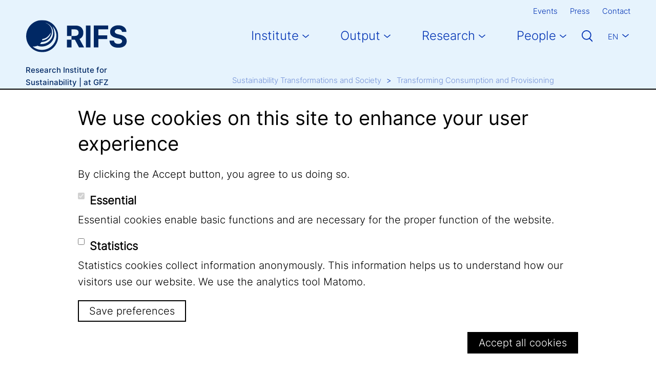

--- FILE ---
content_type: text/html; charset=UTF-8
request_url: https://www.iass-potsdam.de/en/research/social-economic-and-environmental-effects-participatory-sustainable-food-production-pane
body_size: 11108
content:

<!DOCTYPE html>
<html lang="en" dir="ltr" prefix="og: https://ogp.me/ns#" class="h-100">
  <head>
    <meta charset="utf-8" />
<link rel="canonical" href="https://www.iass-potsdam.de/en/research/social-economic-and-environmental-effects-participatory-sustainable-food-production-pane" />
<meta property="og:site_name" content="Research Institute for Sustainability" />
<meta property="og:url" content="https://www.iass-potsdam.de/en/research/social-economic-and-environmental-effects-participatory-sustainable-food-production-pane" />
<meta property="og:title" content="Social, Economic, and Environmental Effects of Participatory Sustainable Food Production - [pane]" />
<meta property="og:image" content="https://www.iass-potsdam.de/sites/default/files/styles/panorama_xxl/public/2022-11/shutterstock_Jacob%20Lund.jpg?itok=-GGRH-nE" />
<meta property="og:image:url" content="https://www.iass-potsdam.de/sites/default/files/styles/panorama_xxl/public/2022-11/shutterstock_Jacob%20Lund.jpg?itok=-GGRH-nE" />
<meta property="og:image:secure_url" content="https://www.iass-potsdam.de/sites/default/files/styles/panorama_xxl/public/2022-11/shutterstock_Jacob%20Lund.jpg?itok=-GGRH-nE" />
<meta name="twitter:card" content="summary_large_image" />
<meta name="twitter:title" content="Social, Economic, and Environmental Effects of Participatory Sustainable Food Production - [pane]" />
<meta name="twitter:image" content="https://www.iass-potsdam.de/sites/default/files/styles/panorama_xxl/public/2022-11/shutterstock_Jacob%20Lund.jpg?itok=-GGRH-nE" />
<meta name="Generator" content="Drupal 10 (https://www.drupal.org)" />
<meta name="MobileOptimized" content="width" />
<meta name="HandheldFriendly" content="true" />
<meta name="viewport" content="width=device-width, initial-scale=1.0" />
<link rel="alternate" hreflang="de" href="https://www.iass-potsdam.de/de/forschung/soziale-oekonomische-und-oekologische-effekte-von-partizipativer-nachhaltiger" />
<link rel="alternate" hreflang="en" href="https://www.iass-potsdam.de/en/research/social-economic-and-environmental-effects-participatory-sustainable-food-production-pane" />
<link rel="icon" href="/themes/rifs/favicon.ico" type="image/vnd.microsoft.icon" />
<link rel="preload" href="/themes/rifs/dist/js/indexer.chunk.js?edfa146c" as="script" />

    <link rel="icon" type="image/png" href="/themes/rifs/favicon-96x96.png" sizes="96x96" />
    <link rel="icon" type="image/svg+xml" href="/themes/rifs/favicon.svg" />
    <link rel="shortcut icon" href="/themes/rifs/favicon.ico" />
    <link rel="apple-touch-icon" sizes="180x180" href="/themes/rifs/apple-touch-icon.png" />
    <meta name="apple-mobile-web-app-title" content="RIFS" />
    <link rel="manifest" href="/themes/rifs/site.webmanifest" />
    <title>Social, Economic, and Environmental Effects of Participatory Sustainable Food Production - [pane] | Research Institute for Sustainability</title>
    <link rel="stylesheet" media="all" href="/sites/default/files/css/css_h64uSnKjXurZopfGjcS9msK8hCnHCzl1ahjS8NSZDkI.css?delta=0&amp;language=en&amp;theme=rifs&amp;include=[base64]" />
<link rel="stylesheet" media="all" href="/sites/default/files/css/css_sL4lqNg8HMlhUnNL2Ajgg0NQgKsTtp4pSiVLDXSzrw4.css?delta=1&amp;language=en&amp;theme=rifs&amp;include=[base64]" />

    
  </head>
  <body class="path-node page-node-type-project page-node-id-9182   d-flex flex-column h-100">
        <div class="visually-hidden-focusable skip-link p-3 container">
      <a href="#main-content" class="p-2">
        Skip to main content
      </a>
    </div>
    
      <div class="dialog-off-canvas-main-canvas d-flex flex-column h-100" data-off-canvas-main-canvas>
    

<header>
    <div class="region region-header">
    <div id="block-rifs-meta-navigation" class="block block-menu-block block-menu-blockmeta-navigation d-none d-lg-block">
  <div class="container-xxl">
                      
    <h5 class="visually-hidden">Meta Navigation</h5>
    

              
              <ul data-block="header">
              <li>
        <a href="/en/events" target="_self" data-drupal-link-system-path="events">Events</a>
              </li>
          <li>
        <a href="/en/press" target="_self" data-drupal-link-system-path="node/10426">Press</a>
              </li>
          <li>
        <a href="/en/contact" target="_self" data-drupal-link-system-path="node/3269">Contact</a>
              </li>
        </ul>
  


      </div>
</div>

  </div>


    <nav class="navbar navbar-expand-lg   ">
    <div class="container-xxl d-flex">
        <div class="region region-nav-branding">
    <div id="block-rifs-branding" class="block block-system block-system-branding-block">
  
    
  <div class="navbar-brand d-flex align-items-center">

    <a href="/en" title="Home" rel="home" class="site-logo d-block">
    <img src="/themes/rifs/logo.svg" alt="Home" fetchpriority="high" />
  </a>
  
  <div>
    
      </div>
</div>
</div>

  </div>


              <button class="navbar-toggler collapsed" type="button" data-bs-toggle="collapse"
                data-bs-target="#navbarSupportedContent" aria-controls="navbarSupportedContent"
                aria-expanded="false" aria-label="Toggle navigation">
          <span class="navbar-toggler-icon"></span>
        </button>

        <div class="collapse navbar-collapse justify-content-md-end" id="navbarSupportedContent">
            <div class="region region-nav-main">
    <div id="block-rifs-main-navigation" class="block block-system block-system-menu-blockmain">
            
  <h5 class="visually-hidden">Main navigation</h5>
  

        
            <ul data-block="nav_main" class="navbar-nav justify-content-end flex-wrap nav-level-0">
                    <li class="nav-item dropdown">
          <span target="_self" class="nav-link dropdown-toggle" role="button" data-bs-toggle="dropdown" aria-expanded="false" title="Expand menu Institute">Institute</span>
                  <ul data-block="nav_main" class="dropdown-menu nav-level-1">
                    <li class="nav-item dropdown">
          <a href="/en/institut/about-us" class="dropdown-item" data-drupal-link-system-path="node/9292">About us</a>
      </li>

                    <li class="nav-item">
          <a href="/en/our-approach" target="_self" class="dropdown-item" data-drupal-link-system-path="node/62">Our Approach</a>
      </li>

                    <li class="nav-item dropdown">
          <a href="/en/institute/fellow-programme" target="_self" class="dropdown-item" data-drupal-link-system-path="node/3268">Fellow Programme</a>
      </li>

                    <li class="nav-item">
          <a href="/en/institute/career" target="_self" class="dropdown-item" data-drupal-link-system-path="node/10438">Jobs</a>
      </li>

                    <li class="nav-item">
          <a href="/en/institute/location" target="_self" class="dropdown-item" data-drupal-link-system-path="node/55">Location</a>
      </li>

        </ul>
  
      </li>

                    <li class="nav-item dropdown">
          <span target="_self" class="nav-link dropdown-toggle" role="button" data-bs-toggle="dropdown" aria-expanded="false" title="Expand menu Output">Output</span>
                  <ul data-block="nav_main" class="dropdown-menu nav-level-1">
                    <li class="nav-item">
          <a href="/en/publications" class="dropdown-item" data-drupal-link-system-path="node/10427">Publications</a>
      </li>

                    <li class="nav-item">
          <a href="/en/dossiers" target="_self" class="dropdown-item" data-drupal-link-system-path="node/10428">Dossiers</a>
      </li>

                    <li class="nav-item">
          <a href="/en/blog" target="_self" class="dropdown-item" data-drupal-link-system-path="node/10429">Blog</a>
      </li>

        </ul>
  
      </li>

                    <li class="nav-item dropdown">
          <span class="nav-link dropdown-toggle" title="Expand menu Research" role="button" data-bs-toggle="dropdown" aria-expanded="false">Research</span>
                  <ul data-block="nav_main" class="dropdown-menu nav-level-1">
                    <li class="nav-item">
          <a href="/en/research-area/sustainability-ransformations-and-society" class="dropdown-item" data-drupal-link-system-path="taxonomy/term/206">Sustainability Transformations and Society</a>
      </li>

                    <li class="nav-item">
          <a href="/en/research-area/transforming-human-earth-interactions" class="dropdown-item" data-drupal-link-system-path="taxonomy/term/207">Transforming Human-Earth Interactions</a>
      </li>

                    <li class="nav-item">
          <a href="/en/research-area/advancing-transdisciplinarity-and-co-creation" class="dropdown-item" data-drupal-link-system-path="taxonomy/term/203">Advancing Transdisciplinarity and Co-Creation</a>
      </li>

                    <li class="nav-item">
          <a href="/en/completed-projects-2017" class="dropdown-item" data-drupal-link-system-path="node/10433">Completed Projects</a>
      </li>

        </ul>
  
      </li>

                    <li class="nav-item dropdown">
          <span target="_self" class="nav-link dropdown-toggle" role="button" data-bs-toggle="dropdown" aria-expanded="false" title="Expand menu People">People</span>
                  <ul data-block="nav_main" class="dropdown-menu nav-level-1">
                    <li class="nav-item">
          <a href="/en/people/staff" target="_self" rel="" class="dropdown-item" data-drupal-link-system-path="node/5137">Staff</a>
      </li>

                    <li class="nav-item">
          <a href="/en/people/fellows" target="_self" rel="" class="dropdown-item" data-drupal-link-system-path="node/5139">Fellows</a>
      </li>

                    <li class="nav-item">
          <a href="/en/people/affiliate-scholars" class="dropdown-item" data-drupal-link-system-path="node/5842">Affiliate Scholars</a>
      </li>

                    <li class="nav-item">
          <a href="/en/institute/structure-bodies/institute-directors" target="_self" class="dropdown-item" data-drupal-link-system-path="node/3266">The Directors</a>
      </li>

        </ul>
  
      </li>

        </ul>
  



  </div>
<div class="widget" c="1" data-type="search"></div>

  </div>

            <div class="region region-nav-additional">
    <div class="language-switcher-language-url block block-language block-language-blocklanguage-interface" id="block-rifs-languageswitcher" role="navigation">
  
    
      <ul data-block="nav_additional"><li hreflang="de" data-drupal-link-system-path="node/9182"><a href="/de/forschung/soziale-oekonomische-und-oekologische-effekte-von-partizipativer-nachhaltiger" class="language-link" hreflang="de" data-drupal-link-system-path="node/9182">De</a></li><li hreflang="en" data-drupal-link-system-path="node/9182" class="is-active" aria-current="page"><a href="/en/research/social-economic-and-environmental-effects-participatory-sustainable-food-production-pane" class="language-link is-active" hreflang="en" data-drupal-link-system-path="node/9182" aria-current="page">En</a></li></ul>
  </div>
<div id="block-rifs-meta-navigation-mobile" class="block block-menu-block block-menu-blockmeta-navigation d-lg-none">
            
  <h5 class="visually-hidden">Meta Navigation Mobile</h5>
  

        
              <ul data-block="nav_additional">
              <li>
        <a href="/en/events" target="_self" data-drupal-link-system-path="events">Events</a>
              </li>
          <li>
        <a href="/en/press" target="_self" data-drupal-link-system-path="node/10426">Press</a>
              </li>
          <li>
        <a href="/en/contact" target="_self" data-drupal-link-system-path="node/3269">Contact</a>
              </li>
        </ul>
  


  </div>

  </div>

        </div>
          </div>
  </nav>
  
</header>

<main role="main">
  <a id="main-content" tabindex="-1"></a>  <div class="region region-breadcrumb">
    <div class="container-xxl">
      <div class="row">
        <div class="col-md-3">
          <p class="site-slogan">Research Institute for<br> Sustainability | at GFZ</p>
        </div>
        <div class="offset-md-1 col-md-8">
            <div id="block-rifs-breadcrumbs" class="block block-system block-system-breadcrumb-block">
  
    
        <nav aria-label="breadcrumb">
    <h2 id="system-breadcrumb" class="visually-hidden">Breadcrumb</h2>
    <ol class="breadcrumb">
          <li class="breadcrumb-item">
                  <a href="/en/research-area/sustainability-ransformations-and-society">Sustainability Transformations and Society</a>
              </li>
          <li class="breadcrumb-item">
                  <a href="/en/research-group/consumption-provisioning">Transforming Consumption and Provisioning</a>
              </li>
          <li class="breadcrumb-item">
                  Social, Economic, and Environmental Effects of Participatory Sustainable Food Production - [pane]
              </li>
        </ol>
  </nav>

  </div>


        </div>
      </div>      
    </div>    
  </div>
    <div class="region region-content">
    <div data-drupal-messages-fallback class="hidden"></div>
<div id="block-rifs-content" class="block block-system block-system-main-block">
  
    
      
  <article class="node node--type-project node--promoted node--view-mode-full has-header-image">
    <div class="node-header">
      <div class="container-xxl">
        <h1 class="headline-small mb-0 pb-3 pb-lg-5"><span class="field field--name-title field--type-string field--label-hidden">Social, Economic, and Environmental Effects of Participatory Sustainable Food Production - [pane]</span>
</h1>
                          <div class="row">
            <div class="col-lg-4">
              
  <div class="field field--name-field-timespan field--type-daterange field--label-above mb-2">
    <h2 class="h5 field__label mb-0">Duration</h2>
              <div class="field__item"><time datetime="2022-07-01T12:00:00Z" class="datetime">07/2022</time>
  bis  <time datetime="2027-06-30T12:00:00Z" class="datetime">06/2027</time>
</div>
          </div>

              
      <div class="field field--name-field-contact-person field--type-entity-reference field--label-hidden field__items d-flex flex-wrap gap-3 mb-4 mb-lg-5">
              <div class="field__item">  
                                    <div class="profile teaser">
                  <a class="user-image" href="/en/people/katharina-beyerl">
          <div class="field field--name-field-profile-image"><img loading="lazy" width="384" height="384" class="img-fluid" src="/sites/default/files/pci-photos/9.jpg"></div>
        </a>
        <h3 class="user-name"><a href="/en/people/katharina-beyerl"><strong>Prof. Dr. Katharina Beyerl</strong></a></h3>
        
      <div class="field field--name-field-position field--type-string field--label-hidden field__items">
              <div class="field__item">Scientific Project Leader</div>
          </div>
  
            </div>
</div>
          </div>
  
            </div>
            <div class="col-lg-8 col-right">
              
            <div class="field field--name-field-media field--type-entity-reference field--label-hidden field__item">  <div class="media media-image media-14292 article-primary has-caption">
          <div class="media-content">
        
            <div class="field field--name-field-image field--type-image field--label-hidden field__item">  <img loading="lazy" src="/sites/default/files/styles/cinematic_xxl/public/2022-11/shutterstock_Jacob%20Lund.jpg?itok=A4LS-KzP" width="992" height="558" alt="More and more people have the desire for regionally produced, socio-ecologically sustainable food." class="img-fluid image-style-cinematic-xxl" />


</div>
      
        
            <div class="field field--name-field-copyright field--type-string field--label-hidden mt-lg-auto field__item">
                  &copy; Shutterstock/Jacob Lund
              </div>
      
      </div>
      
            <div class="field field--name-field-caption field--type-string-long field--label-hidden field__item">More and more people have the desire for regionally produced, socio-ecologically sustainable food.</div>
      
      </div>
</div>
      
            </div>
          </div>
                        
      </div>
    </div>
    <div class="node-content">
      <div class="container-xxl">
        <div class="row">
          <div class="offset-lg-4 col-lg-8">
            
            <div class="clearfix text-formatted field field--name-field-description field--type-text-long field--label-hidden field__item"><p>Industrial agriculture and the excessive use of fertilizers and pesticides are causing significant harm to biodiversity and soil health, with consequences for the climate resilience of many species and habitats. In view of these harms, growing numbers of consumers are expressing a desire for regionally produced food that is both socially and ecologically sustainable. Community-supported agriculture, rent-a-field programmes, and community gardens have become increasingly popular in urban areas. These forms of participatory sustainable food production (PSFP) provide a range of benefits for participants, community cohesion, and nature. In rural areas, on the other hand, where other socio-economic conditions prevail, PSFP initiatives are less common, especially in structurally weak rural regions in Germany.</p>
<p>This project investigates the social, economic and environmental effects of PSFP initiatives on communities in structurally weak regions. The research aims to identify success factors for PSFP and gain insights into how positive impacts can be reinforced.</p>
<h3>Researching with citizens on the ground</h3>
<p>[pane] is a cooperative project between the Technical University of Berlin (TU Berlin) and the Research Institute for Sustainability (RIFS) - Helmholtz Centre Potsdam. The project investigates various aspects of PSFP and its effects in collaboration with Museum für Naturkunde Berlin and the museum's citizen science platform. Working in close cooperation with the community farming network "Netzwerk Solidarische Landwirtschaft", the researchers will accompany 15 PSFP initiatives - mostly community-supported agriculture projects - in the eastern German states.</p>
<p>Assisted by citizen scientists, the researchers will measure key environmental parameters on fields managed by five PSFP-initiatives. These measurements will offer insights into soil quality and avian populations, for example, as indicators of below- and above-ground biodiversity as well as soil health. The research will also examine the experiences of people living in structurally weak rural regions, community representatives and leaders, as well as PSFP farmers from a social-scientific perspective. An advisory board comprised of representatives from science, business, public administration and politics will reflect on the process and research results.</p>
<h3>Strengthen regional value chains</h3>
<p>The project aims to contribute to sustainable regional development - especially in structurally weak rural regions in Germany - by strengthening regional value chains. The researchers and their partners will draw on the findings of this work to develop a supra-regional strategy to enhance the positive impacts of PSFP by securing the benefits of economies of scale beyond the scope of the participating initiatives. The recommendations that will be developed in the course of this project will support the growth and optimization of PSFP initiatives.</p></div>
      
          </div>
        </div>
      </div>
      
      <div class="container-xxl">
        
        
                  <div class="node-views">
            <h2 class="h5 section-headline">Belongs to research group</h2>
            <div class="field__items row gy-4">
              <div class="offset-lg-4 col-lg-8 field__item">
                <div class="views-element-container"><div class="view view-group-related-to-project view-id-group_related_to_project view-display-id-block_1 js-view-dom-id-8221d1aa5c293383a995ec201de1b42c2f7660f0c16727ba87f1c77fb804ed77">
  
    
      
      <div class="view-content">
          <div class="views-row"><a href="/en/research-group/consumption-provisioning" hreflang="en">Transforming Consumption and Provisioning</a></div>

    </div>
  
          </div>
</div>

              </div>
            </div>
          </div>          
                
        
  <div class="field field--name-field-team field--type-entity-reference-revisions field--label-above">
    <h2 class="h5 section-headline">Team</h2>
          <div class="field__items row gy-4">
                    <div class="col-sm-6 col-md-4 col-lg-3 field__item">      <div class="paragraph paragraph--type--team-member paragraph--view-mode--default">
              
            <div class="field field--name-field-team-user field--type-entity-reference field--label-hidden field__item">  
                                    <div class="profile teaser">
                  <a class="user-image" href="/en/people/katharina-beyerl">
          <div class="field field--name-field-profile-image"><img loading="lazy" width="384" height="384" class="img-fluid" src="/sites/default/files/pci-photos/9.jpg"></div>
        </a>
        <h3 class="user-name"><a href="/en/people/katharina-beyerl"><strong>Prof. Dr. Katharina Beyerl</strong></a></h3>
        
      <div class="field field--name-field-position field--type-string field--label-hidden field__items">
              <div class="field__item">Scientific Project Leader</div>
          </div>
  
            </div>
</div>
      
            <div class="field field--name-field-team-function field--type-string field--label-hidden field__item">Scientific Project Leader</div>
      
          </div>
  </div>
                <div class="col-sm-6 col-md-4 col-lg-3 field__item">      <div class="paragraph paragraph--type--team-member paragraph--view-mode--default">
              
            <div class="field field--name-field-team-user field--type-entity-reference field--label-hidden field__item">  
                                    <div class="profile teaser">
                  <a class="user-image" href="/en/people/armin-laszlo-halbach">
          <div class="field field--name-field-profile-image"><img loading="lazy" width="384" height="384" class="img-fluid" src="/sites/default/files/pci-photos/1844.jpg"></div>
        </a>
        <h3 class="user-name"><a href="/en/people/armin-laszlo-halbach"><strong> Armin-Laszlo Halbach</strong></a></h3>
        
      <div class="field field--name-field-position field--type-string field--label-hidden field__items">
              <div class="field__item">Research Associate</div>
          </div>
  
            </div>
</div>
      
            <div class="field field--name-field-team-function field--type-string field--label-hidden field__item">Research Associate</div>
      
          </div>
  </div>
                <div class="col-sm-6 col-md-4 col-lg-3 field__item">      <div class="paragraph paragraph--type--team-member paragraph--view-mode--default">
              
            <div class="field field--name-field-team-user field--type-entity-reference field--label-hidden field__item">  
                                    <div class="profile teaser">
                  <a class="user-image" href="/en/people/christina-stobernack">
          <div class="field field--name-field-profile-image"><img loading="lazy" width="384" height="384" class="img-fluid" src="/sites/default/files/pci-photos/1197.jpg"></div>
        </a>
        <h3 class="user-name"><a href="/en/people/christina-stobernack"><strong> Christina Stobernack</strong></a></h3>
        
      <div class="field field--name-field-position field--type-string field--label-hidden field__items">
              <div class="field__item">Administrator</div>
          </div>
  
            </div>
</div>
      
            <div class="field field--name-field-team-function field--type-string field--label-hidden field__item">Administrator</div>
      
          </div>
  </div>
                <div class="col-sm-6 col-md-4 col-lg-3 field__item">      <div class="paragraph paragraph--type--team-member paragraph--view-mode--default">
              
            <div class="field field--name-field-team-user field--type-entity-reference field--label-hidden field__item">  
                                    <div class="profile teaser">
                  <a class="user-image" href="/en/people/ekaterina-funk">
          <div class="field field--name-field-profile-image"><img loading="lazy" width="384" height="384" class="img-fluid" src="/sites/default/files/pci-photos/4715.jpg"></div>
        </a>
        <h3 class="user-name"><a href="/en/people/ekaterina-funk"><strong> Ekaterina Funk</strong></a></h3>
        
      <div class="field field--name-field-position field--type-string field--label-hidden field__items">
              <div class="field__item">Project Assistant</div>
          </div>
  
            </div>
</div>
      
            <div class="field field--name-field-team-function field--type-string field--label-hidden field__item">Project Assistant</div>
      
          </div>
  </div>
                <div class="col-sm-6 col-md-4 col-lg-3 field__item">      <div class="paragraph paragraph--type--team-member paragraph--view-mode--default">
              
            <div class="field field--name-field-team-user field--type-entity-reference field--label-hidden field__item">  
                                    <div class="profile teaser">
                  <a class="user-image" href="/en/people/doris-fuchs">
          <div class="field field--name-field-profile-image"><img loading="lazy" width="384" height="384" class="img-fluid" src="/sites/default/files/pci-photos/2790.jpg"></div>
        </a>
        <h3 class="user-name"><a href="/en/people/doris-fuchs"><strong>Prof. Dr. Doris Fuchs</strong></a></h3>
        
      <div class="field field--name-field-position field--type-string field--label-hidden field__items">
              <div class="field__item">Scientific Director</div>
          </div>
  
            </div>
</div>
      
            <div class="field field--name-field-team-function field--type-string field--label-hidden field__item">Scientific Director</div>
      
          </div>
  </div>
              </div>
      </div>

        
  <div class="field field--name-field-sponsors field--type-entity-reference field--label-above">
    <h2 class="h5 section-headline">Sponsors</h2>
          <div class="field__items row gy-4">
                    <div class="offset-lg-4 col-lg-8 field__item">    <a href="https://www.bmbf.de/" target="_blank" title="Federal Ministry of Education and Research (BMBF)">
  <span class="field field--name-title field--type-string field--label-hidden">Federal Ministry of Education and Research (BMBF)</span>

</a>
</div>
              </div>
      </div>

        
  <div class="field field--name-field-partners field--type-entity-reference field--label-above">
    <h2 class="h5 section-headline">Partners</h2>
          <div class="field__items row gy-4">
                    <div class="offset-lg-4 col-sm-6 col-md-4 field__item">  <span class="field field--name-title field--type-string field--label-hidden">Technische Universität Berlin (TUB)</span>

</div>
                <div class="col-sm-6 col-md-4 field__item">  <span class="field field--name-title field--type-string field--label-hidden">Museum für Naturkunde Leibniz-Institut für Evolutions- und Biodiversitätsforschung (MFN)</span>

</div>
              </div>
      </div>
        
        <div class="social-sharing">
          <h2 class="h5 section-headline">Share our content</h2>
          <ul class="social-links nav nav-justified">
                          <li class="nav-item">
                <a class="nav-link arrow-right arrow-right-blue social-links--facebook" href="https://www.facebook.com/sharer/sharer.php?u=https://www.iass-potsdam.de/en/research/social-economic-and-environmental-effects-participatory-sustainable-food-production-pane" target="_blank" title="Share on Facebook"><span>Facebook</span></a>
              </li>
                          <li class="nav-item">
                <a class="nav-link arrow-right arrow-right-blue social-links--linkedin" href="https://www.linkedin.com/sharing/share-offsite/?url=https://www.iass-potsdam.de/en/research/social-economic-and-environmental-effects-participatory-sustainable-food-production-pane" target="_blank" title="Share on LinkedIn"><span>LinkedIn</span></a>
              </li>
                      </ul>
        </div>
        <div class="btns-sharing d-flex justify-content-end">
          <a class="btn btn-mail" rel="nofollow noopener noreferrer" role="button" aria-label="mail" title="Share via email" href="mailto:?subject=Schau dir mal diese Seite an&body=Ich möchte diesen Link mit dir teilen: https://www.iass-potsdam.de/en/research/social-economic-and-environmental-effects-participatory-sustainable-food-production-pane">Share via email</a>
          <div class="btn-copy-wrapper">
            <a class="btn btn-copy" href="#" rel="nofollow noopener noreferrer" role="button" aria-label="copy" title="Copy link"></a>
            <p class="btn-copy-success">Copied to clipboard</p>
          </div>
          <a class="btn btn-print" rel="nofollow noopener noreferrer" role="button" aria-label="mail" title="Print" href="javascript:window.print();">Print</a>
        </div>
      </div>
    </div>
          <div class="node-footer">
        <div class="container-xxl">
          <div class="node-views">
            <h2 class="h5 section-headline">Publications</h2>
            <div class="row gy-4">
              <div class="offset-lg-4 col-lg-8">
                <div class="views-element-container"><div class="teaser-list teaser-list--medium view view-publications-related-to-projects view-id-publications_related_to_projects view-display-id-block_1 js-view-dom-id-4f9e10cb299c5e2f5bde6f22298f4969c73bf1cdc43b729c3fcce1e431eb1e1e">
  
    
      
      <div class="view-content">
      <div class="view-grouping">
  <div class="view-grouping-header"><h3 class="year">2025</h3></div>
  <div class="view-grouping-content"><div class="item-list">
      <h3>Media articles, blog posts</h3>
  
  <ul>

          <li class="teaser-list__item"><a href="/en/output/publications/2025/local-produce-year-round-community-supported-agriculture-can-do-and-more" rel="bookmark">
            Beyerl, K., Halbach, A.-L., &amp; Steinmar, K. (2025). Local Produce Year-Round? Community-Supported Agriculture Can Do That and More! RIFS Blog, 25.02.2025.
      </a></li>
    
  </ul>

</div>
</div>
</div>
<div class="view-grouping">
  <div class="view-grouping-header"><h3 class="year">2024</h3></div>
  <div class="view-grouping-content"><div class="item-list">
      <h3>Monographs, book chapters, special issues</h3>
  
  <ul>

          <li class="teaser-list__item"><a href="/en/output/publications/2024/psychologie-im-gemusebeet-transdisziplinare-forschung-mit-menschen-aus-der" rel="bookmark">
            Halbach, A.-L., &amp; Beyerl, K. (2024). Psychologie im Gemüsebeet - Transdisziplinäre Forschung mit Menschen aus der Solidarischen Landwirtschaft. In Arbeitskreis Kritische Umweltpsychologie der Initiative Psychologie im Umweltschutz e.V., Psychologists/Psychotherapists for Future e.V. (Ed.), Kritische Umweltpsychologie: Krisen verstehen, Handlungsfähigkeit entwickeln (pp. 407-414). Gießen: Psychosozial-Verlag.
      </a></li>
    
  </ul>

</div>
<div class="item-list">
      <h3>Media articles, blog posts</h3>
  
  <ul>

          <li class="teaser-list__item"><a href="/en/output/publications/2024/mitpflanzen-miternten-mitwirken-was-mitglieder-bewegt-sich-einer" rel="bookmark">
            Halbach, A.-L. (2024). Mitpflanzen, miternten, mitwirken – Was Mitglieder bewegt, sich in einer Solidarischen Landwirtschaft zu engagieren. The inquisitive mind, 2024(1).
      </a></li>
    
  </ul>

</div>
</div>
</div>

    </div>
  
      
          </div>
</div>

              </div>
            </div>
          </div>
        </div>
      </div>
      </article>

  </div>

  </div>

</main>

<footer class="mt-auto     ">
    <div class="region region-footer-top">
    <div id="block-rifs-newsletter" class="block block-iass-010-custom-blocks block-newsletter">
  <div class="container-xxl">
    <div class="row">
      <div class="col-lg-7">
        
        
                  <h2 class="h5 section-headline">Newsletter</h2>
                          <h3 class="block-title">Stay up to date</h3>
                          <h3 class="block-text">and subscribe to our monthly Newsletter.</h3>
            
        <p><a class="arrow-right arrow-right-white btn btn-primary" href="https://www.rifs-potsdam.de/en/newsletter">Subscribe to the Newsletter</a></p>
      </div>      
    </div>    
  </div>
</div>
  </div>

    <div class="region region-footer">
    <div class="block block-sponsors">
      <div class="container-xxl">
        <a class="sponsor-rifs" href="/"><img class="img-fluid" src="/themes/rifs/img/logo-rifs-white-en.svg" alt="" width="350" height="105"></a>
        <a class="sponsor-gfz" href="https://www.gfz-potsdam.de/" target="_blank" rel="noopener"><img class="img-fluid" src="/themes/rifs/img/logo-gfz-white-en.svg" alt="Logo GFZ Helmholtz Zentrum Potsdam" width="350" height="60"></a>
        <a class="sponsor-helmholtz" href="https://www.helmholtz.de" target="_blank" rel="noopener"><img class="img-fluid" src="/themes/rifs/img/logo-helmholtz-white-en.svg" alt="" width="263" height="76"></a>
      </div>
    </div>
    <div id="block-rifs-sociallinks" class="block block-iass-010-custom-blocks block-social-links">
  <div class="container-xxl">
    
    
    <ul class="social-links nav nav-justified">
                        <li class="nav-item">
            <a href="https://www.youtube.com/@rifspotsdammedia" class="nav-link arrow-right arrow-right-blue-secondary social-links--youtube" target="_blank">
              <span>YouTube</span>
            </a>
          </li>
                                <li class="nav-item">
            <a href="https://helmholtz.social/@RIFS" class="nav-link arrow-right arrow-right-blue-secondary social-links--mastodon" target="_blank">
              <span>Mastodon</span>
            </a>
          </li>
                                <li class="nav-item">
            <a href="https://de.linkedin.com/company/rifs-potsdam" class="nav-link arrow-right arrow-right-blue-secondary social-links--linkedin" target="_blank">
              <span>LinkedIn</span>
            </a>
          </li>
                  </ul>
  </div>
</div>
<div id="block-rifs-footer" class="block block-system block-system-menu-blockfooter">
  <div class="container-xxl">
                      
    <h5 class="visually-hidden">Footer Menu</h5>
    

              
              <ul data-block="footer" class="nav nav-justified">
                    <li class="nav-item">
        <a href="/en/legal-notice" target="_self" rel="" class="nav-link" data-drupal-link-system-path="node/67">Legal Notice</a>
              </li>
                <li class="nav-item">
        <a href="/en/privacy" class="nav-link" data-drupal-link-system-path="node/5624">Privacy</a>
              </li>
        </ul>
  


      </div>
</div>

  </div>

</footer>

  </div>

    
          <!-- Matomo -->
      <script type="text/javascript">
        setTimeout(function(){
          if (Drupal.eu_cookie_compliance.hasAgreed("matomo")) {
            var _paq = window._paq = window._paq || [];
            /* tracker methods like "setCustomDimension" should be called before "trackPageView" */
            _paq.push(['trackPageView']);
            _paq.push(['enableLinkTracking']);
            (function() {
              var u="https://webstats.gfz-potsdam.de/";
              _paq.push(['setTrackerUrl', u+'piwik.php']);
              _paq.push(['setSiteId', '36']);
              var d=document, g=d.createElement('script'), s=d.getElementsByTagName('script')[0];
              g.async=true; g.src=u+'piwik.js'; s.parentNode.insertBefore(g,s);
            })();
          }
        }, 1000);
      </script>
      <!-- End Matomo Code -->
        <script type="application/json" data-drupal-selector="drupal-settings-json">{"path":{"baseUrl":"\/","pathPrefix":"en\/","currentPath":"node\/9182","currentPathIsAdmin":false,"isFront":false,"currentLanguage":"en"},"pluralDelimiter":"\u0003","suppressDeprecationErrors":true,"ajaxPageState":{"libraries":"[base64]","theme":"rifs","theme_token":null},"ajaxTrustedUrl":[],"ka_supersearch":{"servers":{"rifs":{"indexes":{"rifs":{"fileList":["\/sites\/default\/files\/search-api-js\/rifs\/rifs\/index-en--0.json.gz","\/sites\/default\/files\/search-api-js\/rifs\/rifs\/index-en--1.json.gz","\/sites\/default\/files\/search-api-js\/rifs\/rifs\/index-en--2.json.gz","\/sites\/default\/files\/search-api-js\/rifs\/rifs\/index-en--3.json.gz","\/sites\/default\/files\/search-api-js\/rifs\/rifs\/index-en--4.json.gz","\/sites\/default\/files\/search-api-js\/rifs\/rifs\/index-en--5.json.gz","\/sites\/default\/files\/search-api-js\/rifs\/rifs\/index-en--6.json.gz","\/sites\/default\/files\/search-api-js\/rifs\/rifs\/index-en--7.json.gz","\/sites\/default\/files\/search-api-js\/rifs\/rifs\/index-en--8.json.gz","\/sites\/default\/files\/search-api-js\/rifs\/rifs\/index-en--9.json.gz","\/sites\/default\/files\/search-api-js\/rifs\/rifs\/index-und--0.json.gz","\/sites\/default\/files\/search-api-js\/rifs\/rifs\/index-und--1.json.gz","\/sites\/default\/files\/search-api-js\/rifs\/rifs\/index-und--2.json.gz","\/sites\/default\/files\/search-api-js\/rifs\/rifs\/index-und--3.json.gz","\/sites\/default\/files\/search-api-js\/rifs\/rifs\/index-und--4.json.gz","\/sites\/default\/files\/search-api-js\/rifs\/rifs\/index-und--5.json.gz","\/sites\/default\/files\/search-api-js\/rifs\/rifs\/index-und--6.json.gz","\/sites\/default\/files\/search-api-js\/rifs\/rifs\/index-und--7.json.gz","\/sites\/default\/files\/search-api-js\/rifs\/rifs\/index-und--8.json.gz","\/sites\/default\/files\/search-api-js\/rifs\/rifs\/index-und--9.json.gz"],"fields":{"created":{"boost":1},"date_from":{"boost":1},"first_name":{"boost":1},"headline":{"boost":1},"image_1":{"boost":1},"image_2":{"boost":1},"image_3":{"boost":1},"intro":{"boost":1},"last_name":{"boost":1},"name":{"boost":1},"pid":{"boost":1},"pub_year":{"boost":1},"publication":{"boost":1},"rendered":{"boost":1},"status":{"boost":1},"tags":{"boost":1},"teaser":{"boost":1},"title":{"boost":1},"uid":{"boost":1},"user":{"boost":1},"user_title":{"boost":1}},"version":44647}}}}},"data":{"extlink":{"extTarget":true,"extTargetAppendNewWindowLabel":"(opens in a new window)","extTargetNoOverride":true,"extNofollow":false,"extTitleNoOverride":false,"extNoreferrer":false,"extFollowNoOverride":false,"extClass":"0","extLabel":"(link is external)","extImgClass":false,"extSubdomains":false,"extExclude":"","extInclude":"","extCssExclude":"","extCssInclude":"","extCssExplicit":"","extAlert":false,"extAlertText":"This link will take you to an external web site. We are not responsible for their content.","extHideIcons":false,"mailtoClass":"0","telClass":"","mailtoLabel":"(link sends email)","telLabel":"(link is a phone number)","extUseFontAwesome":false,"extIconPlacement":"append","extPreventOrphan":false,"extFaLinkClasses":"fa fa-external-link","extFaMailtoClasses":"fa fa-envelope-o","extAdditionalLinkClasses":"","extAdditionalMailtoClasses":"","extAdditionalTelClasses":"","extFaTelClasses":"fa fa-phone","whitelistedDomains":null,"extExcludeNoreferrer":""}},"eu_cookie_compliance":{"cookie_policy_version":"1.0.0","popup_enabled":true,"popup_agreed_enabled":false,"popup_hide_agreed":false,"popup_clicking_confirmation":false,"popup_scrolling_confirmation":false,"popup_html_info":"\u003Cdiv aria-labelledby=\u0022popup-text\u0022  class=\u0022eu-cookie-compliance-banner eu-cookie-compliance-banner-info eu-cookie-compliance-banner--categories\u0022\u003E\n  \u003Cdiv class=\u0022popup-content info eu-cookie-compliance-content\u0022\u003E\n        \u003Cdiv id=\u0022popup-text\u0022 class=\u0022eu-cookie-compliance-message\u0022 role=\u0022document\u0022\u003E\n      \u003Ch2\u003EWe use cookies on this site to enhance your user experience\u003C\/h2\u003E\u003Cp\u003EBy clicking the Accept button, you agree to us doing so.\u003C\/p\u003E\n          \u003C\/div\u003E\n\n          \u003Cdiv id=\u0022eu-cookie-compliance-categories\u0022 class=\u0022eu-cookie-compliance-categories\u0022\u003E\n                  \u003Cdiv class=\u0022eu-cookie-compliance-category\u0022\u003E\n            \u003Cdiv\u003E\n              \u003Cinput type=\u0022checkbox\u0022 name=\u0022cookie-categories\u0022 class=\u0022eu-cookie-compliance-category-checkbox\u0022 id=\u0022cookie-category-essential\u0022\n                     value=\u0022essential\u0022\n                      checked                       disabled  \u003E\n              \u003Clabel for=\u0022cookie-category-essential\u0022\u003EEssential\u003C\/label\u003E\n            \u003C\/div\u003E\n                          \u003Cdiv class=\u0022eu-cookie-compliance-category-description\u0022\u003EEssential cookies enable basic functions and are necessary for the proper function of the website.\u003C\/div\u003E\n                      \u003C\/div\u003E\n                  \u003Cdiv class=\u0022eu-cookie-compliance-category\u0022\u003E\n            \u003Cdiv\u003E\n              \u003Cinput type=\u0022checkbox\u0022 name=\u0022cookie-categories\u0022 class=\u0022eu-cookie-compliance-category-checkbox\u0022 id=\u0022cookie-category-matomo\u0022\n                     value=\u0022matomo\u0022\n                                           \u003E\n              \u003Clabel for=\u0022cookie-category-matomo\u0022\u003EStatistics\u003C\/label\u003E\n            \u003C\/div\u003E\n                          \u003Cdiv class=\u0022eu-cookie-compliance-category-description\u0022\u003EStatistics cookies collect information anonymously. This information helps us to understand how our visitors use our website. We use the analytics tool Matomo.\u003C\/div\u003E\n                      \u003C\/div\u003E\n                          \u003Cdiv class=\u0022eu-cookie-compliance-categories-buttons\u0022\u003E\n            \u003Cbutton type=\u0022button\u0022\n                    class=\u0022eu-cookie-compliance-save-preferences-button \u0022\u003ESave preferences\u003C\/button\u003E\n          \u003C\/div\u003E\n              \u003C\/div\u003E\n    \n    \u003Cdiv id=\u0022popup-buttons\u0022 class=\u0022eu-cookie-compliance-buttons eu-cookie-compliance-has-categories\u0022\u003E\n            \u003Cbutton type=\u0022button\u0022 class=\u0022agree-button eu-cookie-compliance-default-button\u0022\u003EAccept all cookies\u003C\/button\u003E\n              \u003Cbutton type=\u0022button\u0022 class=\u0022eu-cookie-withdraw-button visually-hidden\u0022\u003EWithdraw consent\u003C\/button\u003E\n          \u003C\/div\u003E\n  \u003C\/div\u003E\n\u003C\/div\u003E","use_mobile_message":false,"mobile_popup_html_info":"\u003Cdiv aria-labelledby=\u0022popup-text\u0022  class=\u0022eu-cookie-compliance-banner eu-cookie-compliance-banner-info eu-cookie-compliance-banner--categories\u0022\u003E\n  \u003Cdiv class=\u0022popup-content info eu-cookie-compliance-content\u0022\u003E\n        \u003Cdiv id=\u0022popup-text\u0022 class=\u0022eu-cookie-compliance-message\u0022 role=\u0022document\u0022\u003E\n      \u003Ch2\u003EWe use cookies on this site to enhance your user experience\u003C\/h2\u003E\u003Cp\u003EBy tapping the Accept button, you agree to us doing so.\u003C\/p\u003E\n          \u003C\/div\u003E\n\n          \u003Cdiv id=\u0022eu-cookie-compliance-categories\u0022 class=\u0022eu-cookie-compliance-categories\u0022\u003E\n                  \u003Cdiv class=\u0022eu-cookie-compliance-category\u0022\u003E\n            \u003Cdiv\u003E\n              \u003Cinput type=\u0022checkbox\u0022 name=\u0022cookie-categories\u0022 class=\u0022eu-cookie-compliance-category-checkbox\u0022 id=\u0022cookie-category-essential\u0022\n                     value=\u0022essential\u0022\n                      checked                       disabled  \u003E\n              \u003Clabel for=\u0022cookie-category-essential\u0022\u003EEssential\u003C\/label\u003E\n            \u003C\/div\u003E\n                          \u003Cdiv class=\u0022eu-cookie-compliance-category-description\u0022\u003EEssential cookies enable basic functions and are necessary for the proper function of the website.\u003C\/div\u003E\n                      \u003C\/div\u003E\n                  \u003Cdiv class=\u0022eu-cookie-compliance-category\u0022\u003E\n            \u003Cdiv\u003E\n              \u003Cinput type=\u0022checkbox\u0022 name=\u0022cookie-categories\u0022 class=\u0022eu-cookie-compliance-category-checkbox\u0022 id=\u0022cookie-category-matomo\u0022\n                     value=\u0022matomo\u0022\n                                           \u003E\n              \u003Clabel for=\u0022cookie-category-matomo\u0022\u003EStatistics\u003C\/label\u003E\n            \u003C\/div\u003E\n                          \u003Cdiv class=\u0022eu-cookie-compliance-category-description\u0022\u003EStatistics cookies collect information anonymously. This information helps us to understand how our visitors use our website. We use the analytics tool Matomo.\u003C\/div\u003E\n                      \u003C\/div\u003E\n                          \u003Cdiv class=\u0022eu-cookie-compliance-categories-buttons\u0022\u003E\n            \u003Cbutton type=\u0022button\u0022\n                    class=\u0022eu-cookie-compliance-save-preferences-button \u0022\u003ESave preferences\u003C\/button\u003E\n          \u003C\/div\u003E\n              \u003C\/div\u003E\n    \n    \u003Cdiv id=\u0022popup-buttons\u0022 class=\u0022eu-cookie-compliance-buttons eu-cookie-compliance-has-categories\u0022\u003E\n            \u003Cbutton type=\u0022button\u0022 class=\u0022agree-button eu-cookie-compliance-default-button\u0022\u003EAccept all cookies\u003C\/button\u003E\n              \u003Cbutton type=\u0022button\u0022 class=\u0022eu-cookie-withdraw-button visually-hidden\u0022\u003EWithdraw consent\u003C\/button\u003E\n          \u003C\/div\u003E\n  \u003C\/div\u003E\n\u003C\/div\u003E","mobile_breakpoint":768,"popup_html_agreed":false,"popup_use_bare_css":true,"popup_height":"auto","popup_width":"100%","popup_delay":1000,"popup_link":"\/en","popup_link_new_window":true,"popup_position":false,"fixed_top_position":true,"popup_language":"en","store_consent":false,"better_support_for_screen_readers":false,"cookie_name":"","reload_page":true,"domain":"","domain_all_sites":false,"popup_eu_only":false,"popup_eu_only_js":false,"cookie_lifetime":7,"cookie_session":0,"set_cookie_session_zero_on_disagree":0,"disagree_do_not_show_popup":false,"method":"categories","automatic_cookies_removal":true,"allowed_cookies":"","withdraw_markup":"\u003Cbutton type=\u0022button\u0022 class=\u0022eu-cookie-withdraw-tab\u0022\u003EPrivacy settings\u003C\/button\u003E\n\u003Cdiv aria-labelledby=\u0022popup-text\u0022 class=\u0022eu-cookie-withdraw-banner\u0022\u003E\n  \u003Cdiv class=\u0022popup-content info eu-cookie-compliance-content\u0022\u003E\n    \u003Cdiv id=\u0022popup-text\u0022 class=\u0022eu-cookie-compliance-message\u0022 role=\u0022document\u0022\u003E\n      \u003Ch2\u003EWe use cookies on this site to enhance your user experience\u003C\/h2\u003E\u003Cp\u003EYou have given your consent for us to set cookies.\u003C\/p\u003E\n    \u003C\/div\u003E\n    \u003Cdiv id=\u0022popup-buttons\u0022 class=\u0022eu-cookie-compliance-buttons\u0022\u003E\n      \u003Cbutton type=\u0022button\u0022 class=\u0022eu-cookie-withdraw-button \u0022\u003EWithdraw consent\u003C\/button\u003E\n    \u003C\/div\u003E\n  \u003C\/div\u003E\n\u003C\/div\u003E","withdraw_enabled":false,"reload_options":0,"reload_routes_list":"","withdraw_button_on_info_popup":false,"cookie_categories":["essential","matomo"],"cookie_categories_details":{"essential":{"uuid":"9d62de99-e4a4-45d9-9c68-21f78bbcf025","langcode":"de","status":true,"dependencies":[],"id":"essential","label":"Essential","description":"Essential cookies enable basic functions and are necessary for the proper function of the website.","checkbox_default_state":"required","weight":0},"matomo":{"uuid":"33be322f-a0a8-4b7d-8613-8d11aaea6fa4","langcode":"de","status":true,"dependencies":[],"id":"matomo","label":"Statistics","description":"Statistics cookies collect information anonymously. This information helps us to understand how our visitors use our website. We use the analytics tool Matomo.","checkbox_default_state":"unchecked","weight":1}},"enable_save_preferences_button":true,"cookie_value_disagreed":"0","cookie_value_agreed_show_thank_you":"1","cookie_value_agreed":"2","containing_element":"body","settings_tab_enabled":false,"olivero_primary_button_classes":"","olivero_secondary_button_classes":"","close_button_action":"close_banner","open_by_default":true,"modules_allow_popup":true,"hide_the_banner":false,"geoip_match":true,"unverified_scripts":["\/"]},"views":{"ajax_path":"\/en\/views\/ajax","ajaxViews":{"views_dom_id:4f9e10cb299c5e2f5bde6f22298f4969c73bf1cdc43b729c3fcce1e431eb1e1e":{"view_name":"publications_related_to_projects","view_display_id":"block_1","view_args":"9182","view_path":"\/node\/9182","view_base_path":null,"view_dom_id":"4f9e10cb299c5e2f5bde6f22298f4969c73bf1cdc43b729c3fcce1e431eb1e1e","pager_element":0}}},"user":{"uid":0,"permissionsHash":"49559fa74b29f8ed5cc7590c3d9abf681c2784e5c6208d6faeacc65903c73e6f"}}</script>
<script src="/sites/default/files/js/js__w3f6qJ4jwSxtJoVItG5npgjgR3c6HwNi8ALt202C_Y.js?scope=footer&amp;delta=0&amp;language=en&amp;theme=rifs&amp;include=eJxtjksOwjAMRC-U1CvOg5zUVG5MHMXuB05P1SKxYTOfp1lMEny_ILEOOOMekqqbd2w3-MU4WxR0Mg-03LNqYTrs2YSxZoJ_MNDuwrXA2JeGMnxr6PwwmEQTSrTcubldzIRziZ2saTVe6aIbjxMdk5VpMzj1PPoBjI9HSw"></script>

  </body>
</html>


--- FILE ---
content_type: text/css
request_url: https://www.iass-potsdam.de/sites/default/files/css/css_sL4lqNg8HMlhUnNL2Ajgg0NQgKsTtp4pSiVLDXSzrw4.css?delta=1&language=en&theme=rifs&include=eJxtj9EOwjAIRX-ork9-z0JX7HC0NKXVza-3cS6a6As39wCX4Bgem3WgaJxI1Vogn398RFUIqN8siUczSUHrS8vAA1xh3UGSEoHpgQbbOIkshF1iZoI0of0HRwelj6-VKS1H4tuaDAVCPzrr0fmQoaXcHJPO6E2hi9rA4oBPWre-HIxuWjHuL90I72pfdYjiG-MTyFljsQ
body_size: 53969
content:
/* @license MIT https://github.com/necolas/normalize.css/blob/8.0.1/LICENSE.md */
html{line-height:1.15;-webkit-text-size-adjust:100%;}body{margin:0;}main{display:block;}h1{font-size:2em;margin:0.67em 0;}hr{box-sizing:content-box;height:0;overflow:visible;}pre{font-family:monospace,monospace;font-size:1em;}a{background-color:transparent;}abbr[title]{border-bottom:none;text-decoration:underline;text-decoration:underline dotted;}b,strong{font-weight:bolder;}code,kbd,samp{font-family:monospace,monospace;font-size:1em;}small{font-size:80%;}sub,sup{font-size:75%;line-height:0;position:relative;vertical-align:baseline;}sub{bottom:-0.25em;}sup{top:-0.5em;}img{border-style:none;}button,input,optgroup,select,textarea{font-family:inherit;font-size:100%;line-height:1.15;margin:0;}button,input{overflow:visible;}button,select{text-transform:none;}button,[type="button"],[type="reset"],[type="submit"]{-webkit-appearance:button;}button::-moz-focus-inner,[type="button"]::-moz-focus-inner,[type="reset"]::-moz-focus-inner,[type="submit"]::-moz-focus-inner{border-style:none;padding:0;}button:-moz-focusring,[type="button"]:-moz-focusring,[type="reset"]:-moz-focusring,[type="submit"]:-moz-focusring{outline:1px dotted ButtonText;}fieldset{padding:0.35em 0.75em 0.625em;}legend{box-sizing:border-box;color:inherit;display:table;max-width:100%;padding:0;white-space:normal;}progress{vertical-align:baseline;}textarea{overflow:auto;}[type="checkbox"],[type="radio"]{box-sizing:border-box;padding:0;}[type="number"]::-webkit-inner-spin-button,[type="number"]::-webkit-outer-spin-button{height:auto;}[type="search"]{-webkit-appearance:textfield;outline-offset:-2px;}[type="search"]::-webkit-search-decoration{-webkit-appearance:none;}::-webkit-file-upload-button{-webkit-appearance:button;font:inherit;}details{display:block;}summary{display:list-item;}template{display:none;}[hidden]{display:none;}
/* @license GPL-2.0-or-later https://www.drupal.org/licensing/faq */
.action-links{margin:1em 0;padding:0;list-style:none;}[dir="rtl"] .action-links{margin-right:0;}.action-links li{display:inline-block;margin:0 0.3em;}.action-links li:first-child{margin-left:0;}[dir="rtl"] .action-links li:first-child{margin-right:0;margin-left:0.3em;}.button-action{display:inline-block;padding:0.2em 0.5em 0.3em;text-decoration:none;line-height:160%;}.button-action::before{margin-left:-0.1em;padding-right:0.2em;content:"+";font-weight:900;}[dir="rtl"] .button-action::before{margin-right:-0.1em;margin-left:0;padding-right:0;padding-left:0.2em;}
.breadcrumb{padding-bottom:0.5em;}.breadcrumb ol{margin:0;padding:0;}[dir="rtl"] .breadcrumb ol{margin-right:0;}.breadcrumb li{display:inline;margin:0;padding:0;list-style-type:none;}.breadcrumb li::before{content:" \BB ";}.breadcrumb li:first-child::before{content:none;}
.container-inline label::after,.container-inline .label::after{content:":";}.form-type-radios .container-inline label::after,.form-type-checkboxes .container-inline label::after{content:"";}.form-type-radios .container-inline .form-type-radio,.form-type-checkboxes .container-inline .form-type-checkbox{margin:0 1em;}.container-inline .form-actions,.container-inline.form-actions{margin-top:0;margin-bottom:0;}
details{margin-top:1em;margin-bottom:1em;border:1px solid #ccc;}details > .details-wrapper{padding:0.5em 1.5em;}summary{padding:0.2em 0.5em;cursor:pointer;}
.exposed-filters .filters{float:left;margin-right:1em;}[dir="rtl"] .exposed-filters .filters{float:right;margin-right:0;margin-left:1em;}.exposed-filters .form-item{margin:0 0 0.1em 0;padding:0;}.exposed-filters .form-item label{float:left;width:10em;font-weight:normal;}[dir="rtl"] .exposed-filters .form-item label{float:right;}.exposed-filters .form-select{width:14em;}.exposed-filters .current-filters{margin-bottom:1em;}.exposed-filters .current-filters .placeholder{font-weight:bold;font-style:normal;}.exposed-filters .additional-filters{float:left;margin-right:1em;}[dir="rtl"] .exposed-filters .additional-filters{float:right;margin-right:0;margin-left:1em;}
.field__label{font-weight:bold;}.field--label-inline .field__label,.field--label-inline .field__items{float:left;}.field--label-inline .field__label,.field--label-inline > .field__item,.field--label-inline .field__items{padding-right:0.5em;}[dir="rtl"] .field--label-inline .field__label,[dir="rtl"] .field--label-inline .field__items{padding-right:0;padding-left:0.5em;}.field--label-inline .field__label::after{content:":";}
form .field-multiple-table{margin:0;}form .field-multiple-table .field-multiple-drag{width:30px;padding-right:0;}[dir="rtl"] form .field-multiple-table .field-multiple-drag{padding-left:0;}form .field-multiple-table .field-multiple-drag .tabledrag-handle{padding-right:0.5em;}[dir="rtl"] form .field-multiple-table .field-multiple-drag .tabledrag-handle{padding-right:0;padding-left:0.5em;}form .field-add-more-submit{margin:0.5em 0 0;}.form-item,.form-actions{margin-top:1em;margin-bottom:1em;}tr.odd .form-item,tr.even .form-item{margin-top:0;margin-bottom:0;}.form-composite > .fieldset-wrapper > .description,.form-item .description{font-size:0.85em;}label.option{display:inline;font-weight:normal;}.form-composite > legend,.label{display:inline;margin:0;padding:0;font-size:inherit;font-weight:bold;}.form-checkboxes .form-item,.form-radios .form-item{margin-top:0.4em;margin-bottom:0.4em;}.form-type-radio .description,.form-type-checkbox .description{margin-left:2.4em;}[dir="rtl"] .form-type-radio .description,[dir="rtl"] .form-type-checkbox .description{margin-right:2.4em;margin-left:0;}.marker{color:#e00;}.form-required::after{display:inline-block;width:6px;height:6px;margin:0 0.3em;content:"";vertical-align:super;background-image:url(/themes/contrib/bootstrap5/images/icons/required.svg);background-repeat:no-repeat;background-size:6px 6px;}abbr.tabledrag-changed,abbr.ajax-changed{border-bottom:none;}.form-item input.error,.form-item textarea.error,.form-item select.error{border:2px solid red;}.form-item--error-message::before{display:inline-block;width:14px;height:14px;content:"";vertical-align:sub;background:url(/themes/contrib/bootstrap5/images/icons/error.svg) no-repeat;background-size:contain;}
.icon-help{padding:1px 0 1px 20px;background:url(/themes/contrib/bootstrap5/images/icons/help.png) 0 50% no-repeat;}[dir="rtl"] .icon-help{padding:1px 20px 1px 0;background-position:100% 50%;}.feed-icon{display:block;overflow:hidden;width:16px;height:16px;text-indent:-9999px;background:url(/themes/contrib/bootstrap5/images/icons/feed.svg) no-repeat;}
.form--inline .form-item{float:left;margin-right:0.5em;}[dir="rtl"] .form--inline .form-item{float:right;margin-right:0;margin-left:0.5em;}[dir="rtl"] .views-filterable-options-controls .form-item{margin-right:2%;}.form--inline .form-item-separator{margin-top:2.3em;margin-right:1em;margin-left:0.5em;}[dir="rtl"] .form--inline .form-item-separator{margin-right:0.5em;margin-left:1em;}.form--inline .form-actions{clear:left;}[dir="rtl"] .form--inline .form-actions{clear:right;}
ul.inline,ul.links.inline{display:inline;padding-left:0;}[dir="rtl"] ul.inline,[dir="rtl"] ul.links.inline{padding-right:0;padding-left:15px;}ul.inline li{display:inline;padding:0 0.5em;list-style-type:none;}ul.links a.is-active{color:#000;}
ul.menu{margin-left:1em;padding:0;list-style:none outside;text-align:left;}[dir="rtl"] ul.menu{margin-right:1em;margin-left:0;text-align:right;}.menu-item--expanded{list-style-type:circle;list-style-image:url(/themes/contrib/bootstrap5/images/icons/menu-expanded.png);}.menu-item--collapsed{list-style-type:disc;list-style-image:url(/themes/contrib/bootstrap5/images/icons/menu-collapsed.png);}[dir="rtl"] .menu-item--collapsed{list-style-image:url(/themes/contrib/bootstrap5/images/icons/menu-collapsed-rtl.png);}.menu-item{margin:0;padding-top:0.2em;}ul.menu a.is-active{color:#000;}
.more-link{display:block;text-align:right;}[dir="rtl"] .more-link{text-align:left;}
.pager__items{clear:both;text-align:center;}.pager__item{display:inline;padding:0.5em;}.pager__item.is-active{font-weight:bold;}
tr.drag{background-color:#fffff0;}tr.drag-previous{background-color:#ffd;}body div.tabledrag-changed-warning{margin-bottom:0.5em;}
tr.selected td{background:#ffc;}td.checkbox,th.checkbox{text-align:center;}[dir="rtl"] td.checkbox,[dir="rtl"] th.checkbox{text-align:center;}
th.is-active img{display:inline;}td.is-active{background-color:#ddd;}
.form-textarea-wrapper textarea{display:block;box-sizing:border-box;width:100%;margin:0;}
.ui-dialog--narrow{max-width:500px;}@media screen and (max-width:600px){.ui-dialog--narrow{min-width:95%;max-width:95%;}}
.messages{padding:15px 20px 15px 35px;word-wrap:break-word;border:1px solid;border-width:1px 1px 1px 0;border-radius:2px;background:no-repeat 10px 17px;overflow-wrap:break-word;}[dir="rtl"] .messages{padding-right:35px;padding-left:20px;text-align:right;border-width:1px 0 1px 1px;background-position:right 10px top 17px;}.messages + .messages{margin-top:1.538em;}.messages__list{margin:0;padding:0;list-style:none;}.messages__item + .messages__item{margin-top:0.769em;}.messages--status{color:#325e1c;border-color:#c9e1bd #c9e1bd #c9e1bd transparent;background-color:#f3faef;background-image:url(/themes/contrib/bootstrap5/images/icons/check.svg);box-shadow:-8px 0 0 #77b259;}[dir="rtl"] .messages--status{margin-left:0;border-color:#c9e1bd transparent #c9e1bd #c9e1bd;box-shadow:8px 0 0 #77b259;}.messages--warning{color:#734c00;border-color:#f4daa6 #f4daa6 #f4daa6 transparent;background-color:#fdf8ed;background-image:url(/themes/contrib/bootstrap5/images/icons/warning.svg);box-shadow:-8px 0 0 #e09600;}[dir="rtl"] .messages--warning{border-color:#f4daa6 transparent #f4daa6 #f4daa6;box-shadow:8px 0 0 #e09600;}.messages--error{color:#a51b00;border-color:#f9c9bf #f9c9bf #f9c9bf transparent;background-color:#fcf4f2;background-image:url(/themes/contrib/bootstrap5/images/icons/error.svg);box-shadow:-8px 0 0 #e62600;}[dir="rtl"] .messages--error{border-color:#f9c9bf transparent #f9c9bf #f9c9bf;box-shadow:8px 0 0 #e62600;}.messages--error p.error{color:#a51b00;}
.node--unpublished{background-color:#fff4f4;}
.progress__track{border-color:#b3b3b3;border-radius:10em;background-color:#f2f1eb;background-image:linear-gradient(#e7e7df,#f0f0f0);box-shadow:inset 0 1px 3px hsla(0,0%,0%,0.16);}.progress__bar{height:16px;margin-top:-1px;margin-left:-1px;padding:0 1px;-webkit-transition:width 0.5s ease-out;transition:width 0.5s ease-out;-webkit-animation:animate-stripes 3s linear infinite;border:1px #07629a solid;border-radius:10em;background:#057ec9;background-image:linear-gradient(to bottom,rgba(0,0,0,0),rgba(0,0,0,0.15)),linear-gradient(to right bottom,#0094f0 0%,#0094f0 25%,#007ecc 25%,#007ecc 50%,#0094f0 50%,#0094f0 75%,#0094f0 100%);background-size:40px 40px;}[dir="rtl"] .progress__bar{margin-right:-1px;margin-left:0;-webkit-animation-direction:reverse;animation-direction:reverse;}@media screen and (prefers-reduced-motion:reduce){.progress__bar{-webkit-transition:none;transition:none;-webkit-animation:none;}}@keyframes animate-stripes{0%{background-position:0 0,0 0;}100%{background-position:0 0,-80px 0;}}
:root,[data-bs-theme=light]{--bs-blue:#0032B4;--bs-indigo:#0082E6;--bs-purple:#6f42c1;--bs-pink:#d63384;--bs-red:#e50000;--bs-orange:#fd7e14;--bs-yellow:#ffc107;--bs-green:#00C692;--bs-teal:#20c997;--bs-cyan:#E6F3FD;--bs-black:#000;--bs-white:#fff;--bs-gray:#6c757d;--bs-gray-dark:#282828;--bs-gray-100:#f8f9fa;--bs-gray-200:#e9ecef;--bs-gray-300:#e5e5e5;--bs-gray-400:#C9C9C9;--bs-gray-500:#adb5bd;--bs-gray-600:#6c757d;--bs-gray-700:#495057;--bs-gray-800:#282828;--bs-gray-900:#000;--bs-primary:#0032B4;--bs-secondary:#0082E6;--bs-success:#00C692;--bs-info:#E6F3FD;--bs-warning:#ffc107;--bs-danger:#e50000;--bs-light:#fff;--bs-dark:#000;--bs-primary-rgb:0,50,180;--bs-secondary-rgb:0,130,230;--bs-success-rgb:0,198,146;--bs-info-rgb:230,243,253;--bs-warning-rgb:255,193,7;--bs-danger-rgb:229,0,0;--bs-light-rgb:255,255,255;--bs-dark-rgb:0,0,0;--bs-primary-text-emphasis:#001448;--bs-secondary-text-emphasis:#00345c;--bs-success-text-emphasis:rgb(0,79.2,58.4);--bs-info-text-emphasis:rgb(92,97.2,101.2);--bs-warning-text-emphasis:rgb(102,77.2,2.8);--bs-danger-text-emphasis:rgb(91.6,0,0);--bs-light-text-emphasis:#495057;--bs-dark-text-emphasis:#495057;--bs-primary-bg-subtle:#ccd6f0;--bs-secondary-bg-subtle:#cce6fa;--bs-success-bg-subtle:rgb(204,243.6,233.2);--bs-info-bg-subtle:rgb(250,252.6,254.6);--bs-warning-bg-subtle:rgb(255,242.6,205.4);--bs-danger-bg-subtle:rgb(249.8,204,204);--bs-light-bg-subtle:rgb(251.5,252,252.5);--bs-dark-bg-subtle:#C9C9C9;--bs-primary-border-subtle:#99ade1;--bs-secondary-border-subtle:#99cdf5;--bs-success-border-subtle:rgb(153,232.2,211.4);--bs-info-border-subtle:rgb(245,250.2,254.2);--bs-warning-border-subtle:rgb(255,230.2,155.8);--bs-danger-border-subtle:rgb(244.6,153,153);--bs-light-border-subtle:#e9ecef;--bs-dark-border-subtle:#adb5bd;--bs-white-rgb:255,255,255;--bs-black-rgb:0,0,0;--bs-font-sans-serif:"Inter 300","Open Sans","Helvetica Neue","Arial",sans-serif;--bs-font-monospace:SFMono-Regular,Menlo,Monaco,Consolas,"Liberation Mono","Courier New",monospace;--bs-gradient:linear-gradient(180deg,rgba(255,255,255,0.15),rgba(255,255,255,0));--bs-root-font-size:20px;--bs-body-font-family:var(--bs-font-sans-serif);--bs-body-font-size:1rem;--bs-body-font-weight:300;--bs-body-line-height:1.6;--bs-body-color:#000;--bs-body-color-rgb:0,0,0;--bs-body-bg:#fff;--bs-body-bg-rgb:255,255,255;--bs-emphasis-color:#000;--bs-emphasis-color-rgb:0,0,0;--bs-secondary-color:rgba(0,0,0,0.75);--bs-secondary-color-rgb:0,0,0;--bs-secondary-bg:#e9ecef;--bs-secondary-bg-rgb:233,236,239;--bs-tertiary-color:rgba(0,0,0,0.5);--bs-tertiary-color-rgb:0,0,0;--bs-tertiary-bg:#f8f9fa;--bs-tertiary-bg-rgb:248,249,250;--bs-heading-color:inherit;--bs-link-color:#000;--bs-link-color-rgb:0,0,0;--bs-link-decoration:none;--bs-link-hover-color:#0032B4;--bs-link-hover-color-rgb:0,50,180;--bs-code-color:#d63384;--bs-highlight-color:#000;--bs-highlight-bg:rgb(255,242.6,205.4);--bs-border-width:2px;--bs-border-style:solid;--bs-border-color:#0032B4;--bs-border-color-translucent:#0032B4;--bs-border-radius:0;--bs-border-radius-sm:0;--bs-border-radius-lg:0;--bs-border-radius-xl:0;--bs-border-radius-xxl:0;--bs-border-radius-2xl:var(--bs-border-radius-xxl);--bs-border-radius-pill:0;--bs-box-shadow:0 0.5rem 1rem rgba(0,0,0,0.15);--bs-box-shadow-sm:0 0.125rem 0.25rem rgba(0,0,0,0.075);--bs-box-shadow-lg:0 1rem 3rem rgba(0,0,0,0.175);--bs-box-shadow-inset:inset 0 1px 2px rgba(0,0,0,0.075);--bs-focus-ring-width:0.25rem;--bs-focus-ring-opacity:0.25;--bs-focus-ring-color:rgba(0,50,180,0.25);--bs-form-valid-color:#00C692;--bs-form-valid-border-color:#00C692;--bs-form-invalid-color:#e50000;--bs-form-invalid-border-color:#e50000;}[data-bs-theme=dark]{color-scheme:dark;--bs-body-color:#e5e5e5;--bs-body-color-rgb:229,229,229;--bs-body-bg:#000;--bs-body-bg-rgb:0,0,0;--bs-emphasis-color:#fff;--bs-emphasis-color-rgb:255,255,255;--bs-secondary-color:rgba(229,229,229,0.75);--bs-secondary-color-rgb:229,229,229;--bs-secondary-bg:#282828;--bs-secondary-bg-rgb:40,40,40;--bs-tertiary-color:rgba(229,229,229,0.5);--bs-tertiary-color-rgb:229,229,229;--bs-tertiary-bg:#141414;--bs-tertiary-bg-rgb:20,20,20;--bs-primary-text-emphasis:#6684d2;--bs-secondary-text-emphasis:#66b4f0;--bs-success-text-emphasis:rgb(102,220.8,189.6);--bs-info-text-emphasis:rgb(240,247.8,253.8);--bs-warning-text-emphasis:rgb(255,217.8,106.2);--bs-danger-text-emphasis:rgb(239.4,102,102);--bs-light-text-emphasis:#f8f9fa;--bs-dark-text-emphasis:#e5e5e5;--bs-primary-bg-subtle:#000a24;--bs-secondary-bg-subtle:#001a2e;--bs-success-bg-subtle:rgb(0,39.6,29.2);--bs-info-bg-subtle:rgb(46,48.6,50.6);--bs-warning-bg-subtle:rgb(51,38.6,1.4);--bs-danger-bg-subtle:rgb(45.8,0,0);--bs-light-bg-subtle:#282828;--bs-dark-bg-subtle:#141414;--bs-primary-border-subtle:#001e6c;--bs-secondary-border-subtle:#004e8a;--bs-success-border-subtle:rgb(0,118.8,87.6);--bs-info-border-subtle:rgb(138,145.8,151.8);--bs-warning-border-subtle:rgb(153,115.8,4.2);--bs-danger-border-subtle:rgb(137.4,0,0);--bs-light-border-subtle:#495057;--bs-dark-border-subtle:#282828;--bs-heading-color:inherit;--bs-link-color:#6684d2;--bs-link-hover-color:#6684d2;--bs-link-color-rgb:102,132,210;--bs-link-hover-color-rgb:102,132,210;--bs-code-color:rgb(230.4,132.6,181.2);--bs-highlight-color:#e5e5e5;--bs-highlight-bg:rgb(102,77.2,2.8);--bs-border-color:#495057;--bs-border-color-translucent:rgba(255,255,255,0.15);--bs-form-valid-color:rgb(102,220.8,189.6);--bs-form-valid-border-color:rgb(102,220.8,189.6);--bs-form-invalid-color:rgb(239.4,102,102);--bs-form-invalid-border-color:rgb(239.4,102,102);}*,*::before,*::after{box-sizing:border-box;}:root{font-size:var(--bs-root-font-size);}@media (prefers-reduced-motion:no-preference){:root{scroll-behavior:smooth;}}body{margin:0;font-family:var(--bs-body-font-family);font-size:var(--bs-body-font-size);font-weight:var(--bs-body-font-weight);line-height:var(--bs-body-line-height);color:var(--bs-body-color);text-align:var(--bs-body-text-align);background-color:var(--bs-body-bg);-webkit-text-size-adjust:100%;-webkit-tap-highlight-color:rgba(0,0,0,0);}hr{margin:1.5rem 0;color:inherit;border:0;border-top:var(--bs-border-width) solid;opacity:0.25;}h6,.form-wrapper.accordion .accordion-item h2,.form-wrapper.accordion .accordion-item .h2,.h6,h5,.h5,h4,.h4,h3,.h3,h2,.h2,h1,.h1{margin-top:0;margin-bottom:1.6rem;font-family:"Inter 400","Open Sans","Helvetica Neue","Arial",sans-serif;font-weight:400;line-height:1.32;color:var(--bs-heading-color);}h1,.h1{font-size:calc(1.425rem + 2.1vw);}@media (min-width:1200px){h1,.h1{font-size:3rem;}}h2,.h2{font-size:calc(1.315rem + 0.78vw);}@media (min-width:1200px){h2,.h2{font-size:1.9rem;}}h3,.h3{font-size:calc(1.265rem + 0.18vw);}@media (min-width:1200px){h3,.h3{font-size:1.4rem;}}h4,.h4{font-size:1.25rem;}h5,.h5{font-size:1.25rem;}h6,.form-wrapper.accordion .accordion-item h2,.form-wrapper.accordion .accordion-item .h2,.h6{font-size:1rem;}p{margin-top:0;margin-bottom:1.5rem;}abbr[title]{-webkit-text-decoration:underline dotted;text-decoration:underline dotted;cursor:help;-webkit-text-decoration-skip-ink:none;text-decoration-skip-ink:none;}address{margin-bottom:1rem;font-style:normal;line-height:inherit;}ol,ul{padding-left:2rem;}ol,ul,dl{margin-top:0;margin-bottom:1rem;}ol ol,ul ul,ol ul,ul ol{margin-bottom:0;}dt{font-weight:700;}dd{margin-bottom:0.5rem;margin-left:0;}blockquote{margin:0 0 1rem;}b,strong{font-weight:bolder;}small,.small{font-size:0.75rem;}mark,.mark{padding:0.1875em;color:var(--bs-highlight-color);background-color:var(--bs-highlight-bg);}sub,sup{position:relative;font-size:0.75em;line-height:0;vertical-align:baseline;}sub{bottom:-0.25em;}sup{top:-0.5em;}a{color:rgba(var(--bs-link-color-rgb),var(--bs-link-opacity,1));text-decoration:none;}a:hover{--bs-link-color-rgb:var(--bs-link-hover-color-rgb);}a:not([href]):not([class]),a:not([href]):not([class]):hover{color:inherit;text-decoration:none;}pre,code,kbd,samp{font-family:var(--bs-font-monospace);font-size:1em;}pre{display:block;margin-top:0;margin-bottom:1rem;overflow:auto;font-size:0.75rem;}pre code{font-size:inherit;color:inherit;word-break:normal;}code{font-size:0.75rem;color:var(--bs-code-color);word-wrap:break-word;}a > code{color:inherit;}kbd{padding:0.1875rem 0.375rem;font-size:0.75rem;color:var(--bs-body-bg);background-color:var(--bs-body-color);border-radius:0;}kbd kbd{padding:0;font-size:1em;}figure{margin:0 0 1rem;}img,svg{vertical-align:middle;}table{caption-side:bottom;border-collapse:collapse;}caption{padding-top:0.5rem;padding-bottom:0.5rem;color:var(--bs-secondary-color);text-align:left;}th{text-align:inherit;text-align:-webkit-match-parent;}thead,tbody,tfoot,tr,td,th{border-color:inherit;border-style:solid;border-width:0;}label{display:inline-block;}button{border-radius:0;}button:focus:not(:focus-visible){outline:0;}input,button,select,optgroup,textarea{margin:0;font-family:inherit;font-size:inherit;line-height:inherit;}button,select{text-transform:none;}[role=button]{cursor:pointer;}select{word-wrap:normal;}select:disabled{opacity:1;}[list]:not([type=date]):not([type=datetime-local]):not([type=month]):not([type=week]):not([type=time])::-webkit-calendar-picker-indicator{display:none !important;}button,[type=button],[type=reset],[type=submit]{-webkit-appearance:button;}button:not(:disabled),[type=button]:not(:disabled),[type=reset]:not(:disabled),[type=submit]:not(:disabled){cursor:pointer;}::-moz-focus-inner{padding:0;border-style:none;}textarea{resize:vertical;}fieldset{min-width:0;padding:0;margin:0;border:0;}legend{float:left;width:100%;padding:0;margin-bottom:0.5rem;line-height:inherit;font-size:calc(1.275rem + 0.3vw);}@media (min-width:1200px){legend{font-size:1.5rem;}}legend + *{clear:left;}::-webkit-datetime-edit-fields-wrapper,::-webkit-datetime-edit-text,::-webkit-datetime-edit-minute,::-webkit-datetime-edit-hour-field,::-webkit-datetime-edit-day-field,::-webkit-datetime-edit-month-field,::-webkit-datetime-edit-year-field{padding:0;}::-webkit-inner-spin-button{height:auto;}[type=search]{-webkit-appearance:textfield;outline-offset:-2px;}::-webkit-search-decoration{-webkit-appearance:none;}::-webkit-color-swatch-wrapper{padding:0;}::file-selector-button{font:inherit;-webkit-appearance:button;}output{display:inline-block;}iframe{border:0;}summary{display:list-item;cursor:pointer;}progress{vertical-align:baseline;}[hidden]{display:none !important;}.lead{font-size:1.25rem;font-weight:300;}.display-1{font-family:"Inter 300","Open Sans","Helvetica Neue","Arial",sans-serif;font-weight:300;line-height:1.32;font-size:calc(1.425rem + 2.1vw);}@media (min-width:1200px){.display-1{font-size:3rem;}}.display-2{font-family:"Inter 300","Open Sans","Helvetica Neue","Arial",sans-serif;font-weight:300;line-height:1.32;font-size:calc(1.315rem + 0.78vw);}@media (min-width:1200px){.display-2{font-size:1.9rem;}}.display-3{font-family:"Inter 300","Open Sans","Helvetica Neue","Arial",sans-serif;font-weight:300;line-height:1.32;font-size:calc(1.265rem + 0.18vw);}@media (min-width:1200px){.display-3{font-size:1.4rem;}}.display-4{font-family:"Inter 300","Open Sans","Helvetica Neue","Arial",sans-serif;font-weight:300;line-height:1.32;font-size:1.25rem;}.display-5{font-family:"Inter 300","Open Sans","Helvetica Neue","Arial",sans-serif;font-weight:300;line-height:1.32;font-size:1.25rem;}.display-6{font-family:"Inter 300","Open Sans","Helvetica Neue","Arial",sans-serif;font-weight:300;line-height:1.32;font-size:1rem;}.list-unstyled{padding-left:0;list-style:none;}.list-inline{padding-left:0;list-style:none;}.list-inline-item{display:inline-block;}.list-inline-item:not(:last-child){margin-right:0.5rem;}.initialism{font-size:0.75rem;text-transform:uppercase;}.blockquote{margin-bottom:1.5rem;font-size:1.25rem;}.blockquote > :last-child{margin-bottom:0;}.blockquote-footer{margin-top:-1.5rem;margin-bottom:1.5rem;font-size:0.75rem;color:#6c757d;}.blockquote-footer::before{content:"— ";}.img-fluid{max-width:100%;height:auto;}.img-thumbnail{padding:0.25rem;background-color:var(--bs-body-bg);border:var(--bs-border-width) solid var(--bs-border-color);border-radius:var(--bs-border-radius);max-width:100%;height:auto;}.figure{display:inline-block;}.figure-img{margin-bottom:0.75rem;line-height:1;}.figure-caption{font-size:0.75rem;color:var(--bs-secondary-color);}.container,.container-fluid,.container-xxl,.container-xl,.container-lg,.container-md,.container-sm{--bs-gutter-x:1.5rem;--bs-gutter-y:0;width:100%;padding-right:calc(var(--bs-gutter-x) * 0.5);padding-left:calc(var(--bs-gutter-x) * 0.5);margin-right:auto;margin-left:auto;}@media (min-width:576px){.container-sm,.container{max-width:540px;}}@media (min-width:768px){.container-md,.container-sm,.container{max-width:720px;}}@media (min-width:992px){.container-lg,.container-md,.container-sm,.container{max-width:960px;}}@media (min-width:1200px){.container-xl,.container-lg,.container-md,.container-sm,.container{max-width:1140px;}}@media (min-width:1210px){.container-xxl,.container-xl,.container-lg,.container-md,.container-sm,.container{max-width:1210px;}}:root{--bs-breakpoint-xs:0;--bs-breakpoint-sm:576px;--bs-breakpoint-md:768px;--bs-breakpoint-lg:992px;--bs-breakpoint-xl:1200px;--bs-breakpoint-xxl:1210px;}.row{--bs-gutter-x:1.5rem;--bs-gutter-y:0;display:flex;flex-wrap:wrap;margin-top:calc(-1 * var(--bs-gutter-y));margin-right:calc(-0.5 * var(--bs-gutter-x));margin-left:calc(-0.5 * var(--bs-gutter-x));}.row > *{flex-shrink:0;width:100%;max-width:100%;padding-right:calc(var(--bs-gutter-x) * 0.5);padding-left:calc(var(--bs-gutter-x) * 0.5);margin-top:var(--bs-gutter-y);}.col{flex:1 0 0;}.row-cols-auto > *{flex:0 0 auto;width:auto;}.row-cols-1 > *{flex:0 0 auto;width:100%;}.row-cols-2 > *{flex:0 0 auto;width:50%;}.row-cols-3 > *{flex:0 0 auto;width:33.33333333%;}.row-cols-4 > *{flex:0 0 auto;width:25%;}.row-cols-5 > *{flex:0 0 auto;width:20%;}.row-cols-6 > *{flex:0 0 auto;width:16.66666667%;}.col-auto{flex:0 0 auto;width:auto;}.col-1{flex:0 0 auto;width:8.33333333%;}.col-2{flex:0 0 auto;width:16.66666667%;}.col-3{flex:0 0 auto;width:25%;}.col-4{flex:0 0 auto;width:33.33333333%;}.col-5{flex:0 0 auto;width:41.66666667%;}.col-6{flex:0 0 auto;width:50%;}.col-7{flex:0 0 auto;width:58.33333333%;}.col-8{flex:0 0 auto;width:66.66666667%;}.col-9{flex:0 0 auto;width:75%;}.col-10{flex:0 0 auto;width:83.33333333%;}.col-11{flex:0 0 auto;width:91.66666667%;}.col-12{flex:0 0 auto;width:100%;}.offset-1{margin-left:8.33333333%;}.offset-2{margin-left:16.66666667%;}.offset-3{margin-left:25%;}.offset-4{margin-left:33.33333333%;}.offset-5{margin-left:41.66666667%;}.offset-6{margin-left:50%;}.offset-7{margin-left:58.33333333%;}.offset-8{margin-left:66.66666667%;}.offset-9{margin-left:75%;}.offset-10{margin-left:83.33333333%;}.offset-11{margin-left:91.66666667%;}.g-0,.gx-0{--bs-gutter-x:0;}.g-0,.gy-0{--bs-gutter-y:0;}.g-1,.gx-1{--bs-gutter-x:1rem;}.g-1,.gy-1{--bs-gutter-y:1rem;}.g-2,.gx-2{--bs-gutter-x:1.25rem;}.g-2,.gy-2{--bs-gutter-y:1.25rem;}.g-3,.gx-3{--bs-gutter-x:1.5rem;}.g-3,.gy-3{--bs-gutter-y:1.5rem;}.g-4,.gx-4{--bs-gutter-x:2.5rem;}.g-4,.gy-4{--bs-gutter-y:2.5rem;}.g-5,.gx-5{--bs-gutter-x:3rem;}.g-5,.gy-5{--bs-gutter-y:3rem;}.g-6,.gx-6{--bs-gutter-x:6rem;}.g-6,.gy-6{--bs-gutter-y:6rem;}@media (min-width:576px){.col-sm{flex:1 0 0;}.row-cols-sm-auto > *{flex:0 0 auto;width:auto;}.row-cols-sm-1 > *{flex:0 0 auto;width:100%;}.row-cols-sm-2 > *{flex:0 0 auto;width:50%;}.row-cols-sm-3 > *{flex:0 0 auto;width:33.33333333%;}.row-cols-sm-4 > *{flex:0 0 auto;width:25%;}.row-cols-sm-5 > *{flex:0 0 auto;width:20%;}.row-cols-sm-6 > *{flex:0 0 auto;width:16.66666667%;}.col-sm-auto{flex:0 0 auto;width:auto;}.col-sm-1{flex:0 0 auto;width:8.33333333%;}.col-sm-2{flex:0 0 auto;width:16.66666667%;}.col-sm-3{flex:0 0 auto;width:25%;}.col-sm-4{flex:0 0 auto;width:33.33333333%;}.col-sm-5{flex:0 0 auto;width:41.66666667%;}.col-sm-6{flex:0 0 auto;width:50%;}.col-sm-7{flex:0 0 auto;width:58.33333333%;}.col-sm-8{flex:0 0 auto;width:66.66666667%;}.col-sm-9{flex:0 0 auto;width:75%;}.col-sm-10{flex:0 0 auto;width:83.33333333%;}.col-sm-11{flex:0 0 auto;width:91.66666667%;}.col-sm-12{flex:0 0 auto;width:100%;}.offset-sm-0{margin-left:0;}.offset-sm-1{margin-left:8.33333333%;}.offset-sm-2{margin-left:16.66666667%;}.offset-sm-3{margin-left:25%;}.offset-sm-4{margin-left:33.33333333%;}.offset-sm-5{margin-left:41.66666667%;}.offset-sm-6{margin-left:50%;}.offset-sm-7{margin-left:58.33333333%;}.offset-sm-8{margin-left:66.66666667%;}.offset-sm-9{margin-left:75%;}.offset-sm-10{margin-left:83.33333333%;}.offset-sm-11{margin-left:91.66666667%;}.g-sm-0,.gx-sm-0{--bs-gutter-x:0;}.g-sm-0,.gy-sm-0{--bs-gutter-y:0;}.g-sm-1,.gx-sm-1{--bs-gutter-x:1rem;}.g-sm-1,.gy-sm-1{--bs-gutter-y:1rem;}.g-sm-2,.gx-sm-2{--bs-gutter-x:1.25rem;}.g-sm-2,.gy-sm-2{--bs-gutter-y:1.25rem;}.g-sm-3,.gx-sm-3{--bs-gutter-x:1.5rem;}.g-sm-3,.gy-sm-3{--bs-gutter-y:1.5rem;}.g-sm-4,.gx-sm-4{--bs-gutter-x:2.5rem;}.g-sm-4,.gy-sm-4{--bs-gutter-y:2.5rem;}.g-sm-5,.gx-sm-5{--bs-gutter-x:3rem;}.g-sm-5,.gy-sm-5{--bs-gutter-y:3rem;}.g-sm-6,.gx-sm-6{--bs-gutter-x:6rem;}.g-sm-6,.gy-sm-6{--bs-gutter-y:6rem;}}@media (min-width:768px){.col-md{flex:1 0 0;}.row-cols-md-auto > *{flex:0 0 auto;width:auto;}.row-cols-md-1 > *{flex:0 0 auto;width:100%;}.row-cols-md-2 > *{flex:0 0 auto;width:50%;}.row-cols-md-3 > *{flex:0 0 auto;width:33.33333333%;}.row-cols-md-4 > *{flex:0 0 auto;width:25%;}.row-cols-md-5 > *{flex:0 0 auto;width:20%;}.row-cols-md-6 > *{flex:0 0 auto;width:16.66666667%;}.col-md-auto{flex:0 0 auto;width:auto;}.col-md-1{flex:0 0 auto;width:8.33333333%;}.col-md-2{flex:0 0 auto;width:16.66666667%;}.col-md-3{flex:0 0 auto;width:25%;}.col-md-4{flex:0 0 auto;width:33.33333333%;}.col-md-5{flex:0 0 auto;width:41.66666667%;}.col-md-6{flex:0 0 auto;width:50%;}.col-md-7{flex:0 0 auto;width:58.33333333%;}.col-md-8{flex:0 0 auto;width:66.66666667%;}.col-md-9{flex:0 0 auto;width:75%;}.col-md-10{flex:0 0 auto;width:83.33333333%;}.col-md-11{flex:0 0 auto;width:91.66666667%;}.col-md-12{flex:0 0 auto;width:100%;}.offset-md-0{margin-left:0;}.offset-md-1{margin-left:8.33333333%;}.offset-md-2{margin-left:16.66666667%;}.offset-md-3{margin-left:25%;}.offset-md-4{margin-left:33.33333333%;}.offset-md-5{margin-left:41.66666667%;}.offset-md-6{margin-left:50%;}.offset-md-7{margin-left:58.33333333%;}.offset-md-8{margin-left:66.66666667%;}.offset-md-9{margin-left:75%;}.offset-md-10{margin-left:83.33333333%;}.offset-md-11{margin-left:91.66666667%;}.g-md-0,.gx-md-0{--bs-gutter-x:0;}.g-md-0,.gy-md-0{--bs-gutter-y:0;}.g-md-1,.gx-md-1{--bs-gutter-x:1rem;}.g-md-1,.gy-md-1{--bs-gutter-y:1rem;}.g-md-2,.gx-md-2{--bs-gutter-x:1.25rem;}.g-md-2,.gy-md-2{--bs-gutter-y:1.25rem;}.g-md-3,.gx-md-3{--bs-gutter-x:1.5rem;}.g-md-3,.gy-md-3{--bs-gutter-y:1.5rem;}.g-md-4,.gx-md-4{--bs-gutter-x:2.5rem;}.g-md-4,.gy-md-4{--bs-gutter-y:2.5rem;}.g-md-5,.gx-md-5{--bs-gutter-x:3rem;}.g-md-5,.gy-md-5{--bs-gutter-y:3rem;}.g-md-6,.gx-md-6{--bs-gutter-x:6rem;}.g-md-6,.gy-md-6{--bs-gutter-y:6rem;}}@media (min-width:992px){.col-lg{flex:1 0 0;}.row-cols-lg-auto > *{flex:0 0 auto;width:auto;}.row-cols-lg-1 > *{flex:0 0 auto;width:100%;}.row-cols-lg-2 > *{flex:0 0 auto;width:50%;}.row-cols-lg-3 > *{flex:0 0 auto;width:33.33333333%;}.row-cols-lg-4 > *{flex:0 0 auto;width:25%;}.row-cols-lg-5 > *{flex:0 0 auto;width:20%;}.row-cols-lg-6 > *{flex:0 0 auto;width:16.66666667%;}.col-lg-auto{flex:0 0 auto;width:auto;}.col-lg-1{flex:0 0 auto;width:8.33333333%;}.col-lg-2{flex:0 0 auto;width:16.66666667%;}.col-lg-3{flex:0 0 auto;width:25%;}.col-lg-4{flex:0 0 auto;width:33.33333333%;}.col-lg-5{flex:0 0 auto;width:41.66666667%;}.col-lg-6{flex:0 0 auto;width:50%;}.col-lg-7{flex:0 0 auto;width:58.33333333%;}.col-lg-8{flex:0 0 auto;width:66.66666667%;}.col-lg-9{flex:0 0 auto;width:75%;}.col-lg-10{flex:0 0 auto;width:83.33333333%;}.col-lg-11{flex:0 0 auto;width:91.66666667%;}.col-lg-12{flex:0 0 auto;width:100%;}.offset-lg-0{margin-left:0;}.offset-lg-1{margin-left:8.33333333%;}.offset-lg-2{margin-left:16.66666667%;}.offset-lg-3{margin-left:25%;}.offset-lg-4{margin-left:33.33333333%;}.offset-lg-5{margin-left:41.66666667%;}.offset-lg-6{margin-left:50%;}.offset-lg-7{margin-left:58.33333333%;}.offset-lg-8{margin-left:66.66666667%;}.offset-lg-9{margin-left:75%;}.offset-lg-10{margin-left:83.33333333%;}.offset-lg-11{margin-left:91.66666667%;}.g-lg-0,.gx-lg-0{--bs-gutter-x:0;}.g-lg-0,.gy-lg-0{--bs-gutter-y:0;}.g-lg-1,.gx-lg-1{--bs-gutter-x:1rem;}.g-lg-1,.gy-lg-1{--bs-gutter-y:1rem;}.g-lg-2,.gx-lg-2{--bs-gutter-x:1.25rem;}.g-lg-2,.gy-lg-2{--bs-gutter-y:1.25rem;}.g-lg-3,.gx-lg-3{--bs-gutter-x:1.5rem;}.g-lg-3,.gy-lg-3{--bs-gutter-y:1.5rem;}.g-lg-4,.gx-lg-4{--bs-gutter-x:2.5rem;}.g-lg-4,.gy-lg-4{--bs-gutter-y:2.5rem;}.g-lg-5,.gx-lg-5{--bs-gutter-x:3rem;}.g-lg-5,.gy-lg-5{--bs-gutter-y:3rem;}.g-lg-6,.gx-lg-6{--bs-gutter-x:6rem;}.g-lg-6,.gy-lg-6{--bs-gutter-y:6rem;}}@media (min-width:1200px){.col-xl{flex:1 0 0;}.row-cols-xl-auto > *{flex:0 0 auto;width:auto;}.row-cols-xl-1 > *{flex:0 0 auto;width:100%;}.row-cols-xl-2 > *{flex:0 0 auto;width:50%;}.row-cols-xl-3 > *{flex:0 0 auto;width:33.33333333%;}.row-cols-xl-4 > *{flex:0 0 auto;width:25%;}.row-cols-xl-5 > *{flex:0 0 auto;width:20%;}.row-cols-xl-6 > *{flex:0 0 auto;width:16.66666667%;}.col-xl-auto{flex:0 0 auto;width:auto;}.col-xl-1{flex:0 0 auto;width:8.33333333%;}.col-xl-2{flex:0 0 auto;width:16.66666667%;}.col-xl-3{flex:0 0 auto;width:25%;}.col-xl-4{flex:0 0 auto;width:33.33333333%;}.col-xl-5{flex:0 0 auto;width:41.66666667%;}.col-xl-6{flex:0 0 auto;width:50%;}.col-xl-7{flex:0 0 auto;width:58.33333333%;}.col-xl-8{flex:0 0 auto;width:66.66666667%;}.col-xl-9{flex:0 0 auto;width:75%;}.col-xl-10{flex:0 0 auto;width:83.33333333%;}.col-xl-11{flex:0 0 auto;width:91.66666667%;}.col-xl-12{flex:0 0 auto;width:100%;}.offset-xl-0{margin-left:0;}.offset-xl-1{margin-left:8.33333333%;}.offset-xl-2{margin-left:16.66666667%;}.offset-xl-3{margin-left:25%;}.offset-xl-4{margin-left:33.33333333%;}.offset-xl-5{margin-left:41.66666667%;}.offset-xl-6{margin-left:50%;}.offset-xl-7{margin-left:58.33333333%;}.offset-xl-8{margin-left:66.66666667%;}.offset-xl-9{margin-left:75%;}.offset-xl-10{margin-left:83.33333333%;}.offset-xl-11{margin-left:91.66666667%;}.g-xl-0,.gx-xl-0{--bs-gutter-x:0;}.g-xl-0,.gy-xl-0{--bs-gutter-y:0;}.g-xl-1,.gx-xl-1{--bs-gutter-x:1rem;}.g-xl-1,.gy-xl-1{--bs-gutter-y:1rem;}.g-xl-2,.gx-xl-2{--bs-gutter-x:1.25rem;}.g-xl-2,.gy-xl-2{--bs-gutter-y:1.25rem;}.g-xl-3,.gx-xl-3{--bs-gutter-x:1.5rem;}.g-xl-3,.gy-xl-3{--bs-gutter-y:1.5rem;}.g-xl-4,.gx-xl-4{--bs-gutter-x:2.5rem;}.g-xl-4,.gy-xl-4{--bs-gutter-y:2.5rem;}.g-xl-5,.gx-xl-5{--bs-gutter-x:3rem;}.g-xl-5,.gy-xl-5{--bs-gutter-y:3rem;}.g-xl-6,.gx-xl-6{--bs-gutter-x:6rem;}.g-xl-6,.gy-xl-6{--bs-gutter-y:6rem;}}@media (min-width:1210px){.col-xxl{flex:1 0 0;}.row-cols-xxl-auto > *{flex:0 0 auto;width:auto;}.row-cols-xxl-1 > *{flex:0 0 auto;width:100%;}.row-cols-xxl-2 > *{flex:0 0 auto;width:50%;}.row-cols-xxl-3 > *{flex:0 0 auto;width:33.33333333%;}.row-cols-xxl-4 > *{flex:0 0 auto;width:25%;}.row-cols-xxl-5 > *{flex:0 0 auto;width:20%;}.row-cols-xxl-6 > *{flex:0 0 auto;width:16.66666667%;}.col-xxl-auto{flex:0 0 auto;width:auto;}.col-xxl-1{flex:0 0 auto;width:8.33333333%;}.col-xxl-2{flex:0 0 auto;width:16.66666667%;}.col-xxl-3{flex:0 0 auto;width:25%;}.col-xxl-4{flex:0 0 auto;width:33.33333333%;}.col-xxl-5{flex:0 0 auto;width:41.66666667%;}.col-xxl-6{flex:0 0 auto;width:50%;}.col-xxl-7{flex:0 0 auto;width:58.33333333%;}.col-xxl-8{flex:0 0 auto;width:66.66666667%;}.col-xxl-9{flex:0 0 auto;width:75%;}.col-xxl-10{flex:0 0 auto;width:83.33333333%;}.col-xxl-11{flex:0 0 auto;width:91.66666667%;}.col-xxl-12{flex:0 0 auto;width:100%;}.offset-xxl-0{margin-left:0;}.offset-xxl-1{margin-left:8.33333333%;}.offset-xxl-2{margin-left:16.66666667%;}.offset-xxl-3{margin-left:25%;}.offset-xxl-4{margin-left:33.33333333%;}.offset-xxl-5{margin-left:41.66666667%;}.offset-xxl-6{margin-left:50%;}.offset-xxl-7{margin-left:58.33333333%;}.offset-xxl-8{margin-left:66.66666667%;}.offset-xxl-9{margin-left:75%;}.offset-xxl-10{margin-left:83.33333333%;}.offset-xxl-11{margin-left:91.66666667%;}.g-xxl-0,.gx-xxl-0{--bs-gutter-x:0;}.g-xxl-0,.gy-xxl-0{--bs-gutter-y:0;}.g-xxl-1,.gx-xxl-1{--bs-gutter-x:1rem;}.g-xxl-1,.gy-xxl-1{--bs-gutter-y:1rem;}.g-xxl-2,.gx-xxl-2{--bs-gutter-x:1.25rem;}.g-xxl-2,.gy-xxl-2{--bs-gutter-y:1.25rem;}.g-xxl-3,.gx-xxl-3{--bs-gutter-x:1.5rem;}.g-xxl-3,.gy-xxl-3{--bs-gutter-y:1.5rem;}.g-xxl-4,.gx-xxl-4{--bs-gutter-x:2.5rem;}.g-xxl-4,.gy-xxl-4{--bs-gutter-y:2.5rem;}.g-xxl-5,.gx-xxl-5{--bs-gutter-x:3rem;}.g-xxl-5,.gy-xxl-5{--bs-gutter-y:3rem;}.g-xxl-6,.gx-xxl-6{--bs-gutter-x:6rem;}.g-xxl-6,.gy-xxl-6{--bs-gutter-y:6rem;}}.table{--bs-table-color-type:initial;--bs-table-bg-type:initial;--bs-table-color-state:initial;--bs-table-bg-state:initial;--bs-table-color:#000;--bs-table-bg:#fff;--bs-table-border-color:#000;--bs-table-accent-bg:transparent;--bs-table-striped-color:#000;--bs-table-striped-bg:rgba(var(--bs-emphasis-color-rgb),0.05);--bs-table-active-color:#000;--bs-table-active-bg:rgba(var(--bs-emphasis-color-rgb),0.1);--bs-table-hover-color:#000;--bs-table-hover-bg:rgba(var(--bs-emphasis-color-rgb),0.075);width:100%;margin-bottom:1.5rem;vertical-align:top;border-color:var(--bs-table-border-color);}.table > :not(caption) > * > *{padding:0.5rem 0.5rem;color:var(--bs-table-color-state,var(--bs-table-color-type,var(--bs-table-color)));background-color:var(--bs-table-bg);border-bottom-width:2px;box-shadow:inset 0 0 0 9999px var(--bs-table-bg-state,var(--bs-table-bg-type,var(--bs-table-accent-bg)));}.table > tbody{vertical-align:inherit;}.table > thead{vertical-align:bottom;}.table-group-divider{border-top:calc(2px * 2) solid currentcolor;}.caption-top{caption-side:top;}.table-sm > :not(caption) > * > *{padding:0.25rem 0.25rem;}.table-bordered > :not(caption) > *{border-width:2px 0;}.table-bordered > :not(caption) > * > *{border-width:0 2px;}.table-borderless > :not(caption) > * > *{border-bottom-width:0;}.table-borderless > :not(:first-child){border-top-width:0;}.table-striped > tbody > tr:nth-of-type(odd) > *{--bs-table-color-type:var(--bs-table-striped-color);--bs-table-bg-type:var(--bs-table-striped-bg);}.table-striped-columns > :not(caption) > tr > :nth-child(even){--bs-table-color-type:var(--bs-table-striped-color);--bs-table-bg-type:var(--bs-table-striped-bg);}.table-active{--bs-table-color-state:var(--bs-table-active-color);--bs-table-bg-state:var(--bs-table-active-bg);}.table-hover > tbody > tr:hover > *{--bs-table-color-state:var(--bs-table-hover-color);--bs-table-bg-state:var(--bs-table-hover-bg);}.table-primary{--bs-table-color:#000;--bs-table-bg:#ccd6f0;--bs-table-border-color:rgb(163.2,171.2,192);--bs-table-striped-bg:rgb(193.8,203.3,228);--bs-table-striped-color:#000;--bs-table-active-bg:rgb(183.6,192.6,216);--bs-table-active-color:#000;--bs-table-hover-bg:rgb(188.7,197.95,222);--bs-table-hover-color:#000;color:var(--bs-table-color);border-color:var(--bs-table-border-color);}.table-secondary{--bs-table-color:#000;--bs-table-bg:#cce6fa;--bs-table-border-color:rgb(163.2,184,200);--bs-table-striped-bg:rgb(193.8,218.5,237.5);--bs-table-striped-color:#000;--bs-table-active-bg:rgb(183.6,207,225);--bs-table-active-color:#000;--bs-table-hover-bg:rgb(188.7,212.75,231.25);--bs-table-hover-color:#000;color:var(--bs-table-color);border-color:var(--bs-table-border-color);}.table-success{--bs-table-color:#000;--bs-table-bg:rgb(204,243.6,233.2);--bs-table-border-color:rgb(163.2,194.88,186.56);--bs-table-striped-bg:rgb(193.8,231.42,221.54);--bs-table-striped-color:#000;--bs-table-active-bg:rgb(183.6,219.24,209.88);--bs-table-active-color:#000;--bs-table-hover-bg:rgb(188.7,225.33,215.71);--bs-table-hover-color:#000;color:var(--bs-table-color);border-color:var(--bs-table-border-color);}.table-info{--bs-table-color:#000;--bs-table-bg:rgb(250,252.6,254.6);--bs-table-border-color:rgb(200,202.08,203.68);--bs-table-striped-bg:rgb(237.5,239.97,241.87);--bs-table-striped-color:#000;--bs-table-active-bg:rgb(225,227.34,229.14);--bs-table-active-color:#000;--bs-table-hover-bg:rgb(231.25,233.655,235.505);--bs-table-hover-color:#000;color:var(--bs-table-color);border-color:var(--bs-table-border-color);}.table-warning{--bs-table-color:#000;--bs-table-bg:rgb(255,242.6,205.4);--bs-table-border-color:rgb(204,194.08,164.32);--bs-table-striped-bg:rgb(242.25,230.47,195.13);--bs-table-striped-color:#000;--bs-table-active-bg:rgb(229.5,218.34,184.86);--bs-table-active-color:#000;--bs-table-hover-bg:rgb(235.875,224.405,189.995);--bs-table-hover-color:#000;color:var(--bs-table-color);border-color:var(--bs-table-border-color);}.table-danger{--bs-table-color:#000;--bs-table-bg:rgb(249.8,204,204);--bs-table-border-color:rgb(199.84,163.2,163.2);--bs-table-striped-bg:rgb(237.31,193.8,193.8);--bs-table-striped-color:#000;--bs-table-active-bg:rgb(224.82,183.6,183.6);--bs-table-active-color:#000;--bs-table-hover-bg:rgb(231.065,188.7,188.7);--bs-table-hover-color:#000;color:var(--bs-table-color);border-color:var(--bs-table-border-color);}.table-light{--bs-table-color:#000;--bs-table-bg:#fff;--bs-table-border-color:#cccccc;--bs-table-striped-bg:rgb(242.25,242.25,242.25);--bs-table-striped-color:#000;--bs-table-active-bg:rgb(229.5,229.5,229.5);--bs-table-active-color:#000;--bs-table-hover-bg:rgb(235.875,235.875,235.875);--bs-table-hover-color:#000;color:var(--bs-table-color);border-color:var(--bs-table-border-color);}.table-dark{--bs-table-color:#fff;--bs-table-bg:#000;--bs-table-border-color:#333333;--bs-table-striped-bg:rgb(12.75,12.75,12.75);--bs-table-striped-color:#fff;--bs-table-active-bg:rgb(25.5,25.5,25.5);--bs-table-active-color:#fff;--bs-table-hover-bg:rgb(19.125,19.125,19.125);--bs-table-hover-color:#fff;color:var(--bs-table-color);border-color:var(--bs-table-border-color);}.table-responsive{overflow-x:auto;-webkit-overflow-scrolling:touch;}@media (max-width:575.98px){.table-responsive-sm{overflow-x:auto;-webkit-overflow-scrolling:touch;}}@media (max-width:767.98px){.table-responsive-md{overflow-x:auto;-webkit-overflow-scrolling:touch;}}@media (max-width:991.98px){.table-responsive-lg{overflow-x:auto;-webkit-overflow-scrolling:touch;}}@media (max-width:1199.98px){.table-responsive-xl{overflow-x:auto;-webkit-overflow-scrolling:touch;}}@media (max-width:1209.98px){.table-responsive-xxl{overflow-x:auto;-webkit-overflow-scrolling:touch;}}.form-label{margin-bottom:0.5rem;}.col-form-label{padding-top:calc(0.5rem + var(--bs-border-width));padding-bottom:calc(0.5rem + var(--bs-border-width));margin-bottom:0;font-size:inherit;line-height:1.6;}.col-form-label-lg{padding-top:calc(1rem + var(--bs-border-width));padding-bottom:calc(1rem + var(--bs-border-width));font-size:1.2rem;}.col-form-label-sm{padding-top:calc(1rem + var(--bs-border-width));padding-bottom:calc(1rem + var(--bs-border-width));font-size:0.75rem;}.form-text{margin-top:0.25rem;font-size:0.75rem;color:var(--bs-secondary-color);}.form-control{display:block;width:100%;padding:0.5rem 0.5rem;font-size:1rem;font-weight:300;line-height:1.6;color:var(--bs-body-color);appearance:none;background-color:var(--bs-body-bg);background-clip:padding-box;border:var(--bs-border-width) solid var(--bs-border-color);border-radius:var(--bs-border-radius);transition:border-color 0.15s ease-in-out,box-shadow 0.15s ease-in-out;}.form-control[type=file]{overflow:hidden;}.form-control[type=file]:not(:disabled):not([readonly]){cursor:pointer;}.form-control:focus{color:var(--bs-body-color);background-color:var(--bs-body-bg);border-color:rgb(127.5,152.5,217.5);outline:0;box-shadow:0 0 0 0.25rem rgba(0,50,180,0.25);}.form-control::-webkit-date-and-time-value{min-width:85px;height:1.6em;margin:0;}.form-control::-webkit-datetime-edit{display:block;padding:0;}.form-control::placeholder{color:var(--bs-secondary-color);opacity:1;}.form-control:disabled{background-color:var(--bs-secondary-bg);opacity:1;}.form-control::file-selector-button{padding:0.5rem 0.5rem;margin:-0.5rem -0.5rem;margin-inline-end:0.5rem;color:var(--bs-body-color);background-color:var(--bs-tertiary-bg);pointer-events:none;border-color:inherit;border-style:solid;border-width:0;border-inline-end-width:var(--bs-border-width);border-radius:0;transition:color 0.15s ease-in-out,background-color 0.15s ease-in-out,border-color 0.15s ease-in-out,box-shadow 0.15s ease-in-out;}.form-control:hover:not(:disabled):not([readonly])::file-selector-button{background-color:var(--bs-secondary-bg);}.form-control-plaintext{display:block;width:100%;padding:0.5rem 0;margin-bottom:0;line-height:1.6;color:var(--bs-body-color);background-color:transparent;border:solid transparent;border-width:var(--bs-border-width) 0;}.form-control-plaintext:focus{outline:0;}.form-control-plaintext.form-control-sm,.form-control-plaintext.form-control-lg{padding-right:0;padding-left:0;}.form-control-sm{min-height:calc(1.6em + 2rem + calc(var(--bs-border-width) * 2));padding:1rem 2rem;font-size:0.75rem;border-radius:var(--bs-border-radius-sm);}.form-control-sm::file-selector-button{padding:1rem 2rem;margin:-1rem -2rem;margin-inline-end:2rem;}.form-control-lg{min-height:calc(1.6em + 2rem + calc(var(--bs-border-width) * 2));padding:1rem 2rem;font-size:1.2rem;border-radius:var(--bs-border-radius-lg);}.form-control-lg::file-selector-button{padding:1rem 2rem;margin:-1rem -2rem;margin-inline-end:2rem;}textarea.form-control{min-height:calc(1.6em + 1rem + calc(var(--bs-border-width) * 2));}textarea.form-control-sm{min-height:calc(1.6em + 2rem + calc(var(--bs-border-width) * 2));}textarea.form-control-lg{min-height:calc(1.6em + 2rem + calc(var(--bs-border-width) * 2));}.form-control-color{width:3rem;height:calc(1.6em + 1rem + calc(var(--bs-border-width) * 2));padding:0.5rem;}.form-control-color:not(:disabled):not([readonly]){cursor:pointer;}.form-control-color::-moz-color-swatch{border:0 !important;border-radius:var(--bs-border-radius);}.form-control-color::-webkit-color-swatch{border:0 !important;border-radius:var(--bs-border-radius);}.form-control-color.form-control-sm{height:calc(1.6em + 2rem + calc(var(--bs-border-width) * 2));}.form-control-color.form-control-lg{height:calc(1.6em + 2rem + calc(var(--bs-border-width) * 2));}.form-select{--bs-form-select-bg-img:url("data:image/svg+xml,%3csvg xmlns='http://www.w3.org/2000/svg' viewBox='0 0 16 16'%3e%3cpath fill='none' stroke='%23282828' stroke-linecap='round' stroke-linejoin='round' stroke-width='2' d='m2 5 6 6 6-6'/%3e%3c/svg%3e");display:block;width:100%;padding:0.5rem 1.5rem 0.5rem 0.5rem;font-size:1rem;font-weight:300;line-height:1.6;color:var(--bs-body-color);appearance:none;background-color:var(--bs-body-bg);background-image:var(--bs-form-select-bg-img),var(--bs-form-select-bg-icon,none);background-repeat:no-repeat;background-position:right 0.5rem center;background-size:16px 12px;border:var(--bs-border-width) solid var(--bs-border-color);border-radius:var(--bs-border-radius);transition:border-color 0.15s ease-in-out,box-shadow 0.15s ease-in-out;}.form-select:focus{border-color:rgb(127.5,152.5,217.5);outline:0;box-shadow:0 0 0 0.25rem rgba(0,50,180,0.25);}.form-select[multiple],.form-select[size]:not([size="1"]){padding-right:0.5rem;background-image:none;}.form-select:disabled{background-color:var(--bs-secondary-bg);}.form-select:-moz-focusring{color:transparent;text-shadow:0 0 0 var(--bs-body-color);}.form-select-sm{padding-top:1rem;padding-bottom:1rem;padding-left:2rem;font-size:0.75rem;border-radius:var(--bs-border-radius-sm);}.form-select-lg{padding-top:1rem;padding-bottom:1rem;padding-left:2rem;font-size:1.2rem;border-radius:var(--bs-border-radius-lg);}[data-bs-theme=dark] .form-select{--bs-form-select-bg-img:url("data:image/svg+xml,%3csvg xmlns='http://www.w3.org/2000/svg' viewBox='0 0 16 16'%3e%3cpath fill='none' stroke='%23e5e5e5' stroke-linecap='round' stroke-linejoin='round' stroke-width='2' d='m2 5 6 6 6-6'/%3e%3c/svg%3e");}.form-check{display:block;min-height:1.6rem;padding-left:1.5em;margin-bottom:0.125rem;}.form-check .form-check-input{float:left;margin-left:-1.5em;}.form-check-reverse{padding-right:1.5em;padding-left:0;text-align:right;}.form-check-reverse .form-check-input{float:right;margin-right:-1.5em;margin-left:0;}.form-check-input{--bs-form-check-bg:var(--bs-body-bg);flex-shrink:0;width:1em;height:1em;margin-top:0.3em;vertical-align:top;appearance:none;background-color:var(--bs-form-check-bg);background-image:var(--bs-form-check-bg-image);background-repeat:no-repeat;background-position:center;background-size:contain;border:var(--bs-border-width) solid var(--bs-border-color);-webkit-print-color-adjust:exact;print-color-adjust:exact;}.form-check-input[type=checkbox]{border-radius:0.25em;}.form-check-input[type=radio]{border-radius:50%;}.form-check-input:active{filter:brightness(90%);}.form-check-input:focus{border-color:rgb(127.5,152.5,217.5);outline:0;box-shadow:0 0 0 0.25rem rgba(0,50,180,0.25);}.form-check-input:checked{background-color:#0032B4;border-color:#0032B4;}.form-check-input:checked[type=checkbox]{--bs-form-check-bg-image:url("data:image/svg+xml,%3csvg xmlns='http://www.w3.org/2000/svg' viewBox='0 0 20 20'%3e%3cpath fill='none' stroke='%23fff' stroke-linecap='round' stroke-linejoin='round' stroke-width='3' d='m6 10 3 3 6-6'/%3e%3c/svg%3e");}.form-check-input:checked[type=radio]{--bs-form-check-bg-image:url("data:image/svg+xml,%3csvg xmlns='http://www.w3.org/2000/svg' viewBox='-4 -4 8 8'%3e%3ccircle r='2' fill='%23fff'/%3e%3c/svg%3e");}.form-check-input[type=checkbox]:indeterminate{background-color:#0032B4;border-color:#0032B4;--bs-form-check-bg-image:url("data:image/svg+xml,%3csvg xmlns='http://www.w3.org/2000/svg' viewBox='0 0 20 20'%3e%3cpath fill='none' stroke='%23fff' stroke-linecap='round' stroke-linejoin='round' stroke-width='3' d='M6 10h8'/%3e%3c/svg%3e");}.form-check-input:disabled{pointer-events:none;filter:none;opacity:0.5;}.form-check-input[disabled] ~ .form-check-label,.form-check-input:disabled ~ .form-check-label{cursor:default;opacity:0.5;}.form-switch{padding-left:2.5em;}.form-switch .form-check-input{--bs-form-switch-bg:url("data:image/svg+xml,%3csvg xmlns='http://www.w3.org/2000/svg' viewBox='-4 -4 8 8'%3e%3ccircle r='3' fill='rgba%280, 0, 0, 0.25%29'/%3e%3c/svg%3e");width:2em;margin-left:-2.5em;background-image:var(--bs-form-switch-bg);background-position:left center;border-radius:2em;transition:background-position 0.15s ease-in-out;}.form-switch .form-check-input:focus{--bs-form-switch-bg:url("data:image/svg+xml,%3csvg xmlns='http://www.w3.org/2000/svg' viewBox='-4 -4 8 8'%3e%3ccircle r='3' fill='rgb%28127.5, 152.5, 217.5%29'/%3e%3c/svg%3e");}.form-switch .form-check-input:checked{background-position:right center;--bs-form-switch-bg:url("data:image/svg+xml,%3csvg xmlns='http://www.w3.org/2000/svg' viewBox='-4 -4 8 8'%3e%3ccircle r='3' fill='%23fff'/%3e%3c/svg%3e");}.form-switch.form-check-reverse{padding-right:2.5em;padding-left:0;}.form-switch.form-check-reverse .form-check-input{margin-right:-2.5em;margin-left:0;}.form-check-inline{display:inline-block;margin-right:1rem;}.btn-check{position:absolute;clip:rect(0,0,0,0);pointer-events:none;}.btn-check[disabled] + .btn,.node-preview-container .btn-check[disabled] + .node-preview-backlink,.btn-check[disabled] + .button,.btn-check[disabled] + button.link,.btn-check:disabled + .btn,.node-preview-container .btn-check:disabled + .node-preview-backlink,.btn-check:disabled + .button,.btn-check:disabled + button.link{pointer-events:none;filter:none;opacity:0.65;}[data-bs-theme=dark] .form-switch .form-check-input:not(:checked):not(:focus){--bs-form-switch-bg:url("data:image/svg+xml,%3csvg xmlns='http://www.w3.org/2000/svg' viewBox='-4 -4 8 8'%3e%3ccircle r='3' fill='rgba%28255, 255, 255, 0.25%29'/%3e%3c/svg%3e");}.form-range{width:100%;height:1.5rem;padding:0;appearance:none;background-color:transparent;}.form-range:focus{outline:0;}.form-range:focus::-webkit-slider-thumb{box-shadow:0 0 0 1px #fff,0 0 0 0.25rem rgba(0,50,180,0.25);}.form-range:focus::-moz-range-thumb{box-shadow:0 0 0 1px #fff,0 0 0 0.25rem rgba(0,50,180,0.25);}.form-range::-moz-focus-outer{border:0;}.form-range::-webkit-slider-thumb{width:1rem;height:1rem;margin-top:-0.25rem;appearance:none;background-color:#0032B4;border:0;border-radius:1rem;-webkit-transition:background-color 0.15s ease-in-out,border-color 0.15s ease-in-out,box-shadow 0.15s ease-in-out;transition:background-color 0.15s ease-in-out,border-color 0.15s ease-in-out,box-shadow 0.15s ease-in-out;}.form-range::-webkit-slider-thumb:active{background-color:rgb(178.5,193.5,232.5);}.form-range::-webkit-slider-runnable-track{width:100%;height:0.5rem;color:transparent;cursor:pointer;background-color:var(--bs-secondary-bg);border-color:transparent;border-radius:1rem;}.form-range::-moz-range-thumb{width:1rem;height:1rem;appearance:none;background-color:#0032B4;border:0;border-radius:1rem;-moz-transition:background-color 0.15s ease-in-out,border-color 0.15s ease-in-out,box-shadow 0.15s ease-in-out;transition:background-color 0.15s ease-in-out,border-color 0.15s ease-in-out,box-shadow 0.15s ease-in-out;}.form-range::-moz-range-thumb:active{background-color:rgb(178.5,193.5,232.5);}.form-range::-moz-range-track{width:100%;height:0.5rem;color:transparent;cursor:pointer;background-color:var(--bs-secondary-bg);border-color:transparent;border-radius:1rem;}.form-range:disabled{pointer-events:none;}.form-range:disabled::-webkit-slider-thumb{background-color:var(--bs-secondary-color);}.form-range:disabled::-moz-range-thumb{background-color:var(--bs-secondary-color);}.form-floating{position:relative;}.form-floating > .form-control,.form-floating > .form-control-plaintext,.form-floating > .form-select{height:calc(3.5rem + calc(var(--bs-border-width) * 2));min-height:calc(3.5rem + calc(var(--bs-border-width) * 2));line-height:1.25;}.form-floating > label{position:absolute;top:0;left:0;z-index:2;max-width:100%;height:100%;padding:1rem 0.5rem;overflow:hidden;color:rgba(var(--bs-body-color-rgb),0.65);text-align:start;text-overflow:ellipsis;white-space:nowrap;pointer-events:none;border:var(--bs-border-width) solid transparent;transform-origin:0 0;transition:opacity 0.1s ease-in-out,transform 0.1s ease-in-out;}.form-floating > .form-control,.form-floating > .form-control-plaintext{padding:1rem 0.5rem;}.form-floating > .form-control::placeholder,.form-floating > .form-control-plaintext::placeholder{color:transparent;}.form-floating > .form-control:focus,.form-floating > .form-control:not(:placeholder-shown),.form-floating > .form-control-plaintext:focus,.form-floating > .form-control-plaintext:not(:placeholder-shown){padding-top:1.625rem;padding-bottom:0.625rem;}.form-floating > .form-control:-webkit-autofill,.form-floating > .form-control-plaintext:-webkit-autofill{padding-top:1.625rem;padding-bottom:0.625rem;}.form-floating > .form-select{padding-top:1.625rem;padding-bottom:0.625rem;padding-left:0.5rem;}.form-floating > .form-control:focus ~ label,.form-floating > .form-control:not(:placeholder-shown) ~ label,.form-floating > .form-control-plaintext ~ label,.form-floating > .form-select ~ label{transform:scale(0.85) translateY(-0.5rem) translateX(0.15rem);}.form-floating > .form-control:-webkit-autofill ~ label{transform:scale(0.85) translateY(-0.5rem) translateX(0.15rem);}.form-floating > textarea:focus ~ label::after,.form-floating > textarea:not(:placeholder-shown) ~ label::after{position:absolute;inset:1rem 0.25rem;z-index:-1;height:1.5em;content:"";background-color:var(--bs-body-bg);border-radius:var(--bs-border-radius);}.form-floating > textarea:disabled ~ label::after{background-color:var(--bs-secondary-bg);}.form-floating > .form-control-plaintext ~ label{border-width:var(--bs-border-width) 0;}.form-floating > :disabled ~ label,.form-floating > .form-control:disabled ~ label{color:#6c757d;}.input-group{position:relative;display:flex;flex-wrap:wrap;align-items:stretch;width:100%;}.input-group > .form-control,.input-group > .form-select,.input-group > .form-floating{position:relative;flex:1 1 auto;width:1%;min-width:0;}.input-group > .form-control:focus,.input-group > .form-select:focus,.input-group > .form-floating:focus-within{z-index:5;}.input-group .btn,.input-group .node-preview-container .node-preview-backlink,.node-preview-container .input-group .node-preview-backlink,.input-group .button,.input-group button.link{position:relative;z-index:2;}.input-group .btn:focus,.input-group .node-preview-container .node-preview-backlink:focus,.node-preview-container .input-group .node-preview-backlink:focus,.input-group .button:focus,.input-group button.link:focus{z-index:5;}.input-group-text{display:flex;align-items:center;padding:0.5rem 0.5rem;font-size:1rem;font-weight:300;line-height:1.6;color:var(--bs-body-color);text-align:center;white-space:nowrap;background-color:var(--bs-tertiary-bg);border:var(--bs-border-width) solid var(--bs-border-color);border-radius:var(--bs-border-radius);}.input-group-lg > .form-control,.input-group-lg > .form-select,.input-group-lg > .input-group-text,.input-group-lg > .btn,.node-preview-container .input-group-lg > .node-preview-backlink,.input-group-lg > .button,.input-group-lg > button.link{padding:1rem 2rem;font-size:1.2rem;border-radius:var(--bs-border-radius-lg);}.input-group-sm > .form-control,.input-group-sm > .form-select,.input-group-sm > .input-group-text,.input-group-sm > .btn,.node-preview-container .input-group-sm > .node-preview-backlink,.input-group-sm > .button,.input-group-sm > button.link{padding:1rem 2rem;font-size:0.75rem;border-radius:var(--bs-border-radius-sm);}.input-group-lg > .form-select,.input-group-sm > .form-select{padding-right:2rem;}.input-group:not(.has-validation) > :not(:last-child):not(.dropdown-toggle):not(.dropdown-menu):not(.form-floating),.input-group:not(.has-validation) > .dropdown-toggle:nth-last-child(n+3),.input-group:not(.has-validation) > .form-floating:not(:last-child) > .form-control,.input-group:not(.has-validation) > .form-floating:not(:last-child) > .form-select{border-top-right-radius:0;border-bottom-right-radius:0;}.input-group.has-validation > :nth-last-child(n+3):not(.dropdown-toggle):not(.dropdown-menu):not(.form-floating),.input-group.has-validation > .dropdown-toggle:nth-last-child(n+4),.input-group.has-validation > .form-floating:nth-last-child(n+3) > .form-control,.input-group.has-validation > .form-floating:nth-last-child(n+3) > .form-select{border-top-right-radius:0;border-bottom-right-radius:0;}.input-group > :not(:first-child):not(.dropdown-menu):not(.valid-tooltip):not(.valid-feedback):not(.invalid-tooltip):not(.invalid-feedback){margin-left:calc(-1 * var(--bs-border-width));border-top-left-radius:0;border-bottom-left-radius:0;}.input-group > .form-floating:not(:first-child) > .form-control,.input-group > .form-floating:not(:first-child) > .form-select{border-top-left-radius:0;border-bottom-left-radius:0;}.valid-feedback{display:none;width:100%;margin-top:0.25rem;font-size:0.75rem;color:var(--bs-form-valid-color);}.valid-tooltip{position:absolute;top:100%;z-index:5;display:none;max-width:100%;padding:0.375rem 0.75rem;margin-top:0.1rem;font-size:0.75rem;color:#fff;background-color:var(--bs-success);border-radius:var(--bs-border-radius);}.was-validated :valid ~ .valid-feedback,.was-validated :valid ~ .valid-tooltip,.is-valid ~ .valid-feedback,.is-valid ~ .valid-tooltip{display:block;}.was-validated .form-control:valid,.form-control.is-valid{border-color:var(--bs-form-valid-border-color);padding-right:calc(1.6em + 1rem);background-image:url("data:image/svg+xml,%3csvg xmlns='http://www.w3.org/2000/svg' viewBox='0 0 8 8'%3e%3cpath fill='%2300C692' d='M2.3 6.73.6 4.53c-.4-1.04.46-1.4 1.1-.8l1.1 1.4 3.4-3.8c.6-.63 1.6-.27 1.2.7l-4 4.6c-.43.5-.8.4-1.1.1'/%3e%3c/svg%3e");background-repeat:no-repeat;background-position:right calc(0.4em + 0.25rem) center;background-size:calc(0.8em + 0.5rem) calc(0.8em + 0.5rem);}.was-validated .form-control:valid:focus,.form-control.is-valid:focus{border-color:var(--bs-form-valid-border-color);box-shadow:0 0 0 0.25rem rgba(var(--bs-success-rgb),0.25);}.was-validated textarea.form-control:valid,textarea.form-control.is-valid{padding-right:calc(1.6em + 1rem);background-position:top calc(0.4em + 0.25rem) right calc(0.4em + 0.25rem);}.was-validated .form-select:valid,.form-select.is-valid{border-color:var(--bs-form-valid-border-color);}.was-validated .form-select:valid:not([multiple]):not([size]),.was-validated .form-select:valid:not([multiple])[size="1"],.form-select.is-valid:not([multiple]):not([size]),.form-select.is-valid:not([multiple])[size="1"]{--bs-form-select-bg-icon:url("data:image/svg+xml,%3csvg xmlns='http://www.w3.org/2000/svg' viewBox='0 0 8 8'%3e%3cpath fill='%2300C692' d='M2.3 6.73.6 4.53c-.4-1.04.46-1.4 1.1-.8l1.1 1.4 3.4-3.8c.6-.63 1.6-.27 1.2.7l-4 4.6c-.43.5-.8.4-1.1.1'/%3e%3c/svg%3e");padding-right:2.75rem;background-position:right 0.5rem center,center right 1.5rem;background-size:16px 12px,calc(0.8em + 0.5rem) calc(0.8em + 0.5rem);}.was-validated .form-select:valid:focus,.form-select.is-valid:focus{border-color:var(--bs-form-valid-border-color);box-shadow:0 0 0 0.25rem rgba(var(--bs-success-rgb),0.25);}.was-validated .form-control-color:valid,.form-control-color.is-valid{width:calc(3rem + calc(1.6em + 1rem));}.was-validated .form-check-input:valid,.form-check-input.is-valid{border-color:var(--bs-form-valid-border-color);}.was-validated .form-check-input:valid:checked,.form-check-input.is-valid:checked{background-color:var(--bs-form-valid-color);}.was-validated .form-check-input:valid:focus,.form-check-input.is-valid:focus{box-shadow:0 0 0 0.25rem rgba(var(--bs-success-rgb),0.25);}.was-validated .form-check-input:valid ~ .form-check-label,.form-check-input.is-valid ~ .form-check-label{color:var(--bs-form-valid-color);}.form-check-inline .form-check-input ~ .valid-feedback{margin-left:0.5em;}.was-validated .input-group > .form-control:not(:focus):valid,.input-group > .form-control:not(:focus).is-valid,.was-validated .input-group > .form-select:not(:focus):valid,.input-group > .form-select:not(:focus).is-valid,.was-validated .input-group > .form-floating:not(:focus-within):valid,.input-group > .form-floating:not(:focus-within).is-valid{z-index:3;}.invalid-feedback{display:none;width:100%;margin-top:0.25rem;font-size:0.75rem;color:var(--bs-form-invalid-color);}.invalid-tooltip{position:absolute;top:100%;z-index:5;display:none;max-width:100%;padding:0.375rem 0.75rem;margin-top:0.1rem;font-size:0.75rem;color:#fff;background-color:var(--bs-danger);border-radius:var(--bs-border-radius);}.was-validated :invalid ~ .invalid-feedback,.was-validated :invalid ~ .invalid-tooltip,.is-invalid ~ .invalid-feedback,.is-invalid ~ .invalid-tooltip{display:block;}.was-validated .form-control:invalid,.form-control.is-invalid{border-color:var(--bs-form-invalid-border-color);padding-right:calc(1.6em + 1rem);background-image:url("data:image/svg+xml,%3csvg xmlns='http://www.w3.org/2000/svg' viewBox='0 0 12 12' width='12' height='12' fill='none' stroke='%23e50000'%3e%3ccircle cx='6' cy='6' r='4.5'/%3e%3cpath stroke-linejoin='round' d='M5.8 3.6h.4L6 6.5z'/%3e%3ccircle cx='6' cy='8.2' r='.6' fill='%23e50000' stroke='none'/%3e%3c/svg%3e");background-repeat:no-repeat;background-position:right calc(0.4em + 0.25rem) center;background-size:calc(0.8em + 0.5rem) calc(0.8em + 0.5rem);}.was-validated .form-control:invalid:focus,.form-control.is-invalid:focus{border-color:var(--bs-form-invalid-border-color);box-shadow:0 0 0 0.25rem rgba(var(--bs-danger-rgb),0.25);}.was-validated textarea.form-control:invalid,textarea.form-control.is-invalid{padding-right:calc(1.6em + 1rem);background-position:top calc(0.4em + 0.25rem) right calc(0.4em + 0.25rem);}.was-validated .form-select:invalid,.form-select.is-invalid{border-color:var(--bs-form-invalid-border-color);}.was-validated .form-select:invalid:not([multiple]):not([size]),.was-validated .form-select:invalid:not([multiple])[size="1"],.form-select.is-invalid:not([multiple]):not([size]),.form-select.is-invalid:not([multiple])[size="1"]{--bs-form-select-bg-icon:url("data:image/svg+xml,%3csvg xmlns='http://www.w3.org/2000/svg' viewBox='0 0 12 12' width='12' height='12' fill='none' stroke='%23e50000'%3e%3ccircle cx='6' cy='6' r='4.5'/%3e%3cpath stroke-linejoin='round' d='M5.8 3.6h.4L6 6.5z'/%3e%3ccircle cx='6' cy='8.2' r='.6' fill='%23e50000' stroke='none'/%3e%3c/svg%3e");padding-right:2.75rem;background-position:right 0.5rem center,center right 1.5rem;background-size:16px 12px,calc(0.8em + 0.5rem) calc(0.8em + 0.5rem);}.was-validated .form-select:invalid:focus,.form-select.is-invalid:focus{border-color:var(--bs-form-invalid-border-color);box-shadow:0 0 0 0.25rem rgba(var(--bs-danger-rgb),0.25);}.was-validated .form-control-color:invalid,.form-control-color.is-invalid{width:calc(3rem + calc(1.6em + 1rem));}.was-validated .form-check-input:invalid,.form-check-input.is-invalid{border-color:var(--bs-form-invalid-border-color);}.was-validated .form-check-input:invalid:checked,.form-check-input.is-invalid:checked{background-color:var(--bs-form-invalid-color);}.was-validated .form-check-input:invalid:focus,.form-check-input.is-invalid:focus{box-shadow:0 0 0 0.25rem rgba(var(--bs-danger-rgb),0.25);}.was-validated .form-check-input:invalid ~ .form-check-label,.form-check-input.is-invalid ~ .form-check-label{color:var(--bs-form-invalid-color);}.form-check-inline .form-check-input ~ .invalid-feedback{margin-left:0.5em;}.was-validated .input-group > .form-control:not(:focus):invalid,.input-group > .form-control:not(:focus).is-invalid,.was-validated .input-group > .form-select:not(:focus):invalid,.input-group > .form-select:not(:focus).is-invalid,.was-validated .input-group > .form-floating:not(:focus-within):invalid,.input-group > .form-floating:not(:focus-within).is-invalid{z-index:4;}.btn,.node-preview-container .node-preview-backlink,a.button,.button,button.link{--bs-btn-padding-x:0.5rem;--bs-btn-padding-y:0.5rem;--bs-btn-font-family:;--bs-btn-font-size:1rem;--bs-btn-font-weight:400;--bs-btn-line-height:1.6;--bs-btn-color:#fff;--bs-btn-bg:transparent;--bs-btn-border-width:var(--bs-border-width);--bs-btn-border-color:transparent;--bs-btn-border-radius:0;--bs-btn-hover-border-color:transparent;--bs-btn-box-shadow:none;--bs-btn-disabled-opacity:0.65;--bs-btn-focus-box-shadow:0 0 0 0.25rem rgba(var(--bs-btn-focus-shadow-rgb),.5);display:inline-block;padding:var(--bs-btn-padding-y) var(--bs-btn-padding-x);font-family:var(--bs-btn-font-family);font-size:var(--bs-btn-font-size);font-weight:var(--bs-btn-font-weight);line-height:var(--bs-btn-line-height);color:var(--bs-btn-color);text-align:center;vertical-align:middle;cursor:pointer;-webkit-user-select:none;user-select:none;border:var(--bs-btn-border-width) solid var(--bs-btn-border-color);border-radius:var(--bs-btn-border-radius);background-color:var(--bs-btn-bg);transition:color 0.15s ease-in-out,background-color 0.15s ease-in-out,border-color 0.15s ease-in-out,box-shadow 0.15s ease-in-out;}.btn:hover,.node-preview-container .node-preview-backlink:hover,.button:hover,button.link:hover{color:var(--bs-btn-hover-color);background-color:var(--bs-btn-hover-bg);border-color:var(--bs-btn-hover-border-color);}.btn-check + .btn:hover,.node-preview-container .btn-check + .node-preview-backlink:hover,.btn-check + .button:hover,.btn-check + button.link:hover{color:var(--bs-btn-color);background-color:var(--bs-btn-bg);border-color:var(--bs-btn-border-color);}.btn:focus-visible,.node-preview-container .node-preview-backlink:focus-visible,.button:focus-visible,button.link:focus-visible{color:var(--bs-btn-hover-color);background-color:var(--bs-btn-hover-bg);border-color:var(--bs-btn-hover-border-color);outline:0;box-shadow:var(--bs-btn-focus-box-shadow);}.btn-check:focus-visible + .btn,.node-preview-container .btn-check:focus-visible + .node-preview-backlink,.btn-check:focus-visible + .button,.btn-check:focus-visible + button.link{border-color:var(--bs-btn-hover-border-color);outline:0;box-shadow:var(--bs-btn-focus-box-shadow);}.btn-check:checked + .btn,.node-preview-container .btn-check:checked + .node-preview-backlink,.btn-check:checked + .button,.btn-check:checked + button.link,:not(.btn-check) + .btn:active,.node-preview-container :not(.btn-check) + .node-preview-backlink:active,:not(.btn-check) + .button:active,:not(.btn-check) + button.link:active,.btn:first-child:active,.node-preview-container .node-preview-backlink:first-child:active,.button:first-child:active,button.link:first-child:active,.btn.active,.media-library-view--widget .view-header a.btn.is-active,.node-preview-container .active.node-preview-backlink,.node-preview-container .media-library-view--widget .view-header a.node-preview-backlink.is-active,.media-library-view--widget .view-header .node-preview-container a.node-preview-backlink.is-active,.active.button,.media-library-view--widget .view-header a.button.is-active,button.active.link,.btn.show,.node-preview-container .show.node-preview-backlink,.show.button,button.show.link{color:var(--bs-btn-active-color);background-color:var(--bs-btn-active-bg);border-color:var(--bs-btn-active-border-color);}.btn-check:checked + .btn:focus-visible,.node-preview-container .btn-check:checked + .node-preview-backlink:focus-visible,.btn-check:checked + .button:focus-visible,.btn-check:checked + button.link:focus-visible,:not(.btn-check) + .btn:active:focus-visible,.node-preview-container :not(.btn-check) + .node-preview-backlink:active:focus-visible,:not(.btn-check) + .button:active:focus-visible,:not(.btn-check) + button.link:active:focus-visible,.btn:first-child:active:focus-visible,.node-preview-container .node-preview-backlink:first-child:active:focus-visible,.button:first-child:active:focus-visible,button.link:first-child:active:focus-visible,.btn.active:focus-visible,.media-library-view--widget .view-header a.btn.is-active:focus-visible,.node-preview-container .active.node-preview-backlink:focus-visible,.node-preview-container .media-library-view--widget .view-header a.node-preview-backlink.is-active:focus-visible,.media-library-view--widget .view-header .node-preview-container a.node-preview-backlink.is-active:focus-visible,.active.button:focus-visible,.media-library-view--widget .view-header a.button.is-active:focus-visible,button.active.link:focus-visible,.btn.show:focus-visible,.node-preview-container .show.node-preview-backlink:focus-visible,.show.button:focus-visible,button.show.link:focus-visible{box-shadow:var(--bs-btn-focus-box-shadow);}.btn-check:checked:focus-visible + .btn,.node-preview-container .btn-check:checked:focus-visible + .node-preview-backlink,.btn-check:checked:focus-visible + .button,.btn-check:checked:focus-visible + button.link{box-shadow:var(--bs-btn-focus-box-shadow);}.btn:disabled,.node-preview-container .node-preview-backlink:disabled,.button:disabled,button.link:disabled,.btn.disabled,.node-preview-container .disabled.node-preview-backlink,.disabled.button,button.disabled.link,fieldset:disabled .btn,fieldset:disabled .node-preview-container .node-preview-backlink,.node-preview-container fieldset:disabled .node-preview-backlink,fieldset:disabled .button,fieldset:disabled button.link{color:var(--bs-btn-disabled-color);pointer-events:none;background-color:var(--bs-btn-disabled-bg);border-color:var(--bs-btn-disabled-border-color);opacity:var(--bs-btn-disabled-opacity);}.btn-primary{--bs-btn-color:#fff;--bs-btn-bg:#0032B4;--bs-btn-border-color:#0032B4;--bs-btn-hover-color:#fff;--bs-btn-hover-bg:rgb(0,42.5,153);--bs-btn-hover-border-color:#002890;--bs-btn-focus-shadow-rgb:38,81,191;--bs-btn-active-color:#fff;--bs-btn-active-bg:#002890;--bs-btn-active-border-color:rgb(0,37.5,135);--bs-btn-active-shadow:none;--bs-btn-disabled-color:#fff;--bs-btn-disabled-bg:#0032B4;--bs-btn-disabled-border-color:#0032B4;}.btn-secondary{--bs-btn-color:#000;--bs-btn-bg:#0082E6;--bs-btn-border-color:#0082E6;--bs-btn-hover-color:#000;--bs-btn-hover-bg:rgb(38.25,148.75,233.75);--bs-btn-hover-border-color:rgb(25.5,142.5,232.5);--bs-btn-focus-shadow-rgb:0,111,196;--bs-btn-active-color:#000;--bs-btn-active-bg:#339beb;--bs-btn-active-border-color:rgb(25.5,142.5,232.5);--bs-btn-active-shadow:none;--bs-btn-disabled-color:#000;--bs-btn-disabled-bg:#0082E6;--bs-btn-disabled-border-color:#0082E6;}.btn-success{--bs-btn-color:#000;--bs-btn-bg:#00C692;--bs-btn-border-color:#00C692;--bs-btn-hover-color:#000;--bs-btn-hover-bg:rgb(38.25,206.55,162.35);--bs-btn-hover-border-color:rgb(25.5,203.7,156.9);--bs-btn-focus-shadow-rgb:0,168,124;--bs-btn-active-color:#000;--bs-btn-active-bg:rgb(51,209.4,167.8);--bs-btn-active-border-color:rgb(25.5,203.7,156.9);--bs-btn-active-shadow:none;--bs-btn-disabled-color:#000;--bs-btn-disabled-bg:#00C692;--bs-btn-disabled-border-color:#00C692;}.btn-info{--bs-btn-color:#000;--bs-btn-bg:#E6F3FD;--bs-btn-border-color:#E6F3FD;--bs-btn-hover-color:#000;--bs-btn-hover-bg:rgb(233.75,244.8,253.3);--bs-btn-hover-border-color:rgb(232.5,244.2,253.2);--bs-btn-focus-shadow-rgb:196,207,215;--bs-btn-active-color:#000;--bs-btn-active-bg:rgb(235,245.4,253.4);--bs-btn-active-border-color:rgb(232.5,244.2,253.2);--bs-btn-active-shadow:none;--bs-btn-disabled-color:#000;--bs-btn-disabled-bg:#E6F3FD;--bs-btn-disabled-border-color:#E6F3FD;}.btn-warning{--bs-btn-color:#000;--bs-btn-bg:#ffc107;--bs-btn-border-color:#ffc107;--bs-btn-hover-color:#000;--bs-btn-hover-bg:rgb(255,202.3,44.2);--bs-btn-hover-border-color:rgb(255,199.2,31.8);--bs-btn-focus-shadow-rgb:217,164,6;--bs-btn-active-color:#000;--bs-btn-active-bg:rgb(255,205.4,56.6);--bs-btn-active-border-color:rgb(255,199.2,31.8);--bs-btn-active-shadow:none;--bs-btn-disabled-color:#000;--bs-btn-disabled-bg:#ffc107;--bs-btn-disabled-border-color:#ffc107;}.btn-danger{--bs-btn-color:#fff;--bs-btn-bg:#e50000;--bs-btn-border-color:#e50000;--bs-btn-hover-color:#fff;--bs-btn-hover-bg:rgb(194.65,0,0);--bs-btn-hover-border-color:rgb(183.2,0,0);--bs-btn-focus-shadow-rgb:233,38,38;--bs-btn-active-color:#fff;--bs-btn-active-bg:rgb(183.2,0,0);--bs-btn-active-border-color:rgb(171.75,0,0);--bs-btn-active-shadow:none;--bs-btn-disabled-color:#fff;--bs-btn-disabled-bg:#e50000;--bs-btn-disabled-border-color:#e50000;}.btn-light{--bs-btn-color:#000;--bs-btn-bg:#fff;--bs-btn-border-color:#fff;--bs-btn-hover-color:#000;--bs-btn-hover-bg:rgb(216.75,216.75,216.75);--bs-btn-hover-border-color:#cccccc;--bs-btn-focus-shadow-rgb:217,217,217;--bs-btn-active-color:#000;--bs-btn-active-bg:#cccccc;--bs-btn-active-border-color:rgb(191.25,191.25,191.25);--bs-btn-active-shadow:none;--bs-btn-disabled-color:#000;--bs-btn-disabled-bg:#fff;--bs-btn-disabled-border-color:#fff;}.btn-dark{--bs-btn-color:#fff;--bs-btn-bg:#000;--bs-btn-border-color:#000;--bs-btn-hover-color:#fff;--bs-btn-hover-bg:rgb(38.25,38.25,38.25);--bs-btn-hover-border-color:rgb(25.5,25.5,25.5);--bs-btn-focus-shadow-rgb:38,38,38;--bs-btn-active-color:#fff;--bs-btn-active-bg:#333333;--bs-btn-active-border-color:rgb(25.5,25.5,25.5);--bs-btn-active-shadow:none;--bs-btn-disabled-color:#fff;--bs-btn-disabled-bg:#000;--bs-btn-disabled-border-color:#000;}.btn-outline-primary,.node-preview-container .node-preview-backlink{--bs-btn-color:#0032B4;--bs-btn-border-color:#0032B4;--bs-btn-hover-color:#fff;--bs-btn-hover-bg:#0032B4;--bs-btn-hover-border-color:#0032B4;--bs-btn-focus-shadow-rgb:0,50,180;--bs-btn-active-color:#fff;--bs-btn-active-bg:#0032B4;--bs-btn-active-border-color:#0032B4;--bs-btn-active-shadow:none;--bs-btn-disabled-color:#0032B4;--bs-btn-disabled-bg:transparent;--bs-btn-disabled-border-color:#0032B4;--bs-gradient:none;}.btn-outline-secondary{--bs-btn-color:#0082E6;--bs-btn-border-color:#0082E6;--bs-btn-hover-color:#000;--bs-btn-hover-bg:#0082E6;--bs-btn-hover-border-color:#0082E6;--bs-btn-focus-shadow-rgb:0,130,230;--bs-btn-active-color:#000;--bs-btn-active-bg:#0082E6;--bs-btn-active-border-color:#0082E6;--bs-btn-active-shadow:none;--bs-btn-disabled-color:#0082E6;--bs-btn-disabled-bg:transparent;--bs-btn-disabled-border-color:#0082E6;--bs-gradient:none;}.btn-outline-success{--bs-btn-color:#00C692;--bs-btn-border-color:#00C692;--bs-btn-hover-color:#000;--bs-btn-hover-bg:#00C692;--bs-btn-hover-border-color:#00C692;--bs-btn-focus-shadow-rgb:0,198,146;--bs-btn-active-color:#000;--bs-btn-active-bg:#00C692;--bs-btn-active-border-color:#00C692;--bs-btn-active-shadow:none;--bs-btn-disabled-color:#00C692;--bs-btn-disabled-bg:transparent;--bs-btn-disabled-border-color:#00C692;--bs-gradient:none;}.btn-outline-info{--bs-btn-color:#E6F3FD;--bs-btn-border-color:#E6F3FD;--bs-btn-hover-color:#000;--bs-btn-hover-bg:#E6F3FD;--bs-btn-hover-border-color:#E6F3FD;--bs-btn-focus-shadow-rgb:230,243,253;--bs-btn-active-color:#000;--bs-btn-active-bg:#E6F3FD;--bs-btn-active-border-color:#E6F3FD;--bs-btn-active-shadow:none;--bs-btn-disabled-color:#E6F3FD;--bs-btn-disabled-bg:transparent;--bs-btn-disabled-border-color:#E6F3FD;--bs-gradient:none;}.btn-outline-warning{--bs-btn-color:#ffc107;--bs-btn-border-color:#ffc107;--bs-btn-hover-color:#000;--bs-btn-hover-bg:#ffc107;--bs-btn-hover-border-color:#ffc107;--bs-btn-focus-shadow-rgb:255,193,7;--bs-btn-active-color:#000;--bs-btn-active-bg:#ffc107;--bs-btn-active-border-color:#ffc107;--bs-btn-active-shadow:none;--bs-btn-disabled-color:#ffc107;--bs-btn-disabled-bg:transparent;--bs-btn-disabled-border-color:#ffc107;--bs-gradient:none;}.btn-outline-danger{--bs-btn-color:#e50000;--bs-btn-border-color:#e50000;--bs-btn-hover-color:#fff;--bs-btn-hover-bg:#e50000;--bs-btn-hover-border-color:#e50000;--bs-btn-focus-shadow-rgb:229,0,0;--bs-btn-active-color:#fff;--bs-btn-active-bg:#e50000;--bs-btn-active-border-color:#e50000;--bs-btn-active-shadow:none;--bs-btn-disabled-color:#e50000;--bs-btn-disabled-bg:transparent;--bs-btn-disabled-border-color:#e50000;--bs-gradient:none;}.btn-outline-light{--bs-btn-color:#fff;--bs-btn-border-color:#fff;--bs-btn-hover-color:#000;--bs-btn-hover-bg:#fff;--bs-btn-hover-border-color:#fff;--bs-btn-focus-shadow-rgb:255,255,255;--bs-btn-active-color:#000;--bs-btn-active-bg:#fff;--bs-btn-active-border-color:#fff;--bs-btn-active-shadow:none;--bs-btn-disabled-color:#fff;--bs-btn-disabled-bg:transparent;--bs-btn-disabled-border-color:#fff;--bs-gradient:none;}.btn-outline-dark{--bs-btn-color:#000;--bs-btn-border-color:#000;--bs-btn-hover-color:#fff;--bs-btn-hover-bg:#000;--bs-btn-hover-border-color:#000;--bs-btn-focus-shadow-rgb:0,0,0;--bs-btn-active-color:#fff;--bs-btn-active-bg:#000;--bs-btn-active-border-color:#000;--bs-btn-active-shadow:none;--bs-btn-disabled-color:#000;--bs-btn-disabled-bg:transparent;--bs-btn-disabled-border-color:#000;--bs-gradient:none;}.btn-link,button.link{--bs-btn-font-weight:400;--bs-btn-color:#000;--bs-btn-bg:transparent;--bs-btn-border-color:transparent;--bs-btn-hover-color:#0032B4;--bs-btn-hover-border-color:transparent;--bs-btn-active-color:#0032B4;--bs-btn-active-border-color:transparent;--bs-btn-disabled-color:#6c757d;--bs-btn-disabled-border-color:transparent;--bs-btn-box-shadow:0 0 0 #000;--bs-btn-focus-shadow-rgb:38,38,38;text-decoration:none;}.btn-link:focus-visible,button.link:focus-visible{color:var(--bs-btn-color);}.btn-link:hover,button.link:hover{color:var(--bs-btn-hover-color);}.btn-lg,.btn-group-lg > .btn,.node-preview-container .btn-group-lg > .node-preview-backlink,.btn-group-lg > .button,.btn-group-lg > button.link{--bs-btn-padding-y:1rem;--bs-btn-padding-x:2rem;--bs-btn-font-size:1.2rem;--bs-btn-border-radius:0;}.btn-sm,.btn-group-sm > .btn,.node-preview-container .btn-group-sm > .node-preview-backlink,.btn-group-sm > .button,.btn-group-sm > button.link{--bs-btn-padding-y:1rem;--bs-btn-padding-x:2rem;--bs-btn-font-size:0.75rem;--bs-btn-border-radius:0;}.fade{transition:opacity 0.15s linear;}.fade:not(.show){opacity:0;}.collapse:not(.show){display:none;}.collapsing{height:0;overflow:hidden;transition:height 0.35s ease;}.collapsing.collapse-horizontal{width:0;height:auto;transition:width 0.35s ease;}.dropup,.dropend,.dropdown,.dropstart,.dropup-center,.dropdown-center{position:relative;}.dropdown-toggle{white-space:nowrap;}.dropdown-menu{--bs-dropdown-zindex:1000;--bs-dropdown-min-width:10rem;--bs-dropdown-padding-x:0;--bs-dropdown-padding-y:0.5rem;--bs-dropdown-spacer:0;--bs-dropdown-font-size:1.2rem;--bs-dropdown-color:#fff;--bs-dropdown-bg:#0032B4;--bs-dropdown-border-color:transparent;--bs-dropdown-border-radius:var(--bs-border-radius);--bs-dropdown-border-width:var(--bs-border-width);--bs-dropdown-inner-border-radius:calc(var(--bs-border-radius) - var(--bs-border-width));--bs-dropdown-divider-bg:transparent;--bs-dropdown-divider-margin-y:0.5rem;--bs-dropdown-box-shadow:var(--bs-box-shadow);--bs-dropdown-link-color:#83B6DC;--bs-dropdown-link-hover-color:#fff;--bs-dropdown-link-hover-bg:transparent;--bs-dropdown-link-active-color:#fff;--bs-dropdown-link-active-bg:transparent;--bs-dropdown-link-disabled-color:var(--bs-tertiary-color);--bs-dropdown-item-padding-x:1rem;--bs-dropdown-item-padding-y:0.25rem;--bs-dropdown-header-color:#6c757d;--bs-dropdown-header-padding-x:1rem;--bs-dropdown-header-padding-y:0.5rem;position:absolute;z-index:var(--bs-dropdown-zindex);display:none;min-width:var(--bs-dropdown-min-width);padding:var(--bs-dropdown-padding-y) var(--bs-dropdown-padding-x);margin:0;font-size:var(--bs-dropdown-font-size);color:var(--bs-dropdown-color);text-align:left;list-style:none;background-color:var(--bs-dropdown-bg);background-clip:padding-box;border:var(--bs-dropdown-border-width) solid var(--bs-dropdown-border-color);border-radius:var(--bs-dropdown-border-radius);}.dropdown-menu[data-bs-popper]{top:100%;left:0;margin-top:var(--bs-dropdown-spacer);}.dropdown-menu-start{--bs-position:start;}.dropdown-menu-start[data-bs-popper]{right:auto;left:0;}.dropdown-menu-end{--bs-position:end;}.dropdown-menu-end[data-bs-popper]{right:0;left:auto;}@media (min-width:576px){.dropdown-menu-sm-start{--bs-position:start;}.dropdown-menu-sm-start[data-bs-popper]{right:auto;left:0;}.dropdown-menu-sm-end{--bs-position:end;}.dropdown-menu-sm-end[data-bs-popper]{right:0;left:auto;}}@media (min-width:768px){.dropdown-menu-md-start{--bs-position:start;}.dropdown-menu-md-start[data-bs-popper]{right:auto;left:0;}.dropdown-menu-md-end{--bs-position:end;}.dropdown-menu-md-end[data-bs-popper]{right:0;left:auto;}}@media (min-width:992px){.dropdown-menu-lg-start{--bs-position:start;}.dropdown-menu-lg-start[data-bs-popper]{right:auto;left:0;}.dropdown-menu-lg-end{--bs-position:end;}.dropdown-menu-lg-end[data-bs-popper]{right:0;left:auto;}}@media (min-width:1200px){.dropdown-menu-xl-start{--bs-position:start;}.dropdown-menu-xl-start[data-bs-popper]{right:auto;left:0;}.dropdown-menu-xl-end{--bs-position:end;}.dropdown-menu-xl-end[data-bs-popper]{right:0;left:auto;}}@media (min-width:1210px){.dropdown-menu-xxl-start{--bs-position:start;}.dropdown-menu-xxl-start[data-bs-popper]{right:auto;left:0;}.dropdown-menu-xxl-end{--bs-position:end;}.dropdown-menu-xxl-end[data-bs-popper]{right:0;left:auto;}}.dropup .dropdown-menu[data-bs-popper]{top:auto;bottom:100%;margin-top:0;margin-bottom:var(--bs-dropdown-spacer);}.dropend .dropdown-menu[data-bs-popper]{top:0;right:auto;left:100%;margin-top:0;margin-left:var(--bs-dropdown-spacer);}.dropend .dropdown-toggle::after{vertical-align:0;}.dropstart .dropdown-menu[data-bs-popper]{top:0;right:100%;left:auto;margin-top:0;margin-right:var(--bs-dropdown-spacer);}.dropstart .dropdown-toggle::before{vertical-align:0;}.dropdown-divider{height:0;margin:var(--bs-dropdown-divider-margin-y) 0;overflow:hidden;border-top:1px solid var(--bs-dropdown-divider-bg);opacity:1;}.dropdown-item{display:block;width:100%;padding:var(--bs-dropdown-item-padding-y) var(--bs-dropdown-item-padding-x);clear:both;font-weight:400;color:var(--bs-dropdown-link-color);text-align:inherit;white-space:nowrap;background-color:transparent;border:0;border-radius:var(--bs-dropdown-item-border-radius,0);}.dropdown-item:hover,.dropdown-item:focus{color:var(--bs-dropdown-link-hover-color);background-color:var(--bs-dropdown-link-hover-bg);}.dropdown-item.active,.media-library-view--widget .view-header a.dropdown-item.is-active,.dropdown-item:active{color:var(--bs-dropdown-link-active-color);text-decoration:none;background-color:var(--bs-dropdown-link-active-bg);}.dropdown-item.disabled,.dropdown-item:disabled{color:var(--bs-dropdown-link-disabled-color);pointer-events:none;background-color:transparent;}.dropdown-menu.show{display:block;}.dropdown-header{display:block;padding:var(--bs-dropdown-header-padding-y) var(--bs-dropdown-header-padding-x);margin-bottom:0;font-size:0.75rem;color:var(--bs-dropdown-header-color);white-space:nowrap;}.dropdown-item-text{display:block;padding:var(--bs-dropdown-item-padding-y) var(--bs-dropdown-item-padding-x);color:var(--bs-dropdown-link-color);}.dropdown-menu-dark{--bs-dropdown-color:#e5e5e5;--bs-dropdown-bg:#282828;--bs-dropdown-border-color:transparent;--bs-dropdown-box-shadow:;--bs-dropdown-link-color:#e5e5e5;--bs-dropdown-link-hover-color:#fff;--bs-dropdown-divider-bg:transparent;--bs-dropdown-link-hover-bg:rgba(255,255,255,0.15);--bs-dropdown-link-active-color:#fff;--bs-dropdown-link-active-bg:transparent;--bs-dropdown-link-disabled-color:#adb5bd;--bs-dropdown-header-color:#adb5bd;}.btn-group,.btn-group-vertical{position:relative;display:inline-flex;vertical-align:middle;}.btn-group > .btn,.node-preview-container .btn-group > .node-preview-backlink,.btn-group > .button,.btn-group > button.link,.btn-group-vertical > .btn,.node-preview-container .btn-group-vertical > .node-preview-backlink,.btn-group-vertical > .button,.btn-group-vertical > button.link{position:relative;flex:1 1 auto;}.btn-group > .btn-check:checked + .btn,.node-preview-container .btn-group > .btn-check:checked + .node-preview-backlink,.btn-group > .btn-check:checked + .button,.btn-group > .btn-check:checked + button.link,.btn-group > .btn-check:focus + .btn,.node-preview-container .btn-group > .btn-check:focus + .node-preview-backlink,.btn-group > .btn-check:focus + .button,.btn-group > .btn-check:focus + button.link,.btn-group > .btn:hover,.node-preview-container .btn-group > .node-preview-backlink:hover,.btn-group > .button:hover,.btn-group > button.link:hover,.btn-group > .btn:focus,.node-preview-container .btn-group > .node-preview-backlink:focus,.btn-group > .button:focus,.btn-group > button.link:focus,.btn-group > .btn:active,.node-preview-container .btn-group > .node-preview-backlink:active,.btn-group > .button:active,.btn-group > button.link:active,.btn-group > .btn.active,.media-library-view--widget .view-header .btn-group > a.btn.is-active,.node-preview-container .btn-group > .active.node-preview-backlink,.node-preview-container .media-library-view--widget .view-header .btn-group > a.node-preview-backlink.is-active,.media-library-view--widget .view-header .node-preview-container .btn-group > a.node-preview-backlink.is-active,.btn-group > .active.button,.media-library-view--widget .view-header .btn-group > a.button.is-active,.btn-group > button.active.link,.btn-group-vertical > .btn-check:checked + .btn,.node-preview-container .btn-group-vertical > .btn-check:checked + .node-preview-backlink,.btn-group-vertical > .btn-check:checked + .button,.btn-group-vertical > .btn-check:checked + button.link,.btn-group-vertical > .btn-check:focus + .btn,.node-preview-container .btn-group-vertical > .btn-check:focus + .node-preview-backlink,.btn-group-vertical > .btn-check:focus + .button,.btn-group-vertical > .btn-check:focus + button.link,.btn-group-vertical > .btn:hover,.node-preview-container .btn-group-vertical > .node-preview-backlink:hover,.btn-group-vertical > .button:hover,.btn-group-vertical > button.link:hover,.btn-group-vertical > .btn:focus,.node-preview-container .btn-group-vertical > .node-preview-backlink:focus,.btn-group-vertical > .button:focus,.btn-group-vertical > button.link:focus,.btn-group-vertical > .btn:active,.node-preview-container .btn-group-vertical > .node-preview-backlink:active,.btn-group-vertical > .button:active,.btn-group-vertical > button.link:active,.btn-group-vertical > .btn.active,.media-library-view--widget .view-header .btn-group-vertical > a.btn.is-active,.node-preview-container .btn-group-vertical > .active.node-preview-backlink,.node-preview-container .media-library-view--widget .view-header .btn-group-vertical > a.node-preview-backlink.is-active,.media-library-view--widget .view-header .node-preview-container .btn-group-vertical > a.node-preview-backlink.is-active,.btn-group-vertical > .active.button,.media-library-view--widget .view-header .btn-group-vertical > a.button.is-active,.btn-group-vertical > button.active.link{z-index:1;}.btn-toolbar{display:flex;flex-wrap:wrap;justify-content:flex-start;}.btn-toolbar .input-group{width:auto;}.btn-group{border-radius:0;}.btn-group > :not(.btn-check:first-child) + .btn,.node-preview-container .btn-group > :not(.btn-check:first-child) + .node-preview-backlink,.btn-group > :not(.btn-check:first-child) + .button,.btn-group > :not(.btn-check:first-child) + button.link,.btn-group > .btn-group:not(:first-child){margin-left:calc(-1 * var(--bs-border-width));}.btn-group > .btn:not(:last-child):not(.dropdown-toggle),.node-preview-container .btn-group > .node-preview-backlink:not(:last-child):not(.dropdown-toggle),.btn-group > .button:not(:last-child):not(.dropdown-toggle),.btn-group > button.link:not(:last-child):not(.dropdown-toggle),.btn-group > .btn.dropdown-toggle-split:first-child,.node-preview-container .btn-group > .dropdown-toggle-split.node-preview-backlink:first-child,.btn-group > .dropdown-toggle-split.button:first-child,.btn-group > button.dropdown-toggle-split.link:first-child,.btn-group > .btn-group:not(:last-child) > .btn,.node-preview-container .btn-group > .btn-group:not(:last-child) > .node-preview-backlink,.btn-group > .btn-group:not(:last-child) > .button,.btn-group > .btn-group:not(:last-child) > button.link{border-top-right-radius:0;border-bottom-right-radius:0;}.btn-group > .btn:nth-child(n+3),.node-preview-container .btn-group > .node-preview-backlink:nth-child(n+3),.btn-group > .button:nth-child(n+3),.btn-group > button.link:nth-child(n+3),.btn-group > :not(.btn-check) + .btn,.node-preview-container .btn-group > :not(.btn-check) + .node-preview-backlink,.btn-group > :not(.btn-check) + .button,.btn-group > :not(.btn-check) + button.link,.btn-group > .btn-group:not(:first-child) > .btn,.node-preview-container .btn-group > .btn-group:not(:first-child) > .node-preview-backlink,.btn-group > .btn-group:not(:first-child) > .button,.btn-group > .btn-group:not(:first-child) > button.link{border-top-left-radius:0;border-bottom-left-radius:0;}.dropdown-toggle-split{padding-right:0.375rem;padding-left:0.375rem;}.dropdown-toggle-split::after,.dropup .dropdown-toggle-split::after,.dropend .dropdown-toggle-split::after{margin-left:0;}.dropstart .dropdown-toggle-split::before{margin-right:0;}.btn-sm + .dropdown-toggle-split,.btn-group-sm > .btn + .dropdown-toggle-split,.node-preview-container .btn-group-sm > .node-preview-backlink + .dropdown-toggle-split,.btn-group-sm > .button + .dropdown-toggle-split,.btn-group-sm > button.link + .dropdown-toggle-split{padding-right:1.5rem;padding-left:1.5rem;}.btn-lg + .dropdown-toggle-split,.btn-group-lg > .btn + .dropdown-toggle-split,.node-preview-container .btn-group-lg > .node-preview-backlink + .dropdown-toggle-split,.btn-group-lg > .button + .dropdown-toggle-split,.btn-group-lg > button.link + .dropdown-toggle-split{padding-right:1.5rem;padding-left:1.5rem;}.btn-group-vertical{flex-direction:column;align-items:flex-start;justify-content:center;}.btn-group-vertical > .btn,.node-preview-container .btn-group-vertical > .node-preview-backlink,.btn-group-vertical > .button,.btn-group-vertical > button.link,.btn-group-vertical > .btn-group{width:100%;}.btn-group-vertical > .btn:not(:first-child),.node-preview-container .btn-group-vertical > .node-preview-backlink:not(:first-child),.btn-group-vertical > .button:not(:first-child),.btn-group-vertical > button.link:not(:first-child),.btn-group-vertical > .btn-group:not(:first-child){margin-top:calc(-1 * var(--bs-border-width));}.btn-group-vertical > .btn:not(:last-child):not(.dropdown-toggle),.node-preview-container .btn-group-vertical > .node-preview-backlink:not(:last-child):not(.dropdown-toggle),.btn-group-vertical > .button:not(:last-child):not(.dropdown-toggle),.btn-group-vertical > button.link:not(:last-child):not(.dropdown-toggle),.btn-group-vertical > .btn-group:not(:last-child) > .btn,.node-preview-container .btn-group-vertical > .btn-group:not(:last-child) > .node-preview-backlink,.btn-group-vertical > .btn-group:not(:last-child) > .button,.btn-group-vertical > .btn-group:not(:last-child) > button.link{border-bottom-right-radius:0;border-bottom-left-radius:0;}.btn-group-vertical > .btn:nth-child(n+3),.node-preview-container .btn-group-vertical > .node-preview-backlink:nth-child(n+3),.btn-group-vertical > .button:nth-child(n+3),.btn-group-vertical > button.link:nth-child(n+3),.btn-group-vertical > :not(.btn-check) + .btn,.node-preview-container .btn-group-vertical > :not(.btn-check) + .node-preview-backlink,.btn-group-vertical > :not(.btn-check) + .button,.btn-group-vertical > :not(.btn-check) + button.link,.btn-group-vertical > .btn-group:not(:first-child) > .btn,.node-preview-container .btn-group-vertical > .btn-group:not(:first-child) > .node-preview-backlink,.btn-group-vertical > .btn-group:not(:first-child) > .button,.btn-group-vertical > .btn-group:not(:first-child) > button.link{border-top-left-radius:0;border-top-right-radius:0;}.nav,.media-library-view--widget .view-header{--bs-nav-link-padding-x:2rem;--bs-nav-link-padding-y:2rem;--bs-nav-link-font-size:1.2rem;--bs-nav-link-font-weight:;--bs-nav-link-color:#0032B4;--bs-nav-link-hover-color:#0032B4;--bs-nav-link-disabled-color:var(--bs-secondary-color);display:flex;flex-wrap:wrap;padding-left:0;margin-bottom:0;list-style:none;}.nav-link,.media-library-view--widget .view-header a{display:block;padding:var(--bs-nav-link-padding-y) var(--bs-nav-link-padding-x);font-size:var(--bs-nav-link-font-size);font-weight:var(--bs-nav-link-font-weight);color:var(--bs-nav-link-color);background:none;border:0;transition:none;}.nav-link:hover,.media-library-view--widget .view-header a:hover,.nav-link:focus,.media-library-view--widget .view-header a:focus{color:var(--bs-nav-link-hover-color);}.nav-link:focus-visible,.media-library-view--widget .view-header a:focus-visible{outline:0;box-shadow:0 0 0 0.25rem rgba(0,50,180,0.25);}.nav-link.disabled,.media-library-view--widget .view-header a.disabled,.nav-link:disabled,.media-library-view--widget .view-header a:disabled{color:var(--bs-nav-link-disabled-color);pointer-events:none;cursor:default;}.nav-tabs,.media-library-view--widget .view-header{--bs-nav-tabs-border-width:var(--bs-border-width);--bs-nav-tabs-border-color:var(--bs-border-color);--bs-nav-tabs-border-radius:var(--bs-border-radius);--bs-nav-tabs-link-hover-border-color:var(--bs-secondary-bg) var(--bs-secondary-bg) var(--bs-border-color);--bs-nav-tabs-link-active-color:var(--bs-emphasis-color);--bs-nav-tabs-link-active-bg:var(--bs-body-bg);--bs-nav-tabs-link-active-border-color:var(--bs-border-color) var(--bs-border-color) var(--bs-body-bg);border-bottom:var(--bs-nav-tabs-border-width) solid var(--bs-nav-tabs-border-color);}.nav-tabs .nav-link,.media-library-view--widget .view-header .nav-link,.media-library-view--widget .view-header a{margin-bottom:calc(-1 * var(--bs-nav-tabs-border-width));border:var(--bs-nav-tabs-border-width) solid transparent;border-top-left-radius:var(--bs-nav-tabs-border-radius);border-top-right-radius:var(--bs-nav-tabs-border-radius);}.nav-tabs .nav-link:hover,.media-library-view--widget .view-header .nav-link:hover,.media-library-view--widget .view-header a:hover,.nav-tabs .nav-link:focus,.media-library-view--widget .view-header .nav-link:focus,.media-library-view--widget .view-header a:focus{isolation:isolate;border-color:var(--bs-nav-tabs-link-hover-border-color);}.nav-tabs .nav-link.active,.media-library-view--widget .view-header .nav-link.active,.media-library-view--widget .view-header a.active,.media-library-view--widget .view-header a.is-active,.nav-tabs .nav-item.show .nav-link,.nav-tabs .nav-item.show .media-library-view--widget .view-header a,.media-library-view--widget .view-header .nav-item.show .nav-link,.media-library-view--widget .view-header .nav-item.show a{color:var(--bs-nav-tabs-link-active-color);background-color:var(--bs-nav-tabs-link-active-bg);border-color:var(--bs-nav-tabs-link-active-border-color);}.nav-tabs .dropdown-menu,.media-library-view--widget .view-header .dropdown-menu{margin-top:calc(-1 * var(--bs-nav-tabs-border-width));border-top-left-radius:0;border-top-right-radius:0;}.nav-pills{--bs-nav-pills-border-radius:var(--bs-border-radius);--bs-nav-pills-link-active-color:#fff;--bs-nav-pills-link-active-bg:#0032B4;}.nav-pills .nav-link,.nav-pills .media-library-view--widget .view-header a,.media-library-view--widget .view-header .nav-pills a{border-radius:var(--bs-nav-pills-border-radius);}.nav-pills .nav-link.active,.nav-pills .media-library-view--widget .view-header a.active,.nav-pills .media-library-view--widget .view-header a.is-active,.media-library-view--widget .view-header .nav-pills a.active,.media-library-view--widget .view-header .nav-pills a.is-active,.nav-pills .show > .nav-link,.nav-pills .media-library-view--widget .view-header .show > a,.media-library-view--widget .view-header .nav-pills .show > a{color:var(--bs-nav-pills-link-active-color);background-color:var(--bs-nav-pills-link-active-bg);}.nav-underline{--bs-nav-underline-gap:1rem;--bs-nav-underline-border-width:0.125rem;--bs-nav-underline-link-active-color:var(--bs-emphasis-color);gap:var(--bs-nav-underline-gap);}.nav-underline .nav-link,.nav-underline .media-library-view--widget .view-header a,.media-library-view--widget .view-header .nav-underline a{padding-right:0;padding-left:0;border-bottom:var(--bs-nav-underline-border-width) solid transparent;}.nav-underline .nav-link:hover,.nav-underline .media-library-view--widget .view-header a:hover,.media-library-view--widget .view-header .nav-underline a:hover,.nav-underline .nav-link:focus,.nav-underline .media-library-view--widget .view-header a:focus,.media-library-view--widget .view-header .nav-underline a:focus{border-bottom-color:currentcolor;}.nav-underline .nav-link.active,.nav-underline .media-library-view--widget .view-header a.active,.nav-underline .media-library-view--widget .view-header a.is-active,.media-library-view--widget .view-header .nav-underline a.active,.media-library-view--widget .view-header .nav-underline a.is-active,.nav-underline .show > .nav-link,.nav-underline .media-library-view--widget .view-header .show > a,.media-library-view--widget .view-header .nav-underline .show > a{font-weight:700;color:var(--bs-nav-underline-link-active-color);border-bottom-color:currentcolor;}.nav-fill > .nav-link,.media-library-view--widget .view-header .nav-fill > a,.nav-fill .nav-item{flex:1 1 auto;text-align:center;}.nav-justified > .nav-link,.media-library-view--widget .view-header .nav-justified > a,.nav-justified .nav-item{flex-grow:1;flex-basis:0;text-align:center;}.nav-fill .nav-item .nav-link,.nav-fill .nav-item .media-library-view--widget .view-header a,.media-library-view--widget .view-header .nav-fill .nav-item a,.nav-justified .nav-item .nav-link,.nav-justified .nav-item .media-library-view--widget .view-header a,.media-library-view--widget .view-header .nav-justified .nav-item a{width:100%;}.tab-content > .tab-pane{display:none;}.tab-content > .active,.media-library-view--widget .view-header .tab-content > a.is-active{display:block;}.navbar{--bs-navbar-padding-x:0;--bs-navbar-padding-y:0;--bs-navbar-color:#0032B4;--bs-navbar-hover-color:#0032B4;--bs-navbar-disabled-color:rgba(var(--bs-emphasis-color-rgb),0.3);--bs-navbar-active-color:#0082E6;--bs-navbar-brand-padding-y:0;--bs-navbar-brand-margin-end:2rem;--bs-navbar-brand-font-size:1.2rem;--bs-navbar-brand-color:#0082E6;--bs-navbar-brand-hover-color:#0082E6;--bs-navbar-nav-link-padding-x:1rem;--bs-navbar-toggler-padding-y:0.25rem;--bs-navbar-toggler-padding-x:0.75rem;--bs-navbar-toggler-font-size:1.2rem;--bs-navbar-toggler-icon-bg:url("data:image/svg+xml,%3csvg xmlns='http://www.w3.org/2000/svg' viewBox='0 0 30 30'%3e%3cpath stroke='%230032B4' stroke-linecap='round' stroke-miterlimit='10' stroke-width='2' d='M4 7h22M4 15h22M4 23h22'/%3e%3c/svg%3e");--bs-navbar-toggler-border-color:transparent;--bs-navbar-toggler-border-radius:0;--bs-navbar-toggler-focus-width:0.25rem;--bs-navbar-toggler-transition:box-shadow 0.15s ease-in-out;position:relative;display:flex;flex-wrap:wrap;align-items:center;justify-content:space-between;padding:var(--bs-navbar-padding-y) var(--bs-navbar-padding-x);}.navbar > .container,.navbar > .container-fluid,.navbar > .container-sm,.navbar > .container-md,.navbar > .container-lg,.navbar > .container-xl,.navbar > .container-xxl{display:flex;flex-wrap:inherit;align-items:center;justify-content:space-between;}.navbar-brand{padding-top:var(--bs-navbar-brand-padding-y);padding-bottom:var(--bs-navbar-brand-padding-y);margin-right:var(--bs-navbar-brand-margin-end);font-size:var(--bs-navbar-brand-font-size);color:var(--bs-navbar-brand-color);white-space:nowrap;}.navbar-brand:hover,.navbar-brand:focus{color:var(--bs-navbar-brand-hover-color);}.navbar-nav{--bs-nav-link-padding-x:0;--bs-nav-link-padding-y:2rem;--bs-nav-link-font-size:1.2rem;--bs-nav-link-font-weight:;--bs-nav-link-color:var(--bs-navbar-color);--bs-nav-link-hover-color:var(--bs-navbar-hover-color);--bs-nav-link-disabled-color:var(--bs-navbar-disabled-color);display:flex;flex-direction:column;padding-left:0;margin-bottom:0;list-style:none;}.navbar-nav .nav-link.active,.navbar-nav .media-library-view--widget .view-header a.active,.navbar-nav .media-library-view--widget .view-header a.is-active,.media-library-view--widget .view-header .navbar-nav a.active,.media-library-view--widget .view-header .navbar-nav a.is-active,.navbar-nav .nav-link.show,.navbar-nav .media-library-view--widget .view-header a.show,.media-library-view--widget .view-header .navbar-nav a.show{color:var(--bs-navbar-active-color);}.navbar-nav .dropdown-menu{position:static;}.navbar-text{padding-top:2rem;padding-bottom:2rem;color:var(--bs-navbar-color);}.navbar-text a,.navbar-text a:hover,.navbar-text a:focus{color:var(--bs-navbar-active-color);}.navbar-collapse{flex-grow:1;flex-basis:100%;align-items:center;}.navbar-toggler{padding:var(--bs-navbar-toggler-padding-y) var(--bs-navbar-toggler-padding-x);font-size:var(--bs-navbar-toggler-font-size);line-height:1;color:var(--bs-navbar-color);background-color:transparent;border:var(--bs-border-width) solid var(--bs-navbar-toggler-border-color);border-radius:var(--bs-navbar-toggler-border-radius);transition:var(--bs-navbar-toggler-transition);}.navbar-toggler:hover{text-decoration:none;}.navbar-toggler:focus{text-decoration:none;outline:0;box-shadow:0 0 0 var(--bs-navbar-toggler-focus-width);}.navbar-toggler-icon{display:inline-block;width:1.5em;height:1.5em;vertical-align:middle;background-image:var(--bs-navbar-toggler-icon-bg);background-repeat:no-repeat;background-position:center;background-size:100%;}.navbar-nav-scroll{max-height:var(--bs-scroll-height,75vh);overflow-y:auto;}@media (min-width:576px){.navbar-expand-sm{flex-wrap:nowrap;justify-content:flex-start;}.navbar-expand-sm .navbar-nav{flex-direction:row;}.navbar-expand-sm .navbar-nav .dropdown-menu{position:absolute;}.navbar-expand-sm .navbar-nav .nav-link,.navbar-expand-sm .navbar-nav .media-library-view--widget .view-header a,.media-library-view--widget .view-header .navbar-expand-sm .navbar-nav a{padding-right:var(--bs-navbar-nav-link-padding-x);padding-left:var(--bs-navbar-nav-link-padding-x);}.navbar-expand-sm .navbar-nav-scroll{overflow:visible;}.navbar-expand-sm .navbar-collapse{display:flex !important;flex-basis:auto;}.navbar-expand-sm .navbar-toggler{display:none;}.navbar-expand-sm .offcanvas{position:static;z-index:auto;flex-grow:1;width:auto !important;height:auto !important;visibility:visible !important;background-color:transparent !important;border:0 !important;transform:none !important;transition:none;}.navbar-expand-sm .offcanvas .offcanvas-header{display:none;}.navbar-expand-sm .offcanvas .offcanvas-body{display:flex;flex-grow:0;padding:0;overflow-y:visible;}}@media (min-width:768px){.navbar-expand-md{flex-wrap:nowrap;justify-content:flex-start;}.navbar-expand-md .navbar-nav{flex-direction:row;}.navbar-expand-md .navbar-nav .dropdown-menu{position:absolute;}.navbar-expand-md .navbar-nav .nav-link,.navbar-expand-md .navbar-nav .media-library-view--widget .view-header a,.media-library-view--widget .view-header .navbar-expand-md .navbar-nav a{padding-right:var(--bs-navbar-nav-link-padding-x);padding-left:var(--bs-navbar-nav-link-padding-x);}.navbar-expand-md .navbar-nav-scroll{overflow:visible;}.navbar-expand-md .navbar-collapse{display:flex !important;flex-basis:auto;}.navbar-expand-md .navbar-toggler{display:none;}.navbar-expand-md .offcanvas{position:static;z-index:auto;flex-grow:1;width:auto !important;height:auto !important;visibility:visible !important;background-color:transparent !important;border:0 !important;transform:none !important;transition:none;}.navbar-expand-md .offcanvas .offcanvas-header{display:none;}.navbar-expand-md .offcanvas .offcanvas-body{display:flex;flex-grow:0;padding:0;overflow-y:visible;}}@media (min-width:992px){.navbar-expand-lg{flex-wrap:nowrap;justify-content:flex-start;}.navbar-expand-lg .navbar-nav{flex-direction:row;}.navbar-expand-lg .navbar-nav .dropdown-menu{position:absolute;}.navbar-expand-lg .navbar-nav .nav-link,.navbar-expand-lg .navbar-nav .media-library-view--widget .view-header a,.media-library-view--widget .view-header .navbar-expand-lg .navbar-nav a{padding-right:var(--bs-navbar-nav-link-padding-x);padding-left:var(--bs-navbar-nav-link-padding-x);}.navbar-expand-lg .navbar-nav-scroll{overflow:visible;}.navbar-expand-lg .navbar-collapse{display:flex !important;flex-basis:auto;}.navbar-expand-lg .navbar-toggler{display:none;}.navbar-expand-lg .offcanvas{position:static;z-index:auto;flex-grow:1;width:auto !important;height:auto !important;visibility:visible !important;background-color:transparent !important;border:0 !important;transform:none !important;transition:none;}.navbar-expand-lg .offcanvas .offcanvas-header{display:none;}.navbar-expand-lg .offcanvas .offcanvas-body{display:flex;flex-grow:0;padding:0;overflow-y:visible;}}@media (min-width:1200px){.navbar-expand-xl{flex-wrap:nowrap;justify-content:flex-start;}.navbar-expand-xl .navbar-nav{flex-direction:row;}.navbar-expand-xl .navbar-nav .dropdown-menu{position:absolute;}.navbar-expand-xl .navbar-nav .nav-link,.navbar-expand-xl .navbar-nav .media-library-view--widget .view-header a,.media-library-view--widget .view-header .navbar-expand-xl .navbar-nav a{padding-right:var(--bs-navbar-nav-link-padding-x);padding-left:var(--bs-navbar-nav-link-padding-x);}.navbar-expand-xl .navbar-nav-scroll{overflow:visible;}.navbar-expand-xl .navbar-collapse{display:flex !important;flex-basis:auto;}.navbar-expand-xl .navbar-toggler{display:none;}.navbar-expand-xl .offcanvas{position:static;z-index:auto;flex-grow:1;width:auto !important;height:auto !important;visibility:visible !important;background-color:transparent !important;border:0 !important;transform:none !important;transition:none;}.navbar-expand-xl .offcanvas .offcanvas-header{display:none;}.navbar-expand-xl .offcanvas .offcanvas-body{display:flex;flex-grow:0;padding:0;overflow-y:visible;}}@media (min-width:1210px){.navbar-expand-xxl{flex-wrap:nowrap;justify-content:flex-start;}.navbar-expand-xxl .navbar-nav{flex-direction:row;}.navbar-expand-xxl .navbar-nav .dropdown-menu{position:absolute;}.navbar-expand-xxl .navbar-nav .nav-link,.navbar-expand-xxl .navbar-nav .media-library-view--widget .view-header a,.media-library-view--widget .view-header .navbar-expand-xxl .navbar-nav a{padding-right:var(--bs-navbar-nav-link-padding-x);padding-left:var(--bs-navbar-nav-link-padding-x);}.navbar-expand-xxl .navbar-nav-scroll{overflow:visible;}.navbar-expand-xxl .navbar-collapse{display:flex !important;flex-basis:auto;}.navbar-expand-xxl .navbar-toggler{display:none;}.navbar-expand-xxl .offcanvas{position:static;z-index:auto;flex-grow:1;width:auto !important;height:auto !important;visibility:visible !important;background-color:transparent !important;border:0 !important;transform:none !important;transition:none;}.navbar-expand-xxl .offcanvas .offcanvas-header{display:none;}.navbar-expand-xxl .offcanvas .offcanvas-body{display:flex;flex-grow:0;padding:0;overflow-y:visible;}}.navbar-expand{flex-wrap:nowrap;justify-content:flex-start;}.navbar-expand .navbar-nav{flex-direction:row;}.navbar-expand .navbar-nav .dropdown-menu{position:absolute;}.navbar-expand .navbar-nav .nav-link,.navbar-expand .navbar-nav .media-library-view--widget .view-header a,.media-library-view--widget .view-header .navbar-expand .navbar-nav a{padding-right:var(--bs-navbar-nav-link-padding-x);padding-left:var(--bs-navbar-nav-link-padding-x);}.navbar-expand .navbar-nav-scroll{overflow:visible;}.navbar-expand .navbar-collapse{display:flex !important;flex-basis:auto;}.navbar-expand .navbar-toggler{display:none;}.navbar-expand .offcanvas{position:static;z-index:auto;flex-grow:1;width:auto !important;height:auto !important;visibility:visible !important;background-color:transparent !important;border:0 !important;transform:none !important;transition:none;}.navbar-expand .offcanvas .offcanvas-header{display:none;}.navbar-expand .offcanvas .offcanvas-body{display:flex;flex-grow:0;padding:0;overflow-y:visible;}.navbar-dark,.navbar[data-bs-theme=dark]{--bs-navbar-color:rgba(255,255,255,0.55);--bs-navbar-hover-color:rgba(255,255,255,0.75);--bs-navbar-disabled-color:rgba(255,255,255,0.25);--bs-navbar-active-color:#fff;--bs-navbar-brand-color:#fff;--bs-navbar-brand-hover-color:#fff;--bs-navbar-toggler-border-color:rgba(255,255,255,0.1);--bs-navbar-toggler-icon-bg:url("data:image/svg+xml,%3csvg xmlns='http://www.w3.org/2000/svg' viewBox='0 0 30 30'%3e%3cpath stroke='rgba%28255, 255, 255, 0.55%29' stroke-linecap='round' stroke-miterlimit='10' stroke-width='2' d='M4 7h22M4 15h22M4 23h22'/%3e%3c/svg%3e");}[data-bs-theme=dark] .navbar-toggler-icon{--bs-navbar-toggler-icon-bg:url("data:image/svg+xml,%3csvg xmlns='http://www.w3.org/2000/svg' viewBox='0 0 30 30'%3e%3cpath stroke='rgba%28255, 255, 255, 0.55%29' stroke-linecap='round' stroke-miterlimit='10' stroke-width='2' d='M4 7h22M4 15h22M4 23h22'/%3e%3c/svg%3e");}.card,.media-library-selection .media-library-item.media-library-item--grid,.view-media-library .media-library-views-form__rows .media-library-item--grid .views-field-rendered-entity{--bs-card-spacer-y:1.5rem;--bs-card-spacer-x:1.5rem;--bs-card-title-spacer-y:0.75rem;--bs-card-title-color:;--bs-card-subtitle-color:;--bs-card-border-width:var(--bs-border-width);--bs-card-border-color:var(--bs-border-color-translucent);--bs-card-border-radius:var(--bs-border-radius);--bs-card-box-shadow:;--bs-card-inner-border-radius:calc(var(--bs-border-radius) - (var(--bs-border-width)));--bs-card-cap-padding-y:0.75rem;--bs-card-cap-padding-x:1.5rem;--bs-card-cap-bg:rgba(var(--bs-body-color-rgb),0.03);--bs-card-cap-color:;--bs-card-height:;--bs-card-color:;--bs-card-bg:var(--bs-body-bg);--bs-card-img-overlay-padding:1.5rem;--bs-card-group-margin:0.75rem;position:relative;display:flex;flex-direction:column;min-width:0;height:var(--bs-card-height);color:var(--bs-body-color);word-wrap:break-word;background-color:var(--bs-card-bg);background-clip:border-box;border:var(--bs-card-border-width) solid var(--bs-card-border-color);border-radius:var(--bs-card-border-radius);}.card > hr,.media-library-selection .media-library-item.media-library-item--grid > hr,.view-media-library .media-library-views-form__rows .media-library-item--grid .views-field-rendered-entity > hr{margin-right:0;margin-left:0;}.card > .list-group,.media-library-selection .media-library-item.media-library-item--grid > .list-group,.view-media-library .media-library-views-form__rows .media-library-item--grid .views-field-rendered-entity > .list-group{border-top:inherit;border-bottom:inherit;}.card > .list-group:first-child,.media-library-selection .media-library-item.media-library-item--grid > .list-group:first-child,.view-media-library .media-library-views-form__rows .media-library-item--grid .views-field-rendered-entity > .list-group:first-child{border-top-width:0;border-top-left-radius:var(--bs-card-inner-border-radius);border-top-right-radius:var(--bs-card-inner-border-radius);}.card > .list-group:last-child,.media-library-selection .media-library-item.media-library-item--grid > .list-group:last-child,.view-media-library .media-library-views-form__rows .media-library-item--grid .views-field-rendered-entity > .list-group:last-child{border-bottom-width:0;border-bottom-right-radius:var(--bs-card-inner-border-radius);border-bottom-left-radius:var(--bs-card-inner-border-radius);}.card > .card-header + .list-group,.media-library-selection .media-library-item.media-library-item--grid > .card-header + .list-group,.view-media-library .media-library-views-form__rows .media-library-item--grid .views-field-rendered-entity > .card-header + .list-group,.card > .list-group + .card-footer,.media-library-selection .media-library-item.media-library-item--grid > .list-group + .card-footer,.view-media-library .media-library-views-form__rows .media-library-item--grid .views-field-rendered-entity > .list-group + .card-footer{border-top:0;}.card-body,.media-library-selection .media-library-item.media-library-item--grid > div,.media-library-selection .media-library-item.media-library-item--grid article,.view-media-library .media-library-views-form__rows .media-library-item--grid .views-field-rendered-entity{flex:1 1 auto;padding:var(--bs-card-spacer-y) var(--bs-card-spacer-x);color:var(--bs-card-color);}.card-title{margin-bottom:var(--bs-card-title-spacer-y);color:var(--bs-card-title-color);}.card-subtitle{margin-top:calc(-0.5 * var(--bs-card-title-spacer-y));margin-bottom:0;color:var(--bs-card-subtitle-color);}.card-text:last-child{margin-bottom:0;}.card-link + .card-link{margin-left:var(--bs-card-spacer-x);}.card-header{padding:var(--bs-card-cap-padding-y) var(--bs-card-cap-padding-x);margin-bottom:0;color:var(--bs-card-cap-color);background-color:var(--bs-card-cap-bg);border-bottom:var(--bs-card-border-width) solid var(--bs-card-border-color);}.card-header:first-child{border-radius:var(--bs-card-inner-border-radius) var(--bs-card-inner-border-radius) 0 0;}.card-footer{padding:var(--bs-card-cap-padding-y) var(--bs-card-cap-padding-x);color:var(--bs-card-cap-color);background-color:var(--bs-card-cap-bg);border-top:var(--bs-card-border-width) solid var(--bs-card-border-color);}.card-footer:last-child{border-radius:0 0 var(--bs-card-inner-border-radius) var(--bs-card-inner-border-radius);}.card-header-tabs{margin-right:calc(-0.5 * var(--bs-card-cap-padding-x));margin-bottom:calc(-1 * var(--bs-card-cap-padding-y));margin-left:calc(-0.5 * var(--bs-card-cap-padding-x));border-bottom:0;}.card-header-tabs .nav-link.active,.card-header-tabs .media-library-view--widget .view-header a.active,.card-header-tabs .media-library-view--widget .view-header a.is-active,.media-library-view--widget .view-header .card-header-tabs a.active,.media-library-view--widget .view-header .card-header-tabs a.is-active{background-color:var(--bs-card-bg);border-bottom-color:var(--bs-card-bg);}.card-header-pills{margin-right:calc(-0.5 * var(--bs-card-cap-padding-x));margin-left:calc(-0.5 * var(--bs-card-cap-padding-x));}.card-img-overlay{position:absolute;top:0;right:0;bottom:0;left:0;padding:var(--bs-card-img-overlay-padding);border-radius:var(--bs-card-inner-border-radius);}.card-img,.card-img-top,.card-img-bottom{width:100%;}.card-img,.card-img-top{border-top-left-radius:var(--bs-card-inner-border-radius);border-top-right-radius:var(--bs-card-inner-border-radius);}.card-img,.card-img-bottom{border-bottom-right-radius:var(--bs-card-inner-border-radius);border-bottom-left-radius:var(--bs-card-inner-border-radius);}.card-group > .card,.media-library-selection .card-group > .media-library-item.media-library-item--grid,.view-media-library .media-library-views-form__rows .media-library-item--grid .card-group > .views-field-rendered-entity{margin-bottom:var(--bs-card-group-margin);}@media (min-width:576px){.card-group{display:flex;flex-flow:row wrap;}.card-group > .card,.media-library-selection .card-group > .media-library-item.media-library-item--grid,.view-media-library .media-library-views-form__rows .media-library-item--grid .card-group > .views-field-rendered-entity{flex:1 0 0;margin-bottom:0;}.card-group > .card + .card,.media-library-selection .card-group > .media-library-item.media-library-item--grid + .card,.media-library-selection .card-group > .card + .media-library-item.media-library-item--grid,.media-library-selection .card-group > .media-library-item.media-library-item--grid + .media-library-item.media-library-item--grid,.view-media-library .media-library-views-form__rows .media-library-item--grid .card-group > .views-field-rendered-entity + .card,.view-media-library .media-library-views-form__rows .media-library-item--grid .media-library-selection .card-group > .views-field-rendered-entity + .media-library-item.media-library-item--grid,.media-library-selection .view-media-library .media-library-views-form__rows .media-library-item--grid .card-group > .views-field-rendered-entity + .media-library-item.media-library-item--grid,.view-media-library .media-library-views-form__rows .media-library-item--grid .card-group > .card + .views-field-rendered-entity,.view-media-library .media-library-views-form__rows .media-library-item--grid .media-library-selection .card-group > .media-library-item.media-library-item--grid + .views-field-rendered-entity,.media-library-selection .view-media-library .media-library-views-form__rows .media-library-item--grid .card-group > .media-library-item.media-library-item--grid + .views-field-rendered-entity,.view-media-library .media-library-views-form__rows .media-library-item--grid .card-group > .views-field-rendered-entity + .views-field-rendered-entity{margin-left:0;border-left:0;}.card-group > .card:not(:last-child),.media-library-selection .card-group > .media-library-item.media-library-item--grid:not(:last-child),.view-media-library .media-library-views-form__rows .media-library-item--grid .card-group > .views-field-rendered-entity:not(:last-child){border-top-right-radius:0;border-bottom-right-radius:0;}.card-group > .card:not(:last-child) > .card-img-top,.media-library-selection .card-group > .media-library-item.media-library-item--grid:not(:last-child) > .card-img-top,.view-media-library .media-library-views-form__rows .media-library-item--grid .card-group > .views-field-rendered-entity:not(:last-child) > .card-img-top,.card-group > .card:not(:last-child) > .card-header,.media-library-selection .card-group > .media-library-item.media-library-item--grid:not(:last-child) > .card-header,.view-media-library .media-library-views-form__rows .media-library-item--grid .card-group > .views-field-rendered-entity:not(:last-child) > .card-header{border-top-right-radius:0;}.card-group > .card:not(:last-child) > .card-img-bottom,.media-library-selection .card-group > .media-library-item.media-library-item--grid:not(:last-child) > .card-img-bottom,.view-media-library .media-library-views-form__rows .media-library-item--grid .card-group > .views-field-rendered-entity:not(:last-child) > .card-img-bottom,.card-group > .card:not(:last-child) > .card-footer,.media-library-selection .card-group > .media-library-item.media-library-item--grid:not(:last-child) > .card-footer,.view-media-library .media-library-views-form__rows .media-library-item--grid .card-group > .views-field-rendered-entity:not(:last-child) > .card-footer{border-bottom-right-radius:0;}.card-group > .card:not(:first-child),.media-library-selection .card-group > .media-library-item.media-library-item--grid:not(:first-child),.view-media-library .media-library-views-form__rows .media-library-item--grid .card-group > .views-field-rendered-entity:not(:first-child){border-top-left-radius:0;border-bottom-left-radius:0;}.card-group > .card:not(:first-child) > .card-img-top,.media-library-selection .card-group > .media-library-item.media-library-item--grid:not(:first-child) > .card-img-top,.view-media-library .media-library-views-form__rows .media-library-item--grid .card-group > .views-field-rendered-entity:not(:first-child) > .card-img-top,.card-group > .card:not(:first-child) > .card-header,.media-library-selection .card-group > .media-library-item.media-library-item--grid:not(:first-child) > .card-header,.view-media-library .media-library-views-form__rows .media-library-item--grid .card-group > .views-field-rendered-entity:not(:first-child) > .card-header{border-top-left-radius:0;}.card-group > .card:not(:first-child) > .card-img-bottom,.media-library-selection .card-group > .media-library-item.media-library-item--grid:not(:first-child) > .card-img-bottom,.view-media-library .media-library-views-form__rows .media-library-item--grid .card-group > .views-field-rendered-entity:not(:first-child) > .card-img-bottom,.card-group > .card:not(:first-child) > .card-footer,.media-library-selection .card-group > .media-library-item.media-library-item--grid:not(:first-child) > .card-footer,.view-media-library .media-library-views-form__rows .media-library-item--grid .card-group > .views-field-rendered-entity:not(:first-child) > .card-footer{border-bottom-left-radius:0;}}.accordion{--bs-accordion-color:#000;--bs-accordion-bg:#fff;--bs-accordion-transition:color 0.15s ease-in-out,background-color 0.15s ease-in-out,border-color 0.15s ease-in-out,box-shadow 0.15s ease-in-out,border-radius 0.15s ease;--bs-accordion-border-color:#0032B4;--bs-accordion-border-width:2px;--bs-accordion-border-radius:0;--bs-accordion-inner-border-radius:subtract(0,2px);--bs-accordion-btn-padding-x:0.75rem;--bs-accordion-btn-padding-y:0.5rem;--bs-accordion-btn-color:#0032B4;--bs-accordion-btn-bg:#fff;--bs-accordion-btn-icon:url("data:image/svg+xml,%3csvg xmlns='http://www.w3.org/2000/svg' viewBox='0 0 16 16' fill='none' stroke='%230032B4' stroke-linecap='round' stroke-linejoin='round'%3e%3cpath d='M2 5L8 11L14 5'/%3e%3c/svg%3e");--bs-accordion-btn-icon-width:1.25rem;--bs-accordion-btn-icon-transform:rotate(-180deg);--bs-accordion-btn-icon-transition:transform 0.2s ease-in-out;--bs-accordion-btn-active-icon:url("data:image/svg+xml,%3csvg xmlns='http://www.w3.org/2000/svg' viewBox='0 0 16 16' fill='none' stroke='%230032B4' stroke-linecap='round' stroke-linejoin='round'%3e%3cpath d='M2 5L8 11L14 5'/%3e%3c/svg%3e");--bs-accordion-btn-focus-box-shadow:transparent;--bs-accordion-body-padding-x:0.75rem;--bs-accordion-body-padding-y:1.5rem;--bs-accordion-active-color:#0032B4;--bs-accordion-active-bg:#fff;}.accordion-button{position:relative;display:flex;align-items:center;width:100%;padding:var(--bs-accordion-btn-padding-y) var(--bs-accordion-btn-padding-x);font-size:1rem;color:var(--bs-accordion-btn-color);text-align:left;background-color:var(--bs-accordion-btn-bg);border:0;border-radius:0;overflow-anchor:none;transition:var(--bs-accordion-transition);}.accordion-button:not(.collapsed){color:var(--bs-accordion-active-color);background-color:var(--bs-accordion-active-bg);box-shadow:inset 0 calc(-1 * var(--bs-accordion-border-width)) 0 var(--bs-accordion-border-color);}.accordion-button:not(.collapsed)::after{background-image:var(--bs-accordion-btn-active-icon);transform:var(--bs-accordion-btn-icon-transform);}.accordion-button::after{flex-shrink:0;width:var(--bs-accordion-btn-icon-width);height:var(--bs-accordion-btn-icon-width);margin-left:auto;content:"";background-image:var(--bs-accordion-btn-icon);background-repeat:no-repeat;background-size:var(--bs-accordion-btn-icon-width);transition:var(--bs-accordion-btn-icon-transition);}.accordion-button:hover{z-index:2;}.accordion-button:focus{z-index:3;outline:0;box-shadow:var(--bs-accordion-btn-focus-box-shadow);}.accordion-header{margin-bottom:0;}.accordion-item{color:var(--bs-accordion-color);background-color:var(--bs-accordion-bg);border:var(--bs-accordion-border-width) solid var(--bs-accordion-border-color);}.accordion-item:first-of-type{border-top-left-radius:var(--bs-accordion-border-radius);border-top-right-radius:var(--bs-accordion-border-radius);}.accordion-item:first-of-type > .accordion-header .accordion-button{border-top-left-radius:var(--bs-accordion-inner-border-radius);border-top-right-radius:var(--bs-accordion-inner-border-radius);}.accordion-item:not(:first-of-type){border-top:0;}.accordion-item:last-of-type{border-bottom-right-radius:var(--bs-accordion-border-radius);border-bottom-left-radius:var(--bs-accordion-border-radius);}.accordion-item:last-of-type > .accordion-header .accordion-button.collapsed{border-bottom-right-radius:var(--bs-accordion-inner-border-radius);border-bottom-left-radius:var(--bs-accordion-inner-border-radius);}.accordion-item:last-of-type > .accordion-collapse{border-bottom-right-radius:var(--bs-accordion-border-radius);border-bottom-left-radius:var(--bs-accordion-border-radius);}.accordion-body{padding:var(--bs-accordion-body-padding-y) var(--bs-accordion-body-padding-x);}.accordion-flush > .accordion-item{border-right:0;border-left:0;border-radius:0;}.accordion-flush > .accordion-item:first-child{border-top:0;}.accordion-flush > .accordion-item:last-child{border-bottom:0;}.accordion-flush > .accordion-item > .accordion-collapse,.accordion-flush > .accordion-item > .accordion-header .accordion-button,.accordion-flush > .accordion-item > .accordion-header .accordion-button.collapsed{border-radius:0;}[data-bs-theme=dark] .accordion-button::after{--bs-accordion-btn-icon:url("data:image/svg+xml,%3csvg xmlns='http://www.w3.org/2000/svg' viewBox='0 0 16 16' fill='%236684d2'%3e%3cpath fill-rule='evenodd' d='M1.646 4.646a.5.5 0 0 1 .708 0L8 10.293l5.646-5.647a.5.5 0 0 1 .708.708l-6 6a.5.5 0 0 1-.708 0l-6-6a.5.5 0 0 1 0-.708'/%3e%3c/svg%3e");--bs-accordion-btn-active-icon:url("data:image/svg+xml,%3csvg xmlns='http://www.w3.org/2000/svg' viewBox='0 0 16 16' fill='%236684d2'%3e%3cpath fill-rule='evenodd' d='M1.646 4.646a.5.5 0 0 1 .708 0L8 10.293l5.646-5.647a.5.5 0 0 1 .708.708l-6 6a.5.5 0 0 1-.708 0l-6-6a.5.5 0 0 1 0-.708'/%3e%3c/svg%3e");}.breadcrumb{--bs-breadcrumb-padding-x:0;--bs-breadcrumb-padding-y:1rem;--bs-breadcrumb-margin-bottom:0;--bs-breadcrumb-font-size:0.75rem;--bs-breadcrumb-bg:;--bs-breadcrumb-border-radius:;--bs-breadcrumb-divider-color:#0032B4;--bs-breadcrumb-item-padding-x:0.5rem;--bs-breadcrumb-item-active-color:#0032B4;display:flex;flex-wrap:wrap;padding:var(--bs-breadcrumb-padding-y) var(--bs-breadcrumb-padding-x);margin-bottom:var(--bs-breadcrumb-margin-bottom);font-size:var(--bs-breadcrumb-font-size);list-style:none;background-color:var(--bs-breadcrumb-bg);border-radius:var(--bs-breadcrumb-border-radius);}.breadcrumb-item + .breadcrumb-item{padding-left:var(--bs-breadcrumb-item-padding-x);}.breadcrumb-item + .breadcrumb-item::before{float:left;padding-right:var(--bs-breadcrumb-item-padding-x);color:var(--bs-breadcrumb-divider-color);content:var(--bs-breadcrumb-divider,">");}.breadcrumb-item.active,.media-library-view--widget .view-header a.breadcrumb-item.is-active{color:var(--bs-breadcrumb-item-active-color);}.pagination{--bs-pagination-padding-x:0.75rem;--bs-pagination-padding-y:0.375rem;--bs-pagination-font-size:1rem;--bs-pagination-color:var(--bs-link-color);--bs-pagination-bg:var(--bs-body-bg);--bs-pagination-border-width:var(--bs-border-width);--bs-pagination-border-color:var(--bs-border-color);--bs-pagination-border-radius:var(--bs-border-radius);--bs-pagination-hover-color:var(--bs-link-hover-color);--bs-pagination-hover-bg:var(--bs-tertiary-bg);--bs-pagination-hover-border-color:var(--bs-border-color);--bs-pagination-focus-color:var(--bs-link-hover-color);--bs-pagination-focus-bg:var(--bs-secondary-bg);--bs-pagination-focus-box-shadow:0 0 0 0.25rem rgba(0,50,180,0.25);--bs-pagination-active-color:#fff;--bs-pagination-active-bg:#0032B4;--bs-pagination-active-border-color:#0032B4;--bs-pagination-disabled-color:var(--bs-secondary-color);--bs-pagination-disabled-bg:var(--bs-secondary-bg);--bs-pagination-disabled-border-color:var(--bs-border-color);display:flex;padding-left:0;list-style:none;}.page-link{position:relative;display:block;padding:var(--bs-pagination-padding-y) var(--bs-pagination-padding-x);font-size:var(--bs-pagination-font-size);color:var(--bs-pagination-color);background-color:var(--bs-pagination-bg);border:var(--bs-pagination-border-width) solid var(--bs-pagination-border-color);transition:color 0.15s ease-in-out,background-color 0.15s ease-in-out,border-color 0.15s ease-in-out,box-shadow 0.15s ease-in-out;}.page-link:hover{z-index:2;color:var(--bs-pagination-hover-color);background-color:var(--bs-pagination-hover-bg);border-color:var(--bs-pagination-hover-border-color);}.page-link:focus{z-index:3;color:var(--bs-pagination-focus-color);background-color:var(--bs-pagination-focus-bg);outline:0;box-shadow:var(--bs-pagination-focus-box-shadow);}.page-link.active,.media-library-view--widget .view-header a.page-link.is-active,.active > .page-link,.media-library-view--widget .view-header a.is-active > .page-link{z-index:3;color:var(--bs-pagination-active-color);background-color:var(--bs-pagination-active-bg);border-color:var(--bs-pagination-active-border-color);}.page-link.disabled,.disabled > .page-link{color:var(--bs-pagination-disabled-color);pointer-events:none;background-color:var(--bs-pagination-disabled-bg);border-color:var(--bs-pagination-disabled-border-color);}.page-item:not(:first-child) .page-link{margin-left:calc(-1 * var(--bs-border-width));}.page-item:first-child .page-link{border-top-left-radius:var(--bs-pagination-border-radius);border-bottom-left-radius:var(--bs-pagination-border-radius);}.page-item:last-child .page-link{border-top-right-radius:var(--bs-pagination-border-radius);border-bottom-right-radius:var(--bs-pagination-border-radius);}.pagination-lg{--bs-pagination-padding-x:1.5rem;--bs-pagination-padding-y:0.75rem;--bs-pagination-font-size:1.2rem;--bs-pagination-border-radius:var(--bs-border-radius-lg);}.pagination-sm{--bs-pagination-padding-x:0.5rem;--bs-pagination-padding-y:0.25rem;--bs-pagination-font-size:0.75rem;--bs-pagination-border-radius:var(--bs-border-radius-sm);}.badge{--bs-badge-padding-x:0.65em;--bs-badge-padding-y:0.35em;--bs-badge-font-size:0.75em;--bs-badge-font-weight:700;--bs-badge-color:#fff;--bs-badge-border-radius:var(--bs-border-radius);display:inline-block;padding:var(--bs-badge-padding-y) var(--bs-badge-padding-x);font-size:var(--bs-badge-font-size);font-weight:var(--bs-badge-font-weight);line-height:1;color:var(--bs-badge-color);text-align:center;white-space:nowrap;vertical-align:baseline;border-radius:var(--bs-badge-border-radius);}.badge:empty{display:none;}.btn .badge,.node-preview-container .node-preview-backlink .badge,.button .badge,button.link .badge{position:relative;top:-1px;}.alert{--bs-alert-bg:transparent;--bs-alert-padding-x:1.5rem;--bs-alert-padding-y:1.5rem;--bs-alert-margin-bottom:1rem;--bs-alert-color:inherit;--bs-alert-border-color:transparent;--bs-alert-border:var(--bs-border-width) solid var(--bs-alert-border-color);--bs-alert-border-radius:var(--bs-border-radius);--bs-alert-link-color:inherit;position:relative;padding:var(--bs-alert-padding-y) var(--bs-alert-padding-x);margin-bottom:var(--bs-alert-margin-bottom);color:var(--bs-alert-color);background-color:var(--bs-alert-bg);border:var(--bs-alert-border);border-radius:var(--bs-alert-border-radius);}.alert-heading{color:inherit;}.alert-link{font-weight:700;color:var(--bs-alert-link-color);}.alert-dismissible{padding-right:4.5rem;}.alert-dismissible .btn-close,.alert-dismissible .ui-dialog .ui-dialog-titlebar-close,.ui-dialog .alert-dismissible .ui-dialog-titlebar-close{position:absolute;top:0;right:0;z-index:2;padding:1.875rem 1.5rem;}.alert-primary{--bs-alert-color:var(--bs-primary-text-emphasis);--bs-alert-bg:var(--bs-primary-bg-subtle);--bs-alert-border-color:var(--bs-primary-border-subtle);--bs-alert-link-color:var(--bs-primary-text-emphasis);}.alert-secondary{--bs-alert-color:var(--bs-secondary-text-emphasis);--bs-alert-bg:var(--bs-secondary-bg-subtle);--bs-alert-border-color:var(--bs-secondary-border-subtle);--bs-alert-link-color:var(--bs-secondary-text-emphasis);}.alert-success{--bs-alert-color:var(--bs-success-text-emphasis);--bs-alert-bg:var(--bs-success-bg-subtle);--bs-alert-border-color:var(--bs-success-border-subtle);--bs-alert-link-color:var(--bs-success-text-emphasis);}.alert-info{--bs-alert-color:var(--bs-info-text-emphasis);--bs-alert-bg:var(--bs-info-bg-subtle);--bs-alert-border-color:var(--bs-info-border-subtle);--bs-alert-link-color:var(--bs-info-text-emphasis);}.alert-warning{--bs-alert-color:var(--bs-warning-text-emphasis);--bs-alert-bg:var(--bs-warning-bg-subtle);--bs-alert-border-color:var(--bs-warning-border-subtle);--bs-alert-link-color:var(--bs-warning-text-emphasis);}.alert-danger{--bs-alert-color:var(--bs-danger-text-emphasis);--bs-alert-bg:var(--bs-danger-bg-subtle);--bs-alert-border-color:var(--bs-danger-border-subtle);--bs-alert-link-color:var(--bs-danger-text-emphasis);}.alert-light{--bs-alert-color:var(--bs-light-text-emphasis);--bs-alert-bg:var(--bs-light-bg-subtle);--bs-alert-border-color:var(--bs-light-border-subtle);--bs-alert-link-color:var(--bs-light-text-emphasis);}.alert-dark{--bs-alert-color:var(--bs-dark-text-emphasis);--bs-alert-bg:var(--bs-dark-bg-subtle);--bs-alert-border-color:var(--bs-dark-border-subtle);--bs-alert-link-color:var(--bs-dark-text-emphasis);}@keyframes progress-bar-stripes{0%{background-position-x:var(--bs-progress-height);}}.progress,.progress-stacked{--bs-progress-height:1rem;--bs-progress-font-size:0.75rem;--bs-progress-bg:var(--bs-secondary-bg);--bs-progress-border-radius:var(--bs-border-radius);--bs-progress-box-shadow:var(--bs-box-shadow-inset);--bs-progress-bar-color:#fff;--bs-progress-bar-bg:#0032B4;--bs-progress-bar-transition:width 0.6s ease;display:flex;height:var(--bs-progress-height);overflow:hidden;font-size:var(--bs-progress-font-size);background-color:var(--bs-progress-bg);border-radius:var(--bs-progress-border-radius);}.progress-bar{display:flex;flex-direction:column;justify-content:center;overflow:hidden;color:var(--bs-progress-bar-color);text-align:center;white-space:nowrap;background-color:var(--bs-progress-bar-bg);transition:var(--bs-progress-bar-transition);}.progress-bar-striped{background-image:linear-gradient(45deg,rgba(255,255,255,0.15) 25%,transparent 25%,transparent 50%,rgba(255,255,255,0.15) 50%,rgba(255,255,255,0.15) 75%,transparent 75%,transparent);background-size:var(--bs-progress-height) var(--bs-progress-height);}.progress-stacked > .progress{overflow:visible;}.progress-stacked > .progress > .progress-bar{width:100%;}.progress-bar-animated{animation:1s linear infinite progress-bar-stripes;}.list-group{--bs-list-group-color:var(--bs-body-color);--bs-list-group-bg:var(--bs-body-bg);--bs-list-group-border-color:var(--bs-border-color);--bs-list-group-border-width:var(--bs-border-width);--bs-list-group-border-radius:var(--bs-border-radius);--bs-list-group-item-padding-x:1.5rem;--bs-list-group-item-padding-y:0.75rem;--bs-list-group-action-color:var(--bs-secondary-color);--bs-list-group-action-hover-color:var(--bs-emphasis-color);--bs-list-group-action-hover-bg:var(--bs-tertiary-bg);--bs-list-group-action-active-color:var(--bs-body-color);--bs-list-group-action-active-bg:var(--bs-secondary-bg);--bs-list-group-disabled-color:var(--bs-secondary-color);--bs-list-group-disabled-bg:var(--bs-body-bg);--bs-list-group-active-color:#fff;--bs-list-group-active-bg:#0032B4;--bs-list-group-active-border-color:#0032B4;display:flex;flex-direction:column;padding-left:0;margin-bottom:0;border-radius:var(--bs-list-group-border-radius);}.list-group-numbered{list-style-type:none;counter-reset:section;}.list-group-numbered > .list-group-item::before{content:counters(section,".") ". ";counter-increment:section;}.list-group-item{position:relative;display:block;padding:var(--bs-list-group-item-padding-y) var(--bs-list-group-item-padding-x);color:var(--bs-list-group-color);background-color:var(--bs-list-group-bg);border:var(--bs-list-group-border-width) solid var(--bs-list-group-border-color);}.list-group-item:first-child{border-top-left-radius:inherit;border-top-right-radius:inherit;}.list-group-item:last-child{border-bottom-right-radius:inherit;border-bottom-left-radius:inherit;}.list-group-item.disabled,.list-group-item:disabled{color:var(--bs-list-group-disabled-color);pointer-events:none;background-color:var(--bs-list-group-disabled-bg);}.list-group-item.active,.media-library-view--widget .view-header a.list-group-item.is-active{z-index:2;color:var(--bs-list-group-active-color);background-color:var(--bs-list-group-active-bg);border-color:var(--bs-list-group-active-border-color);}.list-group-item + .list-group-item{border-top-width:0;}.list-group-item + .list-group-item.active,.media-library-view--widget .view-header .list-group-item + a.list-group-item.is-active{margin-top:calc(-1 * var(--bs-list-group-border-width));border-top-width:var(--bs-list-group-border-width);}.list-group-item-action{width:100%;color:var(--bs-list-group-action-color);text-align:inherit;}.list-group-item-action:not(.active):hover,.list-group-item-action:not(.active):focus{z-index:1;color:var(--bs-list-group-action-hover-color);text-decoration:none;background-color:var(--bs-list-group-action-hover-bg);}.list-group-item-action:not(.active):active{color:var(--bs-list-group-action-active-color);background-color:var(--bs-list-group-action-active-bg);}.list-group-horizontal{flex-direction:row;}.list-group-horizontal > .list-group-item:first-child:not(:last-child){border-bottom-left-radius:var(--bs-list-group-border-radius);border-top-right-radius:0;}.list-group-horizontal > .list-group-item:last-child:not(:first-child){border-top-right-radius:var(--bs-list-group-border-radius);border-bottom-left-radius:0;}.list-group-horizontal > .list-group-item.active,.media-library-view--widget .view-header .list-group-horizontal > a.list-group-item.is-active{margin-top:0;}.list-group-horizontal > .list-group-item + .list-group-item{border-top-width:var(--bs-list-group-border-width);border-left-width:0;}.list-group-horizontal > .list-group-item + .list-group-item.active,.media-library-view--widget .view-header .list-group-horizontal > .list-group-item + a.list-group-item.is-active{margin-left:calc(-1 * var(--bs-list-group-border-width));border-left-width:var(--bs-list-group-border-width);}@media (min-width:576px){.list-group-horizontal-sm{flex-direction:row;}.list-group-horizontal-sm > .list-group-item:first-child:not(:last-child){border-bottom-left-radius:var(--bs-list-group-border-radius);border-top-right-radius:0;}.list-group-horizontal-sm > .list-group-item:last-child:not(:first-child){border-top-right-radius:var(--bs-list-group-border-radius);border-bottom-left-radius:0;}.list-group-horizontal-sm > .list-group-item.active,.media-library-view--widget .view-header .list-group-horizontal-sm > a.list-group-item.is-active{margin-top:0;}.list-group-horizontal-sm > .list-group-item + .list-group-item{border-top-width:var(--bs-list-group-border-width);border-left-width:0;}.list-group-horizontal-sm > .list-group-item + .list-group-item.active,.media-library-view--widget .view-header .list-group-horizontal-sm > .list-group-item + a.list-group-item.is-active{margin-left:calc(-1 * var(--bs-list-group-border-width));border-left-width:var(--bs-list-group-border-width);}}@media (min-width:768px){.list-group-horizontal-md{flex-direction:row;}.list-group-horizontal-md > .list-group-item:first-child:not(:last-child){border-bottom-left-radius:var(--bs-list-group-border-radius);border-top-right-radius:0;}.list-group-horizontal-md > .list-group-item:last-child:not(:first-child){border-top-right-radius:var(--bs-list-group-border-radius);border-bottom-left-radius:0;}.list-group-horizontal-md > .list-group-item.active,.media-library-view--widget .view-header .list-group-horizontal-md > a.list-group-item.is-active{margin-top:0;}.list-group-horizontal-md > .list-group-item + .list-group-item{border-top-width:var(--bs-list-group-border-width);border-left-width:0;}.list-group-horizontal-md > .list-group-item + .list-group-item.active,.media-library-view--widget .view-header .list-group-horizontal-md > .list-group-item + a.list-group-item.is-active{margin-left:calc(-1 * var(--bs-list-group-border-width));border-left-width:var(--bs-list-group-border-width);}}@media (min-width:992px){.list-group-horizontal-lg{flex-direction:row;}.list-group-horizontal-lg > .list-group-item:first-child:not(:last-child){border-bottom-left-radius:var(--bs-list-group-border-radius);border-top-right-radius:0;}.list-group-horizontal-lg > .list-group-item:last-child:not(:first-child){border-top-right-radius:var(--bs-list-group-border-radius);border-bottom-left-radius:0;}.list-group-horizontal-lg > .list-group-item.active,.media-library-view--widget .view-header .list-group-horizontal-lg > a.list-group-item.is-active{margin-top:0;}.list-group-horizontal-lg > .list-group-item + .list-group-item{border-top-width:var(--bs-list-group-border-width);border-left-width:0;}.list-group-horizontal-lg > .list-group-item + .list-group-item.active,.media-library-view--widget .view-header .list-group-horizontal-lg > .list-group-item + a.list-group-item.is-active{margin-left:calc(-1 * var(--bs-list-group-border-width));border-left-width:var(--bs-list-group-border-width);}}@media (min-width:1200px){.list-group-horizontal-xl{flex-direction:row;}.list-group-horizontal-xl > .list-group-item:first-child:not(:last-child){border-bottom-left-radius:var(--bs-list-group-border-radius);border-top-right-radius:0;}.list-group-horizontal-xl > .list-group-item:last-child:not(:first-child){border-top-right-radius:var(--bs-list-group-border-radius);border-bottom-left-radius:0;}.list-group-horizontal-xl > .list-group-item.active,.media-library-view--widget .view-header .list-group-horizontal-xl > a.list-group-item.is-active{margin-top:0;}.list-group-horizontal-xl > .list-group-item + .list-group-item{border-top-width:var(--bs-list-group-border-width);border-left-width:0;}.list-group-horizontal-xl > .list-group-item + .list-group-item.active,.media-library-view--widget .view-header .list-group-horizontal-xl > .list-group-item + a.list-group-item.is-active{margin-left:calc(-1 * var(--bs-list-group-border-width));border-left-width:var(--bs-list-group-border-width);}}@media (min-width:1210px){.list-group-horizontal-xxl{flex-direction:row;}.list-group-horizontal-xxl > .list-group-item:first-child:not(:last-child){border-bottom-left-radius:var(--bs-list-group-border-radius);border-top-right-radius:0;}.list-group-horizontal-xxl > .list-group-item:last-child:not(:first-child){border-top-right-radius:var(--bs-list-group-border-radius);border-bottom-left-radius:0;}.list-group-horizontal-xxl > .list-group-item.active,.media-library-view--widget .view-header .list-group-horizontal-xxl > a.list-group-item.is-active{margin-top:0;}.list-group-horizontal-xxl > .list-group-item + .list-group-item{border-top-width:var(--bs-list-group-border-width);border-left-width:0;}.list-group-horizontal-xxl > .list-group-item + .list-group-item.active,.media-library-view--widget .view-header .list-group-horizontal-xxl > .list-group-item + a.list-group-item.is-active{margin-left:calc(-1 * var(--bs-list-group-border-width));border-left-width:var(--bs-list-group-border-width);}}.list-group-flush{border-radius:0;}.list-group-flush > .list-group-item{border-width:0 0 var(--bs-list-group-border-width);}.list-group-flush > .list-group-item:last-child{border-bottom-width:0;}.list-group-item-primary{--bs-list-group-color:var(--bs-primary-text-emphasis);--bs-list-group-bg:var(--bs-primary-bg-subtle);--bs-list-group-border-color:var(--bs-primary-border-subtle);--bs-list-group-action-hover-color:var(--bs-emphasis-color);--bs-list-group-action-hover-bg:var(--bs-primary-border-subtle);--bs-list-group-action-active-color:var(--bs-emphasis-color);--bs-list-group-action-active-bg:var(--bs-primary-border-subtle);--bs-list-group-active-color:var(--bs-primary-bg-subtle);--bs-list-group-active-bg:var(--bs-primary-text-emphasis);--bs-list-group-active-border-color:var(--bs-primary-text-emphasis);}.list-group-item-secondary{--bs-list-group-color:var(--bs-secondary-text-emphasis);--bs-list-group-bg:var(--bs-secondary-bg-subtle);--bs-list-group-border-color:var(--bs-secondary-border-subtle);--bs-list-group-action-hover-color:var(--bs-emphasis-color);--bs-list-group-action-hover-bg:var(--bs-secondary-border-subtle);--bs-list-group-action-active-color:var(--bs-emphasis-color);--bs-list-group-action-active-bg:var(--bs-secondary-border-subtle);--bs-list-group-active-color:var(--bs-secondary-bg-subtle);--bs-list-group-active-bg:var(--bs-secondary-text-emphasis);--bs-list-group-active-border-color:var(--bs-secondary-text-emphasis);}.list-group-item-success{--bs-list-group-color:var(--bs-success-text-emphasis);--bs-list-group-bg:var(--bs-success-bg-subtle);--bs-list-group-border-color:var(--bs-success-border-subtle);--bs-list-group-action-hover-color:var(--bs-emphasis-color);--bs-list-group-action-hover-bg:var(--bs-success-border-subtle);--bs-list-group-action-active-color:var(--bs-emphasis-color);--bs-list-group-action-active-bg:var(--bs-success-border-subtle);--bs-list-group-active-color:var(--bs-success-bg-subtle);--bs-list-group-active-bg:var(--bs-success-text-emphasis);--bs-list-group-active-border-color:var(--bs-success-text-emphasis);}.list-group-item-info{--bs-list-group-color:var(--bs-info-text-emphasis);--bs-list-group-bg:var(--bs-info-bg-subtle);--bs-list-group-border-color:var(--bs-info-border-subtle);--bs-list-group-action-hover-color:var(--bs-emphasis-color);--bs-list-group-action-hover-bg:var(--bs-info-border-subtle);--bs-list-group-action-active-color:var(--bs-emphasis-color);--bs-list-group-action-active-bg:var(--bs-info-border-subtle);--bs-list-group-active-color:var(--bs-info-bg-subtle);--bs-list-group-active-bg:var(--bs-info-text-emphasis);--bs-list-group-active-border-color:var(--bs-info-text-emphasis);}.list-group-item-warning{--bs-list-group-color:var(--bs-warning-text-emphasis);--bs-list-group-bg:var(--bs-warning-bg-subtle);--bs-list-group-border-color:var(--bs-warning-border-subtle);--bs-list-group-action-hover-color:var(--bs-emphasis-color);--bs-list-group-action-hover-bg:var(--bs-warning-border-subtle);--bs-list-group-action-active-color:var(--bs-emphasis-color);--bs-list-group-action-active-bg:var(--bs-warning-border-subtle);--bs-list-group-active-color:var(--bs-warning-bg-subtle);--bs-list-group-active-bg:var(--bs-warning-text-emphasis);--bs-list-group-active-border-color:var(--bs-warning-text-emphasis);}.list-group-item-danger{--bs-list-group-color:var(--bs-danger-text-emphasis);--bs-list-group-bg:var(--bs-danger-bg-subtle);--bs-list-group-border-color:var(--bs-danger-border-subtle);--bs-list-group-action-hover-color:var(--bs-emphasis-color);--bs-list-group-action-hover-bg:var(--bs-danger-border-subtle);--bs-list-group-action-active-color:var(--bs-emphasis-color);--bs-list-group-action-active-bg:var(--bs-danger-border-subtle);--bs-list-group-active-color:var(--bs-danger-bg-subtle);--bs-list-group-active-bg:var(--bs-danger-text-emphasis);--bs-list-group-active-border-color:var(--bs-danger-text-emphasis);}.list-group-item-light{--bs-list-group-color:var(--bs-light-text-emphasis);--bs-list-group-bg:var(--bs-light-bg-subtle);--bs-list-group-border-color:var(--bs-light-border-subtle);--bs-list-group-action-hover-color:var(--bs-emphasis-color);--bs-list-group-action-hover-bg:var(--bs-light-border-subtle);--bs-list-group-action-active-color:var(--bs-emphasis-color);--bs-list-group-action-active-bg:var(--bs-light-border-subtle);--bs-list-group-active-color:var(--bs-light-bg-subtle);--bs-list-group-active-bg:var(--bs-light-text-emphasis);--bs-list-group-active-border-color:var(--bs-light-text-emphasis);}.list-group-item-dark{--bs-list-group-color:var(--bs-dark-text-emphasis);--bs-list-group-bg:var(--bs-dark-bg-subtle);--bs-list-group-border-color:var(--bs-dark-border-subtle);--bs-list-group-action-hover-color:var(--bs-emphasis-color);--bs-list-group-action-hover-bg:var(--bs-dark-border-subtle);--bs-list-group-action-active-color:var(--bs-emphasis-color);--bs-list-group-action-active-bg:var(--bs-dark-border-subtle);--bs-list-group-active-color:var(--bs-dark-bg-subtle);--bs-list-group-active-bg:var(--bs-dark-text-emphasis);--bs-list-group-active-border-color:var(--bs-dark-text-emphasis);}.btn-close,.ui-dialog .ui-dialog-titlebar-close{--bs-btn-close-color:#000;--bs-btn-close-bg:url("data:image/svg+xml,%3csvg xmlns='http://www.w3.org/2000/svg' viewBox='0 0 16 16' fill='%23000'%3e%3cpath d='M.293.293a1 1 0 0 1 1.414 0L8 6.586 14.293.293a1 1 0 1 1 1.414 1.414L9.414 8l6.293 6.293a1 1 0 0 1-1.414 1.414L8 9.414l-6.293 6.293a1 1 0 0 1-1.414-1.414L6.586 8 .293 1.707a1 1 0 0 1 0-1.414'/%3e%3c/svg%3e");--bs-btn-close-opacity:0.5;--bs-btn-close-hover-opacity:0.75;--bs-btn-close-focus-shadow:0 0 0 0.25rem rgba(0,50,180,0.25);--bs-btn-close-focus-opacity:1;--bs-btn-close-disabled-opacity:0.25;box-sizing:content-box;width:1em;height:1em;padding:0.25em 0.25em;color:var(--bs-btn-close-color);background:transparent var(--bs-btn-close-bg) center/1em auto no-repeat;filter:var(--bs-btn-close-filter);border:0;border-radius:0;opacity:var(--bs-btn-close-opacity);}.btn-close:hover,.ui-dialog .ui-dialog-titlebar-close:hover{color:var(--bs-btn-close-color);text-decoration:none;opacity:var(--bs-btn-close-hover-opacity);}.btn-close:focus,.ui-dialog .ui-dialog-titlebar-close:focus{outline:0;box-shadow:var(--bs-btn-close-focus-shadow);opacity:var(--bs-btn-close-focus-opacity);}.btn-close:disabled,.ui-dialog .ui-dialog-titlebar-close:disabled,.btn-close.disabled,.ui-dialog .disabled.ui-dialog-titlebar-close{pointer-events:none;-webkit-user-select:none;user-select:none;opacity:var(--bs-btn-close-disabled-opacity);}.btn-close-white{--bs-btn-close-filter:invert(1) grayscale(100%) brightness(200%);}:root,[data-bs-theme=light]{--bs-btn-close-filter:;}[data-bs-theme=dark]{--bs-btn-close-filter:invert(1) grayscale(100%) brightness(200%);}.toast{--bs-toast-zindex:1090;--bs-toast-padding-x:0.75rem;--bs-toast-padding-y:0.5rem;--bs-toast-spacing:1.5rem;--bs-toast-max-width:350px;--bs-toast-font-size:0.875rem;--bs-toast-color:;--bs-toast-bg:rgba(var(--bs-body-bg-rgb),0.85);--bs-toast-border-width:var(--bs-border-width);--bs-toast-border-color:var(--bs-border-color-translucent);--bs-toast-border-radius:var(--bs-border-radius);--bs-toast-box-shadow:var(--bs-box-shadow);--bs-toast-header-color:var(--bs-secondary-color);--bs-toast-header-bg:rgba(var(--bs-body-bg-rgb),0.85);--bs-toast-header-border-color:var(--bs-border-color-translucent);width:var(--bs-toast-max-width);max-width:100%;font-size:var(--bs-toast-font-size);color:var(--bs-toast-color);pointer-events:auto;background-color:var(--bs-toast-bg);background-clip:padding-box;border:var(--bs-toast-border-width) solid var(--bs-toast-border-color);box-shadow:var(--bs-toast-box-shadow);border-radius:var(--bs-toast-border-radius);}.toast.showing{opacity:0;}.toast:not(.show){display:none;}.toast-container{--bs-toast-zindex:1090;position:absolute;z-index:var(--bs-toast-zindex);width:max-content;max-width:100%;pointer-events:none;}.toast-container > :not(:last-child){margin-bottom:var(--bs-toast-spacing);}.toast-header{display:flex;align-items:center;padding:var(--bs-toast-padding-y) var(--bs-toast-padding-x);color:var(--bs-toast-header-color);background-color:var(--bs-toast-header-bg);background-clip:padding-box;border-bottom:var(--bs-toast-border-width) solid var(--bs-toast-header-border-color);border-top-left-radius:calc(var(--bs-toast-border-radius) - var(--bs-toast-border-width));border-top-right-radius:calc(var(--bs-toast-border-radius) - var(--bs-toast-border-width));}.toast-header .btn-close,.toast-header .ui-dialog .ui-dialog-titlebar-close,.ui-dialog .toast-header .ui-dialog-titlebar-close{margin-right:calc(-0.5 * var(--bs-toast-padding-x));margin-left:var(--bs-toast-padding-x);}.toast-body{padding:var(--bs-toast-padding-x);word-wrap:break-word;}.modal{--bs-modal-zindex:1055;--bs-modal-width:500px;--bs-modal-padding:1.5rem;--bs-modal-margin:0.5rem;--bs-modal-color:var(--bs-body-color);--bs-modal-bg:var(--bs-body-bg);--bs-modal-border-color:var(--bs-border-color-translucent);--bs-modal-border-width:var(--bs-border-width);--bs-modal-border-radius:var(--bs-border-radius-lg);--bs-modal-box-shadow:var(--bs-box-shadow-sm);--bs-modal-inner-border-radius:calc(var(--bs-border-radius-lg) - (var(--bs-border-width)));--bs-modal-header-padding-x:1.5rem;--bs-modal-header-padding-y:1.5rem;--bs-modal-header-padding:1.5rem 1.5rem;--bs-modal-header-border-color:var(--bs-border-color);--bs-modal-header-border-width:var(--bs-border-width);--bs-modal-title-line-height:1.6;--bs-modal-footer-gap:0.5rem;--bs-modal-footer-bg:;--bs-modal-footer-border-color:var(--bs-border-color);--bs-modal-footer-border-width:var(--bs-border-width);position:fixed;top:0;left:0;z-index:var(--bs-modal-zindex);display:none;width:100%;height:100%;overflow-x:hidden;overflow-y:auto;outline:0;}.modal-dialog{position:relative;width:auto;margin:var(--bs-modal-margin);pointer-events:none;}.modal.fade .modal-dialog{transform:translate(0,-50px);transition:transform 0.3s ease-out;}.modal.show .modal-dialog{transform:none;}.modal.modal-static .modal-dialog{transform:scale(1.02);}.modal-dialog-scrollable{height:calc(100% - var(--bs-modal-margin) * 2);}.modal-dialog-scrollable .modal-content{max-height:100%;overflow:hidden;}.modal-dialog-scrollable .modal-body{overflow-y:auto;}.modal-dialog-centered{display:flex;align-items:center;min-height:calc(100% - var(--bs-modal-margin) * 2);}.modal-content{position:relative;display:flex;flex-direction:column;width:100%;color:var(--bs-modal-color);pointer-events:auto;background-color:var(--bs-modal-bg);background-clip:padding-box;border:var(--bs-modal-border-width) solid var(--bs-modal-border-color);border-radius:var(--bs-modal-border-radius);outline:0;}.modal-backdrop{--bs-backdrop-zindex:1050;--bs-backdrop-bg:#000;--bs-backdrop-opacity:0.5;position:fixed;top:0;left:0;z-index:var(--bs-backdrop-zindex);width:100vw;height:100vh;background-color:var(--bs-backdrop-bg);}.modal-backdrop.fade{opacity:0;}.modal-backdrop.show{opacity:var(--bs-backdrop-opacity);}.modal-header{display:flex;flex-shrink:0;align-items:center;padding:var(--bs-modal-header-padding);border-bottom:var(--bs-modal-header-border-width) solid var(--bs-modal-header-border-color);border-top-left-radius:var(--bs-modal-inner-border-radius);border-top-right-radius:var(--bs-modal-inner-border-radius);}.modal-header .btn-close,.modal-header .ui-dialog .ui-dialog-titlebar-close,.ui-dialog .modal-header .ui-dialog-titlebar-close{padding:calc(var(--bs-modal-header-padding-y) * 0.5) calc(var(--bs-modal-header-padding-x) * 0.5);margin-top:calc(-0.5 * var(--bs-modal-header-padding-y));margin-right:calc(-0.5 * var(--bs-modal-header-padding-x));margin-bottom:calc(-0.5 * var(--bs-modal-header-padding-y));margin-left:auto;}.modal-title{margin-bottom:0;line-height:var(--bs-modal-title-line-height);}.modal-body{position:relative;flex:1 1 auto;padding:var(--bs-modal-padding);}.modal-footer{display:flex;flex-shrink:0;flex-wrap:wrap;align-items:center;justify-content:flex-end;padding:calc(var(--bs-modal-padding) - var(--bs-modal-footer-gap) * 0.5);background-color:var(--bs-modal-footer-bg);border-top:var(--bs-modal-footer-border-width) solid var(--bs-modal-footer-border-color);border-bottom-right-radius:var(--bs-modal-inner-border-radius);border-bottom-left-radius:var(--bs-modal-inner-border-radius);}.modal-footer > *{margin:calc(var(--bs-modal-footer-gap) * 0.5);}@media (min-width:576px){.modal{--bs-modal-margin:1.75rem;--bs-modal-box-shadow:var(--bs-box-shadow);}.modal-dialog{max-width:var(--bs-modal-width);margin-right:auto;margin-left:auto;}.modal-sm{--bs-modal-width:300px;}}@media (min-width:992px){.modal-lg,.modal-xl{--bs-modal-width:800px;}}@media (min-width:1200px){.modal-xl{--bs-modal-width:1140px;}}.modal-fullscreen{width:100vw;max-width:none;height:100%;margin:0;}.modal-fullscreen .modal-content{height:100%;border:0;border-radius:0;}.modal-fullscreen .modal-header,.modal-fullscreen .modal-footer{border-radius:0;}.modal-fullscreen .modal-body{overflow-y:auto;}@media (max-width:575.98px){.modal-fullscreen-sm-down{width:100vw;max-width:none;height:100%;margin:0;}.modal-fullscreen-sm-down .modal-content{height:100%;border:0;border-radius:0;}.modal-fullscreen-sm-down .modal-header,.modal-fullscreen-sm-down .modal-footer{border-radius:0;}.modal-fullscreen-sm-down .modal-body{overflow-y:auto;}}@media (max-width:767.98px){.modal-fullscreen-md-down{width:100vw;max-width:none;height:100%;margin:0;}.modal-fullscreen-md-down .modal-content{height:100%;border:0;border-radius:0;}.modal-fullscreen-md-down .modal-header,.modal-fullscreen-md-down .modal-footer{border-radius:0;}.modal-fullscreen-md-down .modal-body{overflow-y:auto;}}@media (max-width:991.98px){.modal-fullscreen-lg-down{width:100vw;max-width:none;height:100%;margin:0;}.modal-fullscreen-lg-down .modal-content{height:100%;border:0;border-radius:0;}.modal-fullscreen-lg-down .modal-header,.modal-fullscreen-lg-down .modal-footer{border-radius:0;}.modal-fullscreen-lg-down .modal-body{overflow-y:auto;}}@media (max-width:1199.98px){.modal-fullscreen-xl-down{width:100vw;max-width:none;height:100%;margin:0;}.modal-fullscreen-xl-down .modal-content{height:100%;border:0;border-radius:0;}.modal-fullscreen-xl-down .modal-header,.modal-fullscreen-xl-down .modal-footer{border-radius:0;}.modal-fullscreen-xl-down .modal-body{overflow-y:auto;}}@media (max-width:1209.98px){.modal-fullscreen-xxl-down{width:100vw;max-width:none;height:100%;margin:0;}.modal-fullscreen-xxl-down .modal-content{height:100%;border:0;border-radius:0;}.modal-fullscreen-xxl-down .modal-header,.modal-fullscreen-xxl-down .modal-footer{border-radius:0;}.modal-fullscreen-xxl-down .modal-body{overflow-y:auto;}}.tooltip{--bs-tooltip-zindex:1080;--bs-tooltip-max-width:200px;--bs-tooltip-padding-x:0.75rem;--bs-tooltip-padding-y:0.375rem;--bs-tooltip-margin:;--bs-tooltip-font-size:0.75rem;--bs-tooltip-color:var(--bs-body-bg);--bs-tooltip-bg:var(--bs-emphasis-color);--bs-tooltip-border-radius:var(--bs-border-radius);--bs-tooltip-opacity:0.9;--bs-tooltip-arrow-width:0.8rem;--bs-tooltip-arrow-height:0.4rem;z-index:var(--bs-tooltip-zindex);display:block;margin:var(--bs-tooltip-margin);font-family:var(--bs-font-sans-serif);font-style:normal;font-weight:400;line-height:1.6;text-align:left;text-align:start;text-decoration:none;text-shadow:none;text-transform:none;letter-spacing:normal;word-break:normal;white-space:normal;word-spacing:normal;line-break:auto;font-size:var(--bs-tooltip-font-size);word-wrap:break-word;opacity:0;}.tooltip.show{opacity:var(--bs-tooltip-opacity);}.tooltip .tooltip-arrow{display:block;width:var(--bs-tooltip-arrow-width);height:var(--bs-tooltip-arrow-height);}.tooltip .tooltip-arrow::before{position:absolute;content:"";border-color:transparent;border-style:solid;}.bs-tooltip-top .tooltip-arrow,.bs-tooltip-auto[data-popper-placement^=top] .tooltip-arrow{bottom:calc(-1 * var(--bs-tooltip-arrow-height));}.bs-tooltip-top .tooltip-arrow::before,.bs-tooltip-auto[data-popper-placement^=top] .tooltip-arrow::before{top:-1px;border-width:var(--bs-tooltip-arrow-height) calc(var(--bs-tooltip-arrow-width) * 0.5) 0;border-top-color:var(--bs-tooltip-bg);}.bs-tooltip-end .tooltip-arrow,.bs-tooltip-auto[data-popper-placement^=right] .tooltip-arrow{left:calc(-1 * var(--bs-tooltip-arrow-height));width:var(--bs-tooltip-arrow-height);height:var(--bs-tooltip-arrow-width);}.bs-tooltip-end .tooltip-arrow::before,.bs-tooltip-auto[data-popper-placement^=right] .tooltip-arrow::before{right:-1px;border-width:calc(var(--bs-tooltip-arrow-width) * 0.5) var(--bs-tooltip-arrow-height) calc(var(--bs-tooltip-arrow-width) * 0.5) 0;border-right-color:var(--bs-tooltip-bg);}.bs-tooltip-bottom .tooltip-arrow,.bs-tooltip-auto[data-popper-placement^=bottom] .tooltip-arrow{top:calc(-1 * var(--bs-tooltip-arrow-height));}.bs-tooltip-bottom .tooltip-arrow::before,.bs-tooltip-auto[data-popper-placement^=bottom] .tooltip-arrow::before{bottom:-1px;border-width:0 calc(var(--bs-tooltip-arrow-width) * 0.5) var(--bs-tooltip-arrow-height);border-bottom-color:var(--bs-tooltip-bg);}.bs-tooltip-start .tooltip-arrow,.bs-tooltip-auto[data-popper-placement^=left] .tooltip-arrow{right:calc(-1 * var(--bs-tooltip-arrow-height));width:var(--bs-tooltip-arrow-height);height:var(--bs-tooltip-arrow-width);}.bs-tooltip-start .tooltip-arrow::before,.bs-tooltip-auto[data-popper-placement^=left] .tooltip-arrow::before{left:-1px;border-width:calc(var(--bs-tooltip-arrow-width) * 0.5) 0 calc(var(--bs-tooltip-arrow-width) * 0.5) var(--bs-tooltip-arrow-height);border-left-color:var(--bs-tooltip-bg);}.tooltip-inner{max-width:var(--bs-tooltip-max-width);padding:var(--bs-tooltip-padding-y) var(--bs-tooltip-padding-x);color:var(--bs-tooltip-color);text-align:center;background-color:var(--bs-tooltip-bg);border-radius:var(--bs-tooltip-border-radius);}.popover{--bs-popover-zindex:1070;--bs-popover-max-width:276px;--bs-popover-font-size:0.75rem;--bs-popover-bg:var(--bs-body-bg);--bs-popover-border-width:var(--bs-border-width);--bs-popover-border-color:var(--bs-border-color-translucent);--bs-popover-border-radius:var(--bs-border-radius-lg);--bs-popover-inner-border-radius:calc(var(--bs-border-radius-lg) - var(--bs-border-width));--bs-popover-box-shadow:var(--bs-box-shadow);--bs-popover-header-padding-x:1.5rem;--bs-popover-header-padding-y:0.5rem;--bs-popover-header-font-size:1rem;--bs-popover-header-color:inherit;--bs-popover-header-bg:var(--bs-secondary-bg);--bs-popover-body-padding-x:1.5rem;--bs-popover-body-padding-y:1.5rem;--bs-popover-body-color:var(--bs-body-color);--bs-popover-arrow-width:1rem;--bs-popover-arrow-height:0.5rem;--bs-popover-arrow-border:var(--bs-popover-border-color);z-index:var(--bs-popover-zindex);display:block;max-width:var(--bs-popover-max-width);font-family:var(--bs-font-sans-serif);font-style:normal;font-weight:400;line-height:1.6;text-align:left;text-align:start;text-decoration:none;text-shadow:none;text-transform:none;letter-spacing:normal;word-break:normal;white-space:normal;word-spacing:normal;line-break:auto;font-size:var(--bs-popover-font-size);word-wrap:break-word;background-color:var(--bs-popover-bg);background-clip:padding-box;border:var(--bs-popover-border-width) solid var(--bs-popover-border-color);border-radius:var(--bs-popover-border-radius);}.popover .popover-arrow{display:block;width:var(--bs-popover-arrow-width);height:var(--bs-popover-arrow-height);}.popover .popover-arrow::before,.popover .popover-arrow::after{position:absolute;display:block;content:"";border-color:transparent;border-style:solid;border-width:0;}.bs-popover-top > .popover-arrow,.bs-popover-auto[data-popper-placement^=top] > .popover-arrow{bottom:calc(-1 * (var(--bs-popover-arrow-height)) - var(--bs-popover-border-width));}.bs-popover-top > .popover-arrow::before,.bs-popover-auto[data-popper-placement^=top] > .popover-arrow::before,.bs-popover-top > .popover-arrow::after,.bs-popover-auto[data-popper-placement^=top] > .popover-arrow::after{border-width:var(--bs-popover-arrow-height) calc(var(--bs-popover-arrow-width) * 0.5) 0;}.bs-popover-top > .popover-arrow::before,.bs-popover-auto[data-popper-placement^=top] > .popover-arrow::before{bottom:0;border-top-color:var(--bs-popover-arrow-border);}.bs-popover-top > .popover-arrow::after,.bs-popover-auto[data-popper-placement^=top] > .popover-arrow::after{bottom:var(--bs-popover-border-width);border-top-color:var(--bs-popover-bg);}.bs-popover-end > .popover-arrow,.bs-popover-auto[data-popper-placement^=right] > .popover-arrow{left:calc(-1 * (var(--bs-popover-arrow-height)) - var(--bs-popover-border-width));width:var(--bs-popover-arrow-height);height:var(--bs-popover-arrow-width);}.bs-popover-end > .popover-arrow::before,.bs-popover-auto[data-popper-placement^=right] > .popover-arrow::before,.bs-popover-end > .popover-arrow::after,.bs-popover-auto[data-popper-placement^=right] > .popover-arrow::after{border-width:calc(var(--bs-popover-arrow-width) * 0.5) var(--bs-popover-arrow-height) calc(var(--bs-popover-arrow-width) * 0.5) 0;}.bs-popover-end > .popover-arrow::before,.bs-popover-auto[data-popper-placement^=right] > .popover-arrow::before{left:0;border-right-color:var(--bs-popover-arrow-border);}.bs-popover-end > .popover-arrow::after,.bs-popover-auto[data-popper-placement^=right] > .popover-arrow::after{left:var(--bs-popover-border-width);border-right-color:var(--bs-popover-bg);}.bs-popover-bottom > .popover-arrow,.bs-popover-auto[data-popper-placement^=bottom] > .popover-arrow{top:calc(-1 * (var(--bs-popover-arrow-height)) - var(--bs-popover-border-width));}.bs-popover-bottom > .popover-arrow::before,.bs-popover-auto[data-popper-placement^=bottom] > .popover-arrow::before,.bs-popover-bottom > .popover-arrow::after,.bs-popover-auto[data-popper-placement^=bottom] > .popover-arrow::after{border-width:0 calc(var(--bs-popover-arrow-width) * 0.5) var(--bs-popover-arrow-height);}.bs-popover-bottom > .popover-arrow::before,.bs-popover-auto[data-popper-placement^=bottom] > .popover-arrow::before{top:0;border-bottom-color:var(--bs-popover-arrow-border);}.bs-popover-bottom > .popover-arrow::after,.bs-popover-auto[data-popper-placement^=bottom] > .popover-arrow::after{top:var(--bs-popover-border-width);border-bottom-color:var(--bs-popover-bg);}.bs-popover-bottom .popover-header::before,.bs-popover-auto[data-popper-placement^=bottom] .popover-header::before{position:absolute;top:0;left:50%;display:block;width:var(--bs-popover-arrow-width);margin-left:calc(-0.5 * var(--bs-popover-arrow-width));content:"";border-bottom:var(--bs-popover-border-width) solid var(--bs-popover-header-bg);}.bs-popover-start > .popover-arrow,.bs-popover-auto[data-popper-placement^=left] > .popover-arrow{right:calc(-1 * (var(--bs-popover-arrow-height)) - var(--bs-popover-border-width));width:var(--bs-popover-arrow-height);height:var(--bs-popover-arrow-width);}.bs-popover-start > .popover-arrow::before,.bs-popover-auto[data-popper-placement^=left] > .popover-arrow::before,.bs-popover-start > .popover-arrow::after,.bs-popover-auto[data-popper-placement^=left] > .popover-arrow::after{border-width:calc(var(--bs-popover-arrow-width) * 0.5) 0 calc(var(--bs-popover-arrow-width) * 0.5) var(--bs-popover-arrow-height);}.bs-popover-start > .popover-arrow::before,.bs-popover-auto[data-popper-placement^=left] > .popover-arrow::before{right:0;border-left-color:var(--bs-popover-arrow-border);}.bs-popover-start > .popover-arrow::after,.bs-popover-auto[data-popper-placement^=left] > .popover-arrow::after{right:var(--bs-popover-border-width);border-left-color:var(--bs-popover-bg);}.popover-header{padding:var(--bs-popover-header-padding-y) var(--bs-popover-header-padding-x);margin-bottom:0;font-size:var(--bs-popover-header-font-size);color:var(--bs-popover-header-color);background-color:var(--bs-popover-header-bg);border-bottom:var(--bs-popover-border-width) solid var(--bs-popover-border-color);border-top-left-radius:var(--bs-popover-inner-border-radius);border-top-right-radius:var(--bs-popover-inner-border-radius);}.popover-header:empty{display:none;}.popover-body{padding:var(--bs-popover-body-padding-y) var(--bs-popover-body-padding-x);color:var(--bs-popover-body-color);}.carousel{position:relative;}.carousel.pointer-event{touch-action:pan-y;}.carousel-inner{position:relative;width:100%;overflow:hidden;}.carousel-inner::after{display:block;clear:both;content:"";}.carousel-item{position:relative;display:none;float:left;width:100%;margin-right:-100%;backface-visibility:hidden;transition:transform 0.6s ease-in-out;}.carousel-item.active,.media-library-view--widget .view-header a.carousel-item.is-active,.carousel-item-next,.carousel-item-prev{display:block;}.carousel-item-next:not(.carousel-item-start),.active.carousel-item-end,.media-library-view--widget .view-header a.carousel-item-end.is-active{transform:translateX(100%);}.carousel-item-prev:not(.carousel-item-end),.active.carousel-item-start,.media-library-view--widget .view-header a.carousel-item-start.is-active{transform:translateX(-100%);}.carousel-fade .carousel-item{opacity:0;transition-property:opacity;transform:none;}.carousel-fade .carousel-item.active,.carousel-fade .media-library-view--widget .view-header a.carousel-item.is-active,.media-library-view--widget .view-header .carousel-fade a.carousel-item.is-active,.carousel-fade .carousel-item-next.carousel-item-start,.carousel-fade .carousel-item-prev.carousel-item-end{z-index:1;opacity:1;}.carousel-fade .active.carousel-item-start,.carousel-fade .media-library-view--widget .view-header a.carousel-item-start.is-active,.media-library-view--widget .view-header .carousel-fade a.carousel-item-start.is-active,.carousel-fade .active.carousel-item-end,.carousel-fade .media-library-view--widget .view-header a.carousel-item-end.is-active,.media-library-view--widget .view-header .carousel-fade a.carousel-item-end.is-active{z-index:0;opacity:0;transition:opacity 0s 0.6s;}.carousel-control-prev,.carousel-control-next{position:absolute;top:0;bottom:0;z-index:1;display:flex;align-items:center;justify-content:center;width:15%;padding:0;color:#fff;text-align:center;background:none;filter:var(--bs-carousel-control-icon-filter);border:0;opacity:0.5;transition:opacity 0.15s ease;}.carousel-control-prev:hover,.carousel-control-prev:focus,.carousel-control-next:hover,.carousel-control-next:focus{color:#fff;text-decoration:none;outline:0;opacity:0.9;}.carousel-control-prev{left:0;}.carousel-control-next{right:0;}.carousel-control-prev-icon,.carousel-control-next-icon{display:inline-block;width:2rem;height:2rem;background-repeat:no-repeat;background-position:50%;background-size:100% 100%;}.carousel-control-prev-icon{background-image:url("data:image/svg+xml,%3csvg xmlns='http://www.w3.org/2000/svg' viewBox='0 0 16 16' fill='%23fff'%3e%3cpath d='M11.354 1.646a.5.5 0 0 1 0 .708L5.707 8l5.647 5.646a.5.5 0 0 1-.708.708l-6-6a.5.5 0 0 1 0-.708l6-6a.5.5 0 0 1 .708 0'/%3e%3c/svg%3e");}.carousel-control-next-icon{background-image:url("data:image/svg+xml,%3csvg xmlns='http://www.w3.org/2000/svg' viewBox='0 0 16 16' fill='%23fff'%3e%3cpath d='M4.646 1.646a.5.5 0 0 1 .708 0l6 6a.5.5 0 0 1 0 .708l-6 6a.5.5 0 0 1-.708-.708L10.293 8 4.646 2.354a.5.5 0 0 1 0-.708'/%3e%3c/svg%3e");}.carousel-indicators{position:absolute;right:0;bottom:0;left:0;z-index:2;display:flex;justify-content:center;padding:0;margin-right:15%;margin-bottom:1rem;margin-left:15%;}.carousel-indicators [data-bs-target]{box-sizing:content-box;flex:0 1 auto;width:30px;height:3px;padding:0;margin-right:3px;margin-left:3px;text-indent:-999px;cursor:pointer;background-color:var(--bs-carousel-indicator-active-bg);background-clip:padding-box;border:0;border-top:10px solid transparent;border-bottom:10px solid transparent;opacity:0.5;transition:opacity 0.6s ease;}.carousel-indicators .active,.carousel-indicators .media-library-view--widget .view-header a.is-active,.media-library-view--widget .view-header .carousel-indicators a.is-active{opacity:1;}.carousel-caption{position:absolute;right:15%;bottom:1.25rem;left:15%;padding-top:1.25rem;padding-bottom:1.25rem;color:var(--bs-carousel-caption-color);text-align:center;}.carousel-dark{--bs-carousel-indicator-active-bg:#000;--bs-carousel-caption-color:#000;--bs-carousel-control-icon-filter:invert(1) grayscale(100);}:root,[data-bs-theme=light]{--bs-carousel-indicator-active-bg:#fff;--bs-carousel-caption-color:#fff;--bs-carousel-control-icon-filter:;}[data-bs-theme=dark]{--bs-carousel-indicator-active-bg:#000;--bs-carousel-caption-color:#000;--bs-carousel-control-icon-filter:invert(1) grayscale(100);}.spinner-grow,.spinner-border{display:inline-block;width:var(--bs-spinner-width);height:var(--bs-spinner-height);vertical-align:var(--bs-spinner-vertical-align);border-radius:50%;animation:var(--bs-spinner-animation-speed) linear infinite var(--bs-spinner-animation-name);}@keyframes spinner-border{to{transform:rotate(360deg);}}.spinner-border{--bs-spinner-width:2rem;--bs-spinner-height:2rem;--bs-spinner-vertical-align:-0.125em;--bs-spinner-border-width:0.25em;--bs-spinner-animation-speed:0.75s;--bs-spinner-animation-name:spinner-border;border:var(--bs-spinner-border-width) solid currentcolor;border-right-color:transparent;}.spinner-border-sm{--bs-spinner-width:1rem;--bs-spinner-height:1rem;--bs-spinner-border-width:0.2em;}@keyframes spinner-grow{0%{transform:scale(0);}50%{opacity:1;transform:none;}}.spinner-grow{--bs-spinner-width:2rem;--bs-spinner-height:2rem;--bs-spinner-vertical-align:-0.125em;--bs-spinner-animation-speed:0.75s;--bs-spinner-animation-name:spinner-grow;background-color:currentcolor;opacity:0;}.spinner-grow-sm{--bs-spinner-width:1rem;--bs-spinner-height:1rem;}.offcanvas,.offcanvas-xxl,.offcanvas-xl,.offcanvas-lg,.offcanvas-md,.offcanvas-sm{--bs-offcanvas-zindex:1045;--bs-offcanvas-width:400px;--bs-offcanvas-height:30vh;--bs-offcanvas-padding-x:1.5rem;--bs-offcanvas-padding-y:1.5rem;--bs-offcanvas-color:var(--bs-body-color);--bs-offcanvas-bg:var(--bs-body-bg);--bs-offcanvas-border-width:var(--bs-border-width);--bs-offcanvas-border-color:var(--bs-border-color-translucent);--bs-offcanvas-box-shadow:var(--bs-box-shadow-sm);--bs-offcanvas-transition:transform 0.3s ease-in-out;--bs-offcanvas-title-line-height:1.6;}@media (max-width:575.98px){.offcanvas-sm{position:fixed;bottom:0;z-index:var(--bs-offcanvas-zindex);display:flex;flex-direction:column;max-width:100%;color:var(--bs-offcanvas-color);visibility:hidden;background-color:var(--bs-offcanvas-bg);background-clip:padding-box;outline:0;transition:var(--bs-offcanvas-transition);}.offcanvas-sm.offcanvas-start{top:0;left:0;width:var(--bs-offcanvas-width);border-right:var(--bs-offcanvas-border-width) solid var(--bs-offcanvas-border-color);transform:translateX(-100%);}.offcanvas-sm.offcanvas-end{top:0;right:0;width:var(--bs-offcanvas-width);border-left:var(--bs-offcanvas-border-width) solid var(--bs-offcanvas-border-color);transform:translateX(100%);}.offcanvas-sm.offcanvas-top{top:0;right:0;left:0;height:var(--bs-offcanvas-height);max-height:100%;border-bottom:var(--bs-offcanvas-border-width) solid var(--bs-offcanvas-border-color);transform:translateY(-100%);}.offcanvas-sm.offcanvas-bottom{right:0;left:0;height:var(--bs-offcanvas-height);max-height:100%;border-top:var(--bs-offcanvas-border-width) solid var(--bs-offcanvas-border-color);transform:translateY(100%);}.offcanvas-sm.showing,.offcanvas-sm.show:not(.hiding){transform:none;}.offcanvas-sm.showing,.offcanvas-sm.hiding,.offcanvas-sm.show{visibility:visible;}}@media (min-width:576px){.offcanvas-sm{--bs-offcanvas-height:auto;--bs-offcanvas-border-width:0;background-color:transparent !important;}.offcanvas-sm .offcanvas-header{display:none;}.offcanvas-sm .offcanvas-body{display:flex;flex-grow:0;padding:0;overflow-y:visible;background-color:transparent !important;}}@media (max-width:767.98px){.offcanvas-md{position:fixed;bottom:0;z-index:var(--bs-offcanvas-zindex);display:flex;flex-direction:column;max-width:100%;color:var(--bs-offcanvas-color);visibility:hidden;background-color:var(--bs-offcanvas-bg);background-clip:padding-box;outline:0;transition:var(--bs-offcanvas-transition);}.offcanvas-md.offcanvas-start{top:0;left:0;width:var(--bs-offcanvas-width);border-right:var(--bs-offcanvas-border-width) solid var(--bs-offcanvas-border-color);transform:translateX(-100%);}.offcanvas-md.offcanvas-end{top:0;right:0;width:var(--bs-offcanvas-width);border-left:var(--bs-offcanvas-border-width) solid var(--bs-offcanvas-border-color);transform:translateX(100%);}.offcanvas-md.offcanvas-top{top:0;right:0;left:0;height:var(--bs-offcanvas-height);max-height:100%;border-bottom:var(--bs-offcanvas-border-width) solid var(--bs-offcanvas-border-color);transform:translateY(-100%);}.offcanvas-md.offcanvas-bottom{right:0;left:0;height:var(--bs-offcanvas-height);max-height:100%;border-top:var(--bs-offcanvas-border-width) solid var(--bs-offcanvas-border-color);transform:translateY(100%);}.offcanvas-md.showing,.offcanvas-md.show:not(.hiding){transform:none;}.offcanvas-md.showing,.offcanvas-md.hiding,.offcanvas-md.show{visibility:visible;}}@media (min-width:768px){.offcanvas-md{--bs-offcanvas-height:auto;--bs-offcanvas-border-width:0;background-color:transparent !important;}.offcanvas-md .offcanvas-header{display:none;}.offcanvas-md .offcanvas-body{display:flex;flex-grow:0;padding:0;overflow-y:visible;background-color:transparent !important;}}@media (max-width:991.98px){.offcanvas-lg{position:fixed;bottom:0;z-index:var(--bs-offcanvas-zindex);display:flex;flex-direction:column;max-width:100%;color:var(--bs-offcanvas-color);visibility:hidden;background-color:var(--bs-offcanvas-bg);background-clip:padding-box;outline:0;transition:var(--bs-offcanvas-transition);}.offcanvas-lg.offcanvas-start{top:0;left:0;width:var(--bs-offcanvas-width);border-right:var(--bs-offcanvas-border-width) solid var(--bs-offcanvas-border-color);transform:translateX(-100%);}.offcanvas-lg.offcanvas-end{top:0;right:0;width:var(--bs-offcanvas-width);border-left:var(--bs-offcanvas-border-width) solid var(--bs-offcanvas-border-color);transform:translateX(100%);}.offcanvas-lg.offcanvas-top{top:0;right:0;left:0;height:var(--bs-offcanvas-height);max-height:100%;border-bottom:var(--bs-offcanvas-border-width) solid var(--bs-offcanvas-border-color);transform:translateY(-100%);}.offcanvas-lg.offcanvas-bottom{right:0;left:0;height:var(--bs-offcanvas-height);max-height:100%;border-top:var(--bs-offcanvas-border-width) solid var(--bs-offcanvas-border-color);transform:translateY(100%);}.offcanvas-lg.showing,.offcanvas-lg.show:not(.hiding){transform:none;}.offcanvas-lg.showing,.offcanvas-lg.hiding,.offcanvas-lg.show{visibility:visible;}}@media (min-width:992px){.offcanvas-lg{--bs-offcanvas-height:auto;--bs-offcanvas-border-width:0;background-color:transparent !important;}.offcanvas-lg .offcanvas-header{display:none;}.offcanvas-lg .offcanvas-body{display:flex;flex-grow:0;padding:0;overflow-y:visible;background-color:transparent !important;}}@media (max-width:1199.98px){.offcanvas-xl{position:fixed;bottom:0;z-index:var(--bs-offcanvas-zindex);display:flex;flex-direction:column;max-width:100%;color:var(--bs-offcanvas-color);visibility:hidden;background-color:var(--bs-offcanvas-bg);background-clip:padding-box;outline:0;transition:var(--bs-offcanvas-transition);}.offcanvas-xl.offcanvas-start{top:0;left:0;width:var(--bs-offcanvas-width);border-right:var(--bs-offcanvas-border-width) solid var(--bs-offcanvas-border-color);transform:translateX(-100%);}.offcanvas-xl.offcanvas-end{top:0;right:0;width:var(--bs-offcanvas-width);border-left:var(--bs-offcanvas-border-width) solid var(--bs-offcanvas-border-color);transform:translateX(100%);}.offcanvas-xl.offcanvas-top{top:0;right:0;left:0;height:var(--bs-offcanvas-height);max-height:100%;border-bottom:var(--bs-offcanvas-border-width) solid var(--bs-offcanvas-border-color);transform:translateY(-100%);}.offcanvas-xl.offcanvas-bottom{right:0;left:0;height:var(--bs-offcanvas-height);max-height:100%;border-top:var(--bs-offcanvas-border-width) solid var(--bs-offcanvas-border-color);transform:translateY(100%);}.offcanvas-xl.showing,.offcanvas-xl.show:not(.hiding){transform:none;}.offcanvas-xl.showing,.offcanvas-xl.hiding,.offcanvas-xl.show{visibility:visible;}}@media (min-width:1200px){.offcanvas-xl{--bs-offcanvas-height:auto;--bs-offcanvas-border-width:0;background-color:transparent !important;}.offcanvas-xl .offcanvas-header{display:none;}.offcanvas-xl .offcanvas-body{display:flex;flex-grow:0;padding:0;overflow-y:visible;background-color:transparent !important;}}@media (max-width:1209.98px){.offcanvas-xxl{position:fixed;bottom:0;z-index:var(--bs-offcanvas-zindex);display:flex;flex-direction:column;max-width:100%;color:var(--bs-offcanvas-color);visibility:hidden;background-color:var(--bs-offcanvas-bg);background-clip:padding-box;outline:0;transition:var(--bs-offcanvas-transition);}.offcanvas-xxl.offcanvas-start{top:0;left:0;width:var(--bs-offcanvas-width);border-right:var(--bs-offcanvas-border-width) solid var(--bs-offcanvas-border-color);transform:translateX(-100%);}.offcanvas-xxl.offcanvas-end{top:0;right:0;width:var(--bs-offcanvas-width);border-left:var(--bs-offcanvas-border-width) solid var(--bs-offcanvas-border-color);transform:translateX(100%);}.offcanvas-xxl.offcanvas-top{top:0;right:0;left:0;height:var(--bs-offcanvas-height);max-height:100%;border-bottom:var(--bs-offcanvas-border-width) solid var(--bs-offcanvas-border-color);transform:translateY(-100%);}.offcanvas-xxl.offcanvas-bottom{right:0;left:0;height:var(--bs-offcanvas-height);max-height:100%;border-top:var(--bs-offcanvas-border-width) solid var(--bs-offcanvas-border-color);transform:translateY(100%);}.offcanvas-xxl.showing,.offcanvas-xxl.show:not(.hiding){transform:none;}.offcanvas-xxl.showing,.offcanvas-xxl.hiding,.offcanvas-xxl.show{visibility:visible;}}@media (min-width:1210px){.offcanvas-xxl{--bs-offcanvas-height:auto;--bs-offcanvas-border-width:0;background-color:transparent !important;}.offcanvas-xxl .offcanvas-header{display:none;}.offcanvas-xxl .offcanvas-body{display:flex;flex-grow:0;padding:0;overflow-y:visible;background-color:transparent !important;}}.offcanvas{position:fixed;bottom:0;z-index:var(--bs-offcanvas-zindex);display:flex;flex-direction:column;max-width:100%;color:var(--bs-offcanvas-color);visibility:hidden;background-color:var(--bs-offcanvas-bg);background-clip:padding-box;outline:0;transition:var(--bs-offcanvas-transition);}.offcanvas.offcanvas-start{top:0;left:0;width:var(--bs-offcanvas-width);border-right:var(--bs-offcanvas-border-width) solid var(--bs-offcanvas-border-color);transform:translateX(-100%);}.offcanvas.offcanvas-end{top:0;right:0;width:var(--bs-offcanvas-width);border-left:var(--bs-offcanvas-border-width) solid var(--bs-offcanvas-border-color);transform:translateX(100%);}.offcanvas.offcanvas-top{top:0;right:0;left:0;height:var(--bs-offcanvas-height);max-height:100%;border-bottom:var(--bs-offcanvas-border-width) solid var(--bs-offcanvas-border-color);transform:translateY(-100%);}.offcanvas.offcanvas-bottom{right:0;left:0;height:var(--bs-offcanvas-height);max-height:100%;border-top:var(--bs-offcanvas-border-width) solid var(--bs-offcanvas-border-color);transform:translateY(100%);}.offcanvas.showing,.offcanvas.show:not(.hiding){transform:none;}.offcanvas.showing,.offcanvas.hiding,.offcanvas.show{visibility:visible;}.offcanvas-backdrop{position:fixed;top:0;left:0;z-index:1040;width:100vw;height:100vh;background-color:#000;}.offcanvas-backdrop.fade{opacity:0;}.offcanvas-backdrop.show{opacity:0.5;}.offcanvas-header{display:flex;align-items:center;padding:var(--bs-offcanvas-padding-y) var(--bs-offcanvas-padding-x);}.offcanvas-header .btn-close,.offcanvas-header .ui-dialog .ui-dialog-titlebar-close,.ui-dialog .offcanvas-header .ui-dialog-titlebar-close{padding:calc(var(--bs-offcanvas-padding-y) * 0.5) calc(var(--bs-offcanvas-padding-x) * 0.5);margin-top:calc(-0.5 * var(--bs-offcanvas-padding-y));margin-right:calc(-0.5 * var(--bs-offcanvas-padding-x));margin-bottom:calc(-0.5 * var(--bs-offcanvas-padding-y));margin-left:auto;}.offcanvas-title{margin-bottom:0;line-height:var(--bs-offcanvas-title-line-height);}.offcanvas-body{flex-grow:1;padding:var(--bs-offcanvas-padding-y) var(--bs-offcanvas-padding-x);overflow-y:auto;}.placeholder{display:inline-block;min-height:1em;vertical-align:middle;cursor:wait;background-color:currentcolor;opacity:0.5;}.placeholder.btn::before,.node-preview-container .placeholder.node-preview-backlink::before,.placeholder.button::before,button.placeholder.link::before{display:inline-block;content:"";}.placeholder-xs{min-height:0.6em;}.placeholder-sm{min-height:0.8em;}.placeholder-lg{min-height:1.2em;}.placeholder-glow .placeholder{animation:placeholder-glow 2s ease-in-out infinite;}@keyframes placeholder-glow{50%{opacity:0.2;}}.placeholder-wave{-webkit-mask-image:linear-gradient(130deg,#000 55%,rgba(0,0,0,0.8) 75%,#000 95%);mask-image:linear-gradient(130deg,#000 55%,rgba(0,0,0,0.8) 75%,#000 95%);-webkit-mask-size:200% 100%;mask-size:200% 100%;animation:placeholder-wave 2s linear infinite;}@keyframes placeholder-wave{100%{-webkit-mask-position:-200% 0%;mask-position:-200% 0%;}}.clearfix::after{display:block;clear:both;content:"";}.text-bg-primary{color:#fff !important;background-color:RGBA(var(--bs-primary-rgb),var(--bs-bg-opacity,1)) !important;}.text-bg-secondary{color:#000 !important;background-color:RGBA(var(--bs-secondary-rgb),var(--bs-bg-opacity,1)) !important;}.text-bg-success{color:#000 !important;background-color:RGBA(var(--bs-success-rgb),var(--bs-bg-opacity,1)) !important;}.text-bg-info{color:#000 !important;background-color:RGBA(var(--bs-info-rgb),var(--bs-bg-opacity,1)) !important;}.text-bg-warning{color:#000 !important;background-color:RGBA(var(--bs-warning-rgb),var(--bs-bg-opacity,1)) !important;}.text-bg-danger{color:#fff !important;background-color:RGBA(var(--bs-danger-rgb),var(--bs-bg-opacity,1)) !important;}.text-bg-light{color:#000 !important;background-color:RGBA(var(--bs-light-rgb),var(--bs-bg-opacity,1)) !important;}.text-bg-dark{color:#fff !important;background-color:RGBA(var(--bs-dark-rgb),var(--bs-bg-opacity,1)) !important;}.link-primary{color:RGBA(var(--bs-primary-rgb),var(--bs-link-opacity,1)) !important;text-decoration-color:RGBA(var(--bs-primary-rgb),var(--bs-link-underline-opacity,1)) !important;}.link-secondary{color:RGBA(var(--bs-secondary-rgb),var(--bs-link-opacity,1)) !important;text-decoration-color:RGBA(var(--bs-secondary-rgb),var(--bs-link-underline-opacity,1)) !important;}.link-success{color:RGBA(var(--bs-success-rgb),var(--bs-link-opacity,1)) !important;text-decoration-color:RGBA(var(--bs-success-rgb),var(--bs-link-underline-opacity,1)) !important;}.link-info{color:RGBA(var(--bs-info-rgb),var(--bs-link-opacity,1)) !important;text-decoration-color:RGBA(var(--bs-info-rgb),var(--bs-link-underline-opacity,1)) !important;}.link-warning{color:RGBA(var(--bs-warning-rgb),var(--bs-link-opacity,1)) !important;text-decoration-color:RGBA(var(--bs-warning-rgb),var(--bs-link-underline-opacity,1)) !important;}.link-danger{color:RGBA(var(--bs-danger-rgb),var(--bs-link-opacity,1)) !important;text-decoration-color:RGBA(var(--bs-danger-rgb),var(--bs-link-underline-opacity,1)) !important;}.link-light{color:RGBA(var(--bs-light-rgb),var(--bs-link-opacity,1)) !important;text-decoration-color:RGBA(var(--bs-light-rgb),var(--bs-link-underline-opacity,1)) !important;}.link-dark{color:RGBA(var(--bs-dark-rgb),var(--bs-link-opacity,1)) !important;text-decoration-color:RGBA(var(--bs-dark-rgb),var(--bs-link-underline-opacity,1)) !important;}.link-body-emphasis{color:RGBA(var(--bs-emphasis-color-rgb),var(--bs-link-opacity,1)) !important;text-decoration-color:RGBA(var(--bs-emphasis-color-rgb),var(--bs-link-underline-opacity,1)) !important;}.focus-ring:focus{outline:0;box-shadow:var(--bs-focus-ring-x,0) var(--bs-focus-ring-y,0) var(--bs-focus-ring-blur,0) var(--bs-focus-ring-width) var(--bs-focus-ring-color);}.icon-link{display:inline-flex;gap:0.375rem;align-items:center;text-decoration-color:rgba(var(--bs-link-color-rgb),var(--bs-link-opacity,0.5));text-underline-offset:0.25em;backface-visibility:hidden;}.icon-link > .bi{flex-shrink:0;width:1em;height:1em;fill:currentcolor;transition:0.2s ease-in-out transform;}.icon-link-hover:hover > .bi,.icon-link-hover:focus-visible > .bi{transform:var(--bs-icon-link-transform,translate3d(0.25em,0,0));}.ratio{position:relative;width:100%;}.ratio::before{display:block;padding-top:var(--bs-aspect-ratio);content:"";}.ratio > *{position:absolute;top:0;left:0;width:100%;height:100%;}.ratio-1x1{--bs-aspect-ratio:100%;}.ratio-4x3{--bs-aspect-ratio:75%;}.ratio-16x9{--bs-aspect-ratio:56.25%;}.ratio-21x9{--bs-aspect-ratio:42.8571428571%;}.fixed-top{position:fixed;top:0;right:0;left:0;z-index:1030;}.fixed-bottom{position:fixed;right:0;bottom:0;left:0;z-index:1030;}.sticky-top{position:sticky;top:0;z-index:1020;}.sticky-bottom{position:sticky;bottom:0;z-index:1020;}@media (min-width:576px){.sticky-sm-top{position:sticky;top:0;z-index:1020;}.sticky-sm-bottom{position:sticky;bottom:0;z-index:1020;}}@media (min-width:768px){.sticky-md-top{position:sticky;top:0;z-index:1020;}.sticky-md-bottom{position:sticky;bottom:0;z-index:1020;}}@media (min-width:992px){.sticky-lg-top{position:sticky;top:0;z-index:1020;}.sticky-lg-bottom{position:sticky;bottom:0;z-index:1020;}}@media (min-width:1200px){.sticky-xl-top{position:sticky;top:0;z-index:1020;}.sticky-xl-bottom{position:sticky;bottom:0;z-index:1020;}}@media (min-width:1210px){.sticky-xxl-top{position:sticky;top:0;z-index:1020;}.sticky-xxl-bottom{position:sticky;bottom:0;z-index:1020;}}.hstack{display:flex;flex-direction:row;align-items:center;align-self:stretch;}.vstack{display:flex;flex:1 1 auto;flex-direction:column;align-self:stretch;}.visually-hidden,.visually-hidden-focusable:not(:focus):not(:focus-within){width:1px !important;height:1px !important;padding:0 !important;margin:-1px !important;overflow:hidden !important;clip:rect(0,0,0,0) !important;white-space:nowrap !important;border:0 !important;}.visually-hidden:not(caption),.visually-hidden-focusable:not(:focus):not(:focus-within):not(caption){position:absolute !important;}.visually-hidden *,.visually-hidden-focusable:not(:focus):not(:focus-within) *{overflow:hidden !important;}.stretched-link::after{position:absolute;top:0;right:0;bottom:0;left:0;z-index:1;content:"";}.text-truncate{overflow:hidden;text-overflow:ellipsis;white-space:nowrap;}.vr{display:inline-block;align-self:stretch;width:var(--bs-border-width);min-height:1em;background-color:currentcolor;opacity:0.25;}.align-baseline{vertical-align:baseline !important;}.align-top{vertical-align:top !important;}.align-middle{vertical-align:middle !important;}.align-bottom{vertical-align:bottom !important;}.align-text-bottom{vertical-align:text-bottom !important;}.align-text-top{vertical-align:text-top !important;}.float-start{float:left !important;}.float-end{float:right !important;}.float-none{float:none !important;}.object-fit-contain{object-fit:contain !important;}.object-fit-cover{object-fit:cover !important;}.object-fit-fill{object-fit:fill !important;}.object-fit-scale{object-fit:scale-down !important;}.object-fit-none{object-fit:none !important;}.opacity-0{opacity:0 !important;}.opacity-25{opacity:0.25 !important;}.opacity-50{opacity:0.5 !important;}.opacity-75{opacity:0.75 !important;}.opacity-100{opacity:1 !important;}.overflow-auto{overflow:auto !important;}.overflow-hidden{overflow:hidden !important;}.overflow-visible{overflow:visible !important;}.overflow-scroll{overflow:scroll !important;}.overflow-x-auto{overflow-x:auto !important;}.overflow-x-hidden{overflow-x:hidden !important;}.overflow-x-visible{overflow-x:visible !important;}.overflow-x-scroll{overflow-x:scroll !important;}.overflow-y-auto{overflow-y:auto !important;}.overflow-y-hidden{overflow-y:hidden !important;}.overflow-y-visible{overflow-y:visible !important;}.overflow-y-scroll{overflow-y:scroll !important;}.d-inline{display:inline !important;}.d-inline-block{display:inline-block !important;}.d-block{display:block !important;}.d-grid{display:grid !important;}.d-inline-grid{display:inline-grid !important;}.d-table{display:table !important;}.d-table-row{display:table-row !important;}.d-table-cell{display:table-cell !important;}.d-flex{display:flex !important;}.d-inline-flex{display:inline-flex !important;}.d-none{display:none !important;}.shadow{box-shadow:var(--bs-box-shadow) !important;}.shadow-sm{box-shadow:var(--bs-box-shadow-sm) !important;}.shadow-lg{box-shadow:var(--bs-box-shadow-lg) !important;}.shadow-none{box-shadow:none !important;}.focus-ring-primary{--bs-focus-ring-color:rgba(var(--bs-primary-rgb),var(--bs-focus-ring-opacity));}.focus-ring-secondary{--bs-focus-ring-color:rgba(var(--bs-secondary-rgb),var(--bs-focus-ring-opacity));}.focus-ring-success{--bs-focus-ring-color:rgba(var(--bs-success-rgb),var(--bs-focus-ring-opacity));}.focus-ring-info{--bs-focus-ring-color:rgba(var(--bs-info-rgb),var(--bs-focus-ring-opacity));}.focus-ring-warning{--bs-focus-ring-color:rgba(var(--bs-warning-rgb),var(--bs-focus-ring-opacity));}.focus-ring-danger{--bs-focus-ring-color:rgba(var(--bs-danger-rgb),var(--bs-focus-ring-opacity));}.focus-ring-light{--bs-focus-ring-color:rgba(var(--bs-light-rgb),var(--bs-focus-ring-opacity));}.focus-ring-dark{--bs-focus-ring-color:rgba(var(--bs-dark-rgb),var(--bs-focus-ring-opacity));}.position-static{position:static !important;}.position-relative{position:relative !important;}.position-absolute{position:absolute !important;}.position-fixed{position:fixed !important;}.position-sticky{position:sticky !important;}.top-0{top:0 !important;}.top-50{top:50% !important;}.top-100{top:100% !important;}.bottom-0{bottom:0 !important;}.bottom-50{bottom:50% !important;}.bottom-100{bottom:100% !important;}.start-0{left:0 !important;}.start-50{left:50% !important;}.start-100{left:100% !important;}.end-0{right:0 !important;}.end-50{right:50% !important;}.end-100{right:100% !important;}.translate-middle{transform:translate(-50%,-50%) !important;}.translate-middle-x{transform:translateX(-50%) !important;}.translate-middle-y{transform:translateY(-50%) !important;}.border{border:var(--bs-border-width) var(--bs-border-style) var(--bs-border-color) !important;}.border-0{border:0 !important;}.border-top{border-top:var(--bs-border-width) var(--bs-border-style) var(--bs-border-color) !important;}.border-top-0{border-top:0 !important;}.border-end{border-right:var(--bs-border-width) var(--bs-border-style) var(--bs-border-color) !important;}.border-end-0{border-right:0 !important;}.border-bottom{border-bottom:var(--bs-border-width) var(--bs-border-style) var(--bs-border-color) !important;}.border-bottom-0{border-bottom:0 !important;}.border-start{border-left:var(--bs-border-width) var(--bs-border-style) var(--bs-border-color) !important;}.border-start-0{border-left:0 !important;}.border-primary{--bs-border-opacity:1;border-color:rgba(var(--bs-primary-rgb),var(--bs-border-opacity)) !important;}.border-secondary{--bs-border-opacity:1;border-color:rgba(var(--bs-secondary-rgb),var(--bs-border-opacity)) !important;}.border-success{--bs-border-opacity:1;border-color:rgba(var(--bs-success-rgb),var(--bs-border-opacity)) !important;}.border-info{--bs-border-opacity:1;border-color:rgba(var(--bs-info-rgb),var(--bs-border-opacity)) !important;}.border-warning{--bs-border-opacity:1;border-color:rgba(var(--bs-warning-rgb),var(--bs-border-opacity)) !important;}.border-danger{--bs-border-opacity:1;border-color:rgba(var(--bs-danger-rgb),var(--bs-border-opacity)) !important;}.border-light{--bs-border-opacity:1;border-color:rgba(var(--bs-light-rgb),var(--bs-border-opacity)) !important;}.border-dark{--bs-border-opacity:1;border-color:rgba(var(--bs-dark-rgb),var(--bs-border-opacity)) !important;}.border-black{--bs-border-opacity:1;border-color:rgba(var(--bs-black-rgb),var(--bs-border-opacity)) !important;}.border-white{--bs-border-opacity:1;border-color:rgba(var(--bs-white-rgb),var(--bs-border-opacity)) !important;}.border-primary-subtle{border-color:var(--bs-primary-border-subtle) !important;}.border-secondary-subtle{border-color:var(--bs-secondary-border-subtle) !important;}.border-success-subtle{border-color:var(--bs-success-border-subtle) !important;}.border-info-subtle{border-color:var(--bs-info-border-subtle) !important;}.border-warning-subtle{border-color:var(--bs-warning-border-subtle) !important;}.border-danger-subtle{border-color:var(--bs-danger-border-subtle) !important;}.border-light-subtle{border-color:var(--bs-light-border-subtle) !important;}.border-dark-subtle{border-color:var(--bs-dark-border-subtle) !important;}.border-1{border-width:1px !important;}.border-2{border-width:2px !important;}.border-3{border-width:3px !important;}.border-4{border-width:4px !important;}.border-5{border-width:5px !important;}.border-opacity-10{--bs-border-opacity:0.1;}.border-opacity-25{--bs-border-opacity:0.25;}.border-opacity-50{--bs-border-opacity:0.5;}.border-opacity-75{--bs-border-opacity:0.75;}.border-opacity-100{--bs-border-opacity:1;}.w-25{width:25% !important;}.w-50{width:50% !important;}.w-75{width:75% !important;}.w-100{width:100% !important;}.w-auto{width:auto !important;}.mw-100{max-width:100% !important;}.vw-100{width:100vw !important;}.min-vw-100{min-width:100vw !important;}.h-25{height:25% !important;}.h-50{height:50% !important;}.h-75{height:75% !important;}.h-100{height:100% !important;}.h-auto{height:auto !important;}.mh-100{max-height:100% !important;}.vh-100{height:100vh !important;}.min-vh-100{min-height:100vh !important;}.flex-fill{flex:1 1 auto !important;}.flex-row{flex-direction:row !important;}.flex-column{flex-direction:column !important;}.flex-row-reverse{flex-direction:row-reverse !important;}.flex-column-reverse{flex-direction:column-reverse !important;}.flex-grow-0{flex-grow:0 !important;}.flex-grow-1{flex-grow:1 !important;}.flex-shrink-0{flex-shrink:0 !important;}.flex-shrink-1{flex-shrink:1 !important;}.flex-wrap{flex-wrap:wrap !important;}.flex-nowrap{flex-wrap:nowrap !important;}.flex-wrap-reverse{flex-wrap:wrap-reverse !important;}.justify-content-start{justify-content:flex-start !important;}.justify-content-end{justify-content:flex-end !important;}.justify-content-center{justify-content:center !important;}.justify-content-between{justify-content:space-between !important;}.justify-content-around{justify-content:space-around !important;}.justify-content-evenly{justify-content:space-evenly !important;}.align-items-start{align-items:flex-start !important;}.align-items-end{align-items:flex-end !important;}.align-items-center{align-items:center !important;}.align-items-baseline{align-items:baseline !important;}.align-items-stretch{align-items:stretch !important;}.align-content-start{align-content:flex-start !important;}.align-content-end{align-content:flex-end !important;}.align-content-center{align-content:center !important;}.align-content-between{align-content:space-between !important;}.align-content-around{align-content:space-around !important;}.align-content-stretch{align-content:stretch !important;}.align-self-auto{align-self:auto !important;}.align-self-start{align-self:flex-start !important;}.align-self-end{align-self:flex-end !important;}.align-self-center{align-self:center !important;}.align-self-baseline{align-self:baseline !important;}.align-self-stretch{align-self:stretch !important;}.order-first{order:-1 !important;}.order-0{order:0 !important;}.order-1{order:1 !important;}.order-2{order:2 !important;}.order-3{order:3 !important;}.order-4{order:4 !important;}.order-5{order:5 !important;}.order-last{order:6 !important;}.m-0{margin:0 !important;}.m-1{margin:1rem !important;}.m-2{margin:1.25rem !important;}.m-3{margin:1.5rem !important;}.m-4{margin:2.5rem !important;}.m-5{margin:3rem !important;}.m-6{margin:6rem !important;}.m-auto{margin:auto !important;}.mx-0{margin-right:0 !important;margin-left:0 !important;}.mx-1{margin-right:1rem !important;margin-left:1rem !important;}.mx-2{margin-right:1.25rem !important;margin-left:1.25rem !important;}.mx-3{margin-right:1.5rem !important;margin-left:1.5rem !important;}.mx-4{margin-right:2.5rem !important;margin-left:2.5rem !important;}.mx-5{margin-right:3rem !important;margin-left:3rem !important;}.mx-6{margin-right:6rem !important;margin-left:6rem !important;}.mx-auto{margin-right:auto !important;margin-left:auto !important;}.my-0{margin-top:0 !important;margin-bottom:0 !important;}.my-1{margin-top:1rem !important;margin-bottom:1rem !important;}.my-2{margin-top:1.25rem !important;margin-bottom:1.25rem !important;}.my-3,.form-wrapper.accordion .accordion-item{margin-top:1.5rem !important;margin-bottom:1.5rem !important;}.my-4{margin-top:2.5rem !important;margin-bottom:2.5rem !important;}.my-5{margin-top:3rem !important;margin-bottom:3rem !important;}.my-6{margin-top:6rem !important;margin-bottom:6rem !important;}.my-auto{margin-top:auto !important;margin-bottom:auto !important;}.mt-0{margin-top:0 !important;}.mt-1{margin-top:1rem !important;}.mt-2{margin-top:1.25rem !important;}.mt-3{margin-top:1.5rem !important;}.mt-4{margin-top:2.5rem !important;}.mt-5{margin-top:3rem !important;}.mt-6{margin-top:6rem !important;}.mt-auto{margin-top:auto !important;}.me-0{margin-right:0 !important;}.me-1{margin-right:1rem !important;}.me-2{margin-right:1.25rem !important;}.me-3{margin-right:1.5rem !important;}.me-4{margin-right:2.5rem !important;}.me-5{margin-right:3rem !important;}.me-6{margin-right:6rem !important;}.me-auto{margin-right:auto !important;}.mb-0{margin-bottom:0 !important;}.mb-1{margin-bottom:1rem !important;}.mb-2{margin-bottom:1.25rem !important;}.mb-3{margin-bottom:1.5rem !important;}.mb-4{margin-bottom:2.5rem !important;}.mb-5{margin-bottom:3rem !important;}.mb-6{margin-bottom:6rem !important;}.mb-auto{margin-bottom:auto !important;}.ms-0{margin-left:0 !important;}.ms-1{margin-left:1rem !important;}.ms-2{margin-left:1.25rem !important;}.ms-3{margin-left:1.5rem !important;}.ms-4{margin-left:2.5rem !important;}.ms-5{margin-left:3rem !important;}.ms-6{margin-left:6rem !important;}.ms-auto{margin-left:auto !important;}.p-0{padding:0 !important;}.p-1{padding:1rem !important;}.p-2{padding:1.25rem !important;}.p-3{padding:1.5rem !important;}.p-4{padding:2.5rem !important;}.p-5{padding:3rem !important;}.p-6{padding:6rem !important;}.px-0{padding-right:0 !important;padding-left:0 !important;}.px-1{padding-right:1rem !important;padding-left:1rem !important;}.px-2{padding-right:1.25rem !important;padding-left:1.25rem !important;}.px-3{padding-right:1.5rem !important;padding-left:1.5rem !important;}.px-4{padding-right:2.5rem !important;padding-left:2.5rem !important;}.px-5{padding-right:3rem !important;padding-left:3rem !important;}.px-6{padding-right:6rem !important;padding-left:6rem !important;}.py-0{padding-top:0 !important;padding-bottom:0 !important;}.py-1{padding-top:1rem !important;padding-bottom:1rem !important;}.py-2{padding-top:1.25rem !important;padding-bottom:1.25rem !important;}.py-3{padding-top:1.5rem !important;padding-bottom:1.5rem !important;}.py-4{padding-top:2.5rem !important;padding-bottom:2.5rem !important;}.py-5{padding-top:3rem !important;padding-bottom:3rem !important;}.py-6{padding-top:6rem !important;padding-bottom:6rem !important;}.pt-0{padding-top:0 !important;}.pt-1{padding-top:1rem !important;}.pt-2{padding-top:1.25rem !important;}.pt-3{padding-top:1.5rem !important;}.pt-4{padding-top:2.5rem !important;}.pt-5{padding-top:3rem !important;}.pt-6{padding-top:6rem !important;}.pe-0{padding-right:0 !important;}.pe-1{padding-right:1rem !important;}.pe-2{padding-right:1.25rem !important;}.pe-3{padding-right:1.5rem !important;}.pe-4{padding-right:2.5rem !important;}.pe-5{padding-right:3rem !important;}.pe-6{padding-right:6rem !important;}.pb-0{padding-bottom:0 !important;}.pb-1{padding-bottom:1rem !important;}.pb-2{padding-bottom:1.25rem !important;}.pb-3{padding-bottom:1.5rem !important;}.pb-4{padding-bottom:2.5rem !important;}.pb-5{padding-bottom:3rem !important;}.pb-6{padding-bottom:6rem !important;}.ps-0{padding-left:0 !important;}.ps-1{padding-left:1rem !important;}.ps-2{padding-left:1.25rem !important;}.ps-3{padding-left:1.5rem !important;}.ps-4{padding-left:2.5rem !important;}.ps-5{padding-left:3rem !important;}.ps-6{padding-left:6rem !important;}.gap-0{gap:0 !important;}.gap-1{gap:1rem !important;}.gap-2{gap:1.25rem !important;}.gap-3{gap:1.5rem !important;}.gap-4{gap:2.5rem !important;}.gap-5{gap:3rem !important;}.gap-6{gap:6rem !important;}.row-gap-0{row-gap:0 !important;}.row-gap-1{row-gap:1rem !important;}.row-gap-2{row-gap:1.25rem !important;}.row-gap-3{row-gap:1.5rem !important;}.row-gap-4{row-gap:2.5rem !important;}.row-gap-5{row-gap:3rem !important;}.row-gap-6{row-gap:6rem !important;}.column-gap-0{column-gap:0 !important;}.column-gap-1{column-gap:1rem !important;}.column-gap-2{column-gap:1.25rem !important;}.column-gap-3{column-gap:1.5rem !important;}.column-gap-4{column-gap:2.5rem !important;}.column-gap-5{column-gap:3rem !important;}.column-gap-6{column-gap:6rem !important;}.font-monospace{font-family:var(--bs-font-monospace) !important;}.fs-1{font-size:calc(1.425rem + 2.1vw) !important;}.fs-2{font-size:calc(1.315rem + 0.78vw) !important;}.fs-3{font-size:calc(1.265rem + 0.18vw) !important;}.fs-4{font-size:1.25rem !important;}.fs-5{font-size:1.25rem !important;}.fs-6{font-size:1rem !important;}.fst-italic{font-style:italic !important;}.fst-normal{font-style:normal !important;}.fw-lighter{font-weight:lighter !important;}.fw-light{font-weight:300 !important;}.fw-normal{font-weight:400 !important;}.fw-medium{font-weight:500 !important;}.fw-semibold{font-weight:600 !important;}.fw-bold{font-weight:700 !important;}.fw-bolder{font-weight:bolder !important;}.lh-1{line-height:1 !important;}.lh-sm{line-height:1.25 !important;}.lh-base{line-height:1.6 !important;}.lh-lg{line-height:2 !important;}.text-start{text-align:left !important;}.text-end{text-align:right !important;}.text-center{text-align:center !important;}.text-decoration-none{text-decoration:none !important;}.text-decoration-underline{text-decoration:underline !important;}.text-decoration-line-through{text-decoration:line-through !important;}.text-lowercase{text-transform:lowercase !important;}.text-uppercase{text-transform:uppercase !important;}.text-capitalize{text-transform:capitalize !important;}.text-wrap{white-space:normal !important;}.text-nowrap{white-space:nowrap !important;}.text-break{word-wrap:break-word !important;word-break:break-word !important;}.text-primary{--bs-text-opacity:1;color:rgba(var(--bs-primary-rgb),var(--bs-text-opacity)) !important;}.text-secondary{--bs-text-opacity:1;color:rgba(var(--bs-secondary-rgb),var(--bs-text-opacity)) !important;}.text-success{--bs-text-opacity:1;color:rgba(var(--bs-success-rgb),var(--bs-text-opacity)) !important;}.text-info{--bs-text-opacity:1;color:rgba(var(--bs-info-rgb),var(--bs-text-opacity)) !important;}.text-warning{--bs-text-opacity:1;color:rgba(var(--bs-warning-rgb),var(--bs-text-opacity)) !important;}.text-danger{--bs-text-opacity:1;color:rgba(var(--bs-danger-rgb),var(--bs-text-opacity)) !important;}.text-light{--bs-text-opacity:1;color:rgba(var(--bs-light-rgb),var(--bs-text-opacity)) !important;}.text-dark{--bs-text-opacity:1;color:rgba(var(--bs-dark-rgb),var(--bs-text-opacity)) !important;}.text-black{--bs-text-opacity:1;color:rgba(var(--bs-black-rgb),var(--bs-text-opacity)) !important;}.text-white{--bs-text-opacity:1;color:rgba(var(--bs-white-rgb),var(--bs-text-opacity)) !important;}.text-body{--bs-text-opacity:1;color:rgba(var(--bs-body-color-rgb),var(--bs-text-opacity)) !important;}.text-muted{--bs-text-opacity:1;color:var(--bs-secondary-color) !important;}.text-black-50{--bs-text-opacity:1;color:rgba(0,0,0,0.5) !important;}.text-white-50{--bs-text-opacity:1;color:rgba(255,255,255,0.5) !important;}.text-body-secondary{--bs-text-opacity:1;color:var(--bs-secondary-color) !important;}.text-body-tertiary{--bs-text-opacity:1;color:var(--bs-tertiary-color) !important;}.text-body-emphasis{--bs-text-opacity:1;color:var(--bs-emphasis-color) !important;}.text-reset{--bs-text-opacity:1;color:inherit !important;}.text-opacity-25{--bs-text-opacity:0.25;}.text-opacity-50{--bs-text-opacity:0.5;}.text-opacity-75{--bs-text-opacity:0.75;}.text-opacity-100{--bs-text-opacity:1;}.text-primary-emphasis{color:var(--bs-primary-text-emphasis) !important;}.text-secondary-emphasis{color:var(--bs-secondary-text-emphasis) !important;}.text-success-emphasis{color:var(--bs-success-text-emphasis) !important;}.text-info-emphasis{color:var(--bs-info-text-emphasis) !important;}.text-warning-emphasis{color:var(--bs-warning-text-emphasis) !important;}.text-danger-emphasis{color:var(--bs-danger-text-emphasis) !important;}.text-light-emphasis{color:var(--bs-light-text-emphasis) !important;}.text-dark-emphasis{color:var(--bs-dark-text-emphasis) !important;}.link-opacity-10{--bs-link-opacity:0.1;}.link-opacity-10-hover:hover{--bs-link-opacity:0.1;}.link-opacity-25{--bs-link-opacity:0.25;}.link-opacity-25-hover:hover{--bs-link-opacity:0.25;}.link-opacity-50{--bs-link-opacity:0.5;}.link-opacity-50-hover:hover{--bs-link-opacity:0.5;}.link-opacity-75{--bs-link-opacity:0.75;}.link-opacity-75-hover:hover{--bs-link-opacity:0.75;}.link-opacity-100{--bs-link-opacity:1;}.link-opacity-100-hover:hover{--bs-link-opacity:1;}.link-offset-1{text-underline-offset:0.125em !important;}.link-offset-1-hover:hover{text-underline-offset:0.125em !important;}.link-offset-2{text-underline-offset:0.25em !important;}.link-offset-2-hover:hover{text-underline-offset:0.25em !important;}.link-offset-3{text-underline-offset:0.375em !important;}.link-offset-3-hover:hover{text-underline-offset:0.375em !important;}.link-underline-primary{--bs-link-underline-opacity:1;text-decoration-color:rgba(var(--bs-primary-rgb),var(--bs-link-underline-opacity)) !important;}.link-underline-secondary{--bs-link-underline-opacity:1;text-decoration-color:rgba(var(--bs-secondary-rgb),var(--bs-link-underline-opacity)) !important;}.link-underline-success{--bs-link-underline-opacity:1;text-decoration-color:rgba(var(--bs-success-rgb),var(--bs-link-underline-opacity)) !important;}.link-underline-info{--bs-link-underline-opacity:1;text-decoration-color:rgba(var(--bs-info-rgb),var(--bs-link-underline-opacity)) !important;}.link-underline-warning{--bs-link-underline-opacity:1;text-decoration-color:rgba(var(--bs-warning-rgb),var(--bs-link-underline-opacity)) !important;}.link-underline-danger{--bs-link-underline-opacity:1;text-decoration-color:rgba(var(--bs-danger-rgb),var(--bs-link-underline-opacity)) !important;}.link-underline-light{--bs-link-underline-opacity:1;text-decoration-color:rgba(var(--bs-light-rgb),var(--bs-link-underline-opacity)) !important;}.link-underline-dark{--bs-link-underline-opacity:1;text-decoration-color:rgba(var(--bs-dark-rgb),var(--bs-link-underline-opacity)) !important;}.link-underline{--bs-link-underline-opacity:1;text-decoration-color:rgba(var(--bs-link-color-rgb),var(--bs-link-underline-opacity,1)) !important;}.link-underline-opacity-0{--bs-link-underline-opacity:0;}.link-underline-opacity-0-hover:hover{--bs-link-underline-opacity:0;}.link-underline-opacity-10{--bs-link-underline-opacity:0.1;}.link-underline-opacity-10-hover:hover{--bs-link-underline-opacity:0.1;}.link-underline-opacity-25{--bs-link-underline-opacity:0.25;}.link-underline-opacity-25-hover:hover{--bs-link-underline-opacity:0.25;}.link-underline-opacity-50{--bs-link-underline-opacity:0.5;}.link-underline-opacity-50-hover:hover{--bs-link-underline-opacity:0.5;}.link-underline-opacity-75{--bs-link-underline-opacity:0.75;}.link-underline-opacity-75-hover:hover{--bs-link-underline-opacity:0.75;}.link-underline-opacity-100{--bs-link-underline-opacity:1;}.link-underline-opacity-100-hover:hover{--bs-link-underline-opacity:1;}.bg-primary{--bs-bg-opacity:1;background-color:rgba(var(--bs-primary-rgb),var(--bs-bg-opacity)) !important;}.bg-secondary{--bs-bg-opacity:1;background-color:rgba(var(--bs-secondary-rgb),var(--bs-bg-opacity)) !important;}.bg-success{--bs-bg-opacity:1;background-color:rgba(var(--bs-success-rgb),var(--bs-bg-opacity)) !important;}.bg-info{--bs-bg-opacity:1;background-color:rgba(var(--bs-info-rgb),var(--bs-bg-opacity)) !important;}.bg-warning{--bs-bg-opacity:1;background-color:rgba(var(--bs-warning-rgb),var(--bs-bg-opacity)) !important;}.bg-danger{--bs-bg-opacity:1;background-color:rgba(var(--bs-danger-rgb),var(--bs-bg-opacity)) !important;}.bg-light{--bs-bg-opacity:1;background-color:rgba(var(--bs-light-rgb),var(--bs-bg-opacity)) !important;}.bg-dark{--bs-bg-opacity:1;background-color:rgba(var(--bs-dark-rgb),var(--bs-bg-opacity)) !important;}.bg-black{--bs-bg-opacity:1;background-color:rgba(var(--bs-black-rgb),var(--bs-bg-opacity)) !important;}.bg-white{--bs-bg-opacity:1;background-color:rgba(var(--bs-white-rgb),var(--bs-bg-opacity)) !important;}.bg-body{--bs-bg-opacity:1;background-color:rgba(var(--bs-body-bg-rgb),var(--bs-bg-opacity)) !important;}.bg-transparent{--bs-bg-opacity:1;background-color:transparent !important;}.bg-body-secondary{--bs-bg-opacity:1;background-color:rgba(var(--bs-secondary-bg-rgb),var(--bs-bg-opacity)) !important;}.bg-body-tertiary{--bs-bg-opacity:1;background-color:rgba(var(--bs-tertiary-bg-rgb),var(--bs-bg-opacity)) !important;}.bg-opacity-10{--bs-bg-opacity:0.1;}.bg-opacity-25{--bs-bg-opacity:0.25;}.bg-opacity-50{--bs-bg-opacity:0.5;}.bg-opacity-75{--bs-bg-opacity:0.75;}.bg-opacity-100{--bs-bg-opacity:1;}.bg-primary-subtle{background-color:var(--bs-primary-bg-subtle) !important;}.bg-secondary-subtle{background-color:var(--bs-secondary-bg-subtle) !important;}.bg-success-subtle{background-color:var(--bs-success-bg-subtle) !important;}.bg-info-subtle{background-color:var(--bs-info-bg-subtle) !important;}.bg-warning-subtle{background-color:var(--bs-warning-bg-subtle) !important;}.bg-danger-subtle{background-color:var(--bs-danger-bg-subtle) !important;}.bg-light-subtle{background-color:var(--bs-light-bg-subtle) !important;}.bg-dark-subtle{background-color:var(--bs-dark-bg-subtle) !important;}.bg-gradient{background-image:var(--bs-gradient) !important;}.user-select-all{-webkit-user-select:all !important;user-select:all !important;}.user-select-auto{-webkit-user-select:auto !important;user-select:auto !important;}.user-select-none{-webkit-user-select:none !important;user-select:none !important;}.pe-none{pointer-events:none !important;}.pe-auto{pointer-events:auto !important;}.rounded{border-radius:var(--bs-border-radius) !important;}.rounded-0{border-radius:0 !important;}.rounded-1{border-radius:var(--bs-border-radius-sm) !important;}.rounded-2{border-radius:var(--bs-border-radius) !important;}.rounded-3{border-radius:var(--bs-border-radius-lg) !important;}.rounded-4{border-radius:var(--bs-border-radius-xl) !important;}.rounded-5{border-radius:var(--bs-border-radius-xxl) !important;}.rounded-circle{border-radius:50% !important;}.rounded-pill{border-radius:var(--bs-border-radius-pill) !important;}.rounded-top{border-top-left-radius:var(--bs-border-radius) !important;border-top-right-radius:var(--bs-border-radius) !important;}.rounded-top-0{border-top-left-radius:0 !important;border-top-right-radius:0 !important;}.rounded-top-1{border-top-left-radius:var(--bs-border-radius-sm) !important;border-top-right-radius:var(--bs-border-radius-sm) !important;}.rounded-top-2{border-top-left-radius:var(--bs-border-radius) !important;border-top-right-radius:var(--bs-border-radius) !important;}.rounded-top-3{border-top-left-radius:var(--bs-border-radius-lg) !important;border-top-right-radius:var(--bs-border-radius-lg) !important;}.rounded-top-4{border-top-left-radius:var(--bs-border-radius-xl) !important;border-top-right-radius:var(--bs-border-radius-xl) !important;}.rounded-top-5{border-top-left-radius:var(--bs-border-radius-xxl) !important;border-top-right-radius:var(--bs-border-radius-xxl) !important;}.rounded-top-circle{border-top-left-radius:50% !important;border-top-right-radius:50% !important;}.rounded-top-pill{border-top-left-radius:var(--bs-border-radius-pill) !important;border-top-right-radius:var(--bs-border-radius-pill) !important;}.rounded-end{border-top-right-radius:var(--bs-border-radius) !important;border-bottom-right-radius:var(--bs-border-radius) !important;}.rounded-end-0{border-top-right-radius:0 !important;border-bottom-right-radius:0 !important;}.rounded-end-1{border-top-right-radius:var(--bs-border-radius-sm) !important;border-bottom-right-radius:var(--bs-border-radius-sm) !important;}.rounded-end-2{border-top-right-radius:var(--bs-border-radius) !important;border-bottom-right-radius:var(--bs-border-radius) !important;}.rounded-end-3{border-top-right-radius:var(--bs-border-radius-lg) !important;border-bottom-right-radius:var(--bs-border-radius-lg) !important;}.rounded-end-4{border-top-right-radius:var(--bs-border-radius-xl) !important;border-bottom-right-radius:var(--bs-border-radius-xl) !important;}.rounded-end-5{border-top-right-radius:var(--bs-border-radius-xxl) !important;border-bottom-right-radius:var(--bs-border-radius-xxl) !important;}.rounded-end-circle{border-top-right-radius:50% !important;border-bottom-right-radius:50% !important;}.rounded-end-pill{border-top-right-radius:var(--bs-border-radius-pill) !important;border-bottom-right-radius:var(--bs-border-radius-pill) !important;}.rounded-bottom{border-bottom-right-radius:var(--bs-border-radius) !important;border-bottom-left-radius:var(--bs-border-radius) !important;}.rounded-bottom-0{border-bottom-right-radius:0 !important;border-bottom-left-radius:0 !important;}.rounded-bottom-1{border-bottom-right-radius:var(--bs-border-radius-sm) !important;border-bottom-left-radius:var(--bs-border-radius-sm) !important;}.rounded-bottom-2{border-bottom-right-radius:var(--bs-border-radius) !important;border-bottom-left-radius:var(--bs-border-radius) !important;}.rounded-bottom-3{border-bottom-right-radius:var(--bs-border-radius-lg) !important;border-bottom-left-radius:var(--bs-border-radius-lg) !important;}.rounded-bottom-4{border-bottom-right-radius:var(--bs-border-radius-xl) !important;border-bottom-left-radius:var(--bs-border-radius-xl) !important;}.rounded-bottom-5{border-bottom-right-radius:var(--bs-border-radius-xxl) !important;border-bottom-left-radius:var(--bs-border-radius-xxl) !important;}.rounded-bottom-circle{border-bottom-right-radius:50% !important;border-bottom-left-radius:50% !important;}.rounded-bottom-pill{border-bottom-right-radius:var(--bs-border-radius-pill) !important;border-bottom-left-radius:var(--bs-border-radius-pill) !important;}.rounded-start{border-bottom-left-radius:var(--bs-border-radius) !important;border-top-left-radius:var(--bs-border-radius) !important;}.rounded-start-0{border-bottom-left-radius:0 !important;border-top-left-radius:0 !important;}.rounded-start-1{border-bottom-left-radius:var(--bs-border-radius-sm) !important;border-top-left-radius:var(--bs-border-radius-sm) !important;}.rounded-start-2{border-bottom-left-radius:var(--bs-border-radius) !important;border-top-left-radius:var(--bs-border-radius) !important;}.rounded-start-3{border-bottom-left-radius:var(--bs-border-radius-lg) !important;border-top-left-radius:var(--bs-border-radius-lg) !important;}.rounded-start-4{border-bottom-left-radius:var(--bs-border-radius-xl) !important;border-top-left-radius:var(--bs-border-radius-xl) !important;}.rounded-start-5{border-bottom-left-radius:var(--bs-border-radius-xxl) !important;border-top-left-radius:var(--bs-border-radius-xxl) !important;}.rounded-start-circle{border-bottom-left-radius:50% !important;border-top-left-radius:50% !important;}.rounded-start-pill{border-bottom-left-radius:var(--bs-border-radius-pill) !important;border-top-left-radius:var(--bs-border-radius-pill) !important;}.visible{visibility:visible !important;}.invisible{visibility:hidden !important;}.z-n1{z-index:-1 !important;}.z-0{z-index:0 !important;}.z-1{z-index:1 !important;}.z-2{z-index:2 !important;}.z-3{z-index:3 !important;}@media (min-width:576px){.float-sm-start{float:left !important;}.float-sm-end{float:right !important;}.float-sm-none{float:none !important;}.object-fit-sm-contain{object-fit:contain !important;}.object-fit-sm-cover{object-fit:cover !important;}.object-fit-sm-fill{object-fit:fill !important;}.object-fit-sm-scale{object-fit:scale-down !important;}.object-fit-sm-none{object-fit:none !important;}.d-sm-inline{display:inline !important;}.d-sm-inline-block{display:inline-block !important;}.d-sm-block{display:block !important;}.d-sm-grid{display:grid !important;}.d-sm-inline-grid{display:inline-grid !important;}.d-sm-table{display:table !important;}.d-sm-table-row{display:table-row !important;}.d-sm-table-cell{display:table-cell !important;}.d-sm-flex{display:flex !important;}.d-sm-inline-flex{display:inline-flex !important;}.d-sm-none{display:none !important;}.flex-sm-fill{flex:1 1 auto !important;}.flex-sm-row{flex-direction:row !important;}.flex-sm-column{flex-direction:column !important;}.flex-sm-row-reverse{flex-direction:row-reverse !important;}.flex-sm-column-reverse{flex-direction:column-reverse !important;}.flex-sm-grow-0{flex-grow:0 !important;}.flex-sm-grow-1{flex-grow:1 !important;}.flex-sm-shrink-0{flex-shrink:0 !important;}.flex-sm-shrink-1{flex-shrink:1 !important;}.flex-sm-wrap{flex-wrap:wrap !important;}.flex-sm-nowrap{flex-wrap:nowrap !important;}.flex-sm-wrap-reverse{flex-wrap:wrap-reverse !important;}.justify-content-sm-start{justify-content:flex-start !important;}.justify-content-sm-end{justify-content:flex-end !important;}.justify-content-sm-center{justify-content:center !important;}.justify-content-sm-between{justify-content:space-between !important;}.justify-content-sm-around{justify-content:space-around !important;}.justify-content-sm-evenly{justify-content:space-evenly !important;}.align-items-sm-start{align-items:flex-start !important;}.align-items-sm-end{align-items:flex-end !important;}.align-items-sm-center{align-items:center !important;}.align-items-sm-baseline{align-items:baseline !important;}.align-items-sm-stretch{align-items:stretch !important;}.align-content-sm-start{align-content:flex-start !important;}.align-content-sm-end{align-content:flex-end !important;}.align-content-sm-center{align-content:center !important;}.align-content-sm-between{align-content:space-between !important;}.align-content-sm-around{align-content:space-around !important;}.align-content-sm-stretch{align-content:stretch !important;}.align-self-sm-auto{align-self:auto !important;}.align-self-sm-start{align-self:flex-start !important;}.align-self-sm-end{align-self:flex-end !important;}.align-self-sm-center{align-self:center !important;}.align-self-sm-baseline{align-self:baseline !important;}.align-self-sm-stretch{align-self:stretch !important;}.order-sm-first{order:-1 !important;}.order-sm-0{order:0 !important;}.order-sm-1{order:1 !important;}.order-sm-2{order:2 !important;}.order-sm-3{order:3 !important;}.order-sm-4{order:4 !important;}.order-sm-5{order:5 !important;}.order-sm-last{order:6 !important;}.m-sm-0{margin:0 !important;}.m-sm-1{margin:1rem !important;}.m-sm-2{margin:1.25rem !important;}.m-sm-3{margin:1.5rem !important;}.m-sm-4{margin:2.5rem !important;}.m-sm-5{margin:3rem !important;}.m-sm-6{margin:6rem !important;}.m-sm-auto{margin:auto !important;}.mx-sm-0{margin-right:0 !important;margin-left:0 !important;}.mx-sm-1{margin-right:1rem !important;margin-left:1rem !important;}.mx-sm-2{margin-right:1.25rem !important;margin-left:1.25rem !important;}.mx-sm-3{margin-right:1.5rem !important;margin-left:1.5rem !important;}.mx-sm-4{margin-right:2.5rem !important;margin-left:2.5rem !important;}.mx-sm-5{margin-right:3rem !important;margin-left:3rem !important;}.mx-sm-6{margin-right:6rem !important;margin-left:6rem !important;}.mx-sm-auto{margin-right:auto !important;margin-left:auto !important;}.my-sm-0{margin-top:0 !important;margin-bottom:0 !important;}.my-sm-1{margin-top:1rem !important;margin-bottom:1rem !important;}.my-sm-2{margin-top:1.25rem !important;margin-bottom:1.25rem !important;}.my-sm-3{margin-top:1.5rem !important;margin-bottom:1.5rem !important;}.my-sm-4{margin-top:2.5rem !important;margin-bottom:2.5rem !important;}.my-sm-5{margin-top:3rem !important;margin-bottom:3rem !important;}.my-sm-6{margin-top:6rem !important;margin-bottom:6rem !important;}.my-sm-auto{margin-top:auto !important;margin-bottom:auto !important;}.mt-sm-0{margin-top:0 !important;}.mt-sm-1{margin-top:1rem !important;}.mt-sm-2{margin-top:1.25rem !important;}.mt-sm-3{margin-top:1.5rem !important;}.mt-sm-4{margin-top:2.5rem !important;}.mt-sm-5{margin-top:3rem !important;}.mt-sm-6{margin-top:6rem !important;}.mt-sm-auto{margin-top:auto !important;}.me-sm-0{margin-right:0 !important;}.me-sm-1{margin-right:1rem !important;}.me-sm-2{margin-right:1.25rem !important;}.me-sm-3{margin-right:1.5rem !important;}.me-sm-4{margin-right:2.5rem !important;}.me-sm-5{margin-right:3rem !important;}.me-sm-6{margin-right:6rem !important;}.me-sm-auto{margin-right:auto !important;}.mb-sm-0{margin-bottom:0 !important;}.mb-sm-1{margin-bottom:1rem !important;}.mb-sm-2{margin-bottom:1.25rem !important;}.mb-sm-3{margin-bottom:1.5rem !important;}.mb-sm-4{margin-bottom:2.5rem !important;}.mb-sm-5{margin-bottom:3rem !important;}.mb-sm-6{margin-bottom:6rem !important;}.mb-sm-auto{margin-bottom:auto !important;}.ms-sm-0{margin-left:0 !important;}.ms-sm-1{margin-left:1rem !important;}.ms-sm-2{margin-left:1.25rem !important;}.ms-sm-3{margin-left:1.5rem !important;}.ms-sm-4{margin-left:2.5rem !important;}.ms-sm-5{margin-left:3rem !important;}.ms-sm-6{margin-left:6rem !important;}.ms-sm-auto{margin-left:auto !important;}.p-sm-0{padding:0 !important;}.p-sm-1{padding:1rem !important;}.p-sm-2{padding:1.25rem !important;}.p-sm-3{padding:1.5rem !important;}.p-sm-4{padding:2.5rem !important;}.p-sm-5{padding:3rem !important;}.p-sm-6{padding:6rem !important;}.px-sm-0{padding-right:0 !important;padding-left:0 !important;}.px-sm-1{padding-right:1rem !important;padding-left:1rem !important;}.px-sm-2{padding-right:1.25rem !important;padding-left:1.25rem !important;}.px-sm-3{padding-right:1.5rem !important;padding-left:1.5rem !important;}.px-sm-4{padding-right:2.5rem !important;padding-left:2.5rem !important;}.px-sm-5{padding-right:3rem !important;padding-left:3rem !important;}.px-sm-6{padding-right:6rem !important;padding-left:6rem !important;}.py-sm-0{padding-top:0 !important;padding-bottom:0 !important;}.py-sm-1{padding-top:1rem !important;padding-bottom:1rem !important;}.py-sm-2{padding-top:1.25rem !important;padding-bottom:1.25rem !important;}.py-sm-3{padding-top:1.5rem !important;padding-bottom:1.5rem !important;}.py-sm-4{padding-top:2.5rem !important;padding-bottom:2.5rem !important;}.py-sm-5{padding-top:3rem !important;padding-bottom:3rem !important;}.py-sm-6{padding-top:6rem !important;padding-bottom:6rem !important;}.pt-sm-0{padding-top:0 !important;}.pt-sm-1{padding-top:1rem !important;}.pt-sm-2{padding-top:1.25rem !important;}.pt-sm-3{padding-top:1.5rem !important;}.pt-sm-4{padding-top:2.5rem !important;}.pt-sm-5{padding-top:3rem !important;}.pt-sm-6{padding-top:6rem !important;}.pe-sm-0{padding-right:0 !important;}.pe-sm-1{padding-right:1rem !important;}.pe-sm-2{padding-right:1.25rem !important;}.pe-sm-3{padding-right:1.5rem !important;}.pe-sm-4{padding-right:2.5rem !important;}.pe-sm-5{padding-right:3rem !important;}.pe-sm-6{padding-right:6rem !important;}.pb-sm-0{padding-bottom:0 !important;}.pb-sm-1{padding-bottom:1rem !important;}.pb-sm-2{padding-bottom:1.25rem !important;}.pb-sm-3{padding-bottom:1.5rem !important;}.pb-sm-4{padding-bottom:2.5rem !important;}.pb-sm-5{padding-bottom:3rem !important;}.pb-sm-6{padding-bottom:6rem !important;}.ps-sm-0{padding-left:0 !important;}.ps-sm-1{padding-left:1rem !important;}.ps-sm-2{padding-left:1.25rem !important;}.ps-sm-3{padding-left:1.5rem !important;}.ps-sm-4{padding-left:2.5rem !important;}.ps-sm-5{padding-left:3rem !important;}.ps-sm-6{padding-left:6rem !important;}.gap-sm-0{gap:0 !important;}.gap-sm-1{gap:1rem !important;}.gap-sm-2{gap:1.25rem !important;}.gap-sm-3{gap:1.5rem !important;}.gap-sm-4{gap:2.5rem !important;}.gap-sm-5{gap:3rem !important;}.gap-sm-6{gap:6rem !important;}.row-gap-sm-0{row-gap:0 !important;}.row-gap-sm-1{row-gap:1rem !important;}.row-gap-sm-2{row-gap:1.25rem !important;}.row-gap-sm-3{row-gap:1.5rem !important;}.row-gap-sm-4{row-gap:2.5rem !important;}.row-gap-sm-5{row-gap:3rem !important;}.row-gap-sm-6{row-gap:6rem !important;}.column-gap-sm-0{column-gap:0 !important;}.column-gap-sm-1{column-gap:1rem !important;}.column-gap-sm-2{column-gap:1.25rem !important;}.column-gap-sm-3{column-gap:1.5rem !important;}.column-gap-sm-4{column-gap:2.5rem !important;}.column-gap-sm-5{column-gap:3rem !important;}.column-gap-sm-6{column-gap:6rem !important;}.text-sm-start{text-align:left !important;}.text-sm-end{text-align:right !important;}.text-sm-center{text-align:center !important;}}@media (min-width:768px){.float-md-start{float:left !important;}.float-md-end{float:right !important;}.float-md-none{float:none !important;}.object-fit-md-contain{object-fit:contain !important;}.object-fit-md-cover{object-fit:cover !important;}.object-fit-md-fill{object-fit:fill !important;}.object-fit-md-scale{object-fit:scale-down !important;}.object-fit-md-none{object-fit:none !important;}.d-md-inline{display:inline !important;}.d-md-inline-block{display:inline-block !important;}.d-md-block{display:block !important;}.d-md-grid{display:grid !important;}.d-md-inline-grid{display:inline-grid !important;}.d-md-table{display:table !important;}.d-md-table-row{display:table-row !important;}.d-md-table-cell{display:table-cell !important;}.d-md-flex{display:flex !important;}.d-md-inline-flex{display:inline-flex !important;}.d-md-none{display:none !important;}.flex-md-fill{flex:1 1 auto !important;}.flex-md-row{flex-direction:row !important;}.flex-md-column{flex-direction:column !important;}.flex-md-row-reverse{flex-direction:row-reverse !important;}.flex-md-column-reverse{flex-direction:column-reverse !important;}.flex-md-grow-0{flex-grow:0 !important;}.flex-md-grow-1{flex-grow:1 !important;}.flex-md-shrink-0{flex-shrink:0 !important;}.flex-md-shrink-1{flex-shrink:1 !important;}.flex-md-wrap{flex-wrap:wrap !important;}.flex-md-nowrap{flex-wrap:nowrap !important;}.flex-md-wrap-reverse{flex-wrap:wrap-reverse !important;}.justify-content-md-start{justify-content:flex-start !important;}.justify-content-md-end{justify-content:flex-end !important;}.justify-content-md-center{justify-content:center !important;}.justify-content-md-between{justify-content:space-between !important;}.justify-content-md-around{justify-content:space-around !important;}.justify-content-md-evenly{justify-content:space-evenly !important;}.align-items-md-start{align-items:flex-start !important;}.align-items-md-end{align-items:flex-end !important;}.align-items-md-center{align-items:center !important;}.align-items-md-baseline{align-items:baseline !important;}.align-items-md-stretch{align-items:stretch !important;}.align-content-md-start{align-content:flex-start !important;}.align-content-md-end{align-content:flex-end !important;}.align-content-md-center{align-content:center !important;}.align-content-md-between{align-content:space-between !important;}.align-content-md-around{align-content:space-around !important;}.align-content-md-stretch{align-content:stretch !important;}.align-self-md-auto{align-self:auto !important;}.align-self-md-start{align-self:flex-start !important;}.align-self-md-end{align-self:flex-end !important;}.align-self-md-center{align-self:center !important;}.align-self-md-baseline{align-self:baseline !important;}.align-self-md-stretch{align-self:stretch !important;}.order-md-first{order:-1 !important;}.order-md-0{order:0 !important;}.order-md-1{order:1 !important;}.order-md-2{order:2 !important;}.order-md-3{order:3 !important;}.order-md-4{order:4 !important;}.order-md-5{order:5 !important;}.order-md-last{order:6 !important;}.m-md-0{margin:0 !important;}.m-md-1{margin:1rem !important;}.m-md-2{margin:1.25rem !important;}.m-md-3{margin:1.5rem !important;}.m-md-4{margin:2.5rem !important;}.m-md-5{margin:3rem !important;}.m-md-6{margin:6rem !important;}.m-md-auto{margin:auto !important;}.mx-md-0{margin-right:0 !important;margin-left:0 !important;}.mx-md-1{margin-right:1rem !important;margin-left:1rem !important;}.mx-md-2{margin-right:1.25rem !important;margin-left:1.25rem !important;}.mx-md-3{margin-right:1.5rem !important;margin-left:1.5rem !important;}.mx-md-4{margin-right:2.5rem !important;margin-left:2.5rem !important;}.mx-md-5{margin-right:3rem !important;margin-left:3rem !important;}.mx-md-6{margin-right:6rem !important;margin-left:6rem !important;}.mx-md-auto{margin-right:auto !important;margin-left:auto !important;}.my-md-0{margin-top:0 !important;margin-bottom:0 !important;}.my-md-1{margin-top:1rem !important;margin-bottom:1rem !important;}.my-md-2{margin-top:1.25rem !important;margin-bottom:1.25rem !important;}.my-md-3{margin-top:1.5rem !important;margin-bottom:1.5rem !important;}.my-md-4{margin-top:2.5rem !important;margin-bottom:2.5rem !important;}.my-md-5{margin-top:3rem !important;margin-bottom:3rem !important;}.my-md-6{margin-top:6rem !important;margin-bottom:6rem !important;}.my-md-auto{margin-top:auto !important;margin-bottom:auto !important;}.mt-md-0{margin-top:0 !important;}.mt-md-1{margin-top:1rem !important;}.mt-md-2{margin-top:1.25rem !important;}.mt-md-3{margin-top:1.5rem !important;}.mt-md-4{margin-top:2.5rem !important;}.mt-md-5{margin-top:3rem !important;}.mt-md-6{margin-top:6rem !important;}.mt-md-auto{margin-top:auto !important;}.me-md-0{margin-right:0 !important;}.me-md-1{margin-right:1rem !important;}.me-md-2{margin-right:1.25rem !important;}.me-md-3{margin-right:1.5rem !important;}.me-md-4{margin-right:2.5rem !important;}.me-md-5{margin-right:3rem !important;}.me-md-6{margin-right:6rem !important;}.me-md-auto{margin-right:auto !important;}.mb-md-0{margin-bottom:0 !important;}.mb-md-1{margin-bottom:1rem !important;}.mb-md-2{margin-bottom:1.25rem !important;}.mb-md-3{margin-bottom:1.5rem !important;}.mb-md-4{margin-bottom:2.5rem !important;}.mb-md-5{margin-bottom:3rem !important;}.mb-md-6{margin-bottom:6rem !important;}.mb-md-auto{margin-bottom:auto !important;}.ms-md-0{margin-left:0 !important;}.ms-md-1{margin-left:1rem !important;}.ms-md-2{margin-left:1.25rem !important;}.ms-md-3{margin-left:1.5rem !important;}.ms-md-4{margin-left:2.5rem !important;}.ms-md-5{margin-left:3rem !important;}.ms-md-6{margin-left:6rem !important;}.ms-md-auto{margin-left:auto !important;}.p-md-0{padding:0 !important;}.p-md-1{padding:1rem !important;}.p-md-2{padding:1.25rem !important;}.p-md-3{padding:1.5rem !important;}.p-md-4{padding:2.5rem !important;}.p-md-5{padding:3rem !important;}.p-md-6{padding:6rem !important;}.px-md-0{padding-right:0 !important;padding-left:0 !important;}.px-md-1{padding-right:1rem !important;padding-left:1rem !important;}.px-md-2{padding-right:1.25rem !important;padding-left:1.25rem !important;}.px-md-3{padding-right:1.5rem !important;padding-left:1.5rem !important;}.px-md-4{padding-right:2.5rem !important;padding-left:2.5rem !important;}.px-md-5{padding-right:3rem !important;padding-left:3rem !important;}.px-md-6{padding-right:6rem !important;padding-left:6rem !important;}.py-md-0{padding-top:0 !important;padding-bottom:0 !important;}.py-md-1{padding-top:1rem !important;padding-bottom:1rem !important;}.py-md-2{padding-top:1.25rem !important;padding-bottom:1.25rem !important;}.py-md-3{padding-top:1.5rem !important;padding-bottom:1.5rem !important;}.py-md-4{padding-top:2.5rem !important;padding-bottom:2.5rem !important;}.py-md-5{padding-top:3rem !important;padding-bottom:3rem !important;}.py-md-6{padding-top:6rem !important;padding-bottom:6rem !important;}.pt-md-0{padding-top:0 !important;}.pt-md-1{padding-top:1rem !important;}.pt-md-2{padding-top:1.25rem !important;}.pt-md-3{padding-top:1.5rem !important;}.pt-md-4{padding-top:2.5rem !important;}.pt-md-5{padding-top:3rem !important;}.pt-md-6{padding-top:6rem !important;}.pe-md-0{padding-right:0 !important;}.pe-md-1{padding-right:1rem !important;}.pe-md-2{padding-right:1.25rem !important;}.pe-md-3{padding-right:1.5rem !important;}.pe-md-4{padding-right:2.5rem !important;}.pe-md-5{padding-right:3rem !important;}.pe-md-6{padding-right:6rem !important;}.pb-md-0{padding-bottom:0 !important;}.pb-md-1{padding-bottom:1rem !important;}.pb-md-2{padding-bottom:1.25rem !important;}.pb-md-3{padding-bottom:1.5rem !important;}.pb-md-4{padding-bottom:2.5rem !important;}.pb-md-5{padding-bottom:3rem !important;}.pb-md-6{padding-bottom:6rem !important;}.ps-md-0{padding-left:0 !important;}.ps-md-1{padding-left:1rem !important;}.ps-md-2{padding-left:1.25rem !important;}.ps-md-3{padding-left:1.5rem !important;}.ps-md-4{padding-left:2.5rem !important;}.ps-md-5{padding-left:3rem !important;}.ps-md-6{padding-left:6rem !important;}.gap-md-0{gap:0 !important;}.gap-md-1{gap:1rem !important;}.gap-md-2{gap:1.25rem !important;}.gap-md-3{gap:1.5rem !important;}.gap-md-4{gap:2.5rem !important;}.gap-md-5{gap:3rem !important;}.gap-md-6{gap:6rem !important;}.row-gap-md-0{row-gap:0 !important;}.row-gap-md-1{row-gap:1rem !important;}.row-gap-md-2{row-gap:1.25rem !important;}.row-gap-md-3{row-gap:1.5rem !important;}.row-gap-md-4{row-gap:2.5rem !important;}.row-gap-md-5{row-gap:3rem !important;}.row-gap-md-6{row-gap:6rem !important;}.column-gap-md-0{column-gap:0 !important;}.column-gap-md-1{column-gap:1rem !important;}.column-gap-md-2{column-gap:1.25rem !important;}.column-gap-md-3{column-gap:1.5rem !important;}.column-gap-md-4{column-gap:2.5rem !important;}.column-gap-md-5{column-gap:3rem !important;}.column-gap-md-6{column-gap:6rem !important;}.text-md-start{text-align:left !important;}.text-md-end{text-align:right !important;}.text-md-center{text-align:center !important;}}@media (min-width:992px){.float-lg-start{float:left !important;}.float-lg-end{float:right !important;}.float-lg-none{float:none !important;}.object-fit-lg-contain{object-fit:contain !important;}.object-fit-lg-cover{object-fit:cover !important;}.object-fit-lg-fill{object-fit:fill !important;}.object-fit-lg-scale{object-fit:scale-down !important;}.object-fit-lg-none{object-fit:none !important;}.d-lg-inline{display:inline !important;}.d-lg-inline-block{display:inline-block !important;}.d-lg-block{display:block !important;}.d-lg-grid{display:grid !important;}.d-lg-inline-grid{display:inline-grid !important;}.d-lg-table{display:table !important;}.d-lg-table-row{display:table-row !important;}.d-lg-table-cell{display:table-cell !important;}.d-lg-flex{display:flex !important;}.d-lg-inline-flex{display:inline-flex !important;}.d-lg-none{display:none !important;}.flex-lg-fill{flex:1 1 auto !important;}.flex-lg-row{flex-direction:row !important;}.flex-lg-column{flex-direction:column !important;}.flex-lg-row-reverse{flex-direction:row-reverse !important;}.flex-lg-column-reverse{flex-direction:column-reverse !important;}.flex-lg-grow-0{flex-grow:0 !important;}.flex-lg-grow-1{flex-grow:1 !important;}.flex-lg-shrink-0{flex-shrink:0 !important;}.flex-lg-shrink-1{flex-shrink:1 !important;}.flex-lg-wrap{flex-wrap:wrap !important;}.flex-lg-nowrap{flex-wrap:nowrap !important;}.flex-lg-wrap-reverse{flex-wrap:wrap-reverse !important;}.justify-content-lg-start{justify-content:flex-start !important;}.justify-content-lg-end{justify-content:flex-end !important;}.justify-content-lg-center{justify-content:center !important;}.justify-content-lg-between{justify-content:space-between !important;}.justify-content-lg-around{justify-content:space-around !important;}.justify-content-lg-evenly{justify-content:space-evenly !important;}.align-items-lg-start{align-items:flex-start !important;}.align-items-lg-end{align-items:flex-end !important;}.align-items-lg-center{align-items:center !important;}.align-items-lg-baseline{align-items:baseline !important;}.align-items-lg-stretch{align-items:stretch !important;}.align-content-lg-start{align-content:flex-start !important;}.align-content-lg-end{align-content:flex-end !important;}.align-content-lg-center{align-content:center !important;}.align-content-lg-between{align-content:space-between !important;}.align-content-lg-around{align-content:space-around !important;}.align-content-lg-stretch{align-content:stretch !important;}.align-self-lg-auto{align-self:auto !important;}.align-self-lg-start{align-self:flex-start !important;}.align-self-lg-end{align-self:flex-end !important;}.align-self-lg-center{align-self:center !important;}.align-self-lg-baseline{align-self:baseline !important;}.align-self-lg-stretch{align-self:stretch !important;}.order-lg-first{order:-1 !important;}.order-lg-0{order:0 !important;}.order-lg-1{order:1 !important;}.order-lg-2{order:2 !important;}.order-lg-3{order:3 !important;}.order-lg-4{order:4 !important;}.order-lg-5{order:5 !important;}.order-lg-last{order:6 !important;}.m-lg-0{margin:0 !important;}.m-lg-1{margin:1rem !important;}.m-lg-2{margin:1.25rem !important;}.m-lg-3{margin:1.5rem !important;}.m-lg-4{margin:2.5rem !important;}.m-lg-5{margin:3rem !important;}.m-lg-6{margin:6rem !important;}.m-lg-auto{margin:auto !important;}.mx-lg-0{margin-right:0 !important;margin-left:0 !important;}.mx-lg-1{margin-right:1rem !important;margin-left:1rem !important;}.mx-lg-2{margin-right:1.25rem !important;margin-left:1.25rem !important;}.mx-lg-3{margin-right:1.5rem !important;margin-left:1.5rem !important;}.mx-lg-4{margin-right:2.5rem !important;margin-left:2.5rem !important;}.mx-lg-5{margin-right:3rem !important;margin-left:3rem !important;}.mx-lg-6{margin-right:6rem !important;margin-left:6rem !important;}.mx-lg-auto{margin-right:auto !important;margin-left:auto !important;}.my-lg-0{margin-top:0 !important;margin-bottom:0 !important;}.my-lg-1{margin-top:1rem !important;margin-bottom:1rem !important;}.my-lg-2{margin-top:1.25rem !important;margin-bottom:1.25rem !important;}.my-lg-3{margin-top:1.5rem !important;margin-bottom:1.5rem !important;}.my-lg-4{margin-top:2.5rem !important;margin-bottom:2.5rem !important;}.my-lg-5{margin-top:3rem !important;margin-bottom:3rem !important;}.my-lg-6{margin-top:6rem !important;margin-bottom:6rem !important;}.my-lg-auto{margin-top:auto !important;margin-bottom:auto !important;}.mt-lg-0{margin-top:0 !important;}.mt-lg-1{margin-top:1rem !important;}.mt-lg-2{margin-top:1.25rem !important;}.mt-lg-3{margin-top:1.5rem !important;}.mt-lg-4{margin-top:2.5rem !important;}.mt-lg-5{margin-top:3rem !important;}.mt-lg-6{margin-top:6rem !important;}.mt-lg-auto{margin-top:auto !important;}.me-lg-0{margin-right:0 !important;}.me-lg-1{margin-right:1rem !important;}.me-lg-2{margin-right:1.25rem !important;}.me-lg-3{margin-right:1.5rem !important;}.me-lg-4{margin-right:2.5rem !important;}.me-lg-5{margin-right:3rem !important;}.me-lg-6{margin-right:6rem !important;}.me-lg-auto{margin-right:auto !important;}.mb-lg-0{margin-bottom:0 !important;}.mb-lg-1{margin-bottom:1rem !important;}.mb-lg-2{margin-bottom:1.25rem !important;}.mb-lg-3{margin-bottom:1.5rem !important;}.mb-lg-4{margin-bottom:2.5rem !important;}.mb-lg-5{margin-bottom:3rem !important;}.mb-lg-6{margin-bottom:6rem !important;}.mb-lg-auto{margin-bottom:auto !important;}.ms-lg-0{margin-left:0 !important;}.ms-lg-1{margin-left:1rem !important;}.ms-lg-2{margin-left:1.25rem !important;}.ms-lg-3{margin-left:1.5rem !important;}.ms-lg-4{margin-left:2.5rem !important;}.ms-lg-5{margin-left:3rem !important;}.ms-lg-6{margin-left:6rem !important;}.ms-lg-auto{margin-left:auto !important;}.p-lg-0{padding:0 !important;}.p-lg-1{padding:1rem !important;}.p-lg-2{padding:1.25rem !important;}.p-lg-3{padding:1.5rem !important;}.p-lg-4{padding:2.5rem !important;}.p-lg-5{padding:3rem !important;}.p-lg-6{padding:6rem !important;}.px-lg-0{padding-right:0 !important;padding-left:0 !important;}.px-lg-1{padding-right:1rem !important;padding-left:1rem !important;}.px-lg-2{padding-right:1.25rem !important;padding-left:1.25rem !important;}.px-lg-3{padding-right:1.5rem !important;padding-left:1.5rem !important;}.px-lg-4{padding-right:2.5rem !important;padding-left:2.5rem !important;}.px-lg-5{padding-right:3rem !important;padding-left:3rem !important;}.px-lg-6{padding-right:6rem !important;padding-left:6rem !important;}.py-lg-0{padding-top:0 !important;padding-bottom:0 !important;}.py-lg-1{padding-top:1rem !important;padding-bottom:1rem !important;}.py-lg-2{padding-top:1.25rem !important;padding-bottom:1.25rem !important;}.py-lg-3{padding-top:1.5rem !important;padding-bottom:1.5rem !important;}.py-lg-4{padding-top:2.5rem !important;padding-bottom:2.5rem !important;}.py-lg-5{padding-top:3rem !important;padding-bottom:3rem !important;}.py-lg-6{padding-top:6rem !important;padding-bottom:6rem !important;}.pt-lg-0{padding-top:0 !important;}.pt-lg-1{padding-top:1rem !important;}.pt-lg-2{padding-top:1.25rem !important;}.pt-lg-3{padding-top:1.5rem !important;}.pt-lg-4{padding-top:2.5rem !important;}.pt-lg-5{padding-top:3rem !important;}.pt-lg-6{padding-top:6rem !important;}.pe-lg-0{padding-right:0 !important;}.pe-lg-1{padding-right:1rem !important;}.pe-lg-2{padding-right:1.25rem !important;}.pe-lg-3{padding-right:1.5rem !important;}.pe-lg-4{padding-right:2.5rem !important;}.pe-lg-5{padding-right:3rem !important;}.pe-lg-6{padding-right:6rem !important;}.pb-lg-0{padding-bottom:0 !important;}.pb-lg-1{padding-bottom:1rem !important;}.pb-lg-2{padding-bottom:1.25rem !important;}.pb-lg-3{padding-bottom:1.5rem !important;}.pb-lg-4{padding-bottom:2.5rem !important;}.pb-lg-5{padding-bottom:3rem !important;}.pb-lg-6{padding-bottom:6rem !important;}.ps-lg-0{padding-left:0 !important;}.ps-lg-1{padding-left:1rem !important;}.ps-lg-2{padding-left:1.25rem !important;}.ps-lg-3{padding-left:1.5rem !important;}.ps-lg-4{padding-left:2.5rem !important;}.ps-lg-5{padding-left:3rem !important;}.ps-lg-6{padding-left:6rem !important;}.gap-lg-0{gap:0 !important;}.gap-lg-1{gap:1rem !important;}.gap-lg-2{gap:1.25rem !important;}.gap-lg-3{gap:1.5rem !important;}.gap-lg-4{gap:2.5rem !important;}.gap-lg-5{gap:3rem !important;}.gap-lg-6{gap:6rem !important;}.row-gap-lg-0{row-gap:0 !important;}.row-gap-lg-1{row-gap:1rem !important;}.row-gap-lg-2{row-gap:1.25rem !important;}.row-gap-lg-3{row-gap:1.5rem !important;}.row-gap-lg-4{row-gap:2.5rem !important;}.row-gap-lg-5{row-gap:3rem !important;}.row-gap-lg-6{row-gap:6rem !important;}.column-gap-lg-0{column-gap:0 !important;}.column-gap-lg-1{column-gap:1rem !important;}.column-gap-lg-2{column-gap:1.25rem !important;}.column-gap-lg-3{column-gap:1.5rem !important;}.column-gap-lg-4{column-gap:2.5rem !important;}.column-gap-lg-5{column-gap:3rem !important;}.column-gap-lg-6{column-gap:6rem !important;}.text-lg-start{text-align:left !important;}.text-lg-end{text-align:right !important;}.text-lg-center{text-align:center !important;}}@media (min-width:1200px){.float-xl-start{float:left !important;}.float-xl-end{float:right !important;}.float-xl-none{float:none !important;}.object-fit-xl-contain{object-fit:contain !important;}.object-fit-xl-cover{object-fit:cover !important;}.object-fit-xl-fill{object-fit:fill !important;}.object-fit-xl-scale{object-fit:scale-down !important;}.object-fit-xl-none{object-fit:none !important;}.d-xl-inline{display:inline !important;}.d-xl-inline-block{display:inline-block !important;}.d-xl-block{display:block !important;}.d-xl-grid{display:grid !important;}.d-xl-inline-grid{display:inline-grid !important;}.d-xl-table{display:table !important;}.d-xl-table-row{display:table-row !important;}.d-xl-table-cell{display:table-cell !important;}.d-xl-flex{display:flex !important;}.d-xl-inline-flex{display:inline-flex !important;}.d-xl-none{display:none !important;}.flex-xl-fill{flex:1 1 auto !important;}.flex-xl-row{flex-direction:row !important;}.flex-xl-column{flex-direction:column !important;}.flex-xl-row-reverse{flex-direction:row-reverse !important;}.flex-xl-column-reverse{flex-direction:column-reverse !important;}.flex-xl-grow-0{flex-grow:0 !important;}.flex-xl-grow-1{flex-grow:1 !important;}.flex-xl-shrink-0{flex-shrink:0 !important;}.flex-xl-shrink-1{flex-shrink:1 !important;}.flex-xl-wrap{flex-wrap:wrap !important;}.flex-xl-nowrap{flex-wrap:nowrap !important;}.flex-xl-wrap-reverse{flex-wrap:wrap-reverse !important;}.justify-content-xl-start{justify-content:flex-start !important;}.justify-content-xl-end{justify-content:flex-end !important;}.justify-content-xl-center{justify-content:center !important;}.justify-content-xl-between{justify-content:space-between !important;}.justify-content-xl-around{justify-content:space-around !important;}.justify-content-xl-evenly{justify-content:space-evenly !important;}.align-items-xl-start{align-items:flex-start !important;}.align-items-xl-end{align-items:flex-end !important;}.align-items-xl-center{align-items:center !important;}.align-items-xl-baseline{align-items:baseline !important;}.align-items-xl-stretch{align-items:stretch !important;}.align-content-xl-start{align-content:flex-start !important;}.align-content-xl-end{align-content:flex-end !important;}.align-content-xl-center{align-content:center !important;}.align-content-xl-between{align-content:space-between !important;}.align-content-xl-around{align-content:space-around !important;}.align-content-xl-stretch{align-content:stretch !important;}.align-self-xl-auto{align-self:auto !important;}.align-self-xl-start{align-self:flex-start !important;}.align-self-xl-end{align-self:flex-end !important;}.align-self-xl-center{align-self:center !important;}.align-self-xl-baseline{align-self:baseline !important;}.align-self-xl-stretch{align-self:stretch !important;}.order-xl-first{order:-1 !important;}.order-xl-0{order:0 !important;}.order-xl-1{order:1 !important;}.order-xl-2{order:2 !important;}.order-xl-3{order:3 !important;}.order-xl-4{order:4 !important;}.order-xl-5{order:5 !important;}.order-xl-last{order:6 !important;}.m-xl-0{margin:0 !important;}.m-xl-1{margin:1rem !important;}.m-xl-2{margin:1.25rem !important;}.m-xl-3{margin:1.5rem !important;}.m-xl-4{margin:2.5rem !important;}.m-xl-5{margin:3rem !important;}.m-xl-6{margin:6rem !important;}.m-xl-auto{margin:auto !important;}.mx-xl-0{margin-right:0 !important;margin-left:0 !important;}.mx-xl-1{margin-right:1rem !important;margin-left:1rem !important;}.mx-xl-2{margin-right:1.25rem !important;margin-left:1.25rem !important;}.mx-xl-3{margin-right:1.5rem !important;margin-left:1.5rem !important;}.mx-xl-4{margin-right:2.5rem !important;margin-left:2.5rem !important;}.mx-xl-5{margin-right:3rem !important;margin-left:3rem !important;}.mx-xl-6{margin-right:6rem !important;margin-left:6rem !important;}.mx-xl-auto{margin-right:auto !important;margin-left:auto !important;}.my-xl-0{margin-top:0 !important;margin-bottom:0 !important;}.my-xl-1{margin-top:1rem !important;margin-bottom:1rem !important;}.my-xl-2{margin-top:1.25rem !important;margin-bottom:1.25rem !important;}.my-xl-3{margin-top:1.5rem !important;margin-bottom:1.5rem !important;}.my-xl-4{margin-top:2.5rem !important;margin-bottom:2.5rem !important;}.my-xl-5{margin-top:3rem !important;margin-bottom:3rem !important;}.my-xl-6{margin-top:6rem !important;margin-bottom:6rem !important;}.my-xl-auto{margin-top:auto !important;margin-bottom:auto !important;}.mt-xl-0{margin-top:0 !important;}.mt-xl-1{margin-top:1rem !important;}.mt-xl-2{margin-top:1.25rem !important;}.mt-xl-3{margin-top:1.5rem !important;}.mt-xl-4{margin-top:2.5rem !important;}.mt-xl-5{margin-top:3rem !important;}.mt-xl-6{margin-top:6rem !important;}.mt-xl-auto{margin-top:auto !important;}.me-xl-0{margin-right:0 !important;}.me-xl-1{margin-right:1rem !important;}.me-xl-2{margin-right:1.25rem !important;}.me-xl-3{margin-right:1.5rem !important;}.me-xl-4{margin-right:2.5rem !important;}.me-xl-5{margin-right:3rem !important;}.me-xl-6{margin-right:6rem !important;}.me-xl-auto{margin-right:auto !important;}.mb-xl-0{margin-bottom:0 !important;}.mb-xl-1{margin-bottom:1rem !important;}.mb-xl-2{margin-bottom:1.25rem !important;}.mb-xl-3{margin-bottom:1.5rem !important;}.mb-xl-4{margin-bottom:2.5rem !important;}.mb-xl-5{margin-bottom:3rem !important;}.mb-xl-6{margin-bottom:6rem !important;}.mb-xl-auto{margin-bottom:auto !important;}.ms-xl-0{margin-left:0 !important;}.ms-xl-1{margin-left:1rem !important;}.ms-xl-2{margin-left:1.25rem !important;}.ms-xl-3{margin-left:1.5rem !important;}.ms-xl-4{margin-left:2.5rem !important;}.ms-xl-5{margin-left:3rem !important;}.ms-xl-6{margin-left:6rem !important;}.ms-xl-auto{margin-left:auto !important;}.p-xl-0{padding:0 !important;}.p-xl-1{padding:1rem !important;}.p-xl-2{padding:1.25rem !important;}.p-xl-3{padding:1.5rem !important;}.p-xl-4{padding:2.5rem !important;}.p-xl-5{padding:3rem !important;}.p-xl-6{padding:6rem !important;}.px-xl-0{padding-right:0 !important;padding-left:0 !important;}.px-xl-1{padding-right:1rem !important;padding-left:1rem !important;}.px-xl-2{padding-right:1.25rem !important;padding-left:1.25rem !important;}.px-xl-3{padding-right:1.5rem !important;padding-left:1.5rem !important;}.px-xl-4{padding-right:2.5rem !important;padding-left:2.5rem !important;}.px-xl-5{padding-right:3rem !important;padding-left:3rem !important;}.px-xl-6{padding-right:6rem !important;padding-left:6rem !important;}.py-xl-0{padding-top:0 !important;padding-bottom:0 !important;}.py-xl-1{padding-top:1rem !important;padding-bottom:1rem !important;}.py-xl-2{padding-top:1.25rem !important;padding-bottom:1.25rem !important;}.py-xl-3{padding-top:1.5rem !important;padding-bottom:1.5rem !important;}.py-xl-4{padding-top:2.5rem !important;padding-bottom:2.5rem !important;}.py-xl-5{padding-top:3rem !important;padding-bottom:3rem !important;}.py-xl-6{padding-top:6rem !important;padding-bottom:6rem !important;}.pt-xl-0{padding-top:0 !important;}.pt-xl-1{padding-top:1rem !important;}.pt-xl-2{padding-top:1.25rem !important;}.pt-xl-3{padding-top:1.5rem !important;}.pt-xl-4{padding-top:2.5rem !important;}.pt-xl-5{padding-top:3rem !important;}.pt-xl-6{padding-top:6rem !important;}.pe-xl-0{padding-right:0 !important;}.pe-xl-1{padding-right:1rem !important;}.pe-xl-2{padding-right:1.25rem !important;}.pe-xl-3{padding-right:1.5rem !important;}.pe-xl-4{padding-right:2.5rem !important;}.pe-xl-5{padding-right:3rem !important;}.pe-xl-6{padding-right:6rem !important;}.pb-xl-0{padding-bottom:0 !important;}.pb-xl-1{padding-bottom:1rem !important;}.pb-xl-2{padding-bottom:1.25rem !important;}.pb-xl-3{padding-bottom:1.5rem !important;}.pb-xl-4{padding-bottom:2.5rem !important;}.pb-xl-5{padding-bottom:3rem !important;}.pb-xl-6{padding-bottom:6rem !important;}.ps-xl-0{padding-left:0 !important;}.ps-xl-1{padding-left:1rem !important;}.ps-xl-2{padding-left:1.25rem !important;}.ps-xl-3{padding-left:1.5rem !important;}.ps-xl-4{padding-left:2.5rem !important;}.ps-xl-5{padding-left:3rem !important;}.ps-xl-6{padding-left:6rem !important;}.gap-xl-0{gap:0 !important;}.gap-xl-1{gap:1rem !important;}.gap-xl-2{gap:1.25rem !important;}.gap-xl-3{gap:1.5rem !important;}.gap-xl-4{gap:2.5rem !important;}.gap-xl-5{gap:3rem !important;}.gap-xl-6{gap:6rem !important;}.row-gap-xl-0{row-gap:0 !important;}.row-gap-xl-1{row-gap:1rem !important;}.row-gap-xl-2{row-gap:1.25rem !important;}.row-gap-xl-3{row-gap:1.5rem !important;}.row-gap-xl-4{row-gap:2.5rem !important;}.row-gap-xl-5{row-gap:3rem !important;}.row-gap-xl-6{row-gap:6rem !important;}.column-gap-xl-0{column-gap:0 !important;}.column-gap-xl-1{column-gap:1rem !important;}.column-gap-xl-2{column-gap:1.25rem !important;}.column-gap-xl-3{column-gap:1.5rem !important;}.column-gap-xl-4{column-gap:2.5rem !important;}.column-gap-xl-5{column-gap:3rem !important;}.column-gap-xl-6{column-gap:6rem !important;}.text-xl-start{text-align:left !important;}.text-xl-end{text-align:right !important;}.text-xl-center{text-align:center !important;}}@media (min-width:1210px){.float-xxl-start{float:left !important;}.float-xxl-end{float:right !important;}.float-xxl-none{float:none !important;}.object-fit-xxl-contain{object-fit:contain !important;}.object-fit-xxl-cover{object-fit:cover !important;}.object-fit-xxl-fill{object-fit:fill !important;}.object-fit-xxl-scale{object-fit:scale-down !important;}.object-fit-xxl-none{object-fit:none !important;}.d-xxl-inline{display:inline !important;}.d-xxl-inline-block{display:inline-block !important;}.d-xxl-block{display:block !important;}.d-xxl-grid{display:grid !important;}.d-xxl-inline-grid{display:inline-grid !important;}.d-xxl-table{display:table !important;}.d-xxl-table-row{display:table-row !important;}.d-xxl-table-cell{display:table-cell !important;}.d-xxl-flex{display:flex !important;}.d-xxl-inline-flex{display:inline-flex !important;}.d-xxl-none{display:none !important;}.flex-xxl-fill{flex:1 1 auto !important;}.flex-xxl-row{flex-direction:row !important;}.flex-xxl-column{flex-direction:column !important;}.flex-xxl-row-reverse{flex-direction:row-reverse !important;}.flex-xxl-column-reverse{flex-direction:column-reverse !important;}.flex-xxl-grow-0{flex-grow:0 !important;}.flex-xxl-grow-1{flex-grow:1 !important;}.flex-xxl-shrink-0{flex-shrink:0 !important;}.flex-xxl-shrink-1{flex-shrink:1 !important;}.flex-xxl-wrap{flex-wrap:wrap !important;}.flex-xxl-nowrap{flex-wrap:nowrap !important;}.flex-xxl-wrap-reverse{flex-wrap:wrap-reverse !important;}.justify-content-xxl-start{justify-content:flex-start !important;}.justify-content-xxl-end{justify-content:flex-end !important;}.justify-content-xxl-center{justify-content:center !important;}.justify-content-xxl-between{justify-content:space-between !important;}.justify-content-xxl-around{justify-content:space-around !important;}.justify-content-xxl-evenly{justify-content:space-evenly !important;}.align-items-xxl-start{align-items:flex-start !important;}.align-items-xxl-end{align-items:flex-end !important;}.align-items-xxl-center{align-items:center !important;}.align-items-xxl-baseline{align-items:baseline !important;}.align-items-xxl-stretch{align-items:stretch !important;}.align-content-xxl-start{align-content:flex-start !important;}.align-content-xxl-end{align-content:flex-end !important;}.align-content-xxl-center{align-content:center !important;}.align-content-xxl-between{align-content:space-between !important;}.align-content-xxl-around{align-content:space-around !important;}.align-content-xxl-stretch{align-content:stretch !important;}.align-self-xxl-auto{align-self:auto !important;}.align-self-xxl-start{align-self:flex-start !important;}.align-self-xxl-end{align-self:flex-end !important;}.align-self-xxl-center{align-self:center !important;}.align-self-xxl-baseline{align-self:baseline !important;}.align-self-xxl-stretch{align-self:stretch !important;}.order-xxl-first{order:-1 !important;}.order-xxl-0{order:0 !important;}.order-xxl-1{order:1 !important;}.order-xxl-2{order:2 !important;}.order-xxl-3{order:3 !important;}.order-xxl-4{order:4 !important;}.order-xxl-5{order:5 !important;}.order-xxl-last{order:6 !important;}.m-xxl-0{margin:0 !important;}.m-xxl-1{margin:1rem !important;}.m-xxl-2{margin:1.25rem !important;}.m-xxl-3{margin:1.5rem !important;}.m-xxl-4{margin:2.5rem !important;}.m-xxl-5{margin:3rem !important;}.m-xxl-6{margin:6rem !important;}.m-xxl-auto{margin:auto !important;}.mx-xxl-0{margin-right:0 !important;margin-left:0 !important;}.mx-xxl-1{margin-right:1rem !important;margin-left:1rem !important;}.mx-xxl-2{margin-right:1.25rem !important;margin-left:1.25rem !important;}.mx-xxl-3{margin-right:1.5rem !important;margin-left:1.5rem !important;}.mx-xxl-4{margin-right:2.5rem !important;margin-left:2.5rem !important;}.mx-xxl-5{margin-right:3rem !important;margin-left:3rem !important;}.mx-xxl-6{margin-right:6rem !important;margin-left:6rem !important;}.mx-xxl-auto{margin-right:auto !important;margin-left:auto !important;}.my-xxl-0{margin-top:0 !important;margin-bottom:0 !important;}.my-xxl-1{margin-top:1rem !important;margin-bottom:1rem !important;}.my-xxl-2{margin-top:1.25rem !important;margin-bottom:1.25rem !important;}.my-xxl-3{margin-top:1.5rem !important;margin-bottom:1.5rem !important;}.my-xxl-4{margin-top:2.5rem !important;margin-bottom:2.5rem !important;}.my-xxl-5{margin-top:3rem !important;margin-bottom:3rem !important;}.my-xxl-6{margin-top:6rem !important;margin-bottom:6rem !important;}.my-xxl-auto{margin-top:auto !important;margin-bottom:auto !important;}.mt-xxl-0{margin-top:0 !important;}.mt-xxl-1{margin-top:1rem !important;}.mt-xxl-2{margin-top:1.25rem !important;}.mt-xxl-3{margin-top:1.5rem !important;}.mt-xxl-4{margin-top:2.5rem !important;}.mt-xxl-5{margin-top:3rem !important;}.mt-xxl-6{margin-top:6rem !important;}.mt-xxl-auto{margin-top:auto !important;}.me-xxl-0{margin-right:0 !important;}.me-xxl-1{margin-right:1rem !important;}.me-xxl-2{margin-right:1.25rem !important;}.me-xxl-3{margin-right:1.5rem !important;}.me-xxl-4{margin-right:2.5rem !important;}.me-xxl-5{margin-right:3rem !important;}.me-xxl-6{margin-right:6rem !important;}.me-xxl-auto{margin-right:auto !important;}.mb-xxl-0{margin-bottom:0 !important;}.mb-xxl-1{margin-bottom:1rem !important;}.mb-xxl-2{margin-bottom:1.25rem !important;}.mb-xxl-3{margin-bottom:1.5rem !important;}.mb-xxl-4{margin-bottom:2.5rem !important;}.mb-xxl-5{margin-bottom:3rem !important;}.mb-xxl-6{margin-bottom:6rem !important;}.mb-xxl-auto{margin-bottom:auto !important;}.ms-xxl-0{margin-left:0 !important;}.ms-xxl-1{margin-left:1rem !important;}.ms-xxl-2{margin-left:1.25rem !important;}.ms-xxl-3{margin-left:1.5rem !important;}.ms-xxl-4{margin-left:2.5rem !important;}.ms-xxl-5{margin-left:3rem !important;}.ms-xxl-6{margin-left:6rem !important;}.ms-xxl-auto{margin-left:auto !important;}.p-xxl-0{padding:0 !important;}.p-xxl-1{padding:1rem !important;}.p-xxl-2{padding:1.25rem !important;}.p-xxl-3{padding:1.5rem !important;}.p-xxl-4{padding:2.5rem !important;}.p-xxl-5{padding:3rem !important;}.p-xxl-6{padding:6rem !important;}.px-xxl-0{padding-right:0 !important;padding-left:0 !important;}.px-xxl-1{padding-right:1rem !important;padding-left:1rem !important;}.px-xxl-2{padding-right:1.25rem !important;padding-left:1.25rem !important;}.px-xxl-3{padding-right:1.5rem !important;padding-left:1.5rem !important;}.px-xxl-4{padding-right:2.5rem !important;padding-left:2.5rem !important;}.px-xxl-5{padding-right:3rem !important;padding-left:3rem !important;}.px-xxl-6{padding-right:6rem !important;padding-left:6rem !important;}.py-xxl-0{padding-top:0 !important;padding-bottom:0 !important;}.py-xxl-1{padding-top:1rem !important;padding-bottom:1rem !important;}.py-xxl-2{padding-top:1.25rem !important;padding-bottom:1.25rem !important;}.py-xxl-3{padding-top:1.5rem !important;padding-bottom:1.5rem !important;}.py-xxl-4{padding-top:2.5rem !important;padding-bottom:2.5rem !important;}.py-xxl-5{padding-top:3rem !important;padding-bottom:3rem !important;}.py-xxl-6{padding-top:6rem !important;padding-bottom:6rem !important;}.pt-xxl-0{padding-top:0 !important;}.pt-xxl-1{padding-top:1rem !important;}.pt-xxl-2{padding-top:1.25rem !important;}.pt-xxl-3{padding-top:1.5rem !important;}.pt-xxl-4{padding-top:2.5rem !important;}.pt-xxl-5{padding-top:3rem !important;}.pt-xxl-6{padding-top:6rem !important;}.pe-xxl-0{padding-right:0 !important;}.pe-xxl-1{padding-right:1rem !important;}.pe-xxl-2{padding-right:1.25rem !important;}.pe-xxl-3{padding-right:1.5rem !important;}.pe-xxl-4{padding-right:2.5rem !important;}.pe-xxl-5{padding-right:3rem !important;}.pe-xxl-6{padding-right:6rem !important;}.pb-xxl-0{padding-bottom:0 !important;}.pb-xxl-1{padding-bottom:1rem !important;}.pb-xxl-2{padding-bottom:1.25rem !important;}.pb-xxl-3{padding-bottom:1.5rem !important;}.pb-xxl-4{padding-bottom:2.5rem !important;}.pb-xxl-5{padding-bottom:3rem !important;}.pb-xxl-6{padding-bottom:6rem !important;}.ps-xxl-0{padding-left:0 !important;}.ps-xxl-1{padding-left:1rem !important;}.ps-xxl-2{padding-left:1.25rem !important;}.ps-xxl-3{padding-left:1.5rem !important;}.ps-xxl-4{padding-left:2.5rem !important;}.ps-xxl-5{padding-left:3rem !important;}.ps-xxl-6{padding-left:6rem !important;}.gap-xxl-0{gap:0 !important;}.gap-xxl-1{gap:1rem !important;}.gap-xxl-2{gap:1.25rem !important;}.gap-xxl-3{gap:1.5rem !important;}.gap-xxl-4{gap:2.5rem !important;}.gap-xxl-5{gap:3rem !important;}.gap-xxl-6{gap:6rem !important;}.row-gap-xxl-0{row-gap:0 !important;}.row-gap-xxl-1{row-gap:1rem !important;}.row-gap-xxl-2{row-gap:1.25rem !important;}.row-gap-xxl-3{row-gap:1.5rem !important;}.row-gap-xxl-4{row-gap:2.5rem !important;}.row-gap-xxl-5{row-gap:3rem !important;}.row-gap-xxl-6{row-gap:6rem !important;}.column-gap-xxl-0{column-gap:0 !important;}.column-gap-xxl-1{column-gap:1rem !important;}.column-gap-xxl-2{column-gap:1.25rem !important;}.column-gap-xxl-3{column-gap:1.5rem !important;}.column-gap-xxl-4{column-gap:2.5rem !important;}.column-gap-xxl-5{column-gap:3rem !important;}.column-gap-xxl-6{column-gap:6rem !important;}.text-xxl-start{text-align:left !important;}.text-xxl-end{text-align:right !important;}.text-xxl-center{text-align:center !important;}}@media (min-width:1200px){.fs-1{font-size:3rem !important;}.fs-2{font-size:1.9rem !important;}.fs-3{font-size:1.4rem !important;}}@media print{.d-print-inline{display:inline !important;}.d-print-inline-block{display:inline-block !important;}.d-print-block{display:block !important;}.d-print-grid{display:grid !important;}.d-print-inline-grid{display:inline-grid !important;}.d-print-table{display:table !important;}.d-print-table-row{display:table-row !important;}.d-print-table-cell{display:table-cell !important;}.d-print-flex{display:flex !important;}.d-print-inline-flex{display:inline-flex !important;}.d-print-none{display:none !important;}}.ui-widget-content a{color:#000;text-decoration:none;}.ui-widget-content a:hover{color:#0032B4;}.ckeditor-buttons li .cke-icon-only{width:auto;}.ckeditor-buttons li a{min-height:28px;}.ckeditor-buttons .cke_button_icon img{vertical-align:initial;}button.link{color:#000;}.button--small{--bs-btn-padding-y:1rem;--bs-btn-padding-x:2rem;--bs-btn-font-size:0.75rem;--bs-btn-border-radius:0;}a.button{text-decoration:none;}a.button.button--primary{--bs-btn-color:#fff;--bs-btn-bg:#0032B4;--bs-btn-border-color:#0032B4;--bs-btn-hover-color:#fff;--bs-btn-hover-bg:rgb(0,42.5,153);--bs-btn-hover-border-color:#002890;--bs-btn-focus-shadow-rgb:38,81,191;--bs-btn-active-color:#fff;--bs-btn-active-bg:#002890;--bs-btn-active-border-color:rgb(0,37.5,135);--bs-btn-active-shadow:none;--bs-btn-disabled-color:#fff;--bs-btn-disabled-bg:#0032B4;--bs-btn-disabled-border-color:#0032B4;}a.button.button--danger{--bs-btn-color:#fff;--bs-btn-bg:#e50000;--bs-btn-border-color:#e50000;--bs-btn-hover-color:#fff;--bs-btn-hover-bg:rgb(194.65,0,0);--bs-btn-hover-border-color:rgb(183.2,0,0);--bs-btn-focus-shadow-rgb:233,38,38;--bs-btn-active-color:#fff;--bs-btn-active-bg:rgb(183.2,0,0);--bs-btn-active-border-color:rgb(171.75,0,0);--bs-btn-active-shadow:none;--bs-btn-disabled-color:#fff;--bs-btn-disabled-bg:#e50000;--bs-btn-disabled-border-color:#e50000;}a.button.button-action{--bs-btn-color:#000;--bs-btn-bg:#E6F3FD;--bs-btn-border-color:#E6F3FD;--bs-btn-hover-color:#000;--bs-btn-hover-bg:rgb(233.75,244.8,253.3);--bs-btn-hover-border-color:rgb(232.5,244.2,253.2);--bs-btn-focus-shadow-rgb:196,207,215;--bs-btn-active-color:#000;--bs-btn-active-bg:rgb(235,245.4,253.4);--bs-btn-active-border-color:rgb(232.5,244.2,253.2);--bs-btn-active-shadow:none;--bs-btn-disabled-color:#000;--bs-btn-disabled-bg:#E6F3FD;--bs-btn-disabled-border-color:#E6F3FD;}a.button.button--small{--bs-btn-padding-y:1rem;--bs-btn-padding-x:2rem;--bs-btn-font-size:0.75rem;--bs-btn-border-radius:0;}.btn-primary a{color:#fff;}.btn-primary a:hover{color:#fff;text-decoration:none;}.btn-secondary a{color:#000;}.btn-secondary a:hover{color:#000;text-decoration:none;}.btn-success a{color:#000;}.btn-success a:hover{color:#000;text-decoration:none;}.btn-info a{color:#000;}.btn-info a:hover{color:#000;text-decoration:none;}.btn-warning a{color:#000;}.btn-warning a:hover{color:#000;text-decoration:none;}.btn-danger a{color:#fff;}.btn-danger a:hover{color:#fff;text-decoration:none;}.btn-light a{color:#000;}.btn-light a:hover{color:#000;text-decoration:none;}.btn-dark a{color:#fff;}.btn-dark a:hover{color:#fff;text-decoration:none;}.btn-outline-primary:hover a,.node-preview-container .node-preview-backlink:hover a{color:#fff;}.btn-outline-primary a:hover,.node-preview-container .node-preview-backlink a:hover{color:#fff;text-decoration:none;}.btn-outline-secondary:hover a{color:#000;}.btn-outline-secondary a:hover{color:#000;text-decoration:none;}.btn-outline-success:hover a{color:#000;}.btn-outline-success a:hover{color:#000;text-decoration:none;}.btn-outline-info:hover a{color:#000;}.btn-outline-info a:hover{color:#000;text-decoration:none;}.btn-outline-warning:hover a{color:#000;}.btn-outline-warning a:hover{color:#000;text-decoration:none;}.btn-outline-danger:hover a{color:#fff;}.btn-outline-danger a:hover{color:#fff;text-decoration:none;}.btn-outline-light:hover a{color:#000;}.btn-outline-light a:hover{color:#000;text-decoration:none;}.btn-outline-dark:hover a{color:#fff;}.btn-outline-dark a:hover{color:#fff;text-decoration:none;}.btn,.node-preview-container .node-preview-backlink,button.link,.button,a.button{margin:0 0.75rem;}.btn:first-child,.node-preview-container .node-preview-backlink:first-child,button.link:first-child,.button:first-child{margin-left:0;}.btn:last-child,.node-preview-container .node-preview-backlink:last-child,button.link:last-child,.button:last-child{margin-right:0;}.btn-group .btn,.btn-group .node-preview-container .node-preview-backlink,.node-preview-container .btn-group .node-preview-backlink,.btn-group button.link,.btn-group .button{margin:0;}a[class=button]{--bs-btn-color:#000;--bs-btn-bg:#fff;--bs-btn-border-color:#fff;--bs-btn-hover-color:#000;--bs-btn-hover-bg:white;--bs-btn-hover-border-color:white;--bs-btn-focus-shadow-rgb:217,217,217;--bs-btn-active-color:#000;--bs-btn-active-bg:white;--bs-btn-active-border-color:white;--bs-btn-active-shadow:none;--bs-btn-disabled-color:#000;--bs-btn-disabled-bg:#fff;--bs-btn-disabled-border-color:#fff;}.form-control.image-button{width:unset;}.form-control.form-checkbox,.form-control.form-radio{display:inline-block;height:auto;width:unset;}.form-select{min-width:5rem;}input[type=search]{box-sizing:border-box;}.dropbutton-multiple .dropbutton .dropbutton-action > *{border:0;}@media (min-width:992px){.node-form{margin:3rem;}}.node-form .form-actions{text-align:center;}.container-inline div,.container-inline label{display:inline-block;margin:0;}.container-inline.webform-multiple-add > .form-item > *{display:inline-block;width:unset;}td > .form-item{margin:0;}#search-block-form{display:flex;}.js td .dropbutton-wrapper{min-height:2.25rem;}.dropbutton-widget{background-color:#fff;border-radius:var(--bs-border-radius);}.dropbutton-widget .dropbutton .dropbutton-action > *{padding:0.5rem 0.5rem;}.webform-dropbutton .dropbutton-wrapper .dropbutton-widget{background-color:#fff;}.system-file-system-settings .form-item label{display:table;font-weight:700;}.form-type-datetime label{display:block;}.form-type-datetime.webform-element--title-inline label,.form-type-datetime[class$=-title-after] label{display:inline-block;}.paragraph-type-label,.paragraph-type-title{font-weight:700;}.paragraphs-dropdown-action.button.btn-primary{background-color:#0032B4;}.paragraphs-dropdown-action.button.btn-danger{background-color:#e50000;}.field--widget-paragraphs .field-add-more-submit,.field--widget-entity-reference-paragraphs .field-add-more-submit{margin:0;}.js .field--widget-entity-reference-paragraphs td{padding:1.5rem;}.navbar .block-search form{display:flex;flex-direction:column;text-align:center;}@media (min-width:576px){.navbar .block-search form{flex-direction:row;}}.navbar .block-search form .form-actions{margin-top:0.75rem;}@media (min-width:768px){.navbar .block-search form .form-actions{margin-left:0.75rem;margin-top:0;}}.navbar-nav .nav-link,.navbar-nav .media-library-view--widget .view-header a,.media-library-view--widget .view-header .navbar-nav a{padding-left:1rem;padding-right:1rem;}.navbar-nav .nav-link.dropdown-toggle,.navbar-nav .media-library-view--widget .view-header a.dropdown-toggle,.media-library-view--widget .view-header .navbar-nav a.dropdown-toggle{display:flex;justify-content:space-between;align-items:center;}.navbar-brand{white-space:unset;}.navbar-brand .site-slogan{display:none;font-size:0.875rem;}@media (min-width:992px){.navbar-brand .site-slogan{display:block;}}.navbar-brand a.site-title{color:#000;text-decoration:none;}.navbar-brand a.site-title:hover{color:#000;text-decoration:none;}.navbar-brand .site-title{font-size:1.5rem;font-weight:bold;letter-spacing:2px;text-transform:uppercase;}.navbar-brand img{height:60px;margin:0;width:auto;}@media (min-width:992px){.navbar-brand img{height:65px;}}.navbar-dark .navbar-brand a.site-title,.footer-dark .navbar-brand a.site-title{color:#fff;text-decoration:none;}.navbar-dark .navbar-brand a.site-title:hover,.footer-dark .navbar-brand a.site-title:hover{color:#fff;text-decoration:none;}footer{padding:0;}footer.footer-dark a{color:#fff;text-decoration:none;}footer.footer-dark a:hover{color:#fff;text-decoration:none;}footer .region-footer{display:flex;flex-direction:column;}.region-sidebar-first,.region-sidebar-second,.region-footer,.region-content{padding:0;}.node-preview-container{background-color:#fff;}.node-preview-container .form-type-select{margin:0;}.region-nav-branding,.region-nav-additional{flex-shrink:0;}.tabs-primary{margin:1rem 0;}.tabs-secondary{margin:0 0 1rem 0;}@media (max-width:767.98px){.tabs-wrapper .tab-toggle{color:var(--bs-emphasis-color);padding:2rem 2rem;}.tabs-wrapper .nav-tabs,.tabs-wrapper .media-library-view--widget .view-header,.media-library-view--widget .tabs-wrapper .view-header{border:var(--bs-border-width) solid var(--bs-border-color);border-radius:var(--bs-border-radius);overflow:hidden;}.tabs-wrapper .nav-item{padding:1rem 1rem;}.tabs-wrapper .nav-item.active,.tabs-wrapper .media-library-view--widget .view-header a.nav-item.is-active,.media-library-view--widget .view-header .tabs-wrapper a.nav-item.is-active{background-color:#dee2e6;}.tabs-wrapper .nav-item .nav-link,.tabs-wrapper .nav-item .media-library-view--widget .view-header a,.media-library-view--widget .view-header .tabs-wrapper .nav-item a{border:0;border-radius:0;background-color:unset;flex-grow:1;}.tabs-wrapper .nav-item .nav-link.active,.tabs-wrapper .nav-item .media-library-view--widget .view-header a.active,.tabs-wrapper .nav-item .media-library-view--widget .view-header a.is-active,.media-library-view--widget .view-header .tabs-wrapper .nav-item a.active,.media-library-view--widget .view-header .tabs-wrapper .nav-item a.is-active{background-color:unset;}.tabs-wrapper:not(.is-collapsible) .nav-item:not(:first-of-type){border-top:var(--bs-border-width) solid var(--bs-border-color);}.tabs-wrapper.is-collapsible .nav-item.active,.tabs-wrapper.is-collapsible .media-library-view--widget .view-header a.nav-item.is-active,.media-library-view--widget .view-header .tabs-wrapper.is-collapsible a.nav-item.is-active{display:flex;order:-1;}.tabs-wrapper.is-collapsible .nav-item:not(.active){display:none;}.tabs-wrapper.is-collapsible .is-open .nav-item{display:flex;}.tabs-wrapper.is-collapsible .is-open .nav-item.active,.tabs-wrapper.is-collapsible .is-open .media-library-view--widget .view-header a.nav-item.is-active,.media-library-view--widget .view-header .tabs-wrapper.is-collapsible .is-open a.nav-item.is-active{border-radius:var(--bs-border-radius) var(--bs-border-radius) 0 0;}.tabs-wrapper.is-collapsible .is-open .nav-item:not(.active){border-top:var(--bs-border-width) solid var(--bs-border-color);}}@media (min-width:768px){.tabs-wrapper .tab-toggle{display:none;}}a.tabledrag-handle .handle{height:1.7em;display:table-cell;padding-right:1.5rem !important;}table{caption-side:unset;}.progress{display:block;height:unset;overflow:unset;font-size:unset;background-color:unset;}.region-title__action a.button{--bs-btn-color:#fff;--bs-btn-bg:#0032B4;--bs-btn-border-color:#0032B4;--bs-btn-hover-color:#fff;--bs-btn-hover-bg:rgb(0,42.5,153);--bs-btn-hover-border-color:#002890;--bs-btn-focus-shadow-rgb:38,81,191;--bs-btn-active-color:#fff;--bs-btn-active-bg:#002890;--bs-btn-active-border-color:rgb(0,37.5,135);--bs-btn-active-shadow:none;--bs-btn-disabled-color:#fff;--bs-btn-disabled-bg:#0032B4;--bs-btn-disabled-border-color:#0032B4;}tr.region-title{--bs-table-bg:#fff;}tr.region-title td{--bs-table-bg:#fff;}.color-primary{--bs-alert-color:#001e6c;--bs-alert-bg:#001e6c;--bs-alert-border-color:rgb(178.5,193.5,232.5);}.color-primary .alert-link{color:rgb(0,24,86.4);}.color-secondary{--bs-alert-color:#004e8a;--bs-alert-bg:#004e8a;--bs-alert-border-color:rgb(178.5,217.5,247.5);}.color-secondary .alert-link{color:rgb(0,62.4,110.4);}.color-success{--bs-alert-color:rgb(0,118.8,87.6);--bs-alert-bg:rgb(0,118.8,87.6);--bs-alert-border-color:rgb(178.5,237.9,222.3);}.color-success .alert-link{color:rgb(0,95.04,70.08);}.color-info{--bs-alert-color:rgb(92,97.2,101.2);--bs-alert-bg:rgb(92,97.2,101.2);--bs-alert-border-color:rgb(247.5,251.4,254.4);}.color-info .alert-link{color:rgb(73.6,77.76,80.96);}.color-warning{--bs-alert-color:rgb(102,77.2,2.8);--bs-alert-bg:rgb(102,77.2,2.8);--bs-alert-border-color:rgb(255,236.4,180.6);}.color-warning .alert-link{color:rgb(81.6,61.76,2.24);}.color-danger{--bs-alert-color:rgb(137.4,0,0);--bs-alert-bg:rgb(137.4,0,0);--bs-alert-border-color:rgb(247.2,178.5,178.5);}.color-danger .alert-link{color:rgb(109.92,0,0);}.color-light{--bs-alert-color:#666666;--bs-alert-bg:#666666;--bs-alert-border-color:white;}.color-light .alert-link{color:rgb(81.6,81.6,81.6);}.color-dark{--bs-alert-color:black;--bs-alert-bg:black;--bs-alert-border-color:rgb(178.5,178.5,178.5);}.color-dark .alert-link{color:black;}.views-admin a{color:#000;text-decoration:none;}.views-admin a:hover{color:#0032B4;}.views-admin .views-displays .tabs{list-style:none;}.views-admin .views-ui-display-tab-bucket__title{padding:4px 6px 6px;}.views-admin .dropbutton .dropbutton-action > *{line-height:20px;padding:0.1em 0.5em;}.views-admin .dropbutton .dropbutton-action .btn-primary{color:#000;text-decoration:none;}.views-admin .dropbutton .dropbutton-action .btn-primary:hover{color:#0032B4;text-decoration:none;}.views-admin .view-preview-form .form-item-view-args,.views-admin .view-preview-form .form-actions{display:block;margin-left:1.5rem;margin-right:1.5rem;}.pagination{flex-wrap:wrap;padding:1.5rem 0;justify-content:center;}.media-library-item__edit,.media-library-item__remove{position:absolute;z-index:1;top:0.6rem;overflow:hidden;width:1.5rem;height:1.5rem;margin:0.3125rem;padding:0;transition:0.2s border-color;color:transparent;background-size:0.75rem;text-shadow:none;font-size:0;border:var(--bs-border-width) solid var(--bs-border-color);border-radius:0.25em;background-color:var(--bs-body-bg);background-repeat:no-repeat;background-position:center;background-size:0.75rem;}.media-library-item__edit{background-image:url("data:image/svg+xml,%3csvg xmlns='http://www.w3.org/2000/svg' width='16' height='16'%3e%3cg fill='%23545560'%3e%3cpath d='M14.545 3.042l-1.586-1.585a1.003 1.003 0 00-1.414 0L10.252 2.75l3 3 1.293-1.293a1.004 1.004 0 000-1.415zM5.25 13.751l-3-3 6.998-6.998 3 3zM.908 14.775c-.087.262.055.397.316.312l2.001-.667-1.65-1.646-.667 2.001z'/%3e%3c/g%3e%3c/svg%3e");right:4.5rem;}.media-library-item__remove{background-image:url("data:image/svg+xml,%3csvg width='16' height='16' fill='none' xmlns='http://www.w3.org/2000/svg'%3e%3cpath d='M2.344 2.343l11.313 11.313M2.344 13.657L13.657 2.343' stroke='%2355565B' stroke-width='3'/%3e%3c/svg%3e");right:1.5rem;}.view-media-library .media-library-views-form__rows{--bs-gutter-x:1.5rem;--bs-gutter-y:0;display:flex;flex-wrap:wrap;margin-top:calc(-1 * var(--bs-gutter-y));margin-right:calc(-0.5 * var(--bs-gutter-x));margin-left:calc(-0.5 * var(--bs-gutter-x));--bs-gutter-y:var(--bs-gutter-x);position:relative;}.view-media-library .media-library-views-form__rows .form-actions,.view-media-library .media-library-views-form__rows .form-wrapper,.view-media-library .media-library-views-form__rows .media-library-select-all{flex-shrink:0;width:100%;max-width:100%;padding-right:calc(var(--bs-gutter-x) * 0.5);padding-left:calc(var(--bs-gutter-x) * 0.5);margin-top:var(--bs-gutter-y);flex:0 0 auto;width:100%;margin:1.5rem 0;}.view-media-library .media-library-views-form__rows .form-actions .form-checkbox,.view-media-library .media-library-views-form__rows .form-wrapper .form-checkbox,.view-media-library .media-library-views-form__rows .media-library-select-all .form-checkbox{margin-right:1rem;}.view-media-library .media-library-views-form__rows .media-library-item--grid{position:relative;flex-shrink:0;width:100%;max-width:100%;padding-right:calc(var(--bs-gutter-x) * 0.5);padding-left:calc(var(--bs-gutter-x) * 0.5);margin-top:var(--bs-gutter-y);flex:0 0 auto;width:100%;}@media (min-width:768px){.view-media-library .media-library-views-form__rows .media-library-item--grid{flex:0 0 auto;width:50%;}}@media (min-width:992px){.view-media-library .media-library-views-form__rows .media-library-item--grid{flex:0 0 auto;width:25%;}}.view-media-library .media-library-views-form__rows .media-library-item--grid .views-field-media-library-select-form,.view-media-library .media-library-views-form__rows .media-library-item--grid .views-field-media-bulk-form{position:absolute;z-index:1;top:1.5rem;left:1.5rem;}.view-media-library .media-library-views-form__rows .media-library-item--grid .views-field-media-library-select-form .form-item,.view-media-library .media-library-views-form__rows .media-library-item--grid .views-field-media-bulk-form .form-item{margin:0;}.view-media-library .media-library-views-form__rows .media-library-item--grid .views-field-rendered-entity{height:100%;}.media-library-view--widget{display:flex;flex-direction:column;}.media-library-view--widget .view-filters .form--inline,.view-media-library .view-filters .form--inline{--bs-gutter-x:1.5rem;--bs-gutter-y:0;display:flex;flex-wrap:wrap;margin-top:calc(-1 * var(--bs-gutter-y));margin-right:calc(-0.5 * var(--bs-gutter-x));margin-left:calc(-0.5 * var(--bs-gutter-x));align-items:flex-end;}.media-library-view--widget .view-filters .form--inline > div,.view-media-library .view-filters .form--inline > div{flex-shrink:0;width:100%;max-width:100%;padding-right:calc(var(--bs-gutter-x) * 0.5);padding-left:calc(var(--bs-gutter-x) * 0.5);margin-top:var(--bs-gutter-y);flex:0 0 auto;width:100%;}@media (min-width:768px){.media-library-view--widget .view-filters .form--inline > div,.view-media-library .view-filters .form--inline > div{flex:0 0 auto;width:auto;margin-bottom:1.5rem;}}.media-library-selection{--bs-gutter-x:1.5rem;--bs-gutter-y:0;display:flex;flex-wrap:wrap;margin-top:calc(-1 * var(--bs-gutter-y));margin-right:calc(-0.5 * var(--bs-gutter-x));margin-left:calc(-0.5 * var(--bs-gutter-x));margin:1.5rem 0;}.media-library-selection .media-library-item.media-library-item--grid{position:relative;flex-shrink:0;width:100%;max-width:100%;padding-right:calc(var(--bs-gutter-x) * 0.5);padding-left:calc(var(--bs-gutter-x) * 0.5);margin-top:var(--bs-gutter-y);flex:0 0 auto;width:100%;}@media (min-width:768px){.media-library-selection .media-library-item.media-library-item--grid{flex:0 0 auto;width:50%;width:calc(50% - 1.5rem);}}@media (min-width:992px){.media-library-selection .media-library-item.media-library-item--grid{flex:0 0 auto;width:25%;width:calc(25% - 1.5rem);}}#media-library-add-form-wrapper .item-list ul{padding-left:0;list-style:none;}.media-library-item__preview{text-align:center;}em.placeholder{display:unset;min-height:unset;vertical-align:unset;cursor:unset;background-color:unset;opacity:unset;}.card-img-top img{width:100% !important;max-width:100% !important;}.alert-dismissible .close{color:#000;}code{overflow-y:auto;}@font-face{font-display:swap;font-family:"Inter 300";font-style:normal;font-weight:300;src:url(/themes/rifs/fonts/inter-v13-latin-300.woff2) format("woff2"),url(/themes/rifs/fonts/inter-v13-latin-300.ttf) format("truetype"),url(/themes/rifs/fonts/inter-v13-latin-300.svg#Inter) format("svg");}@font-face{font-display:swap;font-family:"Inter 400";font-style:normal;font-weight:400;src:url(/themes/rifs/fonts/inter-v13-latin-regular.woff2) format("woff2"),url(/themes/rifs/fonts/inter-v13-latin-regular.ttf) format("truetype"),url(/themes/rifs/fonts/inter-v13-latin-regular.svg#Inter) format("svg");}@font-face{font-display:swap;font-family:"Inter 500";font-style:normal;font-weight:500;src:url(/themes/rifs/fonts/inter-v13-latin-500.woff2) format("woff2"),url(/themes/rifs/fonts/inter-v13-latin-500.ttf) format("truetype"),url(/themes/rifs/fonts/inter-v13-latin-500.svg#Inter) format("svg");}h1,.h1{font-family:"Inter 300","Open Sans","Helvetica Neue","Arial",sans-serif;font-style:normal;font-weight:300;color:#0032B4;}h1.headline-small,.h1.headline-small{font-size:calc(1.35rem + 1.2vw);}@media (min-width:1200px){h1.headline-small,.h1.headline-small{font-size:2.25rem;}}h3.big,.h3.big{font-size:calc(1.315rem + 0.78vw);}@media (min-width:1200px){h3.big,.h3.big{font-size:1.9rem;}}p:last-child,ul:last-child,ol:last-child,h6:last-child,.form-wrapper.accordion .accordion-item h2:last-child,.form-wrapper.accordion .accordion-item .h2:last-child,.h6:last-child,h5:last-child,.h5:last-child,h4:last-child,.h4:last-child,h3:last-child,.h3:last-child,h2:last-child,.h2:last-child,h1:last-child,.h1:last-child{margin-bottom:0;}p.info{padding:1.5rem;}p.info.blue{background-color:#E6F3FD;}p.info.green{background-color:#9AE8D3;}.field--type-text-long a,.field--type-text-with-summary a,.field--name-field-pub-type a,.field--name-field-pub-links a,.field--name-field-pub-staff a,.field--name-field-persons-projects a,.view-group-related-to-user.view-display-id-block_1 a,.view-blog.view-display-id-block_1 a{text-decoration:underline;}blockquote{color:#0082E6;position:relative;}blockquote:before{content:"" !important;background:transparent url(/themes/rifs/img/icon-quote.svg) no-repeat 0 0;background-size:68px 54px;display:block;left:-113px !important;position:absolute;width:68px;height:54px;}.node-form blockquote{margin-left:7rem;}strong{font-family:"Inter 500","Open Sans","Helvetica Neue","Arial",sans-serif;font-style:normal;font-weight:500;}small,.small{color:#0082E6;}u{display:inline-block;text-decoration:none !important;position:relative;z-index:0;}u:after{content:"";background-color:rgba(91,197,237,0.6);display:block;height:8px;position:absolute;bottom:6px;left:0;right:0;z-index:-1;}table{--bs-table-color-type:initial;--bs-table-bg-type:initial;--bs-table-color-state:initial;--bs-table-bg-state:initial;--bs-table-color:#000;--bs-table-bg:#fff;--bs-table-border-color:#000;--bs-table-accent-bg:transparent;--bs-table-striped-color:#000;--bs-table-striped-bg:rgba(var(--bs-emphasis-color-rgb),0.05);--bs-table-active-color:#000;--bs-table-active-bg:rgba(var(--bs-emphasis-color-rgb),0.1);--bs-table-hover-color:#000;--bs-table-hover-bg:rgba(var(--bs-emphasis-color-rgb),0.075);width:100% !important;margin-bottom:1.5rem;vertical-align:top;border-color:var(--bs-table-border-color);border-width:0;}table > :not(caption) > * > *{padding:0.5rem 0.5rem;color:var(--bs-table-color-state,var(--bs-table-color-type,var(--bs-table-color)));background-color:var(--bs-table-bg);border-bottom-width:2px;box-shadow:inset 0 0 0 9999px var(--bs-table-bg-state,var(--bs-table-bg-type,var(--bs-table-accent-bg)));}table > :not(caption) > *:first-child > *{border-top-width:2px;}table > tbody{vertical-align:inherit;}table > thead{vertical-align:bottom;}.table-group-divider{border-top:calc(2px * 2) solid currentcolor;}.caption-top{caption-side:top;}.table-sm > :not(caption) > * > *{padding:0.25rem 0.25rem;}.table-bordered > :not(caption) > *{border-width:2px 0;}.table-bordered > :not(caption) > * > *{border-width:0 2px;}.table-borderless > :not(caption) > * > *{border-bottom-width:0;}.table-borderless > :not(:first-child){border-top-width:0;}.table-striped > tbody > tr:nth-of-type(odd) > *{--bs-table-color-type:var(--bs-table-striped-color);--bs-table-bg-type:var(--bs-table-striped-bg);}.table-striped-columns > :not(caption) > tr > :nth-child(even){--bs-table-color-type:var(--bs-table-striped-color);--bs-table-bg-type:var(--bs-table-striped-bg);}.table-active{--bs-table-color-state:var(--bs-table-active-color);--bs-table-bg-state:var(--bs-table-active-bg);}.table-hover > tbody > tr:hover > *{--bs-table-color-state:var(--bs-table-hover-color);--bs-table-bg-state:var(--bs-table-hover-bg);}.table-primary{--bs-table-color:#000;--bs-table-bg:#ccd6f0;--bs-table-border-color:rgb(163.2,171.2,192);--bs-table-striped-bg:rgb(193.8,203.3,228);--bs-table-striped-color:#000;--bs-table-active-bg:rgb(183.6,192.6,216);--bs-table-active-color:#000;--bs-table-hover-bg:rgb(188.7,197.95,222);--bs-table-hover-color:#000;color:var(--bs-table-color);border-color:var(--bs-table-border-color);}.table-secondary{--bs-table-color:#000;--bs-table-bg:#cce6fa;--bs-table-border-color:rgb(163.2,184,200);--bs-table-striped-bg:rgb(193.8,218.5,237.5);--bs-table-striped-color:#000;--bs-table-active-bg:rgb(183.6,207,225);--bs-table-active-color:#000;--bs-table-hover-bg:rgb(188.7,212.75,231.25);--bs-table-hover-color:#000;color:var(--bs-table-color);border-color:var(--bs-table-border-color);}.table-success{--bs-table-color:#000;--bs-table-bg:rgb(204,243.6,233.2);--bs-table-border-color:rgb(163.2,194.88,186.56);--bs-table-striped-bg:rgb(193.8,231.42,221.54);--bs-table-striped-color:#000;--bs-table-active-bg:rgb(183.6,219.24,209.88);--bs-table-active-color:#000;--bs-table-hover-bg:rgb(188.7,225.33,215.71);--bs-table-hover-color:#000;color:var(--bs-table-color);border-color:var(--bs-table-border-color);}.table-info{--bs-table-color:#000;--bs-table-bg:rgb(250,252.6,254.6);--bs-table-border-color:rgb(200,202.08,203.68);--bs-table-striped-bg:rgb(237.5,239.97,241.87);--bs-table-striped-color:#000;--bs-table-active-bg:rgb(225,227.34,229.14);--bs-table-active-color:#000;--bs-table-hover-bg:rgb(231.25,233.655,235.505);--bs-table-hover-color:#000;color:var(--bs-table-color);border-color:var(--bs-table-border-color);}.table-warning{--bs-table-color:#000;--bs-table-bg:rgb(255,242.6,205.4);--bs-table-border-color:rgb(204,194.08,164.32);--bs-table-striped-bg:rgb(242.25,230.47,195.13);--bs-table-striped-color:#000;--bs-table-active-bg:rgb(229.5,218.34,184.86);--bs-table-active-color:#000;--bs-table-hover-bg:rgb(235.875,224.405,189.995);--bs-table-hover-color:#000;color:var(--bs-table-color);border-color:var(--bs-table-border-color);}.table-danger{--bs-table-color:#000;--bs-table-bg:rgb(249.8,204,204);--bs-table-border-color:rgb(199.84,163.2,163.2);--bs-table-striped-bg:rgb(237.31,193.8,193.8);--bs-table-striped-color:#000;--bs-table-active-bg:rgb(224.82,183.6,183.6);--bs-table-active-color:#000;--bs-table-hover-bg:rgb(231.065,188.7,188.7);--bs-table-hover-color:#000;color:var(--bs-table-color);border-color:var(--bs-table-border-color);}.table-light{--bs-table-color:#000;--bs-table-bg:#fff;--bs-table-border-color:#cccccc;--bs-table-striped-bg:rgb(242.25,242.25,242.25);--bs-table-striped-color:#000;--bs-table-active-bg:rgb(229.5,229.5,229.5);--bs-table-active-color:#000;--bs-table-hover-bg:rgb(235.875,235.875,235.875);--bs-table-hover-color:#000;color:var(--bs-table-color);border-color:var(--bs-table-border-color);}.table-dark{--bs-table-color:#fff;--bs-table-bg:#000;--bs-table-border-color:#333333;--bs-table-striped-bg:rgb(12.75,12.75,12.75);--bs-table-striped-color:#fff;--bs-table-active-bg:rgb(25.5,25.5,25.5);--bs-table-active-color:#fff;--bs-table-hover-bg:rgb(19.125,19.125,19.125);--bs-table-hover-color:#fff;color:var(--bs-table-color);border-color:var(--bs-table-border-color);}.table-responsive{overflow-x:auto;-webkit-overflow-scrolling:touch;}@media (max-width:575.98px){.table-responsive-sm{overflow-x:auto;-webkit-overflow-scrolling:touch;}}@media (max-width:767.98px){.table-responsive-md{overflow-x:auto;-webkit-overflow-scrolling:touch;}}@media (max-width:991.98px){.table-responsive-lg{overflow-x:auto;-webkit-overflow-scrolling:touch;}}@media (max-width:1199.98px){.table-responsive-xl{overflow-x:auto;-webkit-overflow-scrolling:touch;}}@media (max-width:1209.98px){.table-responsive-xxl{overflow-x:auto;-webkit-overflow-scrolling:touch;}}body{overflow-x:hidden;}@media (min-width:992px){main{padding-top:105px;}}.page-node-type-overview main{margin-bottom:0;}h1 u:after,.h1 u:after{height:15px;bottom:10px;}@media (min-width:1200px){h1 u:after,.h1 u:after{bottom:12px;}}.tabs-primary{margin:0;padding:1rem 0;}.tabs-secondary{margin:0;padding:1rem 0;}.toolbar-oriented .toolbar-bar{z-index:1002;}.arrow-right:after{float:right;margin-left:0.35rem;}.arrow-right.arrow-right-white:after{content:url(/themes/rifs/img/arrow-right-white.svg);}.arrow-right.arrow-right-white:hover:after{content:url(/themes/rifs/img/arrow-right-blue.svg);}.arrow-right.arrow-right-blue:after{content:url(/themes/rifs/img/arrow-right-blue.svg);}.arrow-right.arrow-right-blue-secondary:after{content:url(/themes/rifs/img/arrow-right-blue.svg);}.arrow-right.arrow-right-blue-secondary:hover:after{content:url(/themes/rifs/img/arrow-right-white.svg);}.region-breadcrumb .container-xxl{padding-top:1rem;padding-bottom:2rem;}.region-breadcrumb .site-slogan{font-family:"Inter 500","Open Sans","Helvetica Neue","Arial",sans-serif;font-style:normal;font-weight:500;font-size:0.75rem;color:#002864;}.region-breadcrumb .breadcrumb{color:#0032B4;}.region-breadcrumb .breadcrumb a{color:rgba(0,50,180,0.5);}.region-breadcrumb .breadcrumb a:hover{color:#0032B4;}.flex-even{flex:1;}.btn,button.link,.button,a.button,.node-preview-container .node-preview-backlink{--bs-btn-font-family:;--bs-btn-font-size:1rem;--bs-btn-font-weight:400;--bs-btn-line-height:1.6;--bs-btn-color:#fff;--bs-btn-bg:#0032B4;--bs-btn-hover-bg:#fff;--bs-btn-border-width:var(--bs-border-width);--bs-btn-border-color:#0032B4;--bs-btn-border-radius:0;--bs-btn-hover-border-color:#0032B4;--bs-btn-box-shadow:none;--bs-btn-disabled-opacity:0.65;--bs-btn-focus-box-shadow:0 0 0 0.25rem rgba(var(--bs-btn-focus-shadow-rgb),.5);display:block;padding:0.5rem 0.5rem;margin:0;font-family:var(--bs-btn-font-family);font-size:var(--bs-btn-font-size);font-weight:var(--bs-btn-font-weight);line-height:var(--bs-btn-line-height);color:var(--bs-btn-color);text-align:center;vertical-align:middle;cursor:pointer;-webkit-user-select:none;user-select:none;border:var(--bs-btn-border-width) solid var(--bs-btn-border-color);border-radius:var(--bs-btn-border-radius);background-color:var(--bs-btn-bg);transition:color 0.15s ease-in-out,background-color 0.15s ease-in-out,border-color 0.15s ease-in-out,box-shadow 0.15s ease-in-out;text-decoration:none;}.btn:hover,button.link:hover,.button:hover,.node-preview-container .node-preview-backlink:hover{background-color:var(--bs-btn-hover-bg);color:#0032B4;text-decoration:none;border-color:var(--bs-btn-hover-border-color);}.btn:focus-visible,button.link:focus-visible,.button:focus-visible,.node-preview-container .node-preview-backlink:focus-visible{color:var(--bs-btn-hover-color);background-color:var(--bs-btn-hover-bg);border-color:var(--bs-btn-hover-border-color);outline:0;box-shadow:var(--bs-btn-focus-box-shadow);}@media (min-width:768px){.btn,button.link,.button,a.button,.node-preview-container .node-preview-backlink{display:inline-block;}}.btn.btn-play,button.btn-play.link,.btn-play.button,.node-preview-container .btn-play.node-preview-backlink{background-color:transparent;color:#fff;border-color:#fff;}.btn.btn-play:hover,button.btn-play.link:hover,.btn-play.button:hover,.node-preview-container .btn-play.node-preview-backlink:hover{background-color:transparent;color:#83B6DC;border-color:#83B6DC;}.btn.btn-print,button.btn-print.link,.btn-print.button,.node-preview-container .btn-print.node-preview-backlink{background:#fff url(/themes/rifs/img/icon-print.svg) no-repeat center center;color:#0032B4;border-color:#0032B4;text-indent:-999rem;width:70px;height:54px;padding:0;}.btn.btn-print:hover,button.btn-print.link:hover,.btn-print.button:hover,.node-preview-container .btn-print.node-preview-backlink:hover,.btn.btn-print:active,button.btn-print.link:active,.btn-print.button:active,.node-preview-container .btn-print.node-preview-backlink:active{background-color:#0032B4;background-image:url(/themes/rifs/img/icon-print-white.svg);color:#fff;border-color:#0032B4;}.btn.btn-mail,button.btn-mail.link,.btn-mail.button,.node-preview-container .btn-mail.node-preview-backlink{background:#fff url(/themes/rifs/img/icon-mail.svg) no-repeat center center;color:#0032B4;border-color:#0032B4;text-indent:-999rem;width:70px;height:54px;padding:0;}.btn.btn-mail:hover,button.btn-mail.link:hover,.btn-mail.button:hover,.node-preview-container .btn-mail.node-preview-backlink:hover,.btn.btn-mail:active,button.btn-mail.link:active,.btn-mail.button:active,.node-preview-container .btn-mail.node-preview-backlink:active{background-color:#0032B4;background-image:url(/themes/rifs/img/icon-mail-white.svg);color:#fff;border-color:#0032B4;}.btn.btn-copy,button.btn-copy.link,.btn-copy.button,.node-preview-container .btn-copy.node-preview-backlink{background:#fff url(/themes/rifs/img/icon-copy.svg) no-repeat center center;color:#0032B4;border-color:#0032B4;text-indent:-999rem;width:70px;height:54px;padding:0;}.btn.btn-copy:hover,button.btn-copy.link:hover,.btn-copy.button:hover,.node-preview-container .btn-copy.node-preview-backlink:hover,.btn.btn-copy:active,button.btn-copy.link:active,.btn-copy.button:active,.node-preview-container .btn-copy.node-preview-backlink:active{background-color:#0032B4;background-image:url(/themes/rifs/img/icon-copy-white.svg);color:#fff;border-color:#0032B4;}.btn.btn-secondary,button.btn-secondary.link,.btn-secondary.button,.node-preview-container .btn-secondary.node-preview-backlink{background-color:#fff !important;color:#0032B4 !important;border-color:#0082E6 !important;}.btn.btn-secondary:hover,button.btn-secondary.link:hover,.btn-secondary.button:hover,.node-preview-container .btn-secondary.node-preview-backlink:hover,.btn.btn-secondary:active,button.btn-secondary.link:active,.btn-secondary.button:active,.node-preview-container .btn-secondary.node-preview-backlink:active{background-color:#0032B4 !important;color:#fff !important;border-color:#0032B4 !important;}@media (max-width:991.98px){.social-links{display:block;}}.social-links .nav-item{text-align:left;margin-right:1.5rem;}.social-links .nav-item:last-child{margin-right:0;}@media (max-width:991.98px){.social-links .nav-item{margin:0 0 1.5rem;}.social-links .nav-item:last-child{margin-bottom:0;}}.social-links a{transition:color 0.15s ease-in-out,background-color 0.15s ease-in-out,border-color 0.15s ease-in-out,box-shadow 0.15s ease-in-out;background:#E6F3FD none no-repeat 0.5rem center;border:2px solid transparent;font-size:1rem;padding:0.5rem 0.5rem 0.5rem 3rem;}.social-links a:hover{background-color:#fff;border-color:#E6F3FD;}.social-links a.social-links--twitter,.social-links a.social-links--x-ex-twitter{background-image:url(/themes/rifs/img/icon-x-blue.svg);}.social-links a.social-links--facebook{background-image:url(/themes/rifs/img/icon-facebook-blue.svg);}.social-links a.social-links--youtube{background-image:url(/themes/rifs/img/icon-youtube-blue.svg);}.social-links a.social-links--mastodon{background-image:url(/themes/rifs/img/icon-mastodon-blue.svg);}.social-links a.social-links--linkedin{background-image:url(/themes/rifs/img/icon-linkedin-blue.svg);}.social-links a.social-links--researchgate{background-image:url(/themes/rifs/img/icon-researchgate-blue.svg);}.social-links a.social-links--orcid{background-image:url(/themes/rifs/img/icon-orcid-blue.svg);}.social-links a.social-links--google-scholar{background-image:url(/themes/rifs/img/icon-google-scholar-blue.svg);}.social-links.field a{display:block;}.social-links.field .field__item{margin-bottom:1.5rem;}.social-links.field .field__item:last-child{margin-bottom:0;}.section-headline{color:#0032B4;display:inline-block;position:relative;z-index:0;}.section-headline:after{content:"";background-color:rgba(91,197,237,0.6);display:block;height:8px;position:absolute;bottom:6px;left:0;right:0;z-index:-1;}.social-sharing{border-top:rgba(0,50,180,0.2) solid 2px;padding-top:3rem;margin-top:4.5rem;}.social-sharing .section-headline{margin-bottom:3rem;}.btns-sharing{margin-top:1.5rem;}.btns-sharing > *{margin-left:1.5rem;}.btns-sharing .btn-copy-wrapper{position:relative;}.btns-sharing .btn-copy-wrapper .btn-copy-success{transition:opacity 0.3s,visibility 0.3s;font-size:0.75rem;color:#0032B4;opacity:0;visibility:hidden;height:0;position:absolute;bottom:-100%;}.btns-sharing .btn-copy-wrapper .btn-copy-success.active,.btns-sharing .btn-copy-wrapper .media-library-view--widget .view-header a.btn-copy-success.is-active,.media-library-view--widget .view-header .btns-sharing .btn-copy-wrapper a.btn-copy-success.is-active{opacity:1;visibility:visible;height:auto;margin-top:0.25rem;}.teaser-link article{transition:transform 0.3s;}.teaser-link:hover article{transform:scale(1.02);}.sticky-link{transition:transform 0.3s;border-radius:100%;background-color:#fff;border:10px solid #00C692;color:#0032B4;display:flex;position:fixed;right:15px;bottom:15px;width:95px;height:95px;z-index:1000;}@media (min-width:992px){.sticky-link{top:300px;bottom:auto;}}.sticky-link:hover{transform:scale(1.1);}.sticky-link .sticky-link-icon{display:block;width:50px;height:35px;}.sticky-link .sticky-link-text{display:none;}@media (min-width:1660px){.sticky-link{border:20px solid #00C692;width:180px;height:180px;right:60px;}.sticky-link .sticky-link-icon{width:60px;height:45px;margin-bottom:0.4rem;}.sticky-link .sticky-link-text{display:block;font-size:0.9rem;}}.hero-teaser{margin-bottom:2.5rem;}@media (min-width:1200px){.hero-teaser{margin-bottom:3rem;}}.hero-teaser .field--type-text-long{display:none;}.hero-teaser .has-image{position:relative;}.hero-teaser .has-image .node-content{background-color:#E6F3FD;padding:1.25rem 1.5rem;}@media (min-width:992px){.hero-teaser .has-image .node-content{bottom:40px;left:40px;right:40px;position:absolute;}}@media (min-width:1200px){.hero-teaser .has-image .node-content{padding:1.5rem 2.5rem;bottom:50px;left:-52%;right:auto;width:90%;}}.hero-teaser .has-image .node-content h3,.hero-teaser .has-image .node-content .h3{word-wrap:break-word;-webkit-hyphens:auto;hyphens:auto;font-family:"Inter 300","Open Sans","Helvetica Neue","Arial",sans-serif;font-style:normal;font-weight:300;font-size:2rem;margin-bottom:1.5rem;}.accordion .accordion-button:not(.collapsed){box-shadow:none;}.accordion.accordion-flush > .accordion-item{border-bottom:0;margin-bottom:1.5rem;}.accordion.accordion-flush > .accordion-item > .accordion-header .accordion-button{border:2px solid #0032B4;}.slick{position:relative;}.slick .slick__arrow button{transition:all 0.2s;background:transparent url(/themes/rifs/img/arrow_slider_left.svg) no-repeat 0 0;background-size:30px 26px;border:0 none;text-indent:-999rem;height:26px;width:30px;margin-right:1rem;padding:0;position:relative;}.slick .slick__arrow button.slick-next{background-image:url(/themes/rifs/img/arrow_slider_right.svg);}.slick .slick__arrow button:last-child{margin-right:0;}.slick .slick__arrow button:hover{transform:scale(1.15);}.slick .slick__arrow button.slick-disabled{visibility:hidden;}.slick .slick__arrow .slick__pageinfo{color:#0082E6;float:right;}.slick.slick--optionset--infinite article{background-color:#fff;height:650px;width:330px;}@media screen and (min-width:375px){.slick.slick--optionset--infinite article{width:345px;}}@media screen and (min-width:390px){.slick.slick--optionset--infinite article{width:360px;}}@media screen and (min-width:414px){.slick.slick--optionset--infinite article{width:380px;}}@media screen and (min-width:428px){.slick.slick--optionset--infinite article{width:400px;}}@media (min-width:768px){.slick.slick--optionset--infinite article{width:575px;}}.slick.slick--optionset--infinite article h3,.slick.slick--optionset--infinite article .h3{margin-bottom:0;}.slick.slick--optionset--infinite article .field--name-field-teaser-summary,.slick.slick--optionset--infinite article .field--name-body,.slick.slick--optionset--infinite article .field--name-field-pub-abstract{display:none;}.slick.slick--optionset--infinite article .node-content,.slick.slick--optionset--infinite article .paragraph-content{height:622px;overflow:hidden;padding:1.5rem 1.5rem 0;}.slick.slick--optionset--infinite article.has-image .node-content,.slick.slick--optionset--infinite article.has-image .paragraph-content{height:300px;}.slick.slick--optionset--infinite article.node--type-publication{height:420px;}.slick.slick--optionset--infinite article.node--type-publication .node-content{height:385px;}.slick.slick--optionset--infinite article.node--type-event{background-color:transparent;height:auto;}.slick.slick--optionset--infinite article.node--type-event .node-header{background-color:#fff;padding:1.5rem;margin-bottom:0;}.slick.slick--optionset--infinite article.node--type-event .node-content{height:auto;}.slick.slick--optionset--infinite article.node--type-event .field--name-field-teaser-media{display:none;}.slick.slick--optionset--infinite article.node--type-event .field--name-field-event-date{font-size:calc(1.315rem + 0.78vw);}@media (min-width:1200px){.slick.slick--optionset--infinite article.node--type-event .field--name-field-event-date{font-size:1.9rem;}}.slick.slick--optionset--infinite article.node--type-blog-post,.slick.slick--optionset--infinite article.node--type-forschungsgruppe{background-color:transparent;height:auto;}.slick.slick--optionset--infinite article.node--type-blog-post .node-content,.slick.slick--optionset--infinite article.node--type-forschungsgruppe .node-content{height:auto;}@media (min-width:992px){.slick.slick--optionset--infinite .slick-slider{min-width:10000px;}}.slick.slick--optionset--infinite .slick-slider .slick-slide{margin-left:1.5rem;}.slick.slick--optionset--infinite .slick-slider .slick-slide:first-child{margin-left:0;}.slick.slick--optionset--infinite .slick__arrow{margin-top:1.5rem;}@media (min-width:992px){.slick.slick--optionset--infinite .slick__arrow .slick__pageinfo{float:none;margin-left:2.5rem;}}.toggle-box > div{display:none;}.toggle-box > div.toggle-box-preview{cursor:pointer;position:relative;}.toggle-box > div.toggle-box-preview .toggle-box-preview-overlay{background-color:rgba(0,50,180,0.8);color:#fff;display:block;padding:1.5rem;position:absolute;left:0;top:0;right:0;bottom:0;}@media (min-width:992px){.toggle-box > div.toggle-box-preview .toggle-box-preview-overlay{left:1.5rem;top:1.5rem;right:1.5rem;bottom:1.5rem;}}.toggle-box > div.toggle-box-preview:hover .btn,.toggle-box > div.toggle-box-preview:hover button.link,.toggle-box > div.toggle-box-preview:hover .button,.toggle-box > div.toggle-box-preview:hover .node-preview-container .node-preview-backlink,.node-preview-container .toggle-box > div.toggle-box-preview:hover .node-preview-backlink{background-color:transparent;color:#83B6DC;border-color:#83B6DC;}.toggle-box > div.toggle-box-visible{display:block;}.media.hero-teaser{margin-bottom:0;position:relative;}.media.hero-teaser .field--name-field-copyright{transform:rotate(-90deg) translateX(100%);transform-origin:bottom right;color:#fff;font-size:0.55rem;margin:0;position:absolute;right:10px;bottom:15px;}.field.field--name-field-superheadline{font-family:"Inter 400","Open Sans","Helvetica Neue","Arial",sans-serif;font-style:normal;font-weight:400;margin-bottom:1rem;}.field.field--name-field-subheadline{font-family:"Inter 400","Open Sans","Helvetica Neue","Arial",sans-serif;font-style:normal;font-weight:400;margin-bottom:0.75rem;}.field.field--name-field-content-bottom-headline{color:#0032B4;margin-bottom:3rem;}.field.field--name-field-more-link a,.field.field--name-field-link a{color:#0082E6;}.field.field--name-field-more-link a:after,.field.field--name-field-link a:after{transition:margin-left 0.2s linear;margin-left:0.35rem;content:url(/themes/rifs/img/arrow-right-indigo.svg);}.field.field--name-field-more-link a:hover:after,.field.field--name-field-link a:hover:after{margin-left:0.7rem;}.field.field--name-field-copyright{color:#0082E6;margin-top:0.25rem;}.field.field--name-field-copyright a{color:#0082E6;}.field.field--name-field-copyright a:hover{color:#0032B4;}.field.extra-field-author-data-hide-blocked .profile{margin-bottom:1.5rem;}.field.extra-field-author-data-hide-blocked .profile:last-child{margin-bottom:0;}.field.extra-field-author-data-hide-blocked.d-flex .profile{margin-bottom:0;}.field.field--name-field-contact{margin-bottom:1.5rem;}.field.field--name-field-projects-in-group,.field.field--name-field-projects-in-group-expired,.field.field--name-field-people-in-group,.field.field--name-field-team,.field.field--name-field-sponsors,.field.field--name-field-partners,.field.field--name-field-contains-groups{margin-top:2.5rem;}@media (min-width:1200px){.field.field--name-field-projects-in-group,.field.field--name-field-projects-in-group-expired,.field.field--name-field-people-in-group,.field.field--name-field-team,.field.field--name-field-sponsors,.field.field--name-field-partners,.field.field--name-field-contains-groups{margin-top:6rem;}}.field.field--name-field-projects-in-group .node .node-content,.field.field--name-field-projects-in-group-expired .node .node-content,.field.field--name-field-people-in-group .node .node-content,.field.field--name-field-team .node .node-content,.field.field--name-field-sponsors .node .node-content,.field.field--name-field-partners .node .node-content,.field.field--name-field-contains-groups .node .node-content{padding:1.5rem 1.5rem 0;}.field.field--name-field-projects-in-group.hero-teaser .node .node-content,.field.field--name-field-projects-in-group-expired.hero-teaser .node .node-content,.field.field--name-field-people-in-group.hero-teaser .node .node-content,.field.field--name-field-team.hero-teaser .node .node-content,.field.field--name-field-sponsors.hero-teaser .node .node-content,.field.field--name-field-partners.hero-teaser .node .node-content,.field.field--name-field-contains-groups.hero-teaser .node .node-content{padding:1.5rem;}.field.field--name-field-team .field--name-field-team-function,.field.field--name-field-group-speaker .field--name-field-team-function{font-size:0.75rem;}.field.field--name-field-team .field--name-field-position,.field.field--name-field-group-speaker .field--name-field-position{display:none;}.field.field--name-field-pub-projects,.field.field--name-field-pub-links,.field.field--name-field-pub-doi,.field.field--name-field-pub-citation,.field.field--name-field-pub-type,.field.field--name-field-pub-year,.field.field--name-field-pub-staff,.field.field--name-field-secondary-media,.field.field--name-field-logos{margin-top:2.5rem;}#sliding-popup{width:100%;background:#fff;border-top:2px solid #000;color:#000;padding:15px;}@media (min-width:992px){#sliding-popup{padding:30px 30px 30px;}}#sliding-popup h2,#sliding-popup .h2{margin-bottom:0.5em;}#sliding-popup .eu-cookie-compliance-message{max-width:100%;float:none;}#sliding-popup .eu-cookie-compliance-categories{margin:1em 0;}#sliding-popup .eu-cookie-compliance-category{margin-bottom:1em;}#sliding-popup .eu-cookie-compliance-category .eu-cookie-compliance-category-description{margin-top:0.25em;}#sliding-popup p a{color:#000;border-bottom-color:#000;}#sliding-popup input[type=checkbox]{float:left;margin-right:10px;}#sliding-popup input[type=checkbox] + label{font-size:1.1em;font-weight:bold;line-height:1;}#sliding-popup button{border:2px solid #000;padding:3px 20px;background:transparent;color:#000;}#sliding-popup button:hover{opacity:0.7;}#sliding-popup button.agree-button{background:#000;color:#fff;}#sliding-popup button.find-more{display:none;}.profile.blocked-author,.profile.embedded-author,.profile.teaser,.profile.compact{font-size:0.75rem;}.profile.blocked-author h6,.profile.blocked-author .form-wrapper.accordion .accordion-item h2,.form-wrapper.accordion .accordion-item .profile.blocked-author h2,.profile.blocked-author .h6,.profile.blocked-author h5,.profile.blocked-author .h5,.profile.blocked-author h4,.profile.blocked-author .h4,.profile.blocked-author h3,.profile.blocked-author .h3,.profile.blocked-author h2,.profile.blocked-author .h2,.profile.blocked-author h1,.profile.blocked-author .h1,.profile.embedded-author h6,.profile.embedded-author .form-wrapper.accordion .accordion-item h2,.form-wrapper.accordion .accordion-item .profile.embedded-author h2,.profile.embedded-author .h6,.profile.embedded-author h5,.profile.embedded-author .h5,.profile.embedded-author h4,.profile.embedded-author .h4,.profile.embedded-author h3,.profile.embedded-author .h3,.profile.embedded-author h2,.profile.embedded-author .h2,.profile.embedded-author h1,.profile.embedded-author .h1,.profile.teaser h6,.profile.teaser .form-wrapper.accordion .accordion-item h2,.form-wrapper.accordion .accordion-item .profile.teaser h2,.profile.teaser .h6,.profile.teaser h5,.profile.teaser .h5,.profile.teaser h4,.profile.teaser .h4,.profile.teaser h3,.profile.teaser .h3,.profile.teaser h2,.profile.teaser .h2,.profile.teaser h1,.profile.teaser .h1,.profile.compact h6,.profile.compact .form-wrapper.accordion .accordion-item h2,.form-wrapper.accordion .accordion-item .profile.compact h2,.profile.compact .h6,.profile.compact h5,.profile.compact .h5,.profile.compact h4,.profile.compact .h4,.profile.compact h3,.profile.compact .h3,.profile.compact h2,.profile.compact .h2,.profile.compact h1,.profile.compact .h1{font-size:0.75rem;margin-bottom:0;}.profile.blocked-author .field--name-field-profile-image,.profile.embedded-author .field--name-field-profile-image,.profile.teaser .field--name-field-profile-image,.profile.compact .field--name-field-profile-image{margin-bottom:1rem;}.profile.blocked-author .field--name-field-profile-image,.profile.embedded-author .field--name-field-profile-image,.profile.teaser .field--name-field-profile-image,.profile.compact .field--name-field-profile-image{display:block;margin-bottom:1rem;}.profile.blocked-author .field--name-field-profile-image img,.profile.embedded-author .field--name-field-profile-image img,.profile.teaser .field--name-field-profile-image img,.profile.compact .field--name-field-profile-image img{border-radius:100%;width:172px;height:172px;}.profile.full{margin-bottom:3rem;}.profile.full .field--name-field-profile-image img{border-radius:100%;width:273px;height:273px;}.profile.full .field--name-field-position,.profile.full .field--name-field-profile-image-copyright,.profile.full .field--name-field-office-phone,.profile.full .user-mail,.profile.full .field--name-field-social-media{color:#0032B4;}.profile.full .field--name-field-position a,.profile.full .field--name-field-profile-image-copyright a,.profile.full .field--name-field-office-phone a,.profile.full .user-mail a,.profile.full .field--name-field-social-media a{color:#0032B4;}.profile.full .headline-small,.profile.full .field--name-field-office-phone,.profile.full .user-mail,.profile.full .field--name-field-social-media{margin-bottom:1.5rem;}.profile.full .headline-small:last-child,.profile.full .field--name-field-office-phone:last-child,.profile.full .user-mail:last-child,.profile.full .field--name-field-social-media:last-child{margin-bottom:0;}@media (min-width:1200px){.profile.full .field--name-field-social-media{width:75%;}}.profile.full .container-xxl > .row{margin-bottom:1.5rem;}.profile.full .container-xxl > .accordion{margin-top:6rem;}.profile.full .field--name-field-persons-projects > .field__item{margin-bottom:1rem;}.profile.full .field--name-field-persons-projects > .field__item:last-child{margin-bottom:0;}.profile.full .view-blog .item-list ul,.profile.full .view-group-related-to-user .item-list ul{list-style:none;padding:0;margin:0;}.profile.full .view-blog .item-list ul li,.profile.full .view-group-related-to-user .item-list ul li{padding:0;margin:0 0 1rem;}.profile.full .view-blog .item-list ul li:last-child,.profile.full .view-group-related-to-user .item-list ul li:last-child{margin-bottom:0;}.profile.full .view-blog .more-link,.profile.full .view-group-related-to-user .more-link{display:none;}.profile.full .view-grouping .view-grouping-header{margin-top:1.5rem;}.profile.full .view-grouping .view-grouping-header > h3,.profile.full .view-grouping .view-grouping-header > .h3{font-size:1.25rem;}.profile.full .view-grouping .view-grouping-content .item-list{margin-bottom:1rem;}.profile.full .view-grouping .view-grouping-content .item-list > h4,.profile.full .view-grouping .view-grouping-content .item-list > .h4{margin-bottom:1rem;}.toolbar-horizontal.toolbar-fixed header{top:35px;}.toolbar-horizontal.toolbar-fixed header.navbar-invisible{top:-157px;}.toolbar-horizontal.toolbar-fixed.toolbar-tray-open header{top:75px;}.toolbar-horizontal.toolbar-fixed.toolbar-tray-open header.navbar-invisible{top:-197px;}header{background-color:#fff;}@media (min-width:992px){header{transition:top 0.3s linear;position:fixed;width:100%;top:0;height:130px;z-index:1001;}header.navbar-invisible{top:-130px;}}header .navbar-collapse{background-color:#fff;margin:0 -0.75rem;z-index:10;}@media (min-width:992px){header .navbar-collapse{margin:0;}}@media (min-width:1200px){header .navbar-collapse .navbar-nav .nav-link,header .navbar-collapse .navbar-nav .media-library-view--widget .view-header a,.media-library-view--widget .view-header header .navbar-collapse .navbar-nav a{padding-right:2rem;}}header .navbar-collapse > div:first-child{padding-top:1.5rem;}@media (min-width:992px){header .navbar-collapse > div:first-child{padding-top:0;}}header .navbar-collapse > div:last-child{padding-bottom:1.5rem;border-bottom:rgba(0,50,180,0.2) solid 2px;}@media (min-width:992px){header .navbar-collapse > div:last-child{border-bottom:0 none;padding-bottom:0;}}header .navbar-collapse.show .nav-level-0,header .navbar-collapse.collapsing .nav-level-0{margin-left:0;}header .navbar-collapse.show .widget[data-type=search],header .navbar-collapse.collapsing .widget[data-type=search]{right:40px;top:3px;}header .dropdown-toggle{padding-top:0.5rem;padding-bottom:0.5rem;}@media (min-width:992px){header .dropdown-toggle{padding-top:2rem;padding-bottom:2rem;}}header .dropdown-toggle:after{content:"";display:inline-block;margin-left:0.3rem;background:transparent url(/themes/rifs/img/arrow-down-blue.svg) no-repeat 0 0;background-size:15px 7px;height:7px;width:15px;}header .dropdown-toggle.show{background-color:#0032B4;color:#fff !important;}header .dropdown-toggle.show:after{background-image:url(/themes/rifs/img/arrow-down-white.svg);transform:rotate(-180deg);}header .dropdown-menu[data-bs-popper]{margin:-2px -2px 0;}header .dropdown-menu .dropdown-item{white-space:wrap;}@media (min-width:992px){header .dropdown-menu .dropdown-item{white-space:nowrap;}}header .language-switcher-language-url{position:relative;width:44px;height:32px;margin-left:1rem;}@media (min-width:992px){header .language-switcher-language-url{margin-left:2rem;}}header .language-switcher-language-url ul{cursor:pointer;list-style:none;margin:0;padding:0 1.1rem 0 0;position:relative;display:inline-flex;flex-direction:column;position:absolute;top:0;}header .language-switcher-language-url ul li{display:none;order:2;}header .language-switcher-language-url ul li.is-active{display:block;order:1;}header .language-switcher-language-url ul li.is-active:after{content:"";background:transparent url(/themes/rifs/img/arrow-down-blue.svg) no-repeat 0 0;background-size:15px 7px;height:7px;width:15px;display:block;position:absolute;right:0;top:12px;}header .language-switcher-language-url ul li a{color:#0032B4;font-size:0.75rem;text-transform:uppercase;}header .language-switcher-language-url ul.opened li{display:inline-block;}header .language-switcher-language-url ul.opened li.is-active:after{transform:rotate(-180deg);}@media (min-width:992px){header .navbar{margin-top:-1.65rem;}}header #block-rifs-meta-navigation{font-size:0.75rem;position:relative;z-index:11;}header #block-rifs-meta-navigation ul{list-style:none;padding:0;margin:0;text-align:right;}header #block-rifs-meta-navigation ul li{display:inline-block;margin-right:1rem;}header #block-rifs-meta-navigation ul li:last-child{margin-right:0;}header #block-rifs-meta-navigation ul li a{color:#0032B4;display:inline-block;padding:0.5rem 0;}header #block-rifs-meta-navigation ul li a:hover{color:#0082E6;}header #block-rifs-meta-navigation-mobile{font-size:0.75rem;margin-left:1rem;margin-top:1.5rem;}header #block-rifs-meta-navigation-mobile ul{list-style:none;padding:0;margin:0;}header #block-rifs-meta-navigation-mobile ul li{margin-bottom:0.25rem;}header #block-rifs-meta-navigation-mobile ul li:last-child{margin-bottom:0;}header #block-rifs-meta-navigation-mobile ul li a{color:#0032B4;}header #block-rifs-meta-navigation-mobile ul li a:hover{color:#0082E6;}.paragraph{margin-bottom:1.5rem;}.paragraph:last-child{margin-bottom:0;}.paragraph.paragraph--type--content-image .field--name-field-media.field__items > .field__item,.paragraph.paragraph--type--content-image .field--name-field-media > .field__items > .field__item,.paragraph.paragraph--type--content-video .field--name-field-media.field__items > .field__item,.paragraph.paragraph--type--content-video .field--name-field-media > .field__items > .field__item{margin-bottom:1.5rem;}.paragraph.paragraph--type--content-image .field--name-field-media.field__items > .field__item:last-child,.paragraph.paragraph--type--content-image .field--name-field-media > .field__items > .field__item:last-child,.paragraph.paragraph--type--content-video .field--name-field-media.field__items > .field__item:last-child,.paragraph.paragraph--type--content-video .field--name-field-media > .field__items > .field__item:last-child{margin-bottom:0;}.paragraph.paragraph--type--gallery .gallery-title{display:none;}.paragraph.paragraph--type--gallery .media .media-title{display:none;}@media (min-width:992px){.paragraph.paragraph--type--gallery .media .field--name-field-copyright{margin-bottom:4rem;}}.paragraph.paragraph--type--gallery .slick .slick__arrow{margin:1rem 0 0 0;}@media (min-width:992px){.paragraph.paragraph--type--gallery .slick .slick__arrow{position:absolute;bottom:0;z-index:1000;width:calc(33.33333333% - 1.5rem);}}.paragraph.paragraph--type--hero-teaser{margin-bottom:2.5rem;}@media (min-width:1200px){.paragraph.paragraph--type--hero-teaser{margin-bottom:3rem;}}.paragraph.paragraph--type--hero-teaser .field--name-field-headline{margin-bottom:1.6rem;}.paragraph.paragraph--type--hero-teaser .field--name-field-more-link{display:inline-block;margin-left:1.25rem;}@media (min-width:992px){.paragraph.paragraph--type--hero-teaser .slick .slick-list{overflow:visible;}}.paragraph.paragraph--type--hero-teaser .slick .slick__arrow{margin:1rem 0 0 0;}@media (min-width:992px){.paragraph.paragraph--type--hero-teaser .slick .slick__arrow{position:absolute;bottom:5px;left:-52%;width:50%;}}.paragraph.paragraph--type--hero-teaser .paragraph--type--hero-teaser-item{position:relative;}.paragraph.paragraph--type--hero-teaser .paragraph--type--hero-teaser-item .paragraph-content{background-color:#E6F3FD;padding:1.25rem 1.5rem;}@media (min-width:768px){.paragraph.paragraph--type--hero-teaser .paragraph--type--hero-teaser-item .paragraph-content{bottom:40px;left:40px;right:40px;position:absolute;}}@media (min-width:992px){.paragraph.paragraph--type--hero-teaser .paragraph--type--hero-teaser-item .paragraph-content{padding:1.5rem 2.5rem;bottom:50px;left:-52%;right:auto;width:90%;}}.paragraph.paragraph--type--hero-teaser .paragraph--type--hero-teaser-item .paragraph-content h3,.paragraph.paragraph--type--hero-teaser .paragraph--type--hero-teaser-item .paragraph-content .h3{word-wrap:break-word;-webkit-hyphens:auto;hyphens:auto;font-family:"Inter 300","Open Sans","Helvetica Neue","Arial",sans-serif;font-style:normal;font-weight:300;font-size:2rem;margin-bottom:1.5rem;}.paragraph.paragraph--type--briefly-reported{background-color:#E6F3FD;margin-bottom:0;padding-top:2.5rem;padding-bottom:2.5rem;}@media (min-width:1200px){.paragraph.paragraph--type--briefly-reported{padding-top:3rem;padding-bottom:3rem;}}.paragraph.paragraph--type--briefly-reported .field--name-field-headline{margin-bottom:2.5rem;}.paragraph.paragraph--type--curated-content-list{background-color:#E6F3FD;margin-bottom:0;padding-top:2.5rem;padding-bottom:2.5rem;}@media (min-width:1200px){.paragraph.paragraph--type--curated-content-list{padding-top:3rem;padding-bottom:3rem;}}.paragraph.paragraph--type--curated-content-list + .paragraph--type--curated-content-list,.paragraph.paragraph--type--curated-content-list + .paragraph--type--automatic-content-list{padding-top:0;}.paragraph.paragraph--type--curated-content-list .field--name-field-headline{color:#0032B4;}.paragraph.paragraph--type--curated-content-list .field--type-entity-reference .node{background-color:#fff;height:100%;}.paragraph.paragraph--type--curated-content-list .field--type-entity-reference .node .node-content{padding:1.5rem;}.paragraph.paragraph--type--curated-content-list .container-xxl > .field--name-field-headline + .field--name-field-more-link{margin-left:1.25rem;}.paragraph.paragraph--type--curated-content-list .container-xxl > .field--name-field-more-link{display:inline-block;margin-bottom:1.6rem;}.paragraph.paragraph--type--curated-content-list > .container-xxl > .paragraph + .paragraph{margin-top:2.5rem;}.paragraph.paragraph--type--automatic-content-list{background-color:#E6F3FD;margin-bottom:0;padding-top:2.5rem;padding-bottom:2.5rem;}@media (min-width:1200px){.paragraph.paragraph--type--automatic-content-list{padding-top:3rem;padding-bottom:3rem;}}.paragraph.paragraph--type--automatic-content-list + .paragraph--type--curated-content-list,.paragraph.paragraph--type--automatic-content-list + .paragraph--type--automatic-content-list{padding-top:0;}.paragraph.paragraph--type--automatic-content-list .field--name-field-headline{color:#0032B4;}.paragraph.paragraph--type--automatic-content-list .container-xxl > .field--name-field-headline + .field--name-field-more-link{margin-left:1.25rem;}.paragraph.paragraph--type--automatic-content-list .container-xxl > .field--name-field-more-link{display:inline-block;margin-bottom:1.6rem;}.paragraph.paragraph--type--briefly-reported .field--name-field-headline,.paragraph.paragraph--type--curated-content-list .field--name-field-headline,.paragraph.paragraph--type--automatic-content-list .field--name-field-headline,.paragraph.paragraph--type--hero-teaser .field--name-field-headline,.paragraph.paragraph--type--teaser-manual .field--name-field-headline{color:#0032B4;display:inline-block;position:relative;z-index:0;}.paragraph.paragraph--type--briefly-reported .field--name-field-headline:after,.paragraph.paragraph--type--curated-content-list .field--name-field-headline:after,.paragraph.paragraph--type--automatic-content-list .field--name-field-headline:after,.paragraph.paragraph--type--hero-teaser .field--name-field-headline:after,.paragraph.paragraph--type--teaser-manual .field--name-field-headline:after{content:"";background-color:rgba(91,197,237,0.6);display:block;height:8px;position:absolute;bottom:6px;left:0;right:0;z-index:-1;}.paragraph.paragraph--type--teaser-manual{background-color:#E6F3FD;margin-bottom:0;padding-top:2.5rem;padding-bottom:2.5rem;}@media (min-width:1200px){.paragraph.paragraph--type--teaser-manual{padding-top:3rem;padding-bottom:3rem;}}.paragraph.paragraph--type--teaser-manual article{background-color:#fff;height:100%;}.paragraph.paragraph--type--teaser-manual article h3,.paragraph.paragraph--type--teaser-manual article .h3{word-wrap:break-word;-webkit-hyphens:auto;hyphens:auto;margin-bottom:1.25rem;}.paragraph.paragraph--type--teaser-manual article .paragraph-content{padding:1.5rem;}.paragraph.paragraph--type--manual-people{margin-top:2.5rem;margin-bottom:2.5rem;}@media (min-width:1200px){.paragraph.paragraph--type--manual-people{margin-top:3rem;margin-bottom:3rem;}}.paragraph.paragraph--type--manual-people .container-xxl > .field--name-field-headline{display:inline-block;}.paragraph.paragraph--type--manual-people .container-xxl > .field--name-field-headline + .field--name-field-more-link{margin-left:1.25rem;}.paragraph.paragraph--type--manual-people .container-xxl > .field--name-field-more-link{display:inline-block;margin-bottom:1.6rem;}.paragraph.paragraph--type--text-with-headline .field--name-field-headline{margin-bottom:1.6rem;}.node.node--view-mode-teaser .field--name-field-intro,.node.node--view-mode-card-teaser .field--name-field-intro,.node.node--view-mode-list-teaser .field--name-field-intro,.term.node--view-mode-teaser .field--name-field-intro,.term.node--view-mode-card-teaser .field--name-field-intro,.term.node--view-mode-list-teaser .field--name-field-intro{font-size:1rem;line-height:1.6;}.node.node--view-mode-teaser .field--name-field-more-link,.node.node--view-mode-card-teaser .field--name-field-more-link,.node.node--view-mode-list-teaser .field--name-field-more-link,.term.node--view-mode-teaser .field--name-field-more-link,.term.node--view-mode-card-teaser .field--name-field-more-link,.term.node--view-mode-list-teaser .field--name-field-more-link{margin-top:1.5rem;}.node.node--view-mode-teaser .date-created,.node.node--view-mode-card-teaser .date-created,.node.node--view-mode-list-teaser .date-created,.term.node--view-mode-teaser .date-created,.term.node--view-mode-card-teaser .date-created,.term.node--view-mode-list-teaser .date-created{font-family:"Inter 400","Open Sans","Helvetica Neue","Arial",sans-serif;font-style:normal;font-weight:400;margin-bottom:1rem;}.node.node--view-mode-teaser .extra-field-author-data-hide-blocked .profile > *,.node.node--view-mode-card-teaser .extra-field-author-data-hide-blocked .profile > *,.node.node--view-mode-list-teaser .extra-field-author-data-hide-blocked .profile > *,.term.node--view-mode-teaser .extra-field-author-data-hide-blocked .profile > *,.term.node--view-mode-card-teaser .extra-field-author-data-hide-blocked .profile > *,.term.node--view-mode-list-teaser .extra-field-author-data-hide-blocked .profile > *{display:none;}.node.node--view-mode-teaser .extra-field-author-data-hide-blocked .field--name-field-profile-image,.node.node--view-mode-card-teaser .extra-field-author-data-hide-blocked .field--name-field-profile-image,.node.node--view-mode-list-teaser .extra-field-author-data-hide-blocked .field--name-field-profile-image,.term.node--view-mode-teaser .extra-field-author-data-hide-blocked .field--name-field-profile-image,.term.node--view-mode-card-teaser .extra-field-author-data-hide-blocked .field--name-field-profile-image,.term.node--view-mode-list-teaser .extra-field-author-data-hide-blocked .field--name-field-profile-image{display:block;}.node.node--view-mode-teaser .extra-field-author-data-hide-blocked .field--name-field-profile-image img,.node.node--view-mode-card-teaser .extra-field-author-data-hide-blocked .field--name-field-profile-image img,.node.node--view-mode-list-teaser .extra-field-author-data-hide-blocked .field--name-field-profile-image img,.term.node--view-mode-teaser .extra-field-author-data-hide-blocked .field--name-field-profile-image img,.term.node--view-mode-card-teaser .extra-field-author-data-hide-blocked .field--name-field-profile-image img,.term.node--view-mode-list-teaser .extra-field-author-data-hide-blocked .field--name-field-profile-image img{height:60px;width:60px;}.node.node--type-overview .field--name-body h1,.node.node--type-overview .field--name-body .h1,.term.node--type-overview .field--name-body h1,.term.node--type-overview .field--name-body .h1{margin-bottom:2.5rem;}@media (min-width:1200px){.node.node--type-overview .field--name-body h1,.node.node--type-overview .field--name-body .h1,.term.node--type-overview .field--name-body h1,.term.node--type-overview .field--name-body .h1{margin-bottom:6rem;}}.node.node--type-news a,.term.node--type-news a{text-decoration:underline;}.node.node--type-event.node--view-mode-full .event-date,.term.node--type-event.node--view-mode-full .event-date{width:115px;}.node.node--type-event.node--view-mode-full .event-date.same-day,.term.node--type-event.node--view-mode-full .event-date.same-day{width:200px;}.node.node--type-event.node--view-mode-list-teaser,.term.node--type-event.node--view-mode-list-teaser{margin-bottom:1.5rem;}@media (min-width:992px){.node.node--type-event.node--view-mode-list-teaser,.term.node--type-event.node--view-mode-list-teaser{margin-bottom:3rem;}}.node.node--type-event.node--view-mode-list-teaser .field--name-field-event-date,.term.node--type-event.node--view-mode-list-teaser .field--name-field-event-date{font-size:calc(1.315rem + 0.78vw);color:#0032B4;margin:1.25rem 1.5rem;}@media (min-width:1200px){.node.node--type-event.node--view-mode-list-teaser .field--name-field-event-date,.term.node--type-event.node--view-mode-list-teaser .field--name-field-event-date{font-size:1.9rem;}}@media (min-width:992px){.node.node--type-event.node--view-mode-list-teaser .field--name-field-event-date,.term.node--type-event.node--view-mode-list-teaser .field--name-field-event-date{margin:1.25rem 0 0;}}.node.node--type-event.node--view-mode-list-teaser .node-content,.term.node--type-event.node--view-mode-list-teaser .node-content{background-color:#E6F3FD;padding:1.25rem 1.5rem;}.node.node--type-event .paragraph,.term.node--type-event .paragraph{margin-top:2.5rem;}@media (min-width:1200px){.node.node--type-event .paragraph,.term.node--type-event .paragraph{margin-top:6rem;}}.node.node--type-publication.node--view-mode-teaser .field--name-field-pub-type,.term.node--type-publication.node--view-mode-teaser .field--name-field-pub-type{font-family:"Inter 400","Open Sans","Helvetica Neue","Arial",sans-serif;font-style:normal;font-weight:400;margin-top:0;margin-bottom:1rem;}.node .node-header,.node .term-header,.term .node-header,.term .term-header{margin-bottom:1.5rem;}.node .node-views,.node .term-views,.term .node-views,.term .term-views{margin-bottom:2.5rem;}@media (min-width:1200px){.node .node-views,.node .term-views,.term .node-views,.term .term-views{margin-bottom:6rem;}}.node .node-views:last-child,.node .term-views:last-child,.term .node-views:last-child,.term .term-views:last-child{margin-bottom:0;}.node .node-views .view-grouping .view-grouping-header,.node .term-views .view-grouping .view-grouping-header,.term .node-views .view-grouping .view-grouping-header,.term .term-views .view-grouping .view-grouping-header{margin-top:3rem;}.node .node-views .view-grouping .view-grouping-header > h3,.node .node-views .view-grouping .view-grouping-header > .h3,.node .term-views .view-grouping .view-grouping-header > h3,.node .term-views .view-grouping .view-grouping-header > .h3,.term .node-views .view-grouping .view-grouping-header > h3,.term .node-views .view-grouping .view-grouping-header > .h3,.term .term-views .view-grouping .view-grouping-header > h3,.term .term-views .view-grouping .view-grouping-header > .h3{font-size:1.25rem;}.node .node-views .view-grouping .item-list > h3,.node .node-views .view-grouping .item-list > .h3,.node .term-views .view-grouping .item-list > h3,.node .term-views .view-grouping .item-list > .h3,.term .node-views .view-grouping .item-list > h3,.term .node-views .view-grouping .item-list > .h3,.term .term-views .view-grouping .item-list > h3,.term .term-views .view-grouping .item-list > .h3{margin-top:1.5rem;font-size:1rem;}.node .node-views .view-grouping:first-child .view-grouping-header,.node .term-views .view-grouping:first-child .view-grouping-header,.term .node-views .view-grouping:first-child .view-grouping-header,.term .term-views .view-grouping:first-child .view-grouping-header{margin-top:0;}.node .node-content .node-views,.node .node-content .term-views,.node .term-content .node-views,.node .term-content .term-views,.term .node-content .node-views,.term .node-content .term-views,.term .term-content .node-views,.term .term-content .term-views{margin-top:2.5rem;}@media (min-width:1200px){.node .node-content .node-views,.node .node-content .term-views,.node .term-content .node-views,.node .term-content .term-views,.term .node-content .node-views,.term .node-content .term-views,.term .term-content .node-views,.term .term-content .term-views{margin-top:6rem;}}.science-area header,.science-area .region-breadcrumb,.science-area .node-header,.science-area .term-header,.science-area .node-footer,.science-area .term-footer,.science-area .block-local-tasks-block,.page-node-type-content-page header,.page-node-type-content-page .region-breadcrumb,.page-node-type-content-page .node-header,.page-node-type-content-page .term-header,.page-node-type-content-page .node-footer,.page-node-type-content-page .term-footer,.page-node-type-content-page .block-local-tasks-block,.page-node-type-project header,.page-node-type-project .region-breadcrumb,.page-node-type-project .node-header,.page-node-type-project .term-header,.page-node-type-project .node-footer,.page-node-type-project .term-footer,.page-node-type-project .block-local-tasks-block,.page-node-type-forschungsgruppe header,.page-node-type-forschungsgruppe .region-breadcrumb,.page-node-type-forschungsgruppe .node-header,.page-node-type-forschungsgruppe .term-header,.page-node-type-forschungsgruppe .node-footer,.page-node-type-forschungsgruppe .term-footer,.page-node-type-forschungsgruppe .block-local-tasks-block,.page-node-type-simple-page header,.page-node-type-simple-page .region-breadcrumb,.page-node-type-simple-page .node-header,.page-node-type-simple-page .term-header,.page-node-type-simple-page .node-footer,.page-node-type-simple-page .term-footer,.page-node-type-simple-page .block-local-tasks-block,.page-node-type-dossier header,.page-node-type-dossier .region-breadcrumb,.page-node-type-dossier .node-header,.page-node-type-dossier .term-header,.page-node-type-dossier .node-footer,.page-node-type-dossier .term-footer,.page-node-type-dossier .block-local-tasks-block,.page-node-type-blog-post header,.page-node-type-blog-post .region-breadcrumb,.page-node-type-blog-post .node-header,.page-node-type-blog-post .term-header,.page-node-type-blog-post .node-footer,.page-node-type-blog-post .term-footer,.page-node-type-blog-post .block-local-tasks-block,.page-node-type-article header,.page-node-type-article .region-breadcrumb,.page-node-type-article .node-header,.page-node-type-article .term-header,.page-node-type-article .node-footer,.page-node-type-article .term-footer,.page-node-type-article .block-local-tasks-block,.page-node-type-event header,.page-node-type-event .region-breadcrumb,.page-node-type-event .node-header,.page-node-type-event .term-header,.page-node-type-event .node-footer,.page-node-type-event .term-footer,.page-node-type-event .block-local-tasks-block,.page-node-type-job header,.page-node-type-job .region-breadcrumb,.page-node-type-job .node-header,.page-node-type-job .term-header,.page-node-type-job .node-footer,.page-node-type-job .term-footer,.page-node-type-job .block-local-tasks-block,.page-node-type-publication header,.page-node-type-publication .region-breadcrumb,.page-node-type-publication .node-header,.page-node-type-publication .term-header,.page-node-type-publication .node-footer,.page-node-type-publication .term-footer,.page-node-type-publication .block-local-tasks-block,.page-node-id-5153 header,.page-node-id-5153 .region-breadcrumb,.page-node-id-5153 .node-header,.page-node-id-5153 .term-header,.page-node-id-5153 .node-footer,.page-node-id-5153 .term-footer,.page-node-id-5153 .block-local-tasks-block{background-color:#E6F3FD;}.science-area header .navbar-collapse,.page-node-type-content-page header .navbar-collapse,.page-node-type-project header .navbar-collapse,.page-node-type-forschungsgruppe header .navbar-collapse,.page-node-type-simple-page header .navbar-collapse,.page-node-type-dossier header .navbar-collapse,.page-node-type-blog-post header .navbar-collapse,.page-node-type-article header .navbar-collapse,.page-node-type-event header .navbar-collapse,.page-node-type-job header .navbar-collapse,.page-node-type-publication header .navbar-collapse,.page-node-id-5153 header .navbar-collapse{background-color:#E6F3FD;}.science-area .region-breadcrumb .container-xxl:after,.page-node-type-content-page .region-breadcrumb .container-xxl:after,.page-node-type-project .region-breadcrumb .container-xxl:after,.page-node-type-forschungsgruppe .region-breadcrumb .container-xxl:after,.page-node-type-simple-page .region-breadcrumb .container-xxl:after,.page-node-type-dossier .region-breadcrumb .container-xxl:after,.page-node-type-blog-post .region-breadcrumb .container-xxl:after,.page-node-type-article .region-breadcrumb .container-xxl:after,.page-node-type-event .region-breadcrumb .container-xxl:after,.page-node-type-job .region-breadcrumb .container-xxl:after,.page-node-type-publication .region-breadcrumb .container-xxl:after,.page-node-id-5153 .region-breadcrumb .container-xxl:after{border-bottom:2px solid rgba(0,50,180,0.2);content:"";display:block;height:2px;}@media (min-width:992px){.science-area .has-header-image .node-header,.science-area .has-header-image .term-header,.page-node-type-content-page .has-header-image .node-header,.page-node-type-content-page .has-header-image .term-header,.page-node-type-project .has-header-image .node-header,.page-node-type-project .has-header-image .term-header,.page-node-type-forschungsgruppe .has-header-image .node-header,.page-node-type-forschungsgruppe .has-header-image .term-header,.page-node-type-simple-page .has-header-image .node-header,.page-node-type-simple-page .has-header-image .term-header,.page-node-type-dossier .has-header-image .node-header,.page-node-type-dossier .has-header-image .term-header,.page-node-type-blog-post .has-header-image .node-header,.page-node-type-blog-post .has-header-image .term-header,.page-node-type-article .has-header-image .node-header,.page-node-type-article .has-header-image .term-header,.page-node-type-event .has-header-image .node-header,.page-node-type-event .has-header-image .term-header,.page-node-type-job .has-header-image .node-header,.page-node-type-job .has-header-image .term-header,.page-node-type-publication .has-header-image .node-header,.page-node-type-publication .has-header-image .term-header,.page-node-id-5153 .has-header-image .node-header,.page-node-id-5153 .has-header-image .term-header{margin-bottom:8.9rem;}}.science-area .node-header,.science-area .term-header,.page-node-type-content-page .node-header,.page-node-type-content-page .term-header,.page-node-type-project .node-header,.page-node-type-project .term-header,.page-node-type-forschungsgruppe .node-header,.page-node-type-forschungsgruppe .term-header,.page-node-type-simple-page .node-header,.page-node-type-simple-page .term-header,.page-node-type-dossier .node-header,.page-node-type-dossier .term-header,.page-node-type-blog-post .node-header,.page-node-type-blog-post .term-header,.page-node-type-article .node-header,.page-node-type-article .term-header,.page-node-type-event .node-header,.page-node-type-event .term-header,.page-node-type-job .node-header,.page-node-type-job .term-header,.page-node-type-publication .node-header,.page-node-type-publication .term-header,.page-node-id-5153 .node-header,.page-node-id-5153 .term-header{color:#0032B4;margin-bottom:1.5rem;}@media (min-width:992px){.science-area .node-header,.science-area .term-header,.page-node-type-content-page .node-header,.page-node-type-content-page .term-header,.page-node-type-project .node-header,.page-node-type-project .term-header,.page-node-type-forschungsgruppe .node-header,.page-node-type-forschungsgruppe .term-header,.page-node-type-simple-page .node-header,.page-node-type-simple-page .term-header,.page-node-type-dossier .node-header,.page-node-type-dossier .term-header,.page-node-type-blog-post .node-header,.page-node-type-blog-post .term-header,.page-node-type-article .node-header,.page-node-type-article .term-header,.page-node-type-event .node-header,.page-node-type-event .term-header,.page-node-type-job .node-header,.page-node-type-job .term-header,.page-node-type-publication .node-header,.page-node-type-publication .term-header,.page-node-id-5153 .node-header,.page-node-id-5153 .term-header{margin-bottom:6rem;padding-top:1.25rem;}}.science-area .node-header a,.science-area .term-header a,.page-node-type-content-page .node-header a,.page-node-type-content-page .term-header a,.page-node-type-project .node-header a,.page-node-type-project .term-header a,.page-node-type-forschungsgruppe .node-header a,.page-node-type-forschungsgruppe .term-header a,.page-node-type-simple-page .node-header a,.page-node-type-simple-page .term-header a,.page-node-type-dossier .node-header a,.page-node-type-dossier .term-header a,.page-node-type-blog-post .node-header a,.page-node-type-blog-post .term-header a,.page-node-type-article .node-header a,.page-node-type-article .term-header a,.page-node-type-event .node-header a,.page-node-type-event .term-header a,.page-node-type-job .node-header a,.page-node-type-job .term-header a,.page-node-type-publication .node-header a,.page-node-type-publication .term-header a,.page-node-id-5153 .node-header a,.page-node-id-5153 .term-header a{color:#0032B4;}.science-area .node-header .field--name-field-intro,.science-area .term-header .field--name-field-intro,.page-node-type-content-page .node-header .field--name-field-intro,.page-node-type-content-page .term-header .field--name-field-intro,.page-node-type-project .node-header .field--name-field-intro,.page-node-type-project .term-header .field--name-field-intro,.page-node-type-forschungsgruppe .node-header .field--name-field-intro,.page-node-type-forschungsgruppe .term-header .field--name-field-intro,.page-node-type-simple-page .node-header .field--name-field-intro,.page-node-type-simple-page .term-header .field--name-field-intro,.page-node-type-dossier .node-header .field--name-field-intro,.page-node-type-dossier .term-header .field--name-field-intro,.page-node-type-blog-post .node-header .field--name-field-intro,.page-node-type-blog-post .term-header .field--name-field-intro,.page-node-type-article .node-header .field--name-field-intro,.page-node-type-article .term-header .field--name-field-intro,.page-node-type-event .node-header .field--name-field-intro,.page-node-type-event .term-header .field--name-field-intro,.page-node-type-job .node-header .field--name-field-intro,.page-node-type-job .term-header .field--name-field-intro,.page-node-type-publication .node-header .field--name-field-intro,.page-node-type-publication .term-header .field--name-field-intro,.page-node-id-5153 .node-header .field--name-field-intro,.page-node-id-5153 .term-header .field--name-field-intro{margin-bottom:2.4rem;}.science-area .node-header .media,.science-area .term-header .media,.page-node-type-content-page .node-header .media,.page-node-type-content-page .term-header .media,.page-node-type-project .node-header .media,.page-node-type-project .term-header .media,.page-node-type-forschungsgruppe .node-header .media,.page-node-type-forschungsgruppe .term-header .media,.page-node-type-simple-page .node-header .media,.page-node-type-simple-page .term-header .media,.page-node-type-dossier .node-header .media,.page-node-type-dossier .term-header .media,.page-node-type-blog-post .node-header .media,.page-node-type-blog-post .term-header .media,.page-node-type-article .node-header .media,.page-node-type-article .term-header .media,.page-node-type-event .node-header .media,.page-node-type-event .term-header .media,.page-node-type-job .node-header .media,.page-node-type-job .term-header .media,.page-node-type-publication .node-header .media,.page-node-type-publication .term-header .media,.page-node-id-5153 .node-header .media,.page-node-id-5153 .term-header .media{margin-bottom:2.4rem;}@media (min-width:992px){.science-area .node-header .media,.science-area .term-header .media,.page-node-type-content-page .node-header .media,.page-node-type-content-page .term-header .media,.page-node-type-project .node-header .media,.page-node-type-project .term-header .media,.page-node-type-forschungsgruppe .node-header .media,.page-node-type-forschungsgruppe .term-header .media,.page-node-type-simple-page .node-header .media,.page-node-type-simple-page .term-header .media,.page-node-type-dossier .node-header .media,.page-node-type-dossier .term-header .media,.page-node-type-blog-post .node-header .media,.page-node-type-blog-post .term-header .media,.page-node-type-article .node-header .media,.page-node-type-article .term-header .media,.page-node-type-event .node-header .media,.page-node-type-event .term-header .media,.page-node-type-job .node-header .media,.page-node-type-job .term-header .media,.page-node-type-publication .node-header .media,.page-node-type-publication .term-header .media,.page-node-id-5153 .node-header .media,.page-node-id-5153 .term-header .media{margin-bottom:-6.5rem;}}.science-area .node-header .media .media-content,.science-area .term-header .media .media-content,.page-node-type-content-page .node-header .media .media-content,.page-node-type-content-page .term-header .media .media-content,.page-node-type-project .node-header .media .media-content,.page-node-type-project .term-header .media .media-content,.page-node-type-forschungsgruppe .node-header .media .media-content,.page-node-type-forschungsgruppe .term-header .media .media-content,.page-node-type-simple-page .node-header .media .media-content,.page-node-type-simple-page .term-header .media .media-content,.page-node-type-dossier .node-header .media .media-content,.page-node-type-dossier .term-header .media .media-content,.page-node-type-blog-post .node-header .media .media-content,.page-node-type-blog-post .term-header .media .media-content,.page-node-type-article .node-header .media .media-content,.page-node-type-article .term-header .media .media-content,.page-node-type-event .node-header .media .media-content,.page-node-type-event .term-header .media .media-content,.page-node-type-job .node-header .media .media-content,.page-node-type-job .term-header .media .media-content,.page-node-type-publication .node-header .media .media-content,.page-node-type-publication .term-header .media .media-content,.page-node-id-5153 .node-header .media .media-content,.page-node-id-5153 .term-header .media .media-content{position:relative;}.science-area .node-header .media .field--name-field-copyright,.science-area .term-header .media .field--name-field-copyright,.page-node-type-content-page .node-header .media .field--name-field-copyright,.page-node-type-content-page .term-header .media .field--name-field-copyright,.page-node-type-project .node-header .media .field--name-field-copyright,.page-node-type-project .term-header .media .field--name-field-copyright,.page-node-type-forschungsgruppe .node-header .media .field--name-field-copyright,.page-node-type-forschungsgruppe .term-header .media .field--name-field-copyright,.page-node-type-simple-page .node-header .media .field--name-field-copyright,.page-node-type-simple-page .term-header .media .field--name-field-copyright,.page-node-type-dossier .node-header .media .field--name-field-copyright,.page-node-type-dossier .term-header .media .field--name-field-copyright,.page-node-type-blog-post .node-header .media .field--name-field-copyright,.page-node-type-blog-post .term-header .media .field--name-field-copyright,.page-node-type-article .node-header .media .field--name-field-copyright,.page-node-type-article .term-header .media .field--name-field-copyright,.page-node-type-event .node-header .media .field--name-field-copyright,.page-node-type-event .term-header .media .field--name-field-copyright,.page-node-type-job .node-header .media .field--name-field-copyright,.page-node-type-job .term-header .media .field--name-field-copyright,.page-node-type-publication .node-header .media .field--name-field-copyright,.page-node-type-publication .term-header .media .field--name-field-copyright,.page-node-id-5153 .node-header .media .field--name-field-copyright,.page-node-id-5153 .term-header .media .field--name-field-copyright{margin-top:0.5rem;}@media (min-width:992px){.science-area .node-header .media .field--name-field-copyright,.science-area .term-header .media .field--name-field-copyright,.page-node-type-content-page .node-header .media .field--name-field-copyright,.page-node-type-content-page .term-header .media .field--name-field-copyright,.page-node-type-project .node-header .media .field--name-field-copyright,.page-node-type-project .term-header .media .field--name-field-copyright,.page-node-type-forschungsgruppe .node-header .media .field--name-field-copyright,.page-node-type-forschungsgruppe .term-header .media .field--name-field-copyright,.page-node-type-simple-page .node-header .media .field--name-field-copyright,.page-node-type-simple-page .term-header .media .field--name-field-copyright,.page-node-type-dossier .node-header .media .field--name-field-copyright,.page-node-type-dossier .term-header .media .field--name-field-copyright,.page-node-type-blog-post .node-header .media .field--name-field-copyright,.page-node-type-blog-post .term-header .media .field--name-field-copyright,.page-node-type-article .node-header .media .field--name-field-copyright,.page-node-type-article .term-header .media .field--name-field-copyright,.page-node-type-event .node-header .media .field--name-field-copyright,.page-node-type-event .term-header .media .field--name-field-copyright,.page-node-type-job .node-header .media .field--name-field-copyright,.page-node-type-job .term-header .media .field--name-field-copyright,.page-node-type-publication .node-header .media .field--name-field-copyright,.page-node-type-publication .term-header .media .field--name-field-copyright,.page-node-id-5153 .node-header .media .field--name-field-copyright,.page-node-id-5153 .term-header .media .field--name-field-copyright{margin-top:0;position:absolute;left:-52%;bottom:-5px;width:50%;}}.science-area .node-header .media .field--name-field-caption,.science-area .term-header .media .field--name-field-caption,.page-node-type-content-page .node-header .media .field--name-field-caption,.page-node-type-content-page .term-header .media .field--name-field-caption,.page-node-type-project .node-header .media .field--name-field-caption,.page-node-type-project .term-header .media .field--name-field-caption,.page-node-type-forschungsgruppe .node-header .media .field--name-field-caption,.page-node-type-forschungsgruppe .term-header .media .field--name-field-caption,.page-node-type-simple-page .node-header .media .field--name-field-caption,.page-node-type-simple-page .term-header .media .field--name-field-caption,.page-node-type-dossier .node-header .media .field--name-field-caption,.page-node-type-dossier .term-header .media .field--name-field-caption,.page-node-type-blog-post .node-header .media .field--name-field-caption,.page-node-type-blog-post .term-header .media .field--name-field-caption,.page-node-type-article .node-header .media .field--name-field-caption,.page-node-type-article .term-header .media .field--name-field-caption,.page-node-type-event .node-header .media .field--name-field-caption,.page-node-type-event .term-header .media .field--name-field-caption,.page-node-type-job .node-header .media .field--name-field-caption,.page-node-type-job .term-header .media .field--name-field-caption,.page-node-type-publication .node-header .media .field--name-field-caption,.page-node-type-publication .term-header .media .field--name-field-caption,.page-node-id-5153 .node-header .media .field--name-field-caption,.page-node-id-5153 .term-header .media .field--name-field-caption{color:#0082E6;margin-top:0.5rem;}.science-area .node-header .event-date-time,.science-area .term-header .event-date-time,.page-node-type-content-page .node-header .event-date-time,.page-node-type-content-page .term-header .event-date-time,.page-node-type-project .node-header .event-date-time,.page-node-type-project .term-header .event-date-time,.page-node-type-forschungsgruppe .node-header .event-date-time,.page-node-type-forschungsgruppe .term-header .event-date-time,.page-node-type-simple-page .node-header .event-date-time,.page-node-type-simple-page .term-header .event-date-time,.page-node-type-dossier .node-header .event-date-time,.page-node-type-dossier .term-header .event-date-time,.page-node-type-blog-post .node-header .event-date-time,.page-node-type-blog-post .term-header .event-date-time,.page-node-type-article .node-header .event-date-time,.page-node-type-article .term-header .event-date-time,.page-node-type-event .node-header .event-date-time,.page-node-type-event .term-header .event-date-time,.page-node-type-job .node-header .event-date-time,.page-node-type-job .term-header .event-date-time,.page-node-type-publication .node-header .event-date-time,.page-node-type-publication .term-header .event-date-time,.page-node-id-5153 .node-header .event-date-time,.page-node-id-5153 .term-header .event-date-time{margin-bottom:1.5rem;}@media (min-width:992px){.science-area .node-header .event-date-time,.science-area .term-header .event-date-time,.page-node-type-content-page .node-header .event-date-time,.page-node-type-content-page .term-header .event-date-time,.page-node-type-project .node-header .event-date-time,.page-node-type-project .term-header .event-date-time,.page-node-type-forschungsgruppe .node-header .event-date-time,.page-node-type-forschungsgruppe .term-header .event-date-time,.page-node-type-simple-page .node-header .event-date-time,.page-node-type-simple-page .term-header .event-date-time,.page-node-type-dossier .node-header .event-date-time,.page-node-type-dossier .term-header .event-date-time,.page-node-type-blog-post .node-header .event-date-time,.page-node-type-blog-post .term-header .event-date-time,.page-node-type-article .node-header .event-date-time,.page-node-type-article .term-header .event-date-time,.page-node-type-event .node-header .event-date-time,.page-node-type-event .term-header .event-date-time,.page-node-type-job .node-header .event-date-time,.page-node-type-job .term-header .event-date-time,.page-node-type-publication .node-header .event-date-time,.page-node-type-publication .term-header .event-date-time,.page-node-id-5153 .node-header .event-date-time,.page-node-id-5153 .term-header .event-date-time{margin-bottom:3rem;}}.science-area .node-header .event-date-time *,.science-area .term-header .event-date-time *,.page-node-type-content-page .node-header .event-date-time *,.page-node-type-content-page .term-header .event-date-time *,.page-node-type-project .node-header .event-date-time *,.page-node-type-project .term-header .event-date-time *,.page-node-type-forschungsgruppe .node-header .event-date-time *,.page-node-type-forschungsgruppe .term-header .event-date-time *,.page-node-type-simple-page .node-header .event-date-time *,.page-node-type-simple-page .term-header .event-date-time *,.page-node-type-dossier .node-header .event-date-time *,.page-node-type-dossier .term-header .event-date-time *,.page-node-type-blog-post .node-header .event-date-time *,.page-node-type-blog-post .term-header .event-date-time *,.page-node-type-article .node-header .event-date-time *,.page-node-type-article .term-header .event-date-time *,.page-node-type-event .node-header .event-date-time *,.page-node-type-event .term-header .event-date-time *,.page-node-type-job .node-header .event-date-time *,.page-node-type-job .term-header .event-date-time *,.page-node-type-publication .node-header .event-date-time *,.page-node-type-publication .term-header .event-date-time *,.page-node-id-5153 .node-header .event-date-time *,.page-node-id-5153 .term-header .event-date-time *{display:inline;}.science-area .node-header .event-date-time .field--name-field-event-date .datetime + .datetime,.science-area .term-header .event-date-time .field--name-field-event-date .datetime + .datetime,.page-node-type-content-page .node-header .event-date-time .field--name-field-event-date .datetime + .datetime,.page-node-type-content-page .term-header .event-date-time .field--name-field-event-date .datetime + .datetime,.page-node-type-project .node-header .event-date-time .field--name-field-event-date .datetime + .datetime,.page-node-type-project .term-header .event-date-time .field--name-field-event-date .datetime + .datetime,.page-node-type-forschungsgruppe .node-header .event-date-time .field--name-field-event-date .datetime + .datetime,.page-node-type-forschungsgruppe .term-header .event-date-time .field--name-field-event-date .datetime + .datetime,.page-node-type-simple-page .node-header .event-date-time .field--name-field-event-date .datetime + .datetime,.page-node-type-simple-page .term-header .event-date-time .field--name-field-event-date .datetime + .datetime,.page-node-type-dossier .node-header .event-date-time .field--name-field-event-date .datetime + .datetime,.page-node-type-dossier .term-header .event-date-time .field--name-field-event-date .datetime + .datetime,.page-node-type-blog-post .node-header .event-date-time .field--name-field-event-date .datetime + .datetime,.page-node-type-blog-post .term-header .event-date-time .field--name-field-event-date .datetime + .datetime,.page-node-type-article .node-header .event-date-time .field--name-field-event-date .datetime + .datetime,.page-node-type-article .term-header .event-date-time .field--name-field-event-date .datetime + .datetime,.page-node-type-event .node-header .event-date-time .field--name-field-event-date .datetime + .datetime,.page-node-type-event .term-header .event-date-time .field--name-field-event-date .datetime + .datetime,.page-node-type-job .node-header .event-date-time .field--name-field-event-date .datetime + .datetime,.page-node-type-job .term-header .event-date-time .field--name-field-event-date .datetime + .datetime,.page-node-type-publication .node-header .event-date-time .field--name-field-event-date .datetime + .datetime,.page-node-type-publication .term-header .event-date-time .field--name-field-event-date .datetime + .datetime,.page-node-id-5153 .node-header .event-date-time .field--name-field-event-date .datetime + .datetime,.page-node-id-5153 .term-header .event-date-time .field--name-field-event-date .datetime + .datetime{display:none;}.science-area .node--view-mode-full > .node-content,.science-area .node--view-mode-full > .term-content,.science-area .term--view-mode-full > .node-content,.science-area .term--view-mode-full > .term-content,.page-node-type-content-page .node--view-mode-full > .node-content,.page-node-type-content-page .node--view-mode-full > .term-content,.page-node-type-content-page .term--view-mode-full > .node-content,.page-node-type-content-page .term--view-mode-full > .term-content,.page-node-type-project .node--view-mode-full > .node-content,.page-node-type-project .node--view-mode-full > .term-content,.page-node-type-project .term--view-mode-full > .node-content,.page-node-type-project .term--view-mode-full > .term-content,.page-node-type-forschungsgruppe .node--view-mode-full > .node-content,.page-node-type-forschungsgruppe .node--view-mode-full > .term-content,.page-node-type-forschungsgruppe .term--view-mode-full > .node-content,.page-node-type-forschungsgruppe .term--view-mode-full > .term-content,.page-node-type-simple-page .node--view-mode-full > .node-content,.page-node-type-simple-page .node--view-mode-full > .term-content,.page-node-type-simple-page .term--view-mode-full > .node-content,.page-node-type-simple-page .term--view-mode-full > .term-content,.page-node-type-dossier .node--view-mode-full > .node-content,.page-node-type-dossier .node--view-mode-full > .term-content,.page-node-type-dossier .term--view-mode-full > .node-content,.page-node-type-dossier .term--view-mode-full > .term-content,.page-node-type-blog-post .node--view-mode-full > .node-content,.page-node-type-blog-post .node--view-mode-full > .term-content,.page-node-type-blog-post .term--view-mode-full > .node-content,.page-node-type-blog-post .term--view-mode-full > .term-content,.page-node-type-article .node--view-mode-full > .node-content,.page-node-type-article .node--view-mode-full > .term-content,.page-node-type-article .term--view-mode-full > .node-content,.page-node-type-article .term--view-mode-full > .term-content,.page-node-type-event .node--view-mode-full > .node-content,.page-node-type-event .node--view-mode-full > .term-content,.page-node-type-event .term--view-mode-full > .node-content,.page-node-type-event .term--view-mode-full > .term-content,.page-node-type-job .node--view-mode-full > .node-content,.page-node-type-job .node--view-mode-full > .term-content,.page-node-type-job .term--view-mode-full > .node-content,.page-node-type-job .term--view-mode-full > .term-content,.page-node-type-publication .node--view-mode-full > .node-content,.page-node-type-publication .node--view-mode-full > .term-content,.page-node-type-publication .term--view-mode-full > .node-content,.page-node-type-publication .term--view-mode-full > .term-content,.page-node-id-5153 .node--view-mode-full > .node-content,.page-node-id-5153 .node--view-mode-full > .term-content,.page-node-id-5153 .term--view-mode-full > .node-content,.page-node-id-5153 .term--view-mode-full > .term-content{margin-bottom:4.6rem;}.science-area .node--view-mode-full > .node-content .paragraph.paragraph--type--automatic-content-list,.science-area .node--view-mode-full > .term-content .paragraph.paragraph--type--automatic-content-list,.science-area .term--view-mode-full > .node-content .paragraph.paragraph--type--automatic-content-list,.science-area .term--view-mode-full > .term-content .paragraph.paragraph--type--automatic-content-list,.page-node-type-content-page .node--view-mode-full > .node-content .paragraph.paragraph--type--automatic-content-list,.page-node-type-content-page .node--view-mode-full > .term-content .paragraph.paragraph--type--automatic-content-list,.page-node-type-content-page .term--view-mode-full > .node-content .paragraph.paragraph--type--automatic-content-list,.page-node-type-content-page .term--view-mode-full > .term-content .paragraph.paragraph--type--automatic-content-list,.page-node-type-project .node--view-mode-full > .node-content .paragraph.paragraph--type--automatic-content-list,.page-node-type-project .node--view-mode-full > .term-content .paragraph.paragraph--type--automatic-content-list,.page-node-type-project .term--view-mode-full > .node-content .paragraph.paragraph--type--automatic-content-list,.page-node-type-project .term--view-mode-full > .term-content .paragraph.paragraph--type--automatic-content-list,.page-node-type-forschungsgruppe .node--view-mode-full > .node-content .paragraph.paragraph--type--automatic-content-list,.page-node-type-forschungsgruppe .node--view-mode-full > .term-content .paragraph.paragraph--type--automatic-content-list,.page-node-type-forschungsgruppe .term--view-mode-full > .node-content .paragraph.paragraph--type--automatic-content-list,.page-node-type-forschungsgruppe .term--view-mode-full > .term-content .paragraph.paragraph--type--automatic-content-list,.page-node-type-simple-page .node--view-mode-full > .node-content .paragraph.paragraph--type--automatic-content-list,.page-node-type-simple-page .node--view-mode-full > .term-content .paragraph.paragraph--type--automatic-content-list,.page-node-type-simple-page .term--view-mode-full > .node-content .paragraph.paragraph--type--automatic-content-list,.page-node-type-simple-page .term--view-mode-full > .term-content .paragraph.paragraph--type--automatic-content-list,.page-node-type-dossier .node--view-mode-full > .node-content .paragraph.paragraph--type--automatic-content-list,.page-node-type-dossier .node--view-mode-full > .term-content .paragraph.paragraph--type--automatic-content-list,.page-node-type-dossier .term--view-mode-full > .node-content .paragraph.paragraph--type--automatic-content-list,.page-node-type-dossier .term--view-mode-full > .term-content .paragraph.paragraph--type--automatic-content-list,.page-node-type-blog-post .node--view-mode-full > .node-content .paragraph.paragraph--type--automatic-content-list,.page-node-type-blog-post .node--view-mode-full > .term-content .paragraph.paragraph--type--automatic-content-list,.page-node-type-blog-post .term--view-mode-full > .node-content .paragraph.paragraph--type--automatic-content-list,.page-node-type-blog-post .term--view-mode-full > .term-content .paragraph.paragraph--type--automatic-content-list,.page-node-type-article .node--view-mode-full > .node-content .paragraph.paragraph--type--automatic-content-list,.page-node-type-article .node--view-mode-full > .term-content .paragraph.paragraph--type--automatic-content-list,.page-node-type-article .term--view-mode-full > .node-content .paragraph.paragraph--type--automatic-content-list,.page-node-type-article .term--view-mode-full > .term-content .paragraph.paragraph--type--automatic-content-list,.page-node-type-event .node--view-mode-full > .node-content .paragraph.paragraph--type--automatic-content-list,.page-node-type-event .node--view-mode-full > .term-content .paragraph.paragraph--type--automatic-content-list,.page-node-type-event .term--view-mode-full > .node-content .paragraph.paragraph--type--automatic-content-list,.page-node-type-event .term--view-mode-full > .term-content .paragraph.paragraph--type--automatic-content-list,.page-node-type-job .node--view-mode-full > .node-content .paragraph.paragraph--type--automatic-content-list,.page-node-type-job .node--view-mode-full > .term-content .paragraph.paragraph--type--automatic-content-list,.page-node-type-job .term--view-mode-full > .node-content .paragraph.paragraph--type--automatic-content-list,.page-node-type-job .term--view-mode-full > .term-content .paragraph.paragraph--type--automatic-content-list,.page-node-type-publication .node--view-mode-full > .node-content .paragraph.paragraph--type--automatic-content-list,.page-node-type-publication .node--view-mode-full > .term-content .paragraph.paragraph--type--automatic-content-list,.page-node-type-publication .term--view-mode-full > .node-content .paragraph.paragraph--type--automatic-content-list,.page-node-type-publication .term--view-mode-full > .term-content .paragraph.paragraph--type--automatic-content-list,.page-node-id-5153 .node--view-mode-full > .node-content .paragraph.paragraph--type--automatic-content-list,.page-node-id-5153 .node--view-mode-full > .term-content .paragraph.paragraph--type--automatic-content-list,.page-node-id-5153 .term--view-mode-full > .node-content .paragraph.paragraph--type--automatic-content-list,.page-node-id-5153 .term--view-mode-full > .term-content .paragraph.paragraph--type--automatic-content-list{background-color:transparent;}.science-area .node--view-mode-full > .node-content .paragraph.paragraph--type--automatic-content-list .field--name-field-headline,.science-area .node--view-mode-full > .term-content .paragraph.paragraph--type--automatic-content-list .field--name-field-headline,.science-area .term--view-mode-full > .node-content .paragraph.paragraph--type--automatic-content-list .field--name-field-headline,.science-area .term--view-mode-full > .term-content .paragraph.paragraph--type--automatic-content-list .field--name-field-headline,.page-node-type-content-page .node--view-mode-full > .node-content .paragraph.paragraph--type--automatic-content-list .field--name-field-headline,.page-node-type-content-page .node--view-mode-full > .term-content .paragraph.paragraph--type--automatic-content-list .field--name-field-headline,.page-node-type-content-page .term--view-mode-full > .node-content .paragraph.paragraph--type--automatic-content-list .field--name-field-headline,.page-node-type-content-page .term--view-mode-full > .term-content .paragraph.paragraph--type--automatic-content-list .field--name-field-headline,.page-node-type-project .node--view-mode-full > .node-content .paragraph.paragraph--type--automatic-content-list .field--name-field-headline,.page-node-type-project .node--view-mode-full > .term-content .paragraph.paragraph--type--automatic-content-list .field--name-field-headline,.page-node-type-project .term--view-mode-full > .node-content .paragraph.paragraph--type--automatic-content-list .field--name-field-headline,.page-node-type-project .term--view-mode-full > .term-content .paragraph.paragraph--type--automatic-content-list .field--name-field-headline,.page-node-type-forschungsgruppe .node--view-mode-full > .node-content .paragraph.paragraph--type--automatic-content-list .field--name-field-headline,.page-node-type-forschungsgruppe .node--view-mode-full > .term-content .paragraph.paragraph--type--automatic-content-list .field--name-field-headline,.page-node-type-forschungsgruppe .term--view-mode-full > .node-content .paragraph.paragraph--type--automatic-content-list .field--name-field-headline,.page-node-type-forschungsgruppe .term--view-mode-full > .term-content .paragraph.paragraph--type--automatic-content-list .field--name-field-headline,.page-node-type-simple-page .node--view-mode-full > .node-content .paragraph.paragraph--type--automatic-content-list .field--name-field-headline,.page-node-type-simple-page .node--view-mode-full > .term-content .paragraph.paragraph--type--automatic-content-list .field--name-field-headline,.page-node-type-simple-page .term--view-mode-full > .node-content .paragraph.paragraph--type--automatic-content-list .field--name-field-headline,.page-node-type-simple-page .term--view-mode-full > .term-content .paragraph.paragraph--type--automatic-content-list .field--name-field-headline,.page-node-type-dossier .node--view-mode-full > .node-content .paragraph.paragraph--type--automatic-content-list .field--name-field-headline,.page-node-type-dossier .node--view-mode-full > .term-content .paragraph.paragraph--type--automatic-content-list .field--name-field-headline,.page-node-type-dossier .term--view-mode-full > .node-content .paragraph.paragraph--type--automatic-content-list .field--name-field-headline,.page-node-type-dossier .term--view-mode-full > .term-content .paragraph.paragraph--type--automatic-content-list .field--name-field-headline,.page-node-type-blog-post .node--view-mode-full > .node-content .paragraph.paragraph--type--automatic-content-list .field--name-field-headline,.page-node-type-blog-post .node--view-mode-full > .term-content .paragraph.paragraph--type--automatic-content-list .field--name-field-headline,.page-node-type-blog-post .term--view-mode-full > .node-content .paragraph.paragraph--type--automatic-content-list .field--name-field-headline,.page-node-type-blog-post .term--view-mode-full > .term-content .paragraph.paragraph--type--automatic-content-list .field--name-field-headline,.page-node-type-article .node--view-mode-full > .node-content .paragraph.paragraph--type--automatic-content-list .field--name-field-headline,.page-node-type-article .node--view-mode-full > .term-content .paragraph.paragraph--type--automatic-content-list .field--name-field-headline,.page-node-type-article .term--view-mode-full > .node-content .paragraph.paragraph--type--automatic-content-list .field--name-field-headline,.page-node-type-article .term--view-mode-full > .term-content .paragraph.paragraph--type--automatic-content-list .field--name-field-headline,.page-node-type-event .node--view-mode-full > .node-content .paragraph.paragraph--type--automatic-content-list .field--name-field-headline,.page-node-type-event .node--view-mode-full > .term-content .paragraph.paragraph--type--automatic-content-list .field--name-field-headline,.page-node-type-event .term--view-mode-full > .node-content .paragraph.paragraph--type--automatic-content-list .field--name-field-headline,.page-node-type-event .term--view-mode-full > .term-content .paragraph.paragraph--type--automatic-content-list .field--name-field-headline,.page-node-type-job .node--view-mode-full > .node-content .paragraph.paragraph--type--automatic-content-list .field--name-field-headline,.page-node-type-job .node--view-mode-full > .term-content .paragraph.paragraph--type--automatic-content-list .field--name-field-headline,.page-node-type-job .term--view-mode-full > .node-content .paragraph.paragraph--type--automatic-content-list .field--name-field-headline,.page-node-type-job .term--view-mode-full > .term-content .paragraph.paragraph--type--automatic-content-list .field--name-field-headline,.page-node-type-publication .node--view-mode-full > .node-content .paragraph.paragraph--type--automatic-content-list .field--name-field-headline,.page-node-type-publication .node--view-mode-full > .term-content .paragraph.paragraph--type--automatic-content-list .field--name-field-headline,.page-node-type-publication .term--view-mode-full > .node-content .paragraph.paragraph--type--automatic-content-list .field--name-field-headline,.page-node-type-publication .term--view-mode-full > .term-content .paragraph.paragraph--type--automatic-content-list .field--name-field-headline,.page-node-id-5153 .node--view-mode-full > .node-content .paragraph.paragraph--type--automatic-content-list .field--name-field-headline,.page-node-id-5153 .node--view-mode-full > .term-content .paragraph.paragraph--type--automatic-content-list .field--name-field-headline,.page-node-id-5153 .term--view-mode-full > .node-content .paragraph.paragraph--type--automatic-content-list .field--name-field-headline,.page-node-id-5153 .term--view-mode-full > .term-content .paragraph.paragraph--type--automatic-content-list .field--name-field-headline{color:#000;}.science-area .node--view-mode-full > .node-content .paragraph.paragraph--type--automatic-content-list .profile a,.science-area .node--view-mode-full > .term-content .paragraph.paragraph--type--automatic-content-list .profile a,.science-area .term--view-mode-full > .node-content .paragraph.paragraph--type--automatic-content-list .profile a,.science-area .term--view-mode-full > .term-content .paragraph.paragraph--type--automatic-content-list .profile a,.page-node-type-content-page .node--view-mode-full > .node-content .paragraph.paragraph--type--automatic-content-list .profile a,.page-node-type-content-page .node--view-mode-full > .term-content .paragraph.paragraph--type--automatic-content-list .profile a,.page-node-type-content-page .term--view-mode-full > .node-content .paragraph.paragraph--type--automatic-content-list .profile a,.page-node-type-content-page .term--view-mode-full > .term-content .paragraph.paragraph--type--automatic-content-list .profile a,.page-node-type-project .node--view-mode-full > .node-content .paragraph.paragraph--type--automatic-content-list .profile a,.page-node-type-project .node--view-mode-full > .term-content .paragraph.paragraph--type--automatic-content-list .profile a,.page-node-type-project .term--view-mode-full > .node-content .paragraph.paragraph--type--automatic-content-list .profile a,.page-node-type-project .term--view-mode-full > .term-content .paragraph.paragraph--type--automatic-content-list .profile a,.page-node-type-forschungsgruppe .node--view-mode-full > .node-content .paragraph.paragraph--type--automatic-content-list .profile a,.page-node-type-forschungsgruppe .node--view-mode-full > .term-content .paragraph.paragraph--type--automatic-content-list .profile a,.page-node-type-forschungsgruppe .term--view-mode-full > .node-content .paragraph.paragraph--type--automatic-content-list .profile a,.page-node-type-forschungsgruppe .term--view-mode-full > .term-content .paragraph.paragraph--type--automatic-content-list .profile a,.page-node-type-simple-page .node--view-mode-full > .node-content .paragraph.paragraph--type--automatic-content-list .profile a,.page-node-type-simple-page .node--view-mode-full > .term-content .paragraph.paragraph--type--automatic-content-list .profile a,.page-node-type-simple-page .term--view-mode-full > .node-content .paragraph.paragraph--type--automatic-content-list .profile a,.page-node-type-simple-page .term--view-mode-full > .term-content .paragraph.paragraph--type--automatic-content-list .profile a,.page-node-type-dossier .node--view-mode-full > .node-content .paragraph.paragraph--type--automatic-content-list .profile a,.page-node-type-dossier .node--view-mode-full > .term-content .paragraph.paragraph--type--automatic-content-list .profile a,.page-node-type-dossier .term--view-mode-full > .node-content .paragraph.paragraph--type--automatic-content-list .profile a,.page-node-type-dossier .term--view-mode-full > .term-content .paragraph.paragraph--type--automatic-content-list .profile a,.page-node-type-blog-post .node--view-mode-full > .node-content .paragraph.paragraph--type--automatic-content-list .profile a,.page-node-type-blog-post .node--view-mode-full > .term-content .paragraph.paragraph--type--automatic-content-list .profile a,.page-node-type-blog-post .term--view-mode-full > .node-content .paragraph.paragraph--type--automatic-content-list .profile a,.page-node-type-blog-post .term--view-mode-full > .term-content .paragraph.paragraph--type--automatic-content-list .profile a,.page-node-type-article .node--view-mode-full > .node-content .paragraph.paragraph--type--automatic-content-list .profile a,.page-node-type-article .node--view-mode-full > .term-content .paragraph.paragraph--type--automatic-content-list .profile a,.page-node-type-article .term--view-mode-full > .node-content .paragraph.paragraph--type--automatic-content-list .profile a,.page-node-type-article .term--view-mode-full > .term-content .paragraph.paragraph--type--automatic-content-list .profile a,.page-node-type-event .node--view-mode-full > .node-content .paragraph.paragraph--type--automatic-content-list .profile a,.page-node-type-event .node--view-mode-full > .term-content .paragraph.paragraph--type--automatic-content-list .profile a,.page-node-type-event .term--view-mode-full > .node-content .paragraph.paragraph--type--automatic-content-list .profile a,.page-node-type-event .term--view-mode-full > .term-content .paragraph.paragraph--type--automatic-content-list .profile a,.page-node-type-job .node--view-mode-full > .node-content .paragraph.paragraph--type--automatic-content-list .profile a,.page-node-type-job .node--view-mode-full > .term-content .paragraph.paragraph--type--automatic-content-list .profile a,.page-node-type-job .term--view-mode-full > .node-content .paragraph.paragraph--type--automatic-content-list .profile a,.page-node-type-job .term--view-mode-full > .term-content .paragraph.paragraph--type--automatic-content-list .profile a,.page-node-type-publication .node--view-mode-full > .node-content .paragraph.paragraph--type--automatic-content-list .profile a,.page-node-type-publication .node--view-mode-full > .term-content .paragraph.paragraph--type--automatic-content-list .profile a,.page-node-type-publication .term--view-mode-full > .node-content .paragraph.paragraph--type--automatic-content-list .profile a,.page-node-type-publication .term--view-mode-full > .term-content .paragraph.paragraph--type--automatic-content-list .profile a,.page-node-id-5153 .node--view-mode-full > .node-content .paragraph.paragraph--type--automatic-content-list .profile a,.page-node-id-5153 .node--view-mode-full > .term-content .paragraph.paragraph--type--automatic-content-list .profile a,.page-node-id-5153 .term--view-mode-full > .node-content .paragraph.paragraph--type--automatic-content-list .profile a,.page-node-id-5153 .term--view-mode-full > .term-content .paragraph.paragraph--type--automatic-content-list .profile a{color:#000;}.science-area .node--view-mode-full > .node-content .paragraph.paragraph--type--automatic-content-list .profile a:hover,.science-area .node--view-mode-full > .term-content .paragraph.paragraph--type--automatic-content-list .profile a:hover,.science-area .term--view-mode-full > .node-content .paragraph.paragraph--type--automatic-content-list .profile a:hover,.science-area .term--view-mode-full > .term-content .paragraph.paragraph--type--automatic-content-list .profile a:hover,.page-node-type-content-page .node--view-mode-full > .node-content .paragraph.paragraph--type--automatic-content-list .profile a:hover,.page-node-type-content-page .node--view-mode-full > .term-content .paragraph.paragraph--type--automatic-content-list .profile a:hover,.page-node-type-content-page .term--view-mode-full > .node-content .paragraph.paragraph--type--automatic-content-list .profile a:hover,.page-node-type-content-page .term--view-mode-full > .term-content .paragraph.paragraph--type--automatic-content-list .profile a:hover,.page-node-type-project .node--view-mode-full > .node-content .paragraph.paragraph--type--automatic-content-list .profile a:hover,.page-node-type-project .node--view-mode-full > .term-content .paragraph.paragraph--type--automatic-content-list .profile a:hover,.page-node-type-project .term--view-mode-full > .node-content .paragraph.paragraph--type--automatic-content-list .profile a:hover,.page-node-type-project .term--view-mode-full > .term-content .paragraph.paragraph--type--automatic-content-list .profile a:hover,.page-node-type-forschungsgruppe .node--view-mode-full > .node-content .paragraph.paragraph--type--automatic-content-list .profile a:hover,.page-node-type-forschungsgruppe .node--view-mode-full > .term-content .paragraph.paragraph--type--automatic-content-list .profile a:hover,.page-node-type-forschungsgruppe .term--view-mode-full > .node-content .paragraph.paragraph--type--automatic-content-list .profile a:hover,.page-node-type-forschungsgruppe .term--view-mode-full > .term-content .paragraph.paragraph--type--automatic-content-list .profile a:hover,.page-node-type-simple-page .node--view-mode-full > .node-content .paragraph.paragraph--type--automatic-content-list .profile a:hover,.page-node-type-simple-page .node--view-mode-full > .term-content .paragraph.paragraph--type--automatic-content-list .profile a:hover,.page-node-type-simple-page .term--view-mode-full > .node-content .paragraph.paragraph--type--automatic-content-list .profile a:hover,.page-node-type-simple-page .term--view-mode-full > .term-content .paragraph.paragraph--type--automatic-content-list .profile a:hover,.page-node-type-dossier .node--view-mode-full > .node-content .paragraph.paragraph--type--automatic-content-list .profile a:hover,.page-node-type-dossier .node--view-mode-full > .term-content .paragraph.paragraph--type--automatic-content-list .profile a:hover,.page-node-type-dossier .term--view-mode-full > .node-content .paragraph.paragraph--type--automatic-content-list .profile a:hover,.page-node-type-dossier .term--view-mode-full > .term-content .paragraph.paragraph--type--automatic-content-list .profile a:hover,.page-node-type-blog-post .node--view-mode-full > .node-content .paragraph.paragraph--type--automatic-content-list .profile a:hover,.page-node-type-blog-post .node--view-mode-full > .term-content .paragraph.paragraph--type--automatic-content-list .profile a:hover,.page-node-type-blog-post .term--view-mode-full > .node-content .paragraph.paragraph--type--automatic-content-list .profile a:hover,.page-node-type-blog-post .term--view-mode-full > .term-content .paragraph.paragraph--type--automatic-content-list .profile a:hover,.page-node-type-article .node--view-mode-full > .node-content .paragraph.paragraph--type--automatic-content-list .profile a:hover,.page-node-type-article .node--view-mode-full > .term-content .paragraph.paragraph--type--automatic-content-list .profile a:hover,.page-node-type-article .term--view-mode-full > .node-content .paragraph.paragraph--type--automatic-content-list .profile a:hover,.page-node-type-article .term--view-mode-full > .term-content .paragraph.paragraph--type--automatic-content-list .profile a:hover,.page-node-type-event .node--view-mode-full > .node-content .paragraph.paragraph--type--automatic-content-list .profile a:hover,.page-node-type-event .node--view-mode-full > .term-content .paragraph.paragraph--type--automatic-content-list .profile a:hover,.page-node-type-event .term--view-mode-full > .node-content .paragraph.paragraph--type--automatic-content-list .profile a:hover,.page-node-type-event .term--view-mode-full > .term-content .paragraph.paragraph--type--automatic-content-list .profile a:hover,.page-node-type-job .node--view-mode-full > .node-content .paragraph.paragraph--type--automatic-content-list .profile a:hover,.page-node-type-job .node--view-mode-full > .term-content .paragraph.paragraph--type--automatic-content-list .profile a:hover,.page-node-type-job .term--view-mode-full > .node-content .paragraph.paragraph--type--automatic-content-list .profile a:hover,.page-node-type-job .term--view-mode-full > .term-content .paragraph.paragraph--type--automatic-content-list .profile a:hover,.page-node-type-publication .node--view-mode-full > .node-content .paragraph.paragraph--type--automatic-content-list .profile a:hover,.page-node-type-publication .node--view-mode-full > .term-content .paragraph.paragraph--type--automatic-content-list .profile a:hover,.page-node-type-publication .term--view-mode-full > .node-content .paragraph.paragraph--type--automatic-content-list .profile a:hover,.page-node-type-publication .term--view-mode-full > .term-content .paragraph.paragraph--type--automatic-content-list .profile a:hover,.page-node-id-5153 .node--view-mode-full > .node-content .paragraph.paragraph--type--automatic-content-list .profile a:hover,.page-node-id-5153 .node--view-mode-full > .term-content .paragraph.paragraph--type--automatic-content-list .profile a:hover,.page-node-id-5153 .term--view-mode-full > .node-content .paragraph.paragraph--type--automatic-content-list .profile a:hover,.page-node-id-5153 .term--view-mode-full > .term-content .paragraph.paragraph--type--automatic-content-list .profile a:hover{color:#0032B4;}.science-area .node--view-mode-full > .node-footer,.science-area .node--view-mode-full > .term-footer,.science-area .term--view-mode-full > .node-footer,.science-area .term--view-mode-full > .term-footer,.page-node-type-content-page .node--view-mode-full > .node-footer,.page-node-type-content-page .node--view-mode-full > .term-footer,.page-node-type-content-page .term--view-mode-full > .node-footer,.page-node-type-content-page .term--view-mode-full > .term-footer,.page-node-type-project .node--view-mode-full > .node-footer,.page-node-type-project .node--view-mode-full > .term-footer,.page-node-type-project .term--view-mode-full > .node-footer,.page-node-type-project .term--view-mode-full > .term-footer,.page-node-type-forschungsgruppe .node--view-mode-full > .node-footer,.page-node-type-forschungsgruppe .node--view-mode-full > .term-footer,.page-node-type-forschungsgruppe .term--view-mode-full > .node-footer,.page-node-type-forschungsgruppe .term--view-mode-full > .term-footer,.page-node-type-simple-page .node--view-mode-full > .node-footer,.page-node-type-simple-page .node--view-mode-full > .term-footer,.page-node-type-simple-page .term--view-mode-full > .node-footer,.page-node-type-simple-page .term--view-mode-full > .term-footer,.page-node-type-dossier .node--view-mode-full > .node-footer,.page-node-type-dossier .node--view-mode-full > .term-footer,.page-node-type-dossier .term--view-mode-full > .node-footer,.page-node-type-dossier .term--view-mode-full > .term-footer,.page-node-type-blog-post .node--view-mode-full > .node-footer,.page-node-type-blog-post .node--view-mode-full > .term-footer,.page-node-type-blog-post .term--view-mode-full > .node-footer,.page-node-type-blog-post .term--view-mode-full > .term-footer,.page-node-type-article .node--view-mode-full > .node-footer,.page-node-type-article .node--view-mode-full > .term-footer,.page-node-type-article .term--view-mode-full > .node-footer,.page-node-type-article .term--view-mode-full > .term-footer,.page-node-type-event .node--view-mode-full > .node-footer,.page-node-type-event .node--view-mode-full > .term-footer,.page-node-type-event .term--view-mode-full > .node-footer,.page-node-type-event .term--view-mode-full > .term-footer,.page-node-type-job .node--view-mode-full > .node-footer,.page-node-type-job .node--view-mode-full > .term-footer,.page-node-type-job .term--view-mode-full > .node-footer,.page-node-type-job .term--view-mode-full > .term-footer,.page-node-type-publication .node--view-mode-full > .node-footer,.page-node-type-publication .node--view-mode-full > .term-footer,.page-node-type-publication .term--view-mode-full > .node-footer,.page-node-type-publication .term--view-mode-full > .term-footer,.page-node-id-5153 .node--view-mode-full > .node-footer,.page-node-id-5153 .node--view-mode-full > .term-footer,.page-node-id-5153 .term--view-mode-full > .node-footer,.page-node-id-5153 .term--view-mode-full > .term-footer{padding-top:2.5rem;padding-bottom:2.5rem;}@media (min-width:1200px){.science-area .node--view-mode-full > .node-footer,.science-area .node--view-mode-full > .term-footer,.science-area .term--view-mode-full > .node-footer,.science-area .term--view-mode-full > .term-footer,.page-node-type-content-page .node--view-mode-full > .node-footer,.page-node-type-content-page .node--view-mode-full > .term-footer,.page-node-type-content-page .term--view-mode-full > .node-footer,.page-node-type-content-page .term--view-mode-full > .term-footer,.page-node-type-project .node--view-mode-full > .node-footer,.page-node-type-project .node--view-mode-full > .term-footer,.page-node-type-project .term--view-mode-full > .node-footer,.page-node-type-project .term--view-mode-full > .term-footer,.page-node-type-forschungsgruppe .node--view-mode-full > .node-footer,.page-node-type-forschungsgruppe .node--view-mode-full > .term-footer,.page-node-type-forschungsgruppe .term--view-mode-full > .node-footer,.page-node-type-forschungsgruppe .term--view-mode-full > .term-footer,.page-node-type-simple-page .node--view-mode-full > .node-footer,.page-node-type-simple-page .node--view-mode-full > .term-footer,.page-node-type-simple-page .term--view-mode-full > .node-footer,.page-node-type-simple-page .term--view-mode-full > .term-footer,.page-node-type-dossier .node--view-mode-full > .node-footer,.page-node-type-dossier .node--view-mode-full > .term-footer,.page-node-type-dossier .term--view-mode-full > .node-footer,.page-node-type-dossier .term--view-mode-full > .term-footer,.page-node-type-blog-post .node--view-mode-full > .node-footer,.page-node-type-blog-post .node--view-mode-full > .term-footer,.page-node-type-blog-post .term--view-mode-full > .node-footer,.page-node-type-blog-post .term--view-mode-full > .term-footer,.page-node-type-article .node--view-mode-full > .node-footer,.page-node-type-article .node--view-mode-full > .term-footer,.page-node-type-article .term--view-mode-full > .node-footer,.page-node-type-article .term--view-mode-full > .term-footer,.page-node-type-event .node--view-mode-full > .node-footer,.page-node-type-event .node--view-mode-full > .term-footer,.page-node-type-event .term--view-mode-full > .node-footer,.page-node-type-event .term--view-mode-full > .term-footer,.page-node-type-job .node--view-mode-full > .node-footer,.page-node-type-job .node--view-mode-full > .term-footer,.page-node-type-job .term--view-mode-full > .node-footer,.page-node-type-job .term--view-mode-full > .term-footer,.page-node-type-publication .node--view-mode-full > .node-footer,.page-node-type-publication .node--view-mode-full > .term-footer,.page-node-type-publication .term--view-mode-full > .node-footer,.page-node-type-publication .term--view-mode-full > .term-footer,.page-node-id-5153 .node--view-mode-full > .node-footer,.page-node-id-5153 .node--view-mode-full > .term-footer,.page-node-id-5153 .term--view-mode-full > .node-footer,.page-node-id-5153 .term--view-mode-full > .term-footer{padding-top:6rem;padding-bottom:6rem;}}.science-area .node--view-mode-full > .node-footer .paragraph,.science-area .node--view-mode-full > .term-footer .paragraph,.science-area .term--view-mode-full > .node-footer .paragraph,.science-area .term--view-mode-full > .term-footer .paragraph,.page-node-type-content-page .node--view-mode-full > .node-footer .paragraph,.page-node-type-content-page .node--view-mode-full > .term-footer .paragraph,.page-node-type-content-page .term--view-mode-full > .node-footer .paragraph,.page-node-type-content-page .term--view-mode-full > .term-footer .paragraph,.page-node-type-project .node--view-mode-full > .node-footer .paragraph,.page-node-type-project .node--view-mode-full > .term-footer .paragraph,.page-node-type-project .term--view-mode-full > .node-footer .paragraph,.page-node-type-project .term--view-mode-full > .term-footer .paragraph,.page-node-type-forschungsgruppe .node--view-mode-full > .node-footer .paragraph,.page-node-type-forschungsgruppe .node--view-mode-full > .term-footer .paragraph,.page-node-type-forschungsgruppe .term--view-mode-full > .node-footer .paragraph,.page-node-type-forschungsgruppe .term--view-mode-full > .term-footer .paragraph,.page-node-type-simple-page .node--view-mode-full > .node-footer .paragraph,.page-node-type-simple-page .node--view-mode-full > .term-footer .paragraph,.page-node-type-simple-page .term--view-mode-full > .node-footer .paragraph,.page-node-type-simple-page .term--view-mode-full > .term-footer .paragraph,.page-node-type-dossier .node--view-mode-full > .node-footer .paragraph,.page-node-type-dossier .node--view-mode-full > .term-footer .paragraph,.page-node-type-dossier .term--view-mode-full > .node-footer .paragraph,.page-node-type-dossier .term--view-mode-full > .term-footer .paragraph,.page-node-type-blog-post .node--view-mode-full > .node-footer .paragraph,.page-node-type-blog-post .node--view-mode-full > .term-footer .paragraph,.page-node-type-blog-post .term--view-mode-full > .node-footer .paragraph,.page-node-type-blog-post .term--view-mode-full > .term-footer .paragraph,.page-node-type-article .node--view-mode-full > .node-footer .paragraph,.page-node-type-article .node--view-mode-full > .term-footer .paragraph,.page-node-type-article .term--view-mode-full > .node-footer .paragraph,.page-node-type-article .term--view-mode-full > .term-footer .paragraph,.page-node-type-event .node--view-mode-full > .node-footer .paragraph,.page-node-type-event .node--view-mode-full > .term-footer .paragraph,.page-node-type-event .term--view-mode-full > .node-footer .paragraph,.page-node-type-event .term--view-mode-full > .term-footer .paragraph,.page-node-type-job .node--view-mode-full > .node-footer .paragraph,.page-node-type-job .node--view-mode-full > .term-footer .paragraph,.page-node-type-job .term--view-mode-full > .node-footer .paragraph,.page-node-type-job .term--view-mode-full > .term-footer .paragraph,.page-node-type-publication .node--view-mode-full > .node-footer .paragraph,.page-node-type-publication .node--view-mode-full > .term-footer .paragraph,.page-node-type-publication .term--view-mode-full > .node-footer .paragraph,.page-node-type-publication .term--view-mode-full > .term-footer .paragraph,.page-node-id-5153 .node--view-mode-full > .node-footer .paragraph,.page-node-id-5153 .node--view-mode-full > .term-footer .paragraph,.page-node-id-5153 .term--view-mode-full > .node-footer .paragraph,.page-node-id-5153 .term--view-mode-full > .term-footer .paragraph{padding-top:0;padding-bottom:0;margin-bottom:2.5rem;}@media (min-width:1200px){.science-area .node--view-mode-full > .node-footer .paragraph,.science-area .node--view-mode-full > .term-footer .paragraph,.science-area .term--view-mode-full > .node-footer .paragraph,.science-area .term--view-mode-full > .term-footer .paragraph,.page-node-type-content-page .node--view-mode-full > .node-footer .paragraph,.page-node-type-content-page .node--view-mode-full > .term-footer .paragraph,.page-node-type-content-page .term--view-mode-full > .node-footer .paragraph,.page-node-type-content-page .term--view-mode-full > .term-footer .paragraph,.page-node-type-project .node--view-mode-full > .node-footer .paragraph,.page-node-type-project .node--view-mode-full > .term-footer .paragraph,.page-node-type-project .term--view-mode-full > .node-footer .paragraph,.page-node-type-project .term--view-mode-full > .term-footer .paragraph,.page-node-type-forschungsgruppe .node--view-mode-full > .node-footer .paragraph,.page-node-type-forschungsgruppe .node--view-mode-full > .term-footer .paragraph,.page-node-type-forschungsgruppe .term--view-mode-full > .node-footer .paragraph,.page-node-type-forschungsgruppe .term--view-mode-full > .term-footer .paragraph,.page-node-type-simple-page .node--view-mode-full > .node-footer .paragraph,.page-node-type-simple-page .node--view-mode-full > .term-footer .paragraph,.page-node-type-simple-page .term--view-mode-full > .node-footer .paragraph,.page-node-type-simple-page .term--view-mode-full > .term-footer .paragraph,.page-node-type-dossier .node--view-mode-full > .node-footer .paragraph,.page-node-type-dossier .node--view-mode-full > .term-footer .paragraph,.page-node-type-dossier .term--view-mode-full > .node-footer .paragraph,.page-node-type-dossier .term--view-mode-full > .term-footer .paragraph,.page-node-type-blog-post .node--view-mode-full > .node-footer .paragraph,.page-node-type-blog-post .node--view-mode-full > .term-footer .paragraph,.page-node-type-blog-post .term--view-mode-full > .node-footer .paragraph,.page-node-type-blog-post .term--view-mode-full > .term-footer .paragraph,.page-node-type-article .node--view-mode-full > .node-footer .paragraph,.page-node-type-article .node--view-mode-full > .term-footer .paragraph,.page-node-type-article .term--view-mode-full > .node-footer .paragraph,.page-node-type-article .term--view-mode-full > .term-footer .paragraph,.page-node-type-event .node--view-mode-full > .node-footer .paragraph,.page-node-type-event .node--view-mode-full > .term-footer .paragraph,.page-node-type-event .term--view-mode-full > .node-footer .paragraph,.page-node-type-event .term--view-mode-full > .term-footer .paragraph,.page-node-type-job .node--view-mode-full > .node-footer .paragraph,.page-node-type-job .node--view-mode-full > .term-footer .paragraph,.page-node-type-job .term--view-mode-full > .node-footer .paragraph,.page-node-type-job .term--view-mode-full > .term-footer .paragraph,.page-node-type-publication .node--view-mode-full > .node-footer .paragraph,.page-node-type-publication .node--view-mode-full > .term-footer .paragraph,.page-node-type-publication .term--view-mode-full > .node-footer .paragraph,.page-node-type-publication .term--view-mode-full > .term-footer .paragraph,.page-node-id-5153 .node--view-mode-full > .node-footer .paragraph,.page-node-id-5153 .node--view-mode-full > .term-footer .paragraph,.page-node-id-5153 .term--view-mode-full > .node-footer .paragraph,.page-node-id-5153 .term--view-mode-full > .term-footer .paragraph{margin-bottom:6rem;}}.science-area .node--view-mode-full > .node-footer .paragraph:last-child,.science-area .node--view-mode-full > .term-footer .paragraph:last-child,.science-area .term--view-mode-full > .node-footer .paragraph:last-child,.science-area .term--view-mode-full > .term-footer .paragraph:last-child,.page-node-type-content-page .node--view-mode-full > .node-footer .paragraph:last-child,.page-node-type-content-page .node--view-mode-full > .term-footer .paragraph:last-child,.page-node-type-content-page .term--view-mode-full > .node-footer .paragraph:last-child,.page-node-type-content-page .term--view-mode-full > .term-footer .paragraph:last-child,.page-node-type-project .node--view-mode-full > .node-footer .paragraph:last-child,.page-node-type-project .node--view-mode-full > .term-footer .paragraph:last-child,.page-node-type-project .term--view-mode-full > .node-footer .paragraph:last-child,.page-node-type-project .term--view-mode-full > .term-footer .paragraph:last-child,.page-node-type-forschungsgruppe .node--view-mode-full > .node-footer .paragraph:last-child,.page-node-type-forschungsgruppe .node--view-mode-full > .term-footer .paragraph:last-child,.page-node-type-forschungsgruppe .term--view-mode-full > .node-footer .paragraph:last-child,.page-node-type-forschungsgruppe .term--view-mode-full > .term-footer .paragraph:last-child,.page-node-type-simple-page .node--view-mode-full > .node-footer .paragraph:last-child,.page-node-type-simple-page .node--view-mode-full > .term-footer .paragraph:last-child,.page-node-type-simple-page .term--view-mode-full > .node-footer .paragraph:last-child,.page-node-type-simple-page .term--view-mode-full > .term-footer .paragraph:last-child,.page-node-type-dossier .node--view-mode-full > .node-footer .paragraph:last-child,.page-node-type-dossier .node--view-mode-full > .term-footer .paragraph:last-child,.page-node-type-dossier .term--view-mode-full > .node-footer .paragraph:last-child,.page-node-type-dossier .term--view-mode-full > .term-footer .paragraph:last-child,.page-node-type-blog-post .node--view-mode-full > .node-footer .paragraph:last-child,.page-node-type-blog-post .node--view-mode-full > .term-footer .paragraph:last-child,.page-node-type-blog-post .term--view-mode-full > .node-footer .paragraph:last-child,.page-node-type-blog-post .term--view-mode-full > .term-footer .paragraph:last-child,.page-node-type-article .node--view-mode-full > .node-footer .paragraph:last-child,.page-node-type-article .node--view-mode-full > .term-footer .paragraph:last-child,.page-node-type-article .term--view-mode-full > .node-footer .paragraph:last-child,.page-node-type-article .term--view-mode-full > .term-footer .paragraph:last-child,.page-node-type-event .node--view-mode-full > .node-footer .paragraph:last-child,.page-node-type-event .node--view-mode-full > .term-footer .paragraph:last-child,.page-node-type-event .term--view-mode-full > .node-footer .paragraph:last-child,.page-node-type-event .term--view-mode-full > .term-footer .paragraph:last-child,.page-node-type-job .node--view-mode-full > .node-footer .paragraph:last-child,.page-node-type-job .node--view-mode-full > .term-footer .paragraph:last-child,.page-node-type-job .term--view-mode-full > .node-footer .paragraph:last-child,.page-node-type-job .term--view-mode-full > .term-footer .paragraph:last-child,.page-node-type-publication .node--view-mode-full > .node-footer .paragraph:last-child,.page-node-type-publication .node--view-mode-full > .term-footer .paragraph:last-child,.page-node-type-publication .term--view-mode-full > .node-footer .paragraph:last-child,.page-node-type-publication .term--view-mode-full > .term-footer .paragraph:last-child,.page-node-id-5153 .node--view-mode-full > .node-footer .paragraph:last-child,.page-node-id-5153 .node--view-mode-full > .term-footer .paragraph:last-child,.page-node-id-5153 .term--view-mode-full > .node-footer .paragraph:last-child,.page-node-id-5153 .term--view-mode-full > .term-footer .paragraph:last-child{margin-bottom:0;}.science-area .node--view-mode-full > .node-footer .paragraph.paragraph--type--manual-people .field--name-field-headline,.science-area .node--view-mode-full > .term-footer .paragraph.paragraph--type--manual-people .field--name-field-headline,.science-area .term--view-mode-full > .node-footer .paragraph.paragraph--type--manual-people .field--name-field-headline,.science-area .term--view-mode-full > .term-footer .paragraph.paragraph--type--manual-people .field--name-field-headline,.page-node-type-content-page .node--view-mode-full > .node-footer .paragraph.paragraph--type--manual-people .field--name-field-headline,.page-node-type-content-page .node--view-mode-full > .term-footer .paragraph.paragraph--type--manual-people .field--name-field-headline,.page-node-type-content-page .term--view-mode-full > .node-footer .paragraph.paragraph--type--manual-people .field--name-field-headline,.page-node-type-content-page .term--view-mode-full > .term-footer .paragraph.paragraph--type--manual-people .field--name-field-headline,.page-node-type-project .node--view-mode-full > .node-footer .paragraph.paragraph--type--manual-people .field--name-field-headline,.page-node-type-project .node--view-mode-full > .term-footer .paragraph.paragraph--type--manual-people .field--name-field-headline,.page-node-type-project .term--view-mode-full > .node-footer .paragraph.paragraph--type--manual-people .field--name-field-headline,.page-node-type-project .term--view-mode-full > .term-footer .paragraph.paragraph--type--manual-people .field--name-field-headline,.page-node-type-forschungsgruppe .node--view-mode-full > .node-footer .paragraph.paragraph--type--manual-people .field--name-field-headline,.page-node-type-forschungsgruppe .node--view-mode-full > .term-footer .paragraph.paragraph--type--manual-people .field--name-field-headline,.page-node-type-forschungsgruppe .term--view-mode-full > .node-footer .paragraph.paragraph--type--manual-people .field--name-field-headline,.page-node-type-forschungsgruppe .term--view-mode-full > .term-footer .paragraph.paragraph--type--manual-people .field--name-field-headline,.page-node-type-simple-page .node--view-mode-full > .node-footer .paragraph.paragraph--type--manual-people .field--name-field-headline,.page-node-type-simple-page .node--view-mode-full > .term-footer .paragraph.paragraph--type--manual-people .field--name-field-headline,.page-node-type-simple-page .term--view-mode-full > .node-footer .paragraph.paragraph--type--manual-people .field--name-field-headline,.page-node-type-simple-page .term--view-mode-full > .term-footer .paragraph.paragraph--type--manual-people .field--name-field-headline,.page-node-type-dossier .node--view-mode-full > .node-footer .paragraph.paragraph--type--manual-people .field--name-field-headline,.page-node-type-dossier .node--view-mode-full > .term-footer .paragraph.paragraph--type--manual-people .field--name-field-headline,.page-node-type-dossier .term--view-mode-full > .node-footer .paragraph.paragraph--type--manual-people .field--name-field-headline,.page-node-type-dossier .term--view-mode-full > .term-footer .paragraph.paragraph--type--manual-people .field--name-field-headline,.page-node-type-blog-post .node--view-mode-full > .node-footer .paragraph.paragraph--type--manual-people .field--name-field-headline,.page-node-type-blog-post .node--view-mode-full > .term-footer .paragraph.paragraph--type--manual-people .field--name-field-headline,.page-node-type-blog-post .term--view-mode-full > .node-footer .paragraph.paragraph--type--manual-people .field--name-field-headline,.page-node-type-blog-post .term--view-mode-full > .term-footer .paragraph.paragraph--type--manual-people .field--name-field-headline,.page-node-type-article .node--view-mode-full > .node-footer .paragraph.paragraph--type--manual-people .field--name-field-headline,.page-node-type-article .node--view-mode-full > .term-footer .paragraph.paragraph--type--manual-people .field--name-field-headline,.page-node-type-article .term--view-mode-full > .node-footer .paragraph.paragraph--type--manual-people .field--name-field-headline,.page-node-type-article .term--view-mode-full > .term-footer .paragraph.paragraph--type--manual-people .field--name-field-headline,.page-node-type-event .node--view-mode-full > .node-footer .paragraph.paragraph--type--manual-people .field--name-field-headline,.page-node-type-event .node--view-mode-full > .term-footer .paragraph.paragraph--type--manual-people .field--name-field-headline,.page-node-type-event .term--view-mode-full > .node-footer .paragraph.paragraph--type--manual-people .field--name-field-headline,.page-node-type-event .term--view-mode-full > .term-footer .paragraph.paragraph--type--manual-people .field--name-field-headline,.page-node-type-job .node--view-mode-full > .node-footer .paragraph.paragraph--type--manual-people .field--name-field-headline,.page-node-type-job .node--view-mode-full > .term-footer .paragraph.paragraph--type--manual-people .field--name-field-headline,.page-node-type-job .term--view-mode-full > .node-footer .paragraph.paragraph--type--manual-people .field--name-field-headline,.page-node-type-job .term--view-mode-full > .term-footer .paragraph.paragraph--type--manual-people .field--name-field-headline,.page-node-type-publication .node--view-mode-full > .node-footer .paragraph.paragraph--type--manual-people .field--name-field-headline,.page-node-type-publication .node--view-mode-full > .term-footer .paragraph.paragraph--type--manual-people .field--name-field-headline,.page-node-type-publication .term--view-mode-full > .node-footer .paragraph.paragraph--type--manual-people .field--name-field-headline,.page-node-type-publication .term--view-mode-full > .term-footer .paragraph.paragraph--type--manual-people .field--name-field-headline,.page-node-id-5153 .node--view-mode-full > .node-footer .paragraph.paragraph--type--manual-people .field--name-field-headline,.page-node-id-5153 .node--view-mode-full > .term-footer .paragraph.paragraph--type--manual-people .field--name-field-headline,.page-node-id-5153 .term--view-mode-full > .node-footer .paragraph.paragraph--type--manual-people .field--name-field-headline,.page-node-id-5153 .term--view-mode-full > .term-footer .paragraph.paragraph--type--manual-people .field--name-field-headline{color:#0032B4;display:inline-block;position:relative;z-index:0;}.science-area .node--view-mode-full > .node-footer .paragraph.paragraph--type--manual-people .field--name-field-headline:after,.science-area .node--view-mode-full > .term-footer .paragraph.paragraph--type--manual-people .field--name-field-headline:after,.science-area .term--view-mode-full > .node-footer .paragraph.paragraph--type--manual-people .field--name-field-headline:after,.science-area .term--view-mode-full > .term-footer .paragraph.paragraph--type--manual-people .field--name-field-headline:after,.page-node-type-content-page .node--view-mode-full > .node-footer .paragraph.paragraph--type--manual-people .field--name-field-headline:after,.page-node-type-content-page .node--view-mode-full > .term-footer .paragraph.paragraph--type--manual-people .field--name-field-headline:after,.page-node-type-content-page .term--view-mode-full > .node-footer .paragraph.paragraph--type--manual-people .field--name-field-headline:after,.page-node-type-content-page .term--view-mode-full > .term-footer .paragraph.paragraph--type--manual-people .field--name-field-headline:after,.page-node-type-project .node--view-mode-full > .node-footer .paragraph.paragraph--type--manual-people .field--name-field-headline:after,.page-node-type-project .node--view-mode-full > .term-footer .paragraph.paragraph--type--manual-people .field--name-field-headline:after,.page-node-type-project .term--view-mode-full > .node-footer .paragraph.paragraph--type--manual-people .field--name-field-headline:after,.page-node-type-project .term--view-mode-full > .term-footer .paragraph.paragraph--type--manual-people .field--name-field-headline:after,.page-node-type-forschungsgruppe .node--view-mode-full > .node-footer .paragraph.paragraph--type--manual-people .field--name-field-headline:after,.page-node-type-forschungsgruppe .node--view-mode-full > .term-footer .paragraph.paragraph--type--manual-people .field--name-field-headline:after,.page-node-type-forschungsgruppe .term--view-mode-full > .node-footer .paragraph.paragraph--type--manual-people .field--name-field-headline:after,.page-node-type-forschungsgruppe .term--view-mode-full > .term-footer .paragraph.paragraph--type--manual-people .field--name-field-headline:after,.page-node-type-simple-page .node--view-mode-full > .node-footer .paragraph.paragraph--type--manual-people .field--name-field-headline:after,.page-node-type-simple-page .node--view-mode-full > .term-footer .paragraph.paragraph--type--manual-people .field--name-field-headline:after,.page-node-type-simple-page .term--view-mode-full > .node-footer .paragraph.paragraph--type--manual-people .field--name-field-headline:after,.page-node-type-simple-page .term--view-mode-full > .term-footer .paragraph.paragraph--type--manual-people .field--name-field-headline:after,.page-node-type-dossier .node--view-mode-full > .node-footer .paragraph.paragraph--type--manual-people .field--name-field-headline:after,.page-node-type-dossier .node--view-mode-full > .term-footer .paragraph.paragraph--type--manual-people .field--name-field-headline:after,.page-node-type-dossier .term--view-mode-full > .node-footer .paragraph.paragraph--type--manual-people .field--name-field-headline:after,.page-node-type-dossier .term--view-mode-full > .term-footer .paragraph.paragraph--type--manual-people .field--name-field-headline:after,.page-node-type-blog-post .node--view-mode-full > .node-footer .paragraph.paragraph--type--manual-people .field--name-field-headline:after,.page-node-type-blog-post .node--view-mode-full > .term-footer .paragraph.paragraph--type--manual-people .field--name-field-headline:after,.page-node-type-blog-post .term--view-mode-full > .node-footer .paragraph.paragraph--type--manual-people .field--name-field-headline:after,.page-node-type-blog-post .term--view-mode-full > .term-footer .paragraph.paragraph--type--manual-people .field--name-field-headline:after,.page-node-type-article .node--view-mode-full > .node-footer .paragraph.paragraph--type--manual-people .field--name-field-headline:after,.page-node-type-article .node--view-mode-full > .term-footer .paragraph.paragraph--type--manual-people .field--name-field-headline:after,.page-node-type-article .term--view-mode-full > .node-footer .paragraph.paragraph--type--manual-people .field--name-field-headline:after,.page-node-type-article .term--view-mode-full > .term-footer .paragraph.paragraph--type--manual-people .field--name-field-headline:after,.page-node-type-event .node--view-mode-full > .node-footer .paragraph.paragraph--type--manual-people .field--name-field-headline:after,.page-node-type-event .node--view-mode-full > .term-footer .paragraph.paragraph--type--manual-people .field--name-field-headline:after,.page-node-type-event .term--view-mode-full > .node-footer .paragraph.paragraph--type--manual-people .field--name-field-headline:after,.page-node-type-event .term--view-mode-full > .term-footer .paragraph.paragraph--type--manual-people .field--name-field-headline:after,.page-node-type-job .node--view-mode-full > .node-footer .paragraph.paragraph--type--manual-people .field--name-field-headline:after,.page-node-type-job .node--view-mode-full > .term-footer .paragraph.paragraph--type--manual-people .field--name-field-headline:after,.page-node-type-job .term--view-mode-full > .node-footer .paragraph.paragraph--type--manual-people .field--name-field-headline:after,.page-node-type-job .term--view-mode-full > .term-footer .paragraph.paragraph--type--manual-people .field--name-field-headline:after,.page-node-type-publication .node--view-mode-full > .node-footer .paragraph.paragraph--type--manual-people .field--name-field-headline:after,.page-node-type-publication .node--view-mode-full > .term-footer .paragraph.paragraph--type--manual-people .field--name-field-headline:after,.page-node-type-publication .term--view-mode-full > .node-footer .paragraph.paragraph--type--manual-people .field--name-field-headline:after,.page-node-type-publication .term--view-mode-full > .term-footer .paragraph.paragraph--type--manual-people .field--name-field-headline:after,.page-node-id-5153 .node--view-mode-full > .node-footer .paragraph.paragraph--type--manual-people .field--name-field-headline:after,.page-node-id-5153 .node--view-mode-full > .term-footer .paragraph.paragraph--type--manual-people .field--name-field-headline:after,.page-node-id-5153 .term--view-mode-full > .node-footer .paragraph.paragraph--type--manual-people .field--name-field-headline:after,.page-node-id-5153 .term--view-mode-full > .term-footer .paragraph.paragraph--type--manual-people .field--name-field-headline:after{content:"";background-color:rgba(91,197,237,0.6);display:block;height:8px;position:absolute;bottom:6px;left:0;right:0;z-index:-1;}.page-node-id-5153{background-color:#E6F3FD;}.page-node-id-5153 .node-content{color:#0032B4;}.page-node-id-5153 .node-content a{color:#0032B4;}.page-node-type-job .node-content img{max-width:100%;height:auto;}.page-node-type-job .node-content .job-cta{--bs-btn-font-family:;--bs-btn-font-size:1rem;--bs-btn-font-weight:400;--bs-btn-line-height:1.6;--bs-btn-color:#fff;--bs-btn-bg:#0032B4;--bs-btn-hover-bg:#fff;--bs-btn-border-width:var(--bs-border-width);--bs-btn-border-color:#0032B4;--bs-btn-border-radius:0;--bs-btn-hover-border-color:#0032B4;--bs-btn-box-shadow:none;--bs-btn-disabled-opacity:0.65;--bs-btn-focus-box-shadow:0 0 0 0.25rem rgba(var(--bs-btn-focus-shadow-rgb),.5);display:block;padding:0.5rem 0.5rem;margin:0;font-family:var(--bs-btn-font-family);font-size:var(--bs-btn-font-size);font-weight:var(--bs-btn-font-weight);line-height:var(--bs-btn-line-height);color:var(--bs-btn-color);text-align:center;vertical-align:middle;cursor:pointer;-webkit-user-select:none;user-select:none;border:var(--bs-btn-border-width) solid var(--bs-btn-border-color);border-radius:var(--bs-btn-border-radius);background-color:var(--bs-btn-bg);transition:color 0.15s ease-in-out,background-color 0.15s ease-in-out,border-color 0.15s ease-in-out,box-shadow 0.15s ease-in-out;text-decoration:none;}.page-node-type-job .node-content .job-cta:hover{background-color:var(--bs-btn-hover-bg);color:#0032B4;text-decoration:none;border-color:var(--bs-btn-hover-border-color);}.page-node-type-job .node-content .job-cta:focus-visible{color:var(--bs-btn-hover-color);background-color:var(--bs-btn-hover-bg);border-color:var(--bs-btn-hover-border-color);outline:0;box-shadow:var(--bs-btn-focus-box-shadow);}@media (min-width:768px){.page-node-type-job .node-content .job-cta{display:inline-block;}}.page-node-type-job .node-content .job-cta.btn-play{background-color:transparent;color:#fff;border-color:#fff;}.page-node-type-job .node-content .job-cta.btn-play:hover{background-color:transparent;color:#83B6DC;border-color:#83B6DC;}.page-node-type-job .node-content .job-cta.btn-print{background:#fff url(/themes/rifs/img/icon-print.svg) no-repeat center center;color:#0032B4;border-color:#0032B4;text-indent:-999rem;width:70px;height:54px;padding:0;}.page-node-type-job .node-content .job-cta.btn-print:hover,.page-node-type-job .node-content .job-cta.btn-print:active{background-color:#0032B4;background-image:url(/themes/rifs/img/icon-print-white.svg);color:#fff;border-color:#0032B4;}.page-node-type-job .node-content .job-cta.btn-mail{background:#fff url(/themes/rifs/img/icon-mail.svg) no-repeat center center;color:#0032B4;border-color:#0032B4;text-indent:-999rem;width:70px;height:54px;padding:0;}.page-node-type-job .node-content .job-cta.btn-mail:hover,.page-node-type-job .node-content .job-cta.btn-mail:active{background-color:#0032B4;background-image:url(/themes/rifs/img/icon-mail-white.svg);color:#fff;border-color:#0032B4;}.page-node-type-job .node-content .job-cta.btn-copy{background:#fff url(/themes/rifs/img/icon-copy.svg) no-repeat center center;color:#0032B4;border-color:#0032B4;text-indent:-999rem;width:70px;height:54px;padding:0;}.page-node-type-job .node-content .job-cta.btn-copy:hover,.page-node-type-job .node-content .job-cta.btn-copy:active{background-color:#0032B4;background-image:url(/themes/rifs/img/icon-copy-white.svg);color:#fff;border-color:#0032B4;}.page-node-type-job .node-content .job-cta.btn-secondary{background-color:#fff !important;color:#0032B4 !important;border-color:#0082E6 !important;}.page-node-type-job .node-content .job-cta.btn-secondary:hover,.page-node-type-job .node-content .job-cta.btn-secondary:active{background-color:#0032B4 !important;color:#fff !important;border-color:#0032B4 !important;}.science-area .view-taxonomy-term.view-display-id-page_1 > .view-content,.science-area .view-taxonomy-term.view-display-id-page_1 > .attachment,.science-area .view-taxonomy-term.view-display-id-page_1 > .feed-icons,.science-area .view-taxonomy-term.view-display-id-page_1 > .pager{display:none;}.views-page .view-header{color:#0032B4;margin-bottom:1.5rem;}@media (min-width:768px){.views-page .view-header{margin-bottom:2.5rem;}}@media (min-width:1200px){.views-page .view-header{margin-bottom:6rem;}}.view-jobs .view-content .item-list > ul > li{margin-bottom:1.6rem;}.views-wall .node{background-color:#fff;height:100%;}.views-wall .node h3,.views-wall .node .h3{word-wrap:break-word;-webkit-hyphens:auto;hyphens:auto;margin-bottom:0;}.views-wall .node .field--name-field-teaser-summary,.views-wall .node .field--name-body,.views-wall .node .field--name-field-pub-abstract{display:none;}.views-wall .node .node-content{padding:1.5rem;}.views-wall .node.node--type-event{background-color:transparent;}.views-wall .node.node--type-event .field--name-field-teaser-summary{display:block;}.views-wall .node.node--type-event .node-header{background-color:#fff;padding:1.5rem;margin-bottom:0;}.views-wall .node.node--type-event .field--name-field-teaser-media{display:none;}.views-wall .node.node--type-event .field--name-field-event-date{font-size:calc(1.315rem + 0.78vw);}@media (min-width:1200px){.views-wall .node.node--type-event .field--name-field-event-date{font-size:1.9rem;}}.views-wall .profile a{color:#0032B4;}.views-one-big-element .node.node--type-event .node-header{display:none;}.views-one-big-element .views-row-first .node .node-content{background-color:#fff;padding:1.5rem;position:relative;}@media (min-width:992px){.views-one-big-element .views-row-first .node.has-image .node-content{margin:-2.5rem 0 0 33.33333333%;}}.views-one-big-element .views-row-first h3,.views-one-big-element .views-row-first .h3{margin-bottom:0;}.views-one-big-element .views-row-first .field--name-field-teaser-summary,.views-one-big-element .views-row-first .field--name-body,.views-one-big-element .views-row-first .field--name-field-pub-abstract{display:none;}.views-one-big-element .views-row-other h3,.views-one-big-element .views-row-other .h3{background-color:#fff;padding:1.5rem;}.views-one-big-element .views-row-other .field--name-field-teaser-summary,.views-one-big-element .views-row-other .field--name-field-pub-abstract{display:block;margin-bottom:1.5rem;padding:0 1.5rem;}.views-one-big-element .views-row-other .field--name-field-more-link{padding:0 1.5rem;}.views-one-big-element .views-row-other .field--name-field-image,.views-one-big-element .views-row-other .field--name-body{display:none;}.views-one-big-element .views-row-other .node--type-blog-post .extra-field-author-data-hide-blocked,.views-one-big-element .views-row-other .node--type-blog-post .date-created{background-color:#fff;padding:1rem 1.5rem 0;margin-bottom:0;}.views-one-big-element .views-row-other .node--type-blog-post h3,.views-one-big-element .views-row-other .node--type-blog-post .h3{padding:0 1.5rem 1.5rem;}.view-display-id-tags{margin-bottom:2rem;}@media (min-width:992px){html[lang=en] footer .block-newsletter .block-text{margin-bottom:7rem;}}footer .block-newsletter{color:#0032B4;padding:4rem 0 0 0;position:relative;}footer .block-newsletter h3,footer .block-newsletter .h3{color:#0032B4;margin-bottom:1rem;}footer .block-newsletter .block-title{font-size:calc(1.35rem + 1.2vw);}@media (min-width:1200px){footer .block-newsletter .block-title{font-size:2.25rem;}}footer .block-newsletter .block-text{font-size:1rem;line-height:1.8;margin-bottom:1.5rem;}@media (min-width:992px){footer .block-newsletter .container-xxl{background:transparent url(/themes/rifs/img/logo-newsletter.svg) no-repeat right top;}}footer .block-newsletter:after{background-color:#00C692;content:"";height:130px;display:block;margin-top:-28px;}footer .block-sponsors{background-color:#0032B4;padding:2rem 0;}@media (min-width:768px){footer .block-sponsors{padding:3rem 0;}}footer .block-sponsors a{display:block;margin-bottom:2.5rem;text-align:center;}footer .block-sponsors a:last-child{margin-bottom:0;}@media (min-width:768px){footer .block-sponsors a{display:inline-block;max-width:235px;margin:0 1rem;}footer .block-sponsors a:first-child{margin-left:0;margin-right:1rem;}footer .block-sponsors a:last-child{margin:0;}}@media (min-width:992px){footer .block-sponsors a{margin:0 2rem;max-width:275px;}}@media (min-width:1200px){footer .block-sponsors a{max-width:none;}}footer .block-social-links{background-color:#0032B4;padding:3rem 0;}footer .block-social-links .social-links .nav-link,footer .block-social-links .social-links .media-library-view--widget .view-header a,.media-library-view--widget .view-header footer .block-social-links .social-links a{background-color:#fff;}footer .block-social-links .social-links .nav-link:hover,footer .block-social-links .social-links .media-library-view--widget .view-header a:hover,.media-library-view--widget .view-header footer .block-social-links .social-links a:hover{background-color:#0032B4;border-color:#fff;color:#fff;}footer .block-social-links .social-links .nav-link.social-links--twitter:hover,footer .block-social-links .social-links .media-library-view--widget .view-header a.social-links--twitter:hover,.media-library-view--widget .view-header footer .block-social-links .social-links a.social-links--twitter:hover{background-image:url(/themes/rifs/img/icon-x-white.svg);}footer .block-social-links .social-links .nav-link.social-links--facebook:hover,footer .block-social-links .social-links .media-library-view--widget .view-header a.social-links--facebook:hover,.media-library-view--widget .view-header footer .block-social-links .social-links a.social-links--facebook:hover{background-image:url(/themes/rifs/img/icon-facebook-white.svg);}footer .block-social-links .social-links .nav-link.social-links--youtube:hover,footer .block-social-links .social-links .media-library-view--widget .view-header a.social-links--youtube:hover,.media-library-view--widget .view-header footer .block-social-links .social-links a.social-links--youtube:hover{background-image:url(/themes/rifs/img/icon-youtube-white.svg);}footer .block-social-links .social-links .nav-link.social-links--mastodon:hover,footer .block-social-links .social-links .media-library-view--widget .view-header a.social-links--mastodon:hover,.media-library-view--widget .view-header footer .block-social-links .social-links a.social-links--mastodon:hover{background-image:url(/themes/rifs/img/icon-mastodon-white.svg);}footer .block-social-links .social-links .nav-link.social-links--linkedin:hover,footer .block-social-links .social-links .media-library-view--widget .view-header a.social-links--linkedin:hover,.media-library-view--widget .view-header footer .block-social-links .social-links a.social-links--linkedin:hover{background-image:url(/themes/rifs/img/icon-linkedin-white.svg);}footer .block-system-menu-blockfooter{background-color:#0032B4;}@media (max-width:991.98px){footer .block-system-menu-blockfooter{padding:3rem 0;}}@media (max-width:991.98px){footer .block-system-menu-blockfooter .nav,footer .block-system-menu-blockfooter .media-library-view--widget .view-header,.media-library-view--widget footer .block-system-menu-blockfooter .view-header{display:block;}}@media (max-width:991.98px){footer .block-system-menu-blockfooter .nav .nav-item,footer .block-system-menu-blockfooter .media-library-view--widget .view-header .nav-item,.media-library-view--widget footer .block-system-menu-blockfooter .view-header .nav-item{margin:0 0 1.5rem;}footer .block-system-menu-blockfooter .nav .nav-item:last-child,footer .block-system-menu-blockfooter .media-library-view--widget .view-header .nav-item:last-child,.media-library-view--widget footer .block-system-menu-blockfooter .view-header .nav-item:last-child{margin-bottom:0;}}@media (min-width:1210px){footer .block-system-menu-blockfooter .nav,footer .block-system-menu-blockfooter .media-library-view--widget .view-header,.media-library-view--widget footer .block-system-menu-blockfooter .view-header{margin-left:-2rem;margin-right:-2rem;}}footer .block-system-menu-blockfooter .nav-link,footer .block-system-menu-blockfooter .media-library-view--widget .view-header a,.media-library-view--widget .view-header footer .block-system-menu-blockfooter a{font-size:1rem;}footer .block-system-menu-blockfooter .nav-link:hover,footer .block-system-menu-blockfooter .media-library-view--widget .view-header a:hover,.media-library-view--widget .view-header footer .block-system-menu-blockfooter a:hover,footer .block-system-menu-blockfooter .nav-link:active,footer .block-system-menu-blockfooter .media-library-view--widget .view-header a:active,.media-library-view--widget .view-header footer .block-system-menu-blockfooter a:active{background-color:#fff;color:#0032B4;}@media (min-width:992px){footer .block-system-menu-blockfooter .nav-link,footer .block-system-menu-blockfooter .media-library-view--widget .view-header a,.media-library-view--widget .view-header footer .block-system-menu-blockfooter a{color:#fff;}}@media (max-width:991.98px){footer .block-system-menu-blockfooter .nav-link,footer .block-system-menu-blockfooter .media-library-view--widget .view-header a,.media-library-view--widget .view-header footer .block-system-menu-blockfooter a{background-color:#fff;padding:0.5rem;}}footer .region-footer .block{border-bottom:1px solid #fff;}footer .region-footer .block:last-child{border-bottom:0 none;}@media print{@page{margin:2cm;}main,body{padding-top:0 !important;}body{overflow-x:visible !important;}header{position:static !important;}.slick-track{width:auto !important;}.slick-track .slick-slide{display:block !important;float:none !important;height:auto !important;position:static !important;width:auto !important;opacity:1 !important;margin-bottom:1.5rem !important;}.block-local-tasks-block,.social-sharing,.btns-sharing,.slick__arrow,.node-footer,.sticky-link,footer{display:none !important;}.field--name-field-intro,.field--name-field-media,p,h6,.h6,.form-wrapper.accordion .accordion-item h2,.form-wrapper.accordion .accordion-item .h2,h5,.h5,h4,.h4,h3,.h3,h2,.h2,h1,.h1,.mb-5{margin-bottom:0.5cm !important;}}.overlay.search{overflow-y:auto;}.overlay.search .query{position:relative;padding-bottom:30px;}.overlay.search .query input[type=text]{background:#E6F3FD;width:100%;outline:none;padding:10px 15px 10px 55px;border:1px solid #0082E6;background-image:url(/themes/rifs/img/widgets/menu_search.svg);background-repeat:no-repeat;background-position:15px 18px;background-size:20px 20px;height:57px;}.overlay.search .query input[type=text],.overlay.search .query input[type=text]::placeholder{font-size:25px;line-height:35px;color:#0032B4;}.overlay.search .query .reset{content:url(/themes/rifs/img/widgets/icon_close_blue.svg);margin:0px 0px 0px 16px;display:inline-block;height:15px;width:15px;right:15px;position:absolute;top:21px;position:absolute;cursor:pointer;}.overlay.search .group.skeleton{width:100%;background:#83B6DC;}.overlay.search .results.skeleton{height:100%;background:#e5e5e5;margin:0px 105px;}@media (max-width:767.98px){.overlay.search .results.skeleton{margin:0px 15px;}}.overlay.search .content h2,.overlay.search .content .h2,.overlay.search .content .group-title{color:#0032B4;}.overlay.search .content .group-title{font-size:32px;line-height:55px;margin-bottom:40px;}.overlay.search .content .show-all{margin-bottom:40px;padding:20px;}.overlay.search .content .show-all.open{position:sticky;bottom:20px;}.overlay.search .content .group-title,.overlay.search .content h2,.overlay.search .content .h2,.overlay.search .content .show-all{padding-left:105px;padding-right:105px;}@media (max-width:767.98px){.overlay.search .content .group-title,.overlay.search .content h2,.overlay.search .content .h2,.overlay.search .content .show-all{padding-left:15px;padding-right:15px;}}.overlay.search .content ul li{padding:40px 30px 40px 125px;display:flex;}@media (max-width:767.98px){.overlay.search .content ul li{padding:40px 15px;}}.overlay.search .content ul li:hover{background:#E6F3FD;}.overlay.search .content ul li .image{flex:none;vertical-align:top;margin-right:20px;}.overlay.search .content ul li h3,.overlay.search .content ul li .h3{padding:0px 105px;}@media (max-width:767.98px){.overlay.search .content ul li h3,.overlay.search .content ul li .h3{padding:0px 15px;}}.overlay.search .content ul li h4,.overlay.search .content ul li .h4{margin-bottom:10px;}.overlay.search .content ul li .info .desc{font-size:20px;line-height:32px;color:black;}.overlay.search .content ul li .info .desc.light{color:#808080;}.overlay.search .content ul li .info .desc.locality{background:transparent url(/themes/rifs/img/widgets/icon_subline_location.svg) no-repeat left 0px;background-size:11px 19px;padding-left:15px;}.widget[data-type=search]{position:absolute;top:48px;right:-10px;margin:0 0 20px 20px;display:inline-block;cursor:pointer;background-image:url(/themes/rifs/img/widgets/menu_search.svg);background-size:cover;height:23px;width:21px;}.widget[data-type=search] span{display:block;height:100%;}.region-nav-main{position:relative;}@keyframes placeholder-glow{50%{opacity:0.5;}}.widget .paragraphs{margin-top:0;}.widget .paragraphs > .paragraph{margin-bottom:0;}.overlay{background:rgba(0,0,0,0.333);position:fixed;inset:0px;z-index:9999;opacity:0;visibility:hidden;transition:visibility 0.3s linear,opacity 0.3s ease-in-out;}.overlay.open{opacity:1;visibility:visible;}.overlay .closer{display:block;position:absolute;inset:0px 50vw 0px 0px;}@media (max-width:767.98px){.overlay .closer{display:none;}}.overlay .content{transition:transform 0.3s ease-in-out;position:absolute;background:white;padding:0px 0px 30px 0px;}@media (max-width:767.98px){.overlay .content{inset:0;bottom:0;}}.overlay .content .img-circle{border-radius:100%;}.overlay .content ul{padding-inline-start:0;}.overlay .content ul li{display:flex;position:relative;width:100%;margin-bottom:6px;}.overlay .content a{color:#000000;}.overlay .content a:hover{text-decoration:underline;}@media (min-width:992px){.overlay .content{transform:translateX(50vw);inset:0px 0px 0px 33vw;}}.overlay .content .close-menu{display:none;}@media (max-width:991.98px){.overlay .content .close-menu{background:transparent url(/themes/rifs/img/widgets/icon_close_blue.svg) no-repeat 0 0;cursor:pointer;display:block;width:38px;height:38px;margin-bottom:30px;}}.overlay .content .ovl-body{overflow-y:scroll;height:100%;overflow-x:hidden;}.overlay .content .ovl-body::-webkit-scrollbar{width:10px;}.overlay .content .ovl-body::-webkit-scrollbar-thumb{background:rgba(141,136,136,0.3882352941);border-radius:5px;}.overlay .content .inner-sticky{position:sticky;padding:60px 105px 60px 105px;background:#E6F3FD;z-index:1;}@media (max-width:767.98px){.overlay .content .inner-sticky{padding:20px 15px 20px 15px;}}.overlay .content .inner{padding:60px 0px 60px 0px;height:100%;}.overlay.open .content{transform:translateX(0);}.groups .select{position:relative;display:inline-block;}@media (max-width:767.98px){.groups .select select{position:absolute;left:0;right:20px;bottom:0;top:0;opacity:0;height:50px;color:#e5e5e5;}}.groups .select .options{border-radius:8px;background:white;top:60px;position:absolute;opacity:0;transition:opacity 0.2s ease-in-out;z-index:4;box-shadow:0px 0px 30px rgba(0,0,0,0.1607843137);max-height:600px;overflow-y:overlay;overflow-x:hidden;}.groups .select .options::-webkit-scrollbar{width:10px;}.groups .select .options::-webkit-scrollbar-thumb{background:rgba(141,136,136,0.3882352941);border-radius:5px;}.groups .select .options label{background:none;border:none;padding:15px 25px 14px 25px;margin:0px 0px 0px 0px;min-width:330px;width:100%;color:#0032B4;}.groups .select .options label.active{background:white;color:#0032B4;}.groups .select .options label.active:after{content:url(/themes/rifs/img/widgets/search/check.svg);margin:0px 0px 0px 16px;display:inline-block;height:15px;width:15px;right:20px;position:absolute;}.groups .select .options label.disabled{opacity:0.5;}.groups .select .options label:hover{background:#e5e5e5;color:black;}.groups .select button::after{content:url(/themes/rifs/img/widgets/arrow_down.svg);margin:0px 0px 0px 16px;display:inline-block;transform:rotateZ(0deg) translateY(-4px);}.groups .select button.active::after,.groups .select button:hover::after{content:url(/themes/rifs/img/widgets/arrow_down_light.svg);}.groups .select button.disabled::after,.groups .select button[disabled]::after{content:url(/themes/rifs/img/widgets/arrow_down_disabled.svg);}.groups .select.open button{z-index:3;position:inherit;}.groups .select.open button::after{transform:rotateZ(180deg) translateY(-4px);}.groups .select.open .options{opacity:1;}.groups label:not(.disabled){cursor:pointer;}.groups label.disabled{color:#83B6DC;}.groups input[type=checkbox]{position:absolute !important;overflow:hidden;width:1px;height:1px;padding:0;border:0;clip:rect(1px,1px,1px,1px);}.groups button,.groups label{padding:10px 15px 10px 15px;color:#0032B4;line-height:35px;font-size:25px;margin:0px 30px 20px 0px;}.groups button sup,.groups label sup{color:#0082E6;}.groups button.group,.groups label.group{position:relative;transition:background-color 0.2s linear;border:1px solid #0082E6;background-color:transparent;}.groups button.group sup,.groups label.group sup{color:#0082E6;}.groups button.group .icon,.groups label.group .icon{margin-right:10px;margin-top:-3px;height:20px;width:20px;cursor:pointer;}.groups button.group.no-text,.groups label.group.no-text{padding:15px;}.groups button.group.no-text .icon,.groups label.group.no-text .icon{margin-right:0;}.groups button.group.active,.groups label.group.active{background-color:#0032B4;border-color:#0032B4;}.groups button.group.active,.groups button.group.active sup,.groups label.group.active,.groups label.group.active sup{color:#ffffff;}.groups button.group.complete,.groups label.group.complete{color:#0032B4;}.groups button.group.complete:hover,.groups label.group.complete:hover{color:#000000;}.groups button.group.complete:hover .icon,.groups label.group.complete:hover .icon{filter:brightness(0.5);}.groups button.group:disabled,.groups label.group:disabled{color:#83B6DC;}.groups button.group:not(.editable):not([disabled]):hover,.groups label.group:not(.editable):not([disabled]):hover{background-color:#002b99;color:white;}@keyframes skeleton{0%{opacity:1;}50%{opacity:0.4;}100%{opacity:1;}}.skeleton{animation:1.5s ease-in-out 0.5s infinite normal none running skeleton;border:none !important;}.menu-icons .widget{margin:0 0 20px 20px;vertical-align:middle;display:inline-block;cursor:pointer;}.menu-icons .widget svg{vertical-align:middle;}.menu-icons .widget .menu-icon.bookmarks{transition:filter 0.2s ease-in-out;filter:drop-shadow(0px 0px 0px #002b99);}.menu-icons .widget .menu-icon.bookmarks:hover{filter:drop-shadow(0px 0px 2px #002b99);}.menu-icons .widget .menu-icon.search path{stroke:black;}.menu-icons .widget .menu-icon.search:hover path{stroke:#002b99;}


--- FILE ---
content_type: image/svg+xml
request_url: https://www.iass-potsdam.de/themes/rifs/img/icon-linkedin-blue.svg
body_size: 2001
content:
<svg width="31" height="32" viewBox="0 0 31 32" fill="none" xmlns="http://www.w3.org/2000/svg">
<path d="M28.3803 0.666813H2.79282C2.46302 0.651365 2.1334 0.701103 1.82284 0.813208C1.51228 0.925314 1.22689 1.09756 0.982975 1.32009C0.739079 1.54263 0.541452 1.8111 0.401439 2.1101C0.261427 2.40912 0.181751 2.73281 0.166992 3.06265V28.7077C0.186312 29.3979 0.469173 30.0547 0.957483 30.5429C1.44579 31.0313 2.10252 31.3142 2.79282 31.3335H28.3803C29.0513 31.3036 29.684 31.0119 30.1427 30.5211C30.6014 30.0302 30.8494 29.3793 30.8337 28.7077V3.06265C30.8392 2.7416 30.779 2.42284 30.6569 2.12588C30.5348 1.82893 30.3533 1.56004 30.1235 1.33569C29.8939 1.11136 29.6208 0.936335 29.321 0.821316C29.0213 0.706297 28.7012 0.653722 28.3803 0.666813ZM9.75032 26.2352H5.28449V12.5694H9.75032V26.2352ZM7.62282 10.4993C7.31119 10.5102 7.00067 10.4565 6.7108 10.3416C6.4209 10.2267 6.1579 10.0531 5.93832 9.83172C5.71873 9.61032 5.54729 9.34592 5.43478 9.0551C5.32225 8.76429 5.27109 8.45335 5.28449 8.14181C5.27071 7.8269 5.3229 7.51261 5.43773 7.21907C5.55256 6.92552 5.72747 6.65921 5.95124 6.43724C6.17503 6.21526 6.44273 6.04251 6.73719 5.93008C7.03167 5.81762 7.34638 5.76798 7.66116 5.78431C7.97279 5.77346 8.28331 5.82715 8.57319 5.94204C8.86308 6.05692 9.12609 6.23051 9.34566 6.45191C9.56525 6.6733 9.7367 6.93771 9.84921 7.22852C9.96173 7.51934 10.0129 7.83028 9.99949 8.14181C10.0133 8.45672 9.96108 8.77102 9.84625 9.06455C9.73143 9.35811 9.55651 9.62441 9.33274 9.84638C9.10895 10.0684 8.84125 10.2411 8.54679 10.3535C8.25232 10.466 7.9376 10.5156 7.62282 10.4993ZM25.7353 26.2352H21.2503V18.7602C21.2503 16.9777 20.6178 15.751 19.027 15.751C18.5329 15.7553 18.052 15.9122 17.6506 16.2005C17.2491 16.4888 16.9466 16.8941 16.7845 17.361C16.6599 17.711 16.6078 18.0827 16.6312 18.4535V26.2352H12.2228V12.5694H16.6312V14.486C17.0231 13.7659 17.6064 13.1683 18.3167 12.7589C19.027 12.3497 19.8366 12.1448 20.6562 12.1668C23.5503 12.1668 25.7353 14.0835 25.7353 18.166V26.2352Z" fill="#0032B4"/>
</svg>


--- FILE ---
content_type: image/svg+xml
request_url: https://www.iass-potsdam.de/themes/rifs/img/icon-facebook-blue.svg
body_size: 772
content:
<svg width="33" height="33" viewBox="0 0 33 33" fill="none" xmlns="http://www.w3.org/2000/svg">
<g id="facebook-icon-1 1" clip-path="url(#clip0_298_2048)">
<path id="Vector" fill-rule="evenodd" clip-rule="evenodd" d="M26.8125 0H6.1875C2.77026 0 0 2.77026 0 6.1875V26.8125C0 30.2297 2.77026 33 6.1875 33H26.8125C30.2297 33 33 30.2297 33 26.8125V6.1875C33 2.77026 30.2297 0 26.8125 0ZM25.9745 17.7722H22.8872V29.2007H17.7288V17.7722H15.7271V13.9208H17.7288V11.4675C17.7288 8.25434 19.0662 6.34382 22.8525 6.34382H26.6909V10.1779H24.4591C22.9828 10.1779 22.8872 10.7293 22.8872 11.7541L22.8829 13.9164H26.3913L25.9701 17.7679L25.9745 17.7722Z" fill="#0032B4"/>
</g>
<defs>
<clipPath id="clip0_298_2048">
<rect width="33" height="33" fill="white"/>
</clipPath>
</defs>
</svg>


--- FILE ---
content_type: image/svg+xml
request_url: https://www.iass-potsdam.de/themes/rifs/logo.svg
body_size: 2780
content:
<?xml version="1.0" encoding="UTF-8"?>
<svg id="Ebene_1" data-name="Ebene 1" xmlns="http://www.w3.org/2000/svg" xmlns:xlink="http://www.w3.org/1999/xlink" viewBox="0 0 527.53 173.2">
  <defs>
    <style>
      .cls-1 {
        clip-path: url(#clippath);
      }

      .cls-2 {
        fill: none;
      }

      .cls-2, .cls-3 {
        stroke-width: 0px;
      }

      .cls-3 {
        fill: #002864;
      }
    </style>
    <clipPath id="clippath">
      <rect class="cls-2" x="2.7" y="3.1" width="167" height="167"/>
    </clipPath>
  </defs>
  <path class="cls-3" d="m238.5,105.1h-23.8v40.3h23.8v-40.3Z"/>
  <path class="cls-3" d="m354.3,145.4V31.5h74.8v19.9h-51v31.3h46.1v19.5h-46.1v43.2h-23.8Z"/>
  <path class="cls-3" d="m337.1,31.5v113.9h-23.8V31.5h23.8Z"/>
  <path class="cls-3" d="m304,145.4l-24.1-44.1c.3,0,.6-.3,1.1-.5,6.2-3,10.9-7,14.2-12.5,3.3-5.5,4.8-11.9,4.8-19.5s-1.6-14.1-4.8-19.5c-3.3-5.6-7.8-9.9-13.8-13-6.1-3.1-13.4-4.5-21.9-4.5h-44.7v54.1h23.8v-34.5h16.2c4.7,0,8.4.6,11.5,2,3.1,1.3,5.3,3.3,6.7,5.9,1.6,2.5,2.3,5.8,2.3,9.5s-.8,6.9-2.3,9.4c-1.4,2.5-3.7,4.4-6.7,5.6-3,1.3-6.8,1.9-11.4,1.9h-16.2v19.4h17.4l21.5,40.3h26.4Z"/>
  <path class="cls-3" d="m481.7,146.9c-9.2,0-17.1-1.4-23.8-4.2s-12-7-15.9-12.5c-3.7-5.5-5.8-12.4-5.9-20.6h23c.3,3.8,1.4,6.9,3.3,9.5,1.9,2.5,4.5,4.4,7.8,5.8,3.3,1.3,7,1.9,11.2,1.9s7.6-.6,10.6-1.7c3.1-1.1,5.4-2.8,7-4.8,1.7-2.2,2.5-4.5,2.5-7.3s-.8-4.7-2.3-6.4c-1.4-1.7-3.6-3.3-6.5-4.4-2.8-1.3-6.4-2.3-10.4-3.3l-12.4-3.1c-9.5-2.3-17.1-5.9-22.6-10.9-5.4-5-8.2-11.7-8.2-20.2s1.9-12.8,5.6-18,8.9-9.2,15.2-12c6.5-3,13.8-4.4,22.1-4.4s15.7,1.4,21.9,4.4c6.2,3,11.2,6.9,14.6,12,3.6,5.2,5.3,11.1,5.4,17.8h-23c-.5-4.4-2.3-7.8-5.8-10.3-3.3-2.5-7.9-3.8-13.5-3.8s-7.2.6-9.8,1.7c-2.6,1.1-4.7,2.5-6.2,4.5-1.4,1.9-2.2,4.2-2.2,6.6s.8,4.8,2.5,6.7c1.6,1.7,3.7,3.3,6.5,4.4s5.8,2,9,2.8l10.1,2.5c5,1.1,9.5,2.7,13.5,4.5,4.2,1.9,7.8,4.1,10.7,6.7,3.1,2.7,5.4,5.9,7.2,9.5,1.7,3.6,2.5,7.8,2.5,12.5,0,7-1.7,13-5.3,18.1-3.4,5.2-8.4,9.1-14.9,11.9-6.5,2.8-14.5,4.1-23.6,4.1h.1Z"/>
  <g class="cls-1">
    <path class="cls-3" d="m134.2,18.3C96.5-8.2,44.4.9,17.9,38.6-8.6,76.3.4,128.4,38.2,154.9c37.7,26.5,89.8,17.4,116.3-20.3,26.5-37.7,17.4-89.8-20.3-116.3Zm-47.3,83.2c.4,0,.9-.1,1.3-.1,8.2-1,15.6-4.2,21.8-8.8,12.7-9.2,21.5-25.4,21.5-25.4-3.1,20.9-20.3,38.2-42.5,41-1.2.1-2.3.2-3.4.3.6-2.3,1.1-4.6,1.3-7h0Zm-4.8,15.6c2.6,0,5.2-.1,7.8-.4,28.7-3.6,49.6-29.4,46.7-57.5-.1-1-.2-1.9-.4-2.9-2.9-18.2-15.5-32.6-32.1-38.7h1.8c13.3,4.6,24.3,14,30.8,26.4,3.1,6,5.2,12.7,5.9,19.8,3.2,31-20,59.5-51.7,63.5-5.6.7-11.1.6-16.4-.2,3-2.9,5.6-6.3,7.6-10Zm11.9,40.6c-22,2.8-42.6-4.3-57.5-17.6,3.8.6,7.8.6,11.8.1,4.6-.6,8.9-1.8,12.9-3.7,9.5,3.6,20.1,5,31,3.6,35.3-4.5,61.3-36.2,57.5-70.7-2.6-23.5-10.9-35.1-10.9-35.1,11.4,11,19,25.8,20.8,42.8,4,39.4-25.3,75.5-65.6,80.6h0Z"/>
  </g>
</svg>

--- FILE ---
content_type: image/svg+xml
request_url: https://www.iass-potsdam.de/themes/rifs/img/logo-gfz-white-en.svg
body_size: 13113
content:
<?xml version="1.0" encoding="UTF-8"?>
<svg id="Ebene_1" xmlns="http://www.w3.org/2000/svg" version="1.1" viewBox="0 0 677.9 123.6">
  <!-- Generator: Adobe Illustrator 29.1.0, SVG Export Plug-In . SVG Version: 2.1.0 Build 142)  -->
  <defs>
    <style>
      .st0 {
        fill: #fff;
      }
    </style>
  </defs>
  <path class="st0" d="M2.9,54.8L53.4,4.3C27,7.3,6.1,28.3,2.9,54.8Z"/>
  <path class="st0" d="M117,68.6l-50.5,50.5c26.4-3,47.3-24,50.5-50.5Z"/>
  <path class="st0" d="M72.4,5.3l-37.3,37.3-11.6,11.7c-1.4,1.4-3.6,1.4-4.9,0-1.4-1.4-3.3-1.1-4.7.2l-11.3,11.3c.4,5.4,1.5,10.6,3.2,15.4L79.6,7.4c-2.3-.9-4.7-1.6-7.2-2.1Z"/>
  <path class="st0" d="M92.7,14.2l-28,28-4,4.1c-1.4,1.4-3.6,1.4-4.9,0-1.4-1.4-3.3-1.1-4.7.2L9.1,88.6c2.1,4,4.6,7.7,7.6,11.1L98,18.4c-1.7-1.5-3.4-2.8-5.2-4.1Z"/>
  <path class="st0" d="M107.3,29l-30.3,30.3-4,4.1c-1.4,1.4-3.6,1.4-4.9,0s-3.3-1.1-4.7.2l-41.4,41.4c3.3,3,7,5.5,11,7.7L110.8,34.8c-1.1-2-2.2-4-3.5-5.8Z"/>
  <path class="st0" d="M114.3,51.3l-2.7,2.8c-1.4,1.4-3.6,1.4-4.9,0s-3.3-1.1-4.7.2l-61.7,61.7c4.8,1.8,10,2.9,15.3,3.3l61.6-61.6c-.2-2.8-.6-5.5-1.1-8.2l-1.9,1.9Z"/>
  <polygon class="st0" points="351 33.3 351 23.4 290.6 23.4 290.6 37.2 330 37.2 290.7 92.5 290.7 102.2 351.1 102.2 351.1 88.5 311.6 88.5 351 33.3"/>
  <rect class="st0" x="230.5" y="72.4" width="16.6" height="29.9"/>
  <rect class="st0" x="247.1" y="58.9" width="32.1" height="13.5"/>
  <polygon class="st0" points="230.5 58.9 247.1 58.9 247.1 37.2 282.7 37.2 282.7 23.4 230.5 23.4 230.5 58.9"/>
  <path class="st0" d="M187.5,73h16.9c0,3.1-.8,5.9-2.2,8.2-1.4,2.5-3.5,4.3-6.2,5.7-2.7,1.4-5.5,2.1-9.6,2.1s-7.8-1-10.8-3c-3-2.1-5.3-5.1-7-8.9-1.6-3.9-2.5-8.5-2.5-14s.8-10.2,2.5-14c1.7-3.9,4.1-6.8,7.2-8.8,3-2.1,6.6-3,10.6-3s4.1.3,5.9.9c1.7.4,3.4,1.3,4.8,2.3,1.4,1,2.6,2.2,3.6,3.7,1,1.4,1.7,3.1,2.3,5h16.9c-.5-4-1.7-7.5-3.7-10.7-1.8-3.3-4.2-6.1-7.3-8.5-3-2.4-6.5-4.2-10.3-5.5-3.9-1.3-5.5-2-12.5-2s-13.2,1.5-18.8,4.8c-5.6,3.1-10.1,7.8-13.3,13.9-3.3,6.1-4.9,13.5-4.9,21.9s1.5,15.5,4.7,21.6c3.1,6.1,7.6,10.7,13.1,14,5.6,3.3,12,5.2,19.4,5.2s12.6-1.4,17.7-4c5.2-2.7,9.2-6.5,12.1-11.5,2.9-5,4.4-10.9,4.4-17.9v-10h-32.9v12.6Z"/>
  <polygon class="st0" points="370.3 40.1 386.1 40.1 386.1 53.4 389.8 53.4 389.8 23.6 386.1 23.6 386.1 36.9 370.3 36.9 370.3 23.6 366.6 23.6 366.6 53.4 370.3 53.4 370.3 40.1"/>
  <path class="st0" d="M410.5,33.2c-.9-.9-2-1.5-3.1-1.9-1.1-.4-2.3-.6-3.5-.6-2,0-3.8.5-5.3,1.5-1.5,1-2.7,2.4-3.5,4.1-.8,1.7-1.2,3.8-1.2,6.1s.4,4.3,1.3,6c.8,1.7,2,3.1,3.6,4,1.6,1,3.4,1.4,5.6,1.4s2.9-.2,4.1-.7c1.2-.5,2.2-1.1,3.1-2,.8-.8,1.4-1.8,1.8-3l-3.3-1c-.3.8-.7,1.4-1.2,2s-1.2.9-1.9,1.2c-.7.3-1.5.4-2.4.4-1.4,0-2.6-.3-3.7-.9-1.1-.6-1.9-1.5-2.5-2.7-.5-1.1-.8-2.3-.9-3.8h16.2v-1.5c0-2.1-.3-3.8-.8-5.3-.6-1.4-1.3-2.6-2.3-3.4ZM398.1,37.5c.5-1.1,1.3-2,2.3-2.6,1-.7,2.2-1,3.5-1s2.5.3,3.5,1c.9.7,1.6,1.6,2.1,2.7.3.9.6,1.8.7,2.9h-12.7c0-1,.3-2,.8-3Z"/>
  <rect class="st0" x="417.3" y="23.6" width="3.4" height="29.8"/>
  <path class="st0" d="M454.8,53.4v-15c0-2.6-.6-4.6-1.9-5.8s-2.9-1.9-4.9-1.9-3,.3-4.1,1c-1.1.7-2,1.6-2.6,2.8h-.2c-.5-1.2-1.3-2.1-2.3-2.8-1-.7-2.2-1-3.7-1s-2.7.3-3.7,1c-1,.7-1.8,1.6-2.3,2.8h-.3v-3.5h-3.3v22.4h3.4v-14c0-1.1.2-2.1.7-2.9s1.1-1.5,1.9-2c.8-.5,1.6-.7,2.5-.7,1.3,0,2.4.4,3.2,1.2.8.8,1.2,1.8,1.2,3.1v15.3h3.5v-14.6c0-1.4.4-2.6,1.3-3.6.9-1,2.1-1.4,3.6-1.4s2.3.4,3.2,1.1c.9.7,1.4,1.9,1.4,3.5v15h3.4Z"/>
  <path class="st0" d="M477.6,53.4v-14.2c0-1.9-.3-3.5-1-4.8-.6-1.2-1.5-2.2-2.7-2.8-1.1-.6-2.5-.9-4-.9s-3.2.3-4.2,1c-1,.7-1.8,1.6-2.4,2.8h-.3v-11h-3.4v29.8h3.4v-13.5c0-1.3.3-2.4.8-3.3.5-.9,1.2-1.6,2.1-2.1s1.9-.7,3-.7c1.6,0,2.9.5,3.8,1.5.9,1,1.4,2.4,1.4,4.1v14h3.4Z"/>
  <path class="st0" d="M500.3,48.4c.9-1.7,1.3-3.8,1.3-6s-.4-4.4-1.3-6.1c-.9-1.7-2-3.1-3.6-4.1s-3.3-1.4-5.3-1.4-3.8.5-5.3,1.4-2.7,2.3-3.6,4.1c-.8,1.7-1.3,3.8-1.3,6.1s.4,4.3,1.3,6c.8,1.7,2,3.1,3.6,4s3.3,1.4,5.3,1.4,3.8-.5,5.3-1.4,2.7-2.3,3.6-4ZM497.5,46.5c-.5,1.3-1.2,2.3-2.2,3.1-1,.8-2.3,1.2-3.8,1.2s-2.8-.4-3.8-1.2c-1-.8-1.7-1.8-2.2-3.1s-.7-2.7-.7-4.2.2-2.9.7-4.2c.5-1.3,1.2-2.3,2.2-3.1,1-.8,2.2-1.2,3.8-1.2s2.8.4,3.8,1.2c1,.8,1.7,1.8,2.2,3.1.5,1.3.7,2.7.7,4.2s-.2,2.9-.7,4.2Z"/>
  <rect class="st0" x="505.4" y="23.6" width="3.4" height="29.8"/>
  <path class="st0" d="M522.5,53.6c.5,0,.9-.2,1.2-.3l-.7-3.1c-.3,0-.6,0-.8.1-.2,0-.5,0-.7,0-1,0-1.8-.3-2.3-.8-.5-.5-.7-1.4-.7-2.6v-13.1h4.8v-2.9h-4.8v-5.3h-3.4v5.3h-3.4v2.9h3.4v14c0,1.7.6,3.1,1.7,4.2,1.1,1.1,2.6,1.6,4.4,1.6s.9,0,1.4-.1Z"/>
  <polygon class="st0" points="543.8 50.2 531.1 50.2 531.1 50 543.4 33.8 543.4 31.1 526.7 31.1 526.7 34.3 539 34.3 539 34.5 526.3 50.8 526.3 53.4 543.8 53.4 543.8 50.2"/>
  <path class="st0" d="M577.9,51.3c1.1-.8,2-1.9,2.7-3.1s1.2-2.6,1.5-4.1h-3.6c-.2,1-.6,2-1.1,2.7-.5.8-1.2,1.5-1.9,2-.8.5-1.6.9-2.5,1.2-.9.3-1.9.4-2.8.4-1.8,0-3.4-.5-4.9-1.4-1.5-.9-2.6-2.3-3.5-4-.9-1.8-1.3-4-1.3-6.5s.4-4.8,1.3-6.6c.9-1.8,2-3.1,3.5-4,1.5-.9,3.1-1.4,4.9-1.4s1.9.1,2.8.4c.9.3,1.7.7,2.5,1.2.8.5,1.4,1.2,1.9,2,.5.8.9,1.7,1.1,2.7h3.6c-.3-1.5-.8-2.9-1.5-4.1s-1.6-2.2-2.7-3.1c-1.1-.8-2.3-1.5-3.6-1.9-1.3-.4-2.7-.7-4.2-.7-2.5,0-4.8.6-6.8,1.9-2,1.2-3.5,3-4.7,5.3-1.1,2.3-1.7,5-1.7,8.2s.6,5.8,1.7,8.1c1.1,2.3,2.7,4.1,4.7,5.3,2,1.2,4.3,1.9,6.8,1.9s2.9-.2,4.2-.7c1.3-.4,2.5-1.1,3.6-1.9Z"/>
  <path class="st0" d="M599.4,53.2c1.2-.5,2.2-1.1,3.1-2,.8-.8,1.4-1.8,1.8-3l-3.3-1c-.3.8-.7,1.4-1.2,2-.5.5-1.2.9-1.9,1.2-.7.3-1.5.4-2.4.4-1.4,0-2.6-.3-3.7-.9-1.1-.6-1.9-1.5-2.5-2.7-.5-1.1-.8-2.3-.9-3.8h16.2v-1.5c0-2.1-.3-3.8-.8-5.3-.6-1.4-1.3-2.6-2.3-3.4-.9-.9-2-1.5-3.1-1.9-1.1-.4-2.3-.6-3.5-.6-2,0-3.8.5-5.3,1.5-1.5,1-2.7,2.4-3.5,4.1-.8,1.7-1.2,3.8-1.2,6.1s.4,4.3,1.3,6c.8,1.7,2,3.1,3.6,4,1.6,1,3.4,1.4,5.6,1.4s2.9-.2,4.1-.7ZM589.1,37.5c.5-1.1,1.3-2,2.3-2.6,1-.7,2.2-1,3.5-1s2.5.3,3.5,1c.9.7,1.6,1.6,2.1,2.7.3.9.6,1.8.7,2.9h-12.7c0-1,.3-2,.8-3Z"/>
  <path class="st0" d="M617.4,33.9c1.6,0,2.8.5,3.8,1.5.9,1,1.4,2.4,1.4,4.1v14h3.4v-14.2c0-1.9-.3-3.5-1-4.7s-1.5-2.2-2.7-2.8c-1.1-.6-2.5-.9-4-.9s-3.1.3-4.1,1c-1.1.7-1.9,1.6-2.4,2.8h-.3v-3.5h-3.3v22.4h3.4v-13.5c0-1.3.2-2.4.8-3.3.5-.9,1.2-1.6,2.1-2.1.9-.5,1.8-.7,2.9-.7Z"/>
  <path class="st0" d="M632.2,48c0,1.7.6,3.1,1.7,4.2,1.1,1.1,2.6,1.6,4.4,1.6s.9,0,1.4-.1c.5,0,.9-.2,1.2-.3l-.7-3.1c-.3,0-.6,0-.8.1-.2,0-.5,0-.7,0-1,0-1.8-.3-2.3-.8-.5-.5-.7-1.4-.7-2.6v-13.1h4.8v-2.9h-4.8v-5.3h-3.4v5.3h-3.4v2.9h3.4v14Z"/>
  <path class="st0" d="M653.5,30.7c-1.3,0-2.5.3-3.6,1-1.1.7-1.8,1.6-2.2,2.7h-.2v-3.4h-3.3v22.4h3.4v-14.1c0-1,.2-1.9.7-2.7.5-.8,1.2-1.4,2-1.9.9-.5,1.8-.7,2.9-.7s.9,0,1.3,0c.4,0,.7,0,.8.1v-3.5c-.2,0-.5,0-.9,0-.4,0-.7,0-.9,0Z"/>
  <path class="st0" d="M675.8,42c0-2.1-.3-3.8-.8-5.3-.6-1.4-1.3-2.6-2.3-3.4-.9-.9-2-1.5-3.1-1.9-1.1-.4-2.3-.6-3.5-.6-2,0-3.8.5-5.3,1.5-1.5,1-2.7,2.4-3.5,4.1-.8,1.7-1.2,3.8-1.2,6.1s.4,4.3,1.3,6c.8,1.7,2,3.1,3.6,4,1.6,1,3.4,1.4,5.6,1.4s2.9-.2,4.1-.7c1.2-.5,2.2-1.1,3.1-2,.8-.8,1.4-1.8,1.8-3l-3.3-1c-.3.8-.7,1.4-1.2,2-.5.5-1.2.9-1.9,1.2-.7.3-1.5.4-2.4.4-1.4,0-2.6-.3-3.7-.9-1.1-.6-1.9-1.5-2.5-2.7-.5-1.1-.8-2.3-.9-3.8h16.2v-1.5ZM660.3,37.5c.5-1.1,1.3-2,2.3-2.6,1-.7,2.2-1,3.5-1s2.5.3,3.5,1c.9.7,1.6,1.6,2.1,2.7.3.9.6,1.8.7,2.9h-12.7c0-1,.3-2,.8-3Z"/>
  <path class="st0" d="M374,71.4c-1.1,0-2.1.2-3,.6-1,.4-1.7,1.1-2.4,1.9-.6.9-.9,1.9-.9,3.2v3.1h-3.6v2.9h3.6v19.5h3.4v-19.5h5v-2.9h-5v-2.2c0-1.1.3-2,.8-2.5.5-.6,1.3-.9,2.5-.9s.9,0,1.2.1c.3,0,.5.2.7.2l1-3c-.3-.1-.7-.2-1.2-.4-.5-.1-1.2-.2-2.1-.2Z"/>
  <path class="st0" d="M392.9,81.4c-1.5-1-3.3-1.4-5.3-1.4s-3.8.5-5.3,1.4-2.7,2.3-3.6,4.1c-.8,1.7-1.3,3.8-1.3,6.1s.4,4.3,1.3,6c.8,1.7,2,3.1,3.6,4s3.3,1.4,5.3,1.4,3.8-.5,5.3-1.4,2.7-2.3,3.6-4c.9-1.7,1.3-3.8,1.3-6s-.4-4.4-1.3-6.1c-.9-1.7-2-3.1-3.6-4.1ZM393.6,95.7c-.5,1.3-1.2,2.3-2.2,3.1-1,.8-2.3,1.2-3.8,1.2s-2.8-.4-3.8-1.2c-1-.8-1.7-1.8-2.2-3.1s-.7-2.7-.7-4.2.2-2.9.7-4.2c.5-1.3,1.2-2.3,2.2-3.1,1-.8,2.2-1.2,3.8-1.2s2.8.4,3.8,1.2c1,.8,1.7,1.8,2.2,3.1.5,1.3.7,2.7.7,4.2s-.2,2.9-.7,4.2Z"/>
  <path class="st0" d="M410.9,79.9c-1.3,0-2.5.3-3.6,1s-1.8,1.6-2.2,2.7h-.2v-3.4h-3.3v22.4h3.4v-14.1c0-1,.2-1.9.7-2.7s1.2-1.4,2-1.9c.9-.5,1.8-.7,2.9-.7s.9,0,1.3,0c.4,0,.7,0,.8.1v-3.5c-.2,0-.5,0-.9,0-.4,0-.7,0-.9,0Z"/>
  <path class="st0" d="M438.6,91h7.8c0,1.7-.4,3.2-1.1,4.5-.7,1.3-1.7,2.4-3,3.1-1.3.7-2.8,1.1-4.5,1.1s-3.5-.5-5-1.4-2.7-2.3-3.5-4c-.9-1.8-1.3-4-1.3-6.5s.4-4.8,1.3-6.6c.9-1.8,2-3.1,3.5-4,1.4-.9,3.1-1.4,4.8-1.4s2.1.1,3,.4c.9.3,1.7.7,2.4,1.3s1.3,1.2,1.9,2c.5.8.9,1.7,1.3,2.7h3.7c-.3-1.4-.8-2.8-1.5-3.9-.7-1.2-1.6-2.2-2.7-3.1-1.1-.9-2.3-1.5-3.6-2s-2.8-.7-4.4-.7c-2.5,0-4.8.6-6.8,1.9s-3.5,3-4.6,5.3c-1.1,2.3-1.7,5-1.7,8.2s.6,5.8,1.7,8.1c1.1,2.3,2.7,4.1,4.7,5.3s4.3,1.9,7,1.9,4.5-.5,6.3-1.5,3.3-2.4,4.3-4.2,1.6-3.9,1.6-6.4v-3.2h-11.4v3.2Z"/>
  <path class="st0" d="M469.7,82.4c-.9-.9-2-1.5-3.1-1.9-1.1-.4-2.3-.6-3.5-.6-2,0-3.8.5-5.3,1.5-1.5,1-2.7,2.4-3.5,4.1-.8,1.7-1.2,3.8-1.2,6.1s.4,4.3,1.3,6c.8,1.7,2,3.1,3.6,4,1.6,1,3.4,1.4,5.6,1.4s2.9-.2,4.1-.7c1.2-.5,2.2-1.1,3.1-2,.8-.8,1.4-1.8,1.8-3l-3.3-1c-.3.8-.7,1.4-1.2,2-.5.5-1.2.9-1.9,1.2-.7.3-1.5.4-2.4.4-1.4,0-2.6-.3-3.7-.9-1.1-.6-1.9-1.5-2.5-2.7-.5-1.1-.8-2.3-.9-3.8h16.2v-1.5c0-2.1-.3-3.8-.8-5.3s-1.3-2.6-2.3-3.4ZM457.4,86.7c.5-1.1,1.3-2,2.3-2.6,1-.7,2.2-1,3.5-1s2.5.3,3.5,1c.9.7,1.6,1.6,2.1,2.7.3.9.6,1.8.7,2.9h-12.7c0-1,.3-2,.8-3Z"/>
  <path class="st0" d="M490.9,81.4c-1.5-1-3.3-1.4-5.3-1.4s-3.8.5-5.3,1.4-2.7,2.3-3.6,4.1c-.8,1.7-1.3,3.8-1.3,6.1s.4,4.3,1.3,6c.8,1.7,2,3.1,3.6,4s3.3,1.4,5.3,1.4,3.8-.5,5.3-1.4,2.7-2.3,3.6-4c.9-1.7,1.3-3.8,1.3-6s-.4-4.4-1.3-6.1c-.9-1.7-2-3.1-3.6-4.1ZM491.5,95.7c-.5,1.3-1.2,2.3-2.2,3.1-1,.8-2.3,1.2-3.8,1.2s-2.8-.4-3.8-1.2c-1-.8-1.7-1.8-2.2-3.1s-.7-2.7-.7-4.2.2-2.9.7-4.2c.5-1.3,1.2-2.3,2.2-3.1,1-.8,2.2-1.2,3.8-1.2s2.8.4,3.8,1.2c1,.8,1.7,1.8,2.2,3.1.5,1.3.7,2.7.7,4.2s-.2,2.9-.7,4.2Z"/>
  <path class="st0" d="M509.7,90.4l-3.3-.8c-1.3-.3-2.3-.7-2.9-1.2-.6-.5-.9-1.2-.9-2s.5-1.7,1.4-2.4c.9-.6,2-1,3.4-1s2.6.3,3.3,1,1.2,1.4,1.5,2.2l3.1-.8c-.5-1.6-1.4-2.9-2.7-3.9-1.3-1-3-1.5-5.2-1.5s-3,.3-4.2.8-2.2,1.3-2.9,2.3c-.7,1-1.1,2.1-1.1,3.4s.5,2.8,1.4,3.8,2.5,1.8,4.5,2.3l3.7.9c2.2.5,3.3,1.6,3.3,3.2s-.5,1.8-1.4,2.5c-1,.7-2.2,1-3.8,1s-2.6-.3-3.4-.9c-.9-.6-1.5-1.5-1.8-2.7l-3.2.8c.4,1.9,1.3,3.3,2.8,4.3,1.5,1,3.4,1.5,5.7,1.5s3.3-.3,4.6-.9c1.3-.6,2.3-1.4,3.1-2.4.7-1,1.1-2.2,1.1-3.4s-.5-2.8-1.5-3.8c-1-1-2.5-1.7-4.5-2.2Z"/>
  <path class="st0" d="M524.9,84.1c1-.7,2.2-1,3.5-1s1.9.2,2.6.6c.7.4,1.3.9,1.8,1.5.5.6.8,1.2.9,1.9h3.4c-.2-1.4-.7-2.6-1.5-3.7-.8-1.1-1.8-1.9-3.1-2.5-1.3-.6-2.7-.9-4.3-.9s-3.8.5-5.3,1.5c-1.5,1-2.7,2.4-3.5,4.1-.8,1.7-1.3,3.8-1.3,6s.4,4.2,1.2,5.9c.8,1.7,2,3.1,3.5,4.1s3.3,1.5,5.4,1.5,3.1-.3,4.4-.9c1.2-.6,2.3-1.5,3-2.5.8-1.1,1.2-2.2,1.4-3.6h-3.4c-.3,1.2-.9,2.2-1.9,2.9-1,.7-2.1,1.1-3.5,1.1s-2.5-.4-3.5-1.1c-1-.7-1.8-1.7-2.3-3-.5-1.3-.8-2.8-.8-4.5s.3-3.2.8-4.4c.6-1.3,1.3-2.2,2.3-2.9Z"/>
  <path class="st0" d="M542.6,71.9c-.7,0-1.2.2-1.7.7-.5.5-.7,1-.7,1.6s.2,1.2.7,1.6c.5.5,1.1.7,1.7.7s1.2-.2,1.7-.7c.5-.5.7-1,.7-1.6s-.2-1.2-.7-1.6c-.5-.5-1.1-.7-1.7-.7Z"/>
  <rect class="st0" x="540.9" y="80.3" width="3.4" height="22.4"/>
  <path class="st0" d="M564.6,82.4c-.9-.9-2-1.5-3.1-1.9-1.1-.4-2.3-.6-3.5-.6-2,0-3.8.5-5.3,1.5-1.5,1-2.7,2.4-3.5,4.1-.8,1.7-1.2,3.8-1.2,6.1s.4,4.3,1.3,6c.8,1.7,2,3.1,3.6,4,1.6,1,3.4,1.4,5.6,1.4s2.9-.2,4.1-.7c1.2-.5,2.2-1.1,3.1-2,.8-.8,1.4-1.8,1.8-3l-3.3-1c-.3.8-.7,1.4-1.2,2-.5.5-1.2.9-1.9,1.2-.7.3-1.5.4-2.4.4-1.4,0-2.6-.3-3.7-.9-1.1-.6-1.9-1.5-2.5-2.7-.5-1.1-.8-2.3-.9-3.8h16.2v-1.5c0-2.1-.3-3.8-.8-5.3s-1.3-2.6-2.3-3.4ZM552.2,86.7c.5-1.1,1.3-2,2.3-2.6,1-.7,2.2-1,3.5-1s2.5.3,3.5,1c.9.7,1.6,1.6,2.1,2.7.3.9.6,1.8.7,2.9h-12.7c0-1,.3-2,.8-3Z"/>
  <path class="st0" d="M585.4,80.9c-1.1-.6-2.5-.9-4-.9s-3.1.3-4.1,1c-1.1.7-1.9,1.6-2.4,2.8h-.3v-3.5h-3.3v22.4h3.4v-13.5c0-1.3.2-2.4.8-3.3.5-.9,1.2-1.6,2.1-2.1.9-.5,1.8-.7,2.9-.7,1.6,0,2.8.5,3.8,1.5.9,1,1.4,2.4,1.4,4.1v14h3.4v-14.2c0-1.9-.3-3.5-1-4.7s-1.5-2.2-2.7-2.8Z"/>
  <path class="st0" d="M599.4,84.1c1-.7,2.2-1,3.5-1s1.9.2,2.6.6c.7.4,1.3.9,1.8,1.5.5.6.8,1.2.9,1.9h3.4c-.2-1.4-.7-2.6-1.5-3.7-.8-1.1-1.8-1.9-3.1-2.5-1.3-.6-2.7-.9-4.3-.9s-3.8.5-5.3,1.5c-1.5,1-2.7,2.4-3.5,4.1-.8,1.7-1.3,3.8-1.3,6s.4,4.2,1.2,5.9c.8,1.7,2,3.1,3.5,4.1s3.3,1.5,5.4,1.5,3.1-.3,4.4-.9c1.2-.6,2.3-1.5,3-2.5.8-1.1,1.2-2.2,1.4-3.6h-3.4c-.3,1.2-.9,2.2-1.9,2.9-1,.7-2.1,1.1-3.5,1.1s-2.5-.4-3.5-1.1c-1-.7-1.8-1.7-2.3-3-.5-1.3-.8-2.8-.8-4.5s.3-3.2.8-4.4c.6-1.3,1.3-2.2,2.3-2.9Z"/>
  <path class="st0" d="M630.9,82.4c-.9-.9-2-1.5-3.1-1.9-1.1-.4-2.3-.6-3.5-.6-2,0-3.8.5-5.3,1.5-1.5,1-2.7,2.4-3.5,4.1-.8,1.7-1.2,3.8-1.2,6.1s.4,4.3,1.3,6c.8,1.7,2,3.1,3.6,4,1.6,1,3.4,1.4,5.6,1.4s2.9-.2,4.1-.7c1.2-.5,2.2-1.1,3.1-2,.8-.8,1.4-1.8,1.8-3l-3.3-1c-.3.8-.7,1.4-1.2,2-.5.5-1.2.9-1.9,1.2-.7.3-1.5.4-2.4.4-1.4,0-2.6-.3-3.7-.9-1.1-.6-1.9-1.5-2.5-2.7-.5-1.1-.8-2.3-.9-3.8h16.2v-1.5c0-2.1-.3-3.8-.8-5.3s-1.3-2.6-2.3-3.4ZM618.5,86.7c.5-1.1,1.3-2,2.3-2.6,1-.7,2.2-1,3.5-1s2.5.3,3.5,1c.9.7,1.6,1.6,2.1,2.7.3.9.6,1.8.7,2.9h-12.7c0-1,.3-2,.8-3Z"/>
  <path class="st0" d="M647.9,90.4l-3.3-.8c-1.3-.3-2.3-.7-2.9-1.2-.6-.5-.9-1.2-.9-2s.5-1.7,1.4-2.4c.9-.6,2-1,3.4-1s2.6.3,3.3,1,1.2,1.4,1.5,2.2l3.1-.8c-.5-1.6-1.4-2.9-2.7-3.9-1.3-1-3-1.5-5.2-1.5s-3,.3-4.2.8-2.2,1.3-2.9,2.3c-.7,1-1.1,2.1-1.1,3.4s.5,2.8,1.4,3.8,2.5,1.8,4.5,2.3l3.7.9c2.2.5,3.3,1.6,3.3,3.2s-.5,1.8-1.4,2.5c-1,.7-2.2,1-3.8,1s-2.6-.3-3.4-.9-1.5-1.5-1.8-2.7l-3.2.8c.4,1.9,1.3,3.3,2.8,4.3,1.5,1,3.4,1.5,5.7,1.5s3.3-.3,4.6-.9c1.3-.6,2.3-1.4,3.1-2.4.7-1,1.1-2.2,1.1-3.4s-.5-2.8-1.5-3.8c-1-1-2.5-1.7-4.5-2.2Z"/>
</svg>

--- FILE ---
content_type: image/svg+xml
request_url: https://www.iass-potsdam.de/themes/rifs/img/icon-youtube-blue.svg
body_size: 742
content:
<svg width="37" height="26" viewBox="0 0 37 26" fill="none" xmlns="http://www.w3.org/2000/svg">
<path fill-rule="evenodd" clip-rule="evenodd" d="M14.8792 8.34509V18.4464C18.4652 16.759 21.2425 15.1289 24.5272 13.3716C21.818 11.8691 18.4652 10.1833 14.8792 8.34509ZM34.8638 23.4702C34.2452 24.2852 33.191 24.9195 32.0686 25.1296C28.7695 25.7561 8.18777 25.7578 4.89047 25.1296C3.9904 24.9608 3.18891 24.553 2.5004 23.9193C-0.400653 21.2267 0.508399 6.78703 1.20766 4.44802C1.50171 3.43559 1.88184 2.70543 2.36057 2.22615C2.97736 1.59249 3.82184 1.15618 4.79184 0.960522C7.50822 0.398651 21.5025 0.084507 32.0112 0.876146C32.9794 1.04488 33.8364 1.49523 34.5124 2.15583C37.1947 4.83769 37.0118 20.0883 34.8638 23.4702Z" fill="#0032B4"/>
</svg>


--- FILE ---
content_type: text/javascript
request_url: https://www.iass-potsdam.de/themes/rifs/dist/js/search.chunk.js?7808922b
body_size: 511
content:
"use strict";(self.webpackChunkrifs=self.webpackChunkrifs||[]).push([[187],{576:function(e,t,n){var s=n(821),a=n(861),l=n(702);const r=(0,s.eU)({key:"overlayOpenState",default:"",effects:[(0,a.Ly)({refine:(0,l.Yj)(),itemKey:"o"}),e=>{let{onSet:t}=e;t((e=>{document.getElementsByTagName("body")[0].style.overflowY=e?"clip":""}))}]});t.A=r},392:function(e,t,n){n.r(t),n.d(t,{default:function(){return u}});n(477);var s=n(439),a=n.n(s),l=n(821),r=n(576),c=n(481);var i=e=>{let{id:t,children:n,className:s,title:i=!1}=e;const u=(0,l.vc)(r.A)===t,o=(0,l.Zs)((e=>{let{set:n,reset:s}=e;return()=>u?s(r.A):n(r.A,t)}),[t,u]);return(0,c.jsx)("span",{title:i,"aria-label":i,className:a()(t,"menu-icon",s,{active:u}),onClick:o,children:n})};var u=()=>(0,c.jsx)(i,{id:"search",title:"Suche"})}}]);

--- FILE ---
content_type: image/svg+xml
request_url: https://www.iass-potsdam.de/themes/rifs/img/logo-newsletter.svg
body_size: 5501
content:
<svg width="478" height="353" viewBox="0 0 478 353" fill="none" xmlns="http://www.w3.org/2000/svg">
<path d="M236.445 353H224.159C224.159 324.423 200.851 301.185 172.207 301.185H168.004C139.351 301.185 116.052 324.432 116.052 353H103.766C103.766 317.666 132.585 288.931 168.004 288.931H172.207C207.626 288.931 236.445 317.675 236.445 353Z" fill="#00C692"/>
<path d="M170.101 275.557C145.889 275.557 126.196 255.916 126.196 231.768C126.196 207.62 145.889 187.979 170.101 187.979C194.313 187.979 214.005 207.62 214.005 231.768C214.005 255.916 194.313 275.557 170.101 275.557ZM170.101 200.232C152.664 200.232 138.482 214.377 138.482 231.768C138.482 249.159 152.664 263.303 170.101 263.303C187.538 263.303 201.72 249.159 201.72 231.768C201.72 214.377 187.538 200.232 170.101 200.232Z" fill="#00C692"/>
<path d="M88.2595 124.689C74.4993 124.689 61.2481 117.048 54.7892 103.919C50.4102 95.0179 49.7784 84.9524 52.9902 75.5697C56.2109 66.1869 62.8892 58.6247 71.814 54.2572C90.234 45.2508 112.568 52.8655 121.607 71.2459C130.637 89.6175 123.002 111.893 104.573 120.908C99.3168 123.481 93.7443 124.698 88.2507 124.698L88.2595 124.689ZM88.163 62.7297C84.486 62.7297 80.7476 63.5436 77.2285 65.2679C64.89 71.2984 59.7738 86.2215 65.8202 98.5276C71.8666 110.834 86.8291 115.936 99.1676 109.906C111.506 103.875 116.622 88.9523 110.576 76.6462C106.25 67.8499 97.3774 62.7297 88.1542 62.7297H88.163Z" fill="#00C692"/>
<path d="M67.8737 175.165L66.18 158.509C62.152 157.222 58.3346 155.673 54.7629 153.87L41.5117 164.644L11.815 135.122L22.5212 121.941C20.573 118.238 18.9583 114.37 17.7122 110.379L0.0907129 108.365L0.0205078 66.5807L16.7118 64.8915C18.0018 60.8741 19.5551 57.0667 21.3629 53.5044L10.56 40.288L40.1603 10.6694L53.3764 21.3475C53.9468 21.0499 54.5172 20.7611 55.0964 20.4722C58.2469 18.9318 61.5202 17.6277 64.8549 16.5774L66.496 0.0700205L108.522 0L110.216 16.6474C114.244 17.934 118.062 19.4832 121.633 21.2862L134.884 10.5118L164.581 40.0342L153.875 53.2156C155.806 56.8829 157.403 60.7078 158.649 64.6727L175.209 66.3007L175.279 108.217L158.587 109.906C157.324 113.836 155.814 117.556 154.059 121.039L166.073 134.632L136.236 164.487L123.02 153.809C122.449 154.106 121.87 154.395 121.3 154.684C118.149 156.225 114.876 157.529 111.541 158.57L109.909 175.086L67.8825 175.156L67.8737 175.165ZM53.4729 139.113L57.6413 141.503C62.1783 144.102 67.3209 146.203 72.9373 147.735L77.5533 148.995L78.9661 162.894L98.7552 162.859L100.124 148.942L104.872 147.735C108.645 146.772 112.349 145.415 115.876 143.691C117.272 143.008 118.65 142.264 119.966 141.476L124.152 138.982L135.341 148.023L149.224 134.133L139.088 122.667L141.572 118.343C144.152 113.845 146.24 108.751 147.767 103.184L149.031 98.5801L162.967 97.171L162.931 77.4339L148.969 76.0685L147.758 71.3334C146.407 66.0293 144.292 60.9704 141.484 56.2877L138.983 52.104L148.039 40.9445L134.042 27.0279L122.897 36.0868L118.729 33.6886C114.2 31.0891 109.058 28.9972 103.441 27.4655L98.8254 26.2052L97.4125 12.3061L77.6235 12.3411L76.2545 26.2664L71.5068 27.4743C67.7333 28.4371 64.03 29.7937 60.511 31.518C59.1157 32.2007 57.7379 32.9446 56.4215 33.7324L52.2268 36.2269L41.0378 27.1942L27.0846 41.1546L36.1674 52.2703L33.7628 56.4278C31.1565 60.9441 29.0591 66.0731 27.5146 71.6747L26.2509 76.2786L12.3152 77.6878L12.3503 97.4686L27.418 99.1928L28.6028 103.858C29.9542 109.179 32.0691 114.256 34.8861 118.956L37.3872 123.131L28.3219 134.291L42.3191 148.207L53.4554 139.148L53.4729 139.113Z" fill="#00C692"/>
<path d="M380.919 260.975L380.12 248.748C409.606 246.822 432.028 221.335 430.106 191.926L442.366 191.13C444.735 227.278 417.171 258.612 380.927 260.975H380.919Z" fill="#00C692"/>
<path d="M383.208 295.907L382.41 283.68C406.051 282.139 427.675 271.514 443.295 253.746C458.916 235.978 466.674 213.221 465.129 189.642L477.389 188.846C479.144 215.69 470.315 241.606 452.527 261.833C434.739 282.052 410.123 294.156 383.208 295.907Z" fill="#00C692"/>
<path d="M354.653 44.9971C351.836 40.9359 349.607 37.7325 348.73 36.2796L343.447 27.5358L338.199 36.3058C337.321 37.7763 335.048 41.0672 332.17 45.2334C314.882 70.2483 274.391 128.829 274.391 164.942C274.391 182.535 281.236 199.944 293.162 212.705C304.667 225.011 320.183 232.363 337.33 233.781V284.66H349.616V233.764C366.237 232.311 381.524 224.985 393.169 212.74C405.49 199.795 412.555 182.369 412.555 164.934C412.555 128.322 371.976 69.9244 354.653 44.9884V44.9971ZM384.253 204.311C374.951 214.088 362.823 220.048 349.607 221.466V190.456L373.416 166.71L364.728 158.045L349.607 173.126V141.827H337.321V172.566L320.525 155.813L311.837 164.478L337.321 189.896V221.493C305.483 218.377 286.668 191.235 286.668 164.942C286.668 132.645 327.071 74.1957 342.28 52.1917C342.701 51.5791 343.104 51.0014 343.491 50.4412C343.833 50.9314 344.193 51.4478 344.561 51.9817C359.796 73.9068 400.278 132.164 400.278 164.942C400.278 179.27 394.442 193.616 384.271 204.311H384.253Z" fill="#00C692"/>
<path d="M290.442 69.4255C265.195 50.1173 234.998 39.9118 203.098 39.9118C195.841 39.9118 188.557 40.4545 181.44 41.5311L179.606 29.4175C187.328 28.2534 195.235 27.667 203.098 27.667C237.727 27.667 270.513 38.7477 297.919 59.7101L290.442 69.4342V69.4255Z" fill="#00C692"/>
<path d="M100.747 300.607C66.671 271.023 47.1277 228.24 47.1277 183.217H59.4136C59.4136 224.687 77.4212 264.108 108.812 291.355L100.747 300.598V300.607Z" fill="#00C692"/>
<path d="M253.207 330.576L249.258 318.97C275.655 310.042 298.761 293.719 316.093 271.75L325.746 279.329C306.94 303.163 281.859 320.887 253.207 330.576Z" fill="#00C692"/>
</svg>


--- FILE ---
content_type: image/svg+xml
request_url: https://www.iass-potsdam.de/themes/rifs/img/icon-mastodon-blue.svg
body_size: 1494
content:
<svg width="33" height="34" viewBox="0 0 33 34" fill="none" xmlns="http://www.w3.org/2000/svg">
<path d="M32.0451 11.2768C32.0451 4.04516 27.3068 1.92683 27.3068 1.92683C24.9184 0.830163 20.8168 0.368496 16.5551 0.333496H16.4501C12.1884 0.368496 8.09009 0.830163 5.70009 1.92683C5.70009 1.92683 0.961753 4.04683 0.961753 11.2768C0.961753 12.9318 0.930086 14.9118 0.981753 17.0118C1.15342 24.0835 2.27842 31.0535 8.81675 32.7835C11.8318 33.5818 14.4201 33.7485 16.5034 33.6335C20.2834 33.4235 22.4051 32.2852 22.4051 32.2852L22.2801 29.5418C22.2801 29.5418 19.5784 30.3935 16.5451 30.2902C13.5384 30.1868 10.3668 29.9668 9.88009 26.2752C9.83413 25.9321 9.81185 25.5863 9.81342 25.2402C9.81342 25.2402 12.7634 25.9618 16.5034 26.1335C18.7901 26.2385 20.9334 26.0002 23.1118 25.7402C27.2884 25.2418 30.9251 22.6685 31.3818 20.3168C32.1051 16.6118 32.0451 11.2768 32.0451 11.2768ZM26.4568 20.5935H22.9884V12.0952C22.9884 10.3035 22.2351 9.39516 20.7268 9.39516C19.0601 9.39516 18.2251 10.4735 18.2251 12.6068V17.2585H14.7768V12.6068C14.7768 10.4735 13.9418 9.39516 12.2734 9.39516C10.7651 9.39516 10.0118 10.3052 10.0118 12.0952V20.5935H6.54342V11.8385C6.54342 10.0485 6.99842 8.62683 7.91509 7.57516C8.85842 6.5235 10.0934 5.9835 11.6284 5.9835C13.4034 5.9835 14.7484 6.66516 15.6368 8.03016L16.5001 9.4785L17.3651 8.03016C18.2534 6.66516 19.5984 5.9835 21.3734 5.9835C22.9068 5.9835 24.1434 6.5235 25.0868 7.57516C26.0018 8.62683 26.4568 10.0485 26.4568 11.8385V20.5935Z" fill="#0032B4"/>
</svg>


--- FILE ---
content_type: text/javascript
request_url: https://www.iass-potsdam.de/themes/rifs/dist/js/404.chunk.js?7808922b
body_size: 2155
content:
(self.webpackChunkrifs=self.webpackChunkrifs||[]).push([[404],{684:function(e,t,n){var r=NaN,i="[object Symbol]",o=/^\s+|\s+$/g,u=/^[-+]0x[0-9a-f]+$/i,c=/^0b[01]+$/i,f=/^0o[0-7]+$/i,s=parseInt,a="object"==typeof n.g&&n.g&&n.g.Object===Object&&n.g,d="object"==typeof self&&self&&self.Object===Object&&self,l=a||d||Function("return this")(),v=Object.prototype.toString,h=Math.max,b=Math.min,w=function(){return l.Date.now()};function m(e){var t=typeof e;return!!e&&("object"==t||"function"==t)}function p(e){if("number"==typeof e)return e;if(function(e){return"symbol"==typeof e||function(e){return!!e&&"object"==typeof e}(e)&&v.call(e)==i}(e))return r;if(m(e)){var t="function"==typeof e.valueOf?e.valueOf():e;e=m(t)?t+"":t}if("string"!=typeof e)return 0===e?e:+e;e=e.replace(o,"");var n=c.test(e);return n||f.test(e)?s(e.slice(2),n?2:8):u.test(e)?r:+e}e.exports=function(e,t,n){var r,i,o,u,c,f,s=0,a=!1,d=!1,l=!0;if("function"!=typeof e)throw new TypeError("Expected a function");function v(t){var n=r,o=i;return r=i=void 0,s=t,u=e.apply(o,n)}function g(e){var n=e-f;return void 0===f||n>=t||n<0||d&&e-s>=o}function y(){var e=w();if(g(e))return x(e);c=setTimeout(y,function(e){var n=t-(e-f);return d?b(n,o-(e-s)):n}(e))}function x(e){return c=void 0,l&&r?v(e):(r=i=void 0,u)}function E(){var e=w(),n=g(e);if(r=arguments,i=this,f=e,n){if(void 0===c)return function(e){return s=e,c=setTimeout(y,t),a?v(e):u}(f);if(d)return c=setTimeout(y,t),v(f)}return void 0===c&&(c=setTimeout(y,t)),u}return t=p(t)||0,m(n)&&(a=!!n.leading,o=(d="maxWait"in n)?h(p(n.maxWait)||0,t):o,l="trailing"in n?!!n.trailing:l),E.cancel=function(){void 0!==c&&clearTimeout(c),s=0,r=f=i=c=void 0},E.flush=function(){return void 0===c?u:x(w())},E}},592:function(e,t,n){var r,i=n(477),o=(r=i)&&"object"===typeof r&&"default"in r?r.default:r;t.A=function(e){var t=e.initialVisible,n=void 0!==t&&t,r=e.defaultHeight,u=void 0===r?300:r,c=e.visibleOffset,f=void 0===c?1e3:c,s=e.stayRendered,a=void 0!==s&&s,d=e.root,l=void 0===d?null:d,v=e.rootElement,h=void 0===v?"div":v,b=e.rootElementClass,w=void 0===b?"":b,m=e.placeholderElement,p=void 0===m?"div":m,g=e.placeholderElementClass,y=void 0===g?"":g,x=e.children,E=i.useState(n),R=E[0],O=E[1],S=i.useRef(n),j=i.useRef(u),z=i.useRef(null);i.useEffect((function(){if(z.current){var e=z.current,t=new IntersectionObserver((function(t){t[0].isIntersecting||(j.current=e.offsetHeight),void 0!==typeof window&&window.requestIdleCallback?window.requestIdleCallback((function(){return O(t[0].isIntersecting)}),{timeout:600}):O(t[0].isIntersecting)}),{root:l,rootMargin:f+"px 0px "+f+"px 0px"});return t.observe(e),function(){e&&t.unobserve(e)}}return function(){}}),[]),i.useEffect((function(){R&&(S.current=!0)}),[R]);var I={height:j.current},k=i.useMemo((function(){return"renderIfVisible "+w}),[w]),C=i.useMemo((function(){return"renderIfVisible-placeholder "+y}),[y]);return o.createElement(h,{children:R||a&&S.current?o.createElement(o.Fragment,null,x):o.createElement(p,{className:C,style:I}),ref:z,className:k})}},559:function(e,t,n){"use strict";n.d(t,{Ub:function(){return u},rN:function(){return f},wY:function(){return a}});var r=n(477);n(684);var i="undefined"!==typeof window?r.useLayoutEffect:r.useEffect;var o="undefined"===typeof window;function u(e){let{defaultValue:t=!1,initializeWithValue:n=!0}=arguments.length>1&&void 0!==arguments[1]?arguments[1]:{};const u=e=>o?t:window.matchMedia(e).matches,[c,f]=(0,r.useState)((()=>n?u(e):t));function s(){f(u(e))}return i((()=>{const t=window.matchMedia(e);return s(),t.addListener?t.addListener(s):t.addEventListener("change",s),()=>{t.removeListener?t.removeListener(s):t.removeEventListener("change",s)}}),[e]),c}function c(e){const t=(0,r.useRef)(e);t.current=e,(0,r.useEffect)((()=>()=>{t.current()}),[])}function f(e){let t=arguments.length>1&&void 0!==arguments[1]?arguments[1]:{};const{preserveTitleOnUnmount:n=!0}=t,o=(0,r.useRef)(null);i((()=>{o.current=window.document.title}),[]),i((()=>{window.document.title=e}),[e]),c((()=>{!n&&o.current&&(window.document.title=o.current)}))}var s={width:void 0,height:void 0};function a(e){const{ref:t,box:n="content-box"}=e,[{width:i,height:o},u]=(0,r.useState)(s),c=function(){const e=(0,r.useRef)(!1);return(0,r.useEffect)((()=>(e.current=!0,()=>{e.current=!1})),[]),(0,r.useCallback)((()=>e.current),[])}(),f=(0,r.useRef)({...s}),a=(0,r.useRef)(void 0);return a.current=e.onResize,(0,r.useEffect)((()=>{if(!t.current)return;if("undefined"===typeof window||!("ResizeObserver"in window))return;const e=new ResizeObserver((e=>{let[t]=e;const r="border-box"===n?"borderBoxSize":"device-pixel-content-box"===n?"devicePixelContentBoxSize":"contentBoxSize",i=d(t,r,"inlineSize"),o=d(t,r,"blockSize");if(f.current.width!==i||f.current.height!==o){const e={width:i,height:o};f.current.width=i,f.current.height=o,a.current?a.current(e):c()&&u(e)}}));return e.observe(t.current,{box:n}),()=>{e.disconnect()}}),[n,t,c]),{width:i,height:o}}function d(e,t,n){return e[t]?Array.isArray(e[t])?e[t][0][n]:e[t][n]:"contentBoxSize"===t?e.contentRect["inlineSize"===n?"width":"height"]:void 0}}}]);

--- FILE ---
content_type: image/svg+xml
request_url: https://www.iass-potsdam.de/themes/rifs/img/arrow-right-white.svg
body_size: 255
content:
<svg width="16" height="13" viewBox="0 0 16 13" fill="none" xmlns="http://www.w3.org/2000/svg">
<path d="M8.75284 13L7.65909 11.9205L12.1619 7.41761H0.5V5.85511H12.1619L7.65909 1.36648L8.75284 0.272727L15.1165 6.63636L8.75284 13Z" fill="#ffffff"/>
</svg>


--- FILE ---
content_type: text/javascript
request_url: https://www.iass-potsdam.de/themes/rifs/dist/js/142.chunk.js?7808922b
body_size: 3087
content:
/*! For license information please see 142.chunk.js.LICENSE.txt */
(self.webpackChunkrifs=self.webpackChunkrifs||[]).push([[142],{702:function(n,t,e){"use strict";e.d(t,{YO:function(){return Tn},Yj:function(){return Mn},gl:function(){return Ln}});var r=function(n){const t=new Error(n);if(void 0===t.stack)try{throw t}catch(n){}return t};var o={assertion:function(n){let t=arguments.length>1&&void 0!==arguments[1]?arguments[1]:"assertion error";return e=>{const o=n(e);return"success"===o.type?o.value:function(n,t){if(null!=t){const e=t.path.toString(),o=t.message;throw r(`[refine.js (path=${e}, message=${o})]: ${n}`)}throw r(`[refine.js (null result)]: ${n}`)}(t,o)}},coercion:function(n,t){return e=>{const r=n(e);return null!=t&&t(r),"success"===r.type?r.value:null}}};function i(n,t,e){return t in n?Object.defineProperty(n,t,{value:e,enumerable:!0,configurable:!0,writable:!0}):n[t]=e,n}class u{constructor(){let n=arguments.length>0&&void 0!==arguments[0]?arguments[0]:null,t=arguments.length>1&&void 0!==arguments[1]?arguments[1]:"<root>";i(this,"parent",void 0),i(this,"field",void 0),this.parent=n,this.field=t}extend(n){return new u(this,n)}toString(){const n=[];let t=this;for(;null!=t;){const{field:e,parent:r}=t;n.push(e),t=r}return n.reverse().join("")}}var a=function(n,t){return function(e){let r=arguments.length>1&&void 0!==arguments[1]?arguments[1]:new u;const o=n(e,r);return"failure"===o.type?o:t(o,r)}},s=u,l=function(n,t){return{type:"success",value:n,warnings:t}},c=function(n,t){return{type:"failure",message:n,path:t}},f=a,v=Object.freeze({__proto__:null,Path:s,success:l,failure:c,compose:f});const{Path:g,compose:p,failure:h,success:d}=v;function w(n){if("[object Object]"!==Object.prototype.toString.call(n))return!1;const t=Object.getPrototypeOf(n);return null===t||t===Object.prototype}function y(n){return function(t){let e=arguments.length>1&&void 0!==arguments[1]?arguments[1]:new g;if(!Array.isArray(t))return h("value is not an array",e);const r=t.length,o=new Array(r),i=[];for(let u=0;u<r;u++){const r=t[u],a=n(r,e.extend(`[${u}]`));if("failure"===a.type)return h(a.message,a.path);o[u]=a.value,0!==a.warnings.length&&i.push(...a.warnings)}return d(o,i)}}function b(n){return function(t){let e=arguments.length>1&&void 0!==arguments[1]?arguments[1]:new g;if("object"!==typeof t||null===t||!w(t))return h("value is not an object",e);const r={},o=[];for(const[i,u]of Object.entries(t)){const t=n(u,e.extend(`.${i}`));if("failure"===t.type)return h(t.message,t.path);r[i]=t.value,0!==t.warnings.length&&o.push(...t.warnings)}return d(r,o)}}class m{constructor(n){i(this,"checker",void 0),this.checker=n}}function j(n){const t=Object.keys(n);return function(e){let r=arguments.length>1&&void 0!==arguments[1]?arguments[1]:new g;if("object"!==typeof e||null===e||!w(e))return h("value is not an object",r);const o={},i=[];for(const u of t){const t=n[u];let a,s;if(t instanceof m){if(a=t.checker,!e.hasOwnProperty(u))continue;s=e[u]}else a=t,s=e.hasOwnProperty(u)?e[u]:void 0;const l=a(s,r.extend(`.${u}`));if("failure"===l.type)return h(l.message,l.path);o[u]=l.value,0!==l.warnings.length&&i.push(...l.warnings)}return d(o,i)}}var O=function(){for(var n=arguments.length,t=new Array(n),e=0;e<n;e++)t[e]=arguments[e];return function(n){let e=arguments.length>1&&void 0!==arguments[1]?arguments[1]:new g;if(!Array.isArray(n))return h("value is not an array",e);const r=new Array(t.length),o=[];for(const[i,u]of t.entries()){const t=u(n[i],e.extend(`[${i}]`));if("failure"===t.type)return h(t.message,t.path);r[i]=t.value,0!==t.warnings.length&&o.push(...t.warnings)}return d(r,o)}},P=function(n){return new m((function(t){let e=arguments.length>1&&void 0!==arguments[1]?arguments[1]:new g;const r=n(t,e);return"failure"===r.type?{...r,message:"(optional property) "+r.message}:r}))},x=function(n){return function(t){let e=arguments.length>1&&void 0!==arguments[1]?arguments[1]:new g;if(!(t instanceof Set))return h("value is not a Set",e);const r=new Set,o=[];for(const i of t){const t=n(i,e.extend("[]"));if("failure"===t.type)return h(t.message,t.path);r.add(t.value),t.warnings.length&&o.push(...t.warnings)}return d(r,o)}},$=function(n,t){return function(e){let r=arguments.length>1&&void 0!==arguments[1]?arguments[1]:new g;if(!(e instanceof Map))return h("value is not a Map",r);const o=new Map,i=[];for(const[u,a]of e.entries()){const e=n(u,r.extend(`[${u}] key`));if("failure"===e.type)return h(e.message,e.path);const s=t(a,r.extend(`[${u}]`));if("failure"===s.type)return h(s.message,s.path);o.set(u,a),i.push(...e.warnings,...s.warnings)}return d(o,i)}},S=y,A=O,k=j,D=P,_=b,N=x,W=$,z=function(n){return p(y(n),(n=>{let{value:t,warnings:e}=n;return d([...t],e)}))},E=function(n){return p(b(n),(n=>{let{value:t,warnings:e}=n;return d({...t},e)}))},L=function(n){return p(j(n),(n=>{let{value:t,warnings:e}=n;return d({...t},e)}))},M=Object.freeze({__proto__:null,array:S,tuple:A,object:k,optional:D,dict:_,set:N,map:W,writableArray:z,writableDict:E,writableObject:L});const{assertion:T}=o;function C(n,t){if(null==n)return null;try{return JSON.parse(n,t)}catch{return null}}var I={jsonParserEnforced:function(n,t){const e=T(n,null!==t&&void 0!==t?t:"value is invalid");return n=>e(C(null!==n&&void 0!==n?n:""))},jsonParser:function(n){return t=>{const e=n(C(t));return"success"===e.type?e.value:null}}};const{Path:J,compose:Y,failure:q,success:B}=v;const F=n=>B(n,[]);function G(n){return function(t){let e=arguments.length>1&&void 0!==arguments[1]?arguments[1]:new J;return"string"!==typeof t?q("value is not a string",e):null==n||n.test(t)?B(t,[]):q(`value does not match regex: ${n.toString()}`,e)}}var H={mixed:function(){return F},literal:function(n){return function(t){let e=arguments.length>1&&void 0!==arguments[1]?arguments[1]:new J;var r;return t===n?B(n,[]):q(`value is not literal ${null!==(r=(n=>JSON.stringify(n))(n))&&void 0!==r?r:"void"}`,e)}},bool:function(){return function(n){let t=arguments.length>1&&void 0!==arguments[1]?arguments[1]:new J;return"boolean"===typeof n?B(n,[]):q("value is not a boolean",t)}},number:function(){return function(n){let t=arguments.length>1&&void 0!==arguments[1]?arguments[1]:new J;return"number"===typeof n?B(n,[]):q("value is not a number",t)}},string:G,stringLiterals:function(n){return function(t){let e=arguments.length>1&&void 0!==arguments[1]?arguments[1]:new J;if("string"!==typeof t)return q("value must be a string",e);const r=n[t];return null==r?q(`value is not one of ${Object.values(n).join(", ")}`,e):B(r,[])}},date:function(){return function(n){let t=arguments.length>1&&void 0!==arguments[1]?arguments[1]:new J;return n instanceof Date?isNaN(n)?q("invalid date",t):B(n,[]):q("value is not a date",t)}},jsonDate:function(){return Y(G(),((n,t)=>{let{value:e,warnings:r}=n;const o=new Date(e);return Number.isNaN(o)?q("value is not valid date string",t):B(o,r)}))}};const{Path:K,compose:Q,failure:R,success:U}=v;function V(n,t,e){return R(`${n}: ${e.map((n=>n.message)).join(", ")}`,t)}function X(){for(var n=arguments.length,t=new Array(n),e=0;e<n;e++)t[e]=arguments[e];return function(n){let e=arguments.length>1&&void 0!==arguments[1]?arguments[1]:new K;const r=[];for(const o of t){const t=o(n,e);if("success"===t.type)return U(t.value,t.warnings);r.push(t)}return V("value did not match any types in union",e,r)}}var Z={or:function(n,t){return function(e){let r=arguments.length>1&&void 0!==arguments[1]?arguments[1]:new K;const o=n(e,r);if("success"===o.type)return U(o.value,o.warnings);const i=t(e,r);return"success"===i.type?U(i.value,i.warnings):V("value did not match any types in or()",r,[o,i])}},union:X,match:function(){return X(...arguments)},nullable:function(n,t){const{nullWithWarningWhenInvalid:e=!1}=null!==t&&void 0!==t?t:{};return function(t){let r=arguments.length>1&&void 0!==arguments[1]?arguments[1]:new K;if(null==t)return U(t,[]);const o=n(t,r);if("success"===o.type)return U(o.value,o.warnings);if(e)return U(null,[o]);const{message:i,path:u}=o;return R(i,u)}},voidable:function(n,t){const{undefinedWithWarningWhenInvalid:e=!1}=null!==t&&void 0!==t?t:{};return function(t){let r=arguments.length>1&&void 0!==arguments[1]?arguments[1]:new K;if(void 0===t)return U(void 0,[]);const o=n(t,r);if("success"===o.type)return U(o.value,o.warnings);if(e)return U(void 0,[o]);const{message:i,path:u}=o;return R(i,u)}},withDefault:function(n,t){return function(e){let r=arguments.length>1&&void 0!==arguments[1]?arguments[1]:new K;if(null==e)return U(t,[]);const o=n(e,r);return"failure"===o.type||null!=o.value?o:U(t,[])}},constraint:function(n,t){return Q(n,((n,e)=>{let{value:r,warnings:o}=n;const i=t(r),[u,a]="boolean"===typeof i?[i,"value failed constraint check"]:i;return u?U(r,o):R(a,e)}))},asType:function(n,t){return Q(n,(n=>{let{value:e,warnings:r}=n;return U(t(e),r)}))},lazy:function(n){return function(t){let e=arguments.length>1&&void 0!==arguments[1]?arguments[1]:new K;return n()(t,e)}},custom:function(n){let t=arguments.length>1&&void 0!==arguments[1]?arguments[1]:"failed to return non-null from custom checker.";return function(e){let r=arguments.length>1&&void 0!==arguments[1]?arguments[1]:new K;try{const o=n(e);return null!=o?U(o,[]):R(t,r)}catch(n){return R(n.message,r)}}}};const{assertion:nn,coercion:tn}=o,{Path:en}=v,{array:rn,dict:on,map:un,object:an,optional:sn,set:ln,tuple:cn,writableArray:fn,writableDict:vn,writableObject:gn}=M,{jsonParser:pn,jsonParserEnforced:hn}=I,{bool:dn,date:wn,jsonDate:yn,literal:bn,mixed:mn,number:jn,string:On,stringLiterals:Pn}=H,{asType:xn,constraint:$n,custom:Sn,lazy:An,match:kn,nullable:Dn,or:_n,union:Nn,voidable:Wn,withDefault:zn}=Z;var En={assertion:nn,coercion:tn,jsonParser:pn,jsonParserEnforced:hn,Path:en,mixed:mn,literal:bn,bool:dn,number:jn,string:On,stringLiterals:Pn,date:wn,jsonDate:yn,asType:xn,or:_n,union:Nn,match:kn,nullable:Dn,voidable:Wn,withDefault:zn,constraint:$n,lazy:An,custom:Sn,array:rn,tuple:cn,dict:on,object:an,optional:sn,set:ln,map:un,writableArray:fn,writableDict:vn,writableObject:gn},Ln=En.mixed,Mn=En.string,Tn=En.array},439:function(n,t){var e;!function(){"use strict";var r={}.hasOwnProperty;function o(){for(var n="",t=0;t<arguments.length;t++){var e=arguments[t];e&&(n=u(n,i(e)))}return n}function i(n){if("string"===typeof n||"number"===typeof n)return n;if("object"!==typeof n)return"";if(Array.isArray(n))return o.apply(null,n);if(n.toString!==Object.prototype.toString&&!n.toString.toString().includes("[native code]"))return n.toString();var t="";for(var e in n)r.call(n,e)&&n[e]&&(t=u(t,e));return t}function u(n,t){return t?n?n+" "+t:n+t:n}n.exports?(o.default=o,n.exports=o):void 0===(e=function(){return o}.apply(t,[]))||(n.exports=e)}()}}]);

--- FILE ---
content_type: image/svg+xml
request_url: https://www.iass-potsdam.de/themes/rifs/img/icon-mail.svg
body_size: 2175
content:
<svg width="71" height="54" viewBox="0 0 71 54" fill="none" xmlns="http://www.w3.org/2000/svg">
<path d="M48 39H24C21.79 39 20 37.21 20 35V19C20 16.79 21.79 15 24 15H48C50.21 15 52 16.79 52 19V35C52 37.21 50.21 39 48 39ZM24 17C22.9 17 22 17.9 22 19V35C22 36.1 22.9 37 24 37H48C49.1 37 50 36.1 50 35V19C50 17.9 49.1 17 48 17H24Z" fill="#0032B4"/>
<path d="M36 29C35.78 29 35.56 28.93 35.38 28.79L21.38 17.79C20.95 17.45 20.87 16.82 21.21 16.39C21.55 15.96 22.18 15.88 22.61 16.22L35.99 26.73L49.38 16.21C49.81 15.87 50.44 15.94 50.78 16.38C51.12 16.81 51.05 17.44 50.61 17.78L36.61 28.78C36.43 28.92 36.21 28.99 35.99 28.99L36 29Z" fill="#0032B4"/>
<path d="M22 38C21.74 38 21.49 37.9 21.29 37.71C20.9 37.32 20.9 36.69 21.29 36.3L32.29 25.3C32.68 24.91 33.31 24.91 33.7 25.3C34.09 25.69 34.09 26.32 33.7 26.71L22.71 37.71C22.51 37.91 22.26 38 22 38Z" fill="#0032B4"/>
<path d="M50 38C49.74 38 49.49 37.9 49.29 37.71L38.29 26.71C37.9 26.32 37.9 25.69 38.29 25.3C38.68 24.91 39.31 24.91 39.7 25.3L50.7 36.3C51.09 36.69 51.09 37.32 50.7 37.71C50.5 37.91 50.25 38 49.99 38H50Z" fill="#0032B4"/>
<path d="M48 39H24C21.79 39 20 37.21 20 35V19C20 16.79 21.79 15 24 15H48C50.21 15 52 16.79 52 19V35C52 37.21 50.21 39 48 39ZM24 17C22.9 17 22 17.9 22 19V35C22 36.1 22.9 37 24 37H48C49.1 37 50 36.1 50 35V19C50 17.9 49.1 17 48 17H24Z" stroke="#0032B4" stroke-width="0.4"/>
<path d="M36 29C35.78 29 35.56 28.93 35.38 28.79L21.38 17.79C20.95 17.45 20.87 16.82 21.21 16.39C21.55 15.96 22.18 15.88 22.61 16.22L35.99 26.73L49.38 16.21C49.81 15.87 50.44 15.94 50.78 16.38C51.12 16.81 51.05 17.44 50.61 17.78L36.61 28.78C36.43 28.92 36.21 28.99 35.99 28.99L36 29Z" stroke="#0032B4" stroke-width="0.4"/>
<path d="M22 38C21.74 38 21.49 37.9 21.29 37.71C20.9 37.32 20.9 36.69 21.29 36.3L32.29 25.3C32.68 24.91 33.31 24.91 33.7 25.3C34.09 25.69 34.09 26.32 33.7 26.71L22.71 37.71C22.51 37.91 22.26 38 22 38Z" stroke="#0032B4" stroke-width="0.4"/>
<path d="M50 38C49.74 38 49.49 37.9 49.29 37.71L38.29 26.71C37.9 26.32 37.9 25.69 38.29 25.3C38.68 24.91 39.31 24.91 39.7 25.3L50.7 36.3C51.09 36.69 51.09 37.32 50.7 37.71C50.5 37.91 50.25 38 49.99 38H50Z" stroke="#0032B4" stroke-width="0.4"/>
</svg>


--- FILE ---
content_type: image/svg+xml
request_url: https://www.iass-potsdam.de/themes/rifs/img/logo-helmholtz-white-en.svg
body_size: 1599
content:
<svg id="Helmholtz-Logo" xmlns="http://www.w3.org/2000/svg" viewBox="0 0 737.38 100"><defs><style>.cls-1{fill:#ffffff;}</style></defs><g id="Logo_Dark_Blau" data-name="Logo Dark Blau"><path id="Helmholtz" class="cls-1" d="M53.45,0H72.64V100H53.45V59.67H19.18V100H0V0H19.18V40.47H53.45Zm50.13,0a3.25,3.25,0,0,0-2.26,1l-6.2,6.2a2.81,2.81,0,0,0-1,2.25V90.55a2.82,2.82,0,0,0,1,2.26l6.2,6.2a2.82,2.82,0,0,0,2.26,1h53.6V80.82H113.31V59.67H151.4V40.47H113.31V19.18h43.87V0Zm82.47,100h44.6V80.82H195.78V0H176.6V90.55a2.76,2.76,0,0,0,1,2.26l6.2,6.2a2.82,2.82,0,0,0,2.26,1ZM374,40.47V0H354.82V100H374V59.67h34.27V100h19.19V0H408.27V40.47Zm127.61,31a3.61,3.61,0,0,1-1,2.26l-6.06,6.06a3.33,3.33,0,0,1-2.4,1H475a3,3,0,0,1-2.26-1l-6.06-6.06a3,3,0,0,1-1-2.26V28.63a2.82,2.82,0,0,1,1-2.26l6.06-6.2a3.61,3.61,0,0,1,2.26-1h17.21a4,4,0,0,1,2.4,1l6.06,6.2a3.3,3.3,0,0,1,1,2.26Zm4.51-66.72A16.4,16.4,0,0,0,494.84,0H472.42A16.13,16.13,0,0,0,461,4.79l-9.88,9.88A16,16,0,0,0,446.46,26V74a16,16,0,0,0,4.65,11.29l9.88,10A15.76,15.76,0,0,0,472.42,100h22.42a16,16,0,0,0,11.28-4.65l10-10A16,16,0,0,0,520.79,74V26a16,16,0,0,0-4.65-11.28l-10-9.88ZM548.82,100h45.4V80.82H558.55V0H539.37V90.55a2.78,2.78,0,0,0,1,2.26l6.21,6.2a2.82,2.82,0,0,0,2.26,1Zm67-80.82V100H635V19.18h26.51V0H589.32V19.18ZM730.19,1a3.3,3.3,0,0,0-2.27-1h-56V19.18h39.64L670.1,84.77v5.78a3.33,3.33,0,0,0,1,2.26l6.21,6.2a2.82,2.82,0,0,0,2.26,1h57.26V80.82H695.34l42-66.44V9.44a3.34,3.34,0,0,0-1-2.25L730.19,1ZM314.31,0,287.63,46.21,260.94,0H242.59V100h19.18V38.15L279,68a3.2,3.2,0,0,0,2.77,1.6H293.5a3.19,3.19,0,0,0,2.77-1.6l17.08-29.57V100h19.18V0Z"/></g></svg>


--- FILE ---
content_type: image/svg+xml
request_url: https://www.iass-potsdam.de/themes/rifs/img/logo-rifs-white-en.svg
body_size: 22633
content:
<?xml version="1.0" encoding="UTF-8"?>
<svg id="Ebene_1" data-name="Ebene 1" xmlns="http://www.w3.org/2000/svg" xmlns:xlink="http://www.w3.org/1999/xlink" viewBox="0 0 1092 173">
  <defs>
    <style>
      .cls-1 {
        clip-path: url(#clippath);
      }

      .cls-2 {
        fill: none;
      }

      .cls-2, .cls-3 {
        stroke-width: 0px;
      }

      .cls-3 {
        fill: #fff;
      }
    </style>
    <clipPath id="clippath">
      <rect class="cls-2" x="3.5" y="3" width="167" height="167"/>
    </clipPath>
  </defs>
  <path class="cls-3" d="m239.3,105h-23.8v40.35h23.8v-40.35Z"/>
  <path class="cls-3" d="m355.12,145.26V31.41h74.83v19.86h-51.03v31.28h46.05v19.55h-46.05v43.16h-23.8Z"/>
  <path class="cls-3" d="m337.94,31.41v113.85h-23.8V31.41h23.8Z"/>
  <path class="cls-3" d="m304.8,145.26l-24.12-44.1c.31,0,.62-.31,1.09-.47,6.22-2.97,10.89-7.04,14.16-12.51,3.27-5.47,4.82-11.89,4.82-19.55s-1.56-14.08-4.82-19.55c-3.27-5.63-7.78-9.85-13.85-12.98-6.07-3.13-13.38-4.54-21.94-4.54h-44.65v54.11h23.8v-34.41h16.18c4.67,0,8.4.63,11.51,2.03,3.11,1.25,5.29,3.28,6.69,5.94,1.56,2.5,2.33,5.79,2.33,9.54s-.78,6.88-2.33,9.38c-1.4,2.5-3.73,4.38-6.69,5.63-2.96,1.25-6.85,1.88-11.36,1.88h-16.18v19.39h17.43l21.47,40.35h26.45v-.16Z"/>
  <path class="cls-3" d="m482.56,146.82c-9.18,0-17.11-1.41-23.8-4.22s-11.98-7.04-15.87-12.51c-3.73-5.47-5.76-12.35-5.91-20.64h23.03c.31,3.75,1.4,6.88,3.27,9.54,1.87,2.5,4.51,4.38,7.78,5.79,3.27,1.25,7,1.88,11.2,1.88s7.62-.63,10.58-1.72c3.11-1.09,5.45-2.82,7-4.85,1.71-2.19,2.49-4.54,2.49-7.35s-.78-4.69-2.33-6.41c-1.4-1.72-3.58-3.28-6.53-4.38-2.8-1.25-6.38-2.35-10.42-3.28l-12.45-3.13c-9.49-2.35-17.11-5.94-22.56-10.95-5.45-5-8.25-11.73-8.25-20.17s1.87-12.82,5.6-17.98c3.73-5.16,8.87-9.23,15.25-12.04,6.53-2.97,13.85-4.38,22.09-4.38s15.71,1.41,21.94,4.38c6.22,2.97,11.2,6.88,14.62,12.04,3.58,5.16,5.29,11.1,5.45,17.83h-23.03c-.47-4.38-2.33-7.82-5.76-10.32-3.27-2.5-7.93-3.75-13.54-3.75s-7.16.63-9.8,1.72c-2.64,1.09-4.67,2.5-6.22,4.54-1.4,1.88-2.18,4.22-2.18,6.57s.78,4.85,2.49,6.72c1.56,1.72,3.73,3.28,6.54,4.38,2.8,1.09,5.76,2.03,9.02,2.81l10.11,2.5c4.98,1.09,9.49,2.66,13.54,4.54,4.2,1.88,7.78,4.07,10.73,6.72,3.11,2.66,5.45,5.94,7.16,9.54,1.71,3.6,2.49,7.82,2.49,12.51,0,7.04-1.71,12.98-5.29,18.14-3.42,5.16-8.4,9.07-14.94,11.89-6.53,2.82-14.47,4.07-23.65,4.07h.15Z"/>
  <g class="cls-1">
    <path class="cls-3" d="m135.02,18.2C97.29-8.32,45.22.75,18.7,38.48-7.82,76.21,1.26,128.29,38.98,154.8c37.73,26.52,89.8,17.44,116.32-20.29,26.52-37.73,17.44-89.8-20.28-116.32Zm-47.25,83.2c.45-.05.9-.08,1.35-.14,8.17-1.04,15.59-4.19,21.76-8.82,12.73-9.23,21.47-25.38,21.47-25.38-3.14,20.87-20.28,38.22-42.53,41.04-1.16.14-2.29.24-3.43.3.65-2.27,1.13-4.61,1.38-7.01h0Zm-4.9,15.63c2.57.05,5.17-.08,7.82-.42,28.67-3.65,49.59-29.37,46.72-57.45-.1-.97-.23-1.92-.38-2.88-2.93-18.24-15.54-32.6-32.13-38.66.59-.02,1.18-.03,1.75,0,13.28,4.61,24.34,14.02,30.83,26.39,3.14,5.99,5.22,12.66,5.95,19.82,3.17,31.05-19.96,59.48-51.65,63.51-5.61.71-11.11.6-16.38-.22,2.96-3,5.49-6.4,7.48-10.09Zm11.99,40.59c-21.98,2.79-42.64-4.25-57.54-17.63,3.82.56,7.8.62,11.84.1,4.58-.58,8.91-1.85,12.9-3.68,9.48,3.6,20.06,4.99,30.99,3.6,35.27-4.49,61.29-36.18,57.49-70.7-2.59-23.49-10.91-35.13-10.91-35.13,11.38,10.97,19.04,25.81,20.78,42.8,4.02,39.41-25.33,75.51-65.56,80.62h0Z"/>
  </g>
  <path class="cls-3" d="m904.79,98.46v56.01h-4.67v-56.01h4.67Z"/>
  <path class="cls-3" d="m1059.24,144.42v-3.7l22.88-34.16h-23.11v-4.55h29.26v3.76l-22.89,34.1h23.12v4.56h-29.26Z"/>
  <path class="cls-3" d="m1028.59,144.42v-42.42h25.45v4.55h-20.33v14.8h18.39v4.56h-18.39v18.5h-5.12Z"/>
  <path class="cls-3" d="m1004.66,144.99c-3.75,0-7.06-.88-9.9-2.65-2.83-1.76-5.04-4.27-6.63-7.51-1.58-3.26-2.36-7.13-2.36-11.59s.79-8.35,2.36-11.61c1.59-3.26,3.79-5.78,6.58-7.54,2.79-1.76,6-2.65,9.62-2.65,2.24,0,4.33.33,6.27,1,1.93.66,3.66,1.61,5.18,2.85,1.52,1.23,2.78,2.69,3.78,4.38,1.03,1.69,1.74,3.56,2.14,5.61h-5.3c-.45-1.4-1.05-2.66-1.79-3.76-.72-1.12-1.59-2.07-2.62-2.85-1.02-.8-2.17-1.4-3.44-1.82-1.28-.42-2.68-.63-4.22-.63-2.5,0-4.79.65-6.86,1.96-2.05,1.29-3.69,3.21-4.92,5.75-1.21,2.52-1.82,5.63-1.82,9.31s.62,6.76,1.85,9.28c1.23,2.52,2.9,4.44,5.01,5.75,2.11,1.29,4.47,1.94,7.08,1.94,2.43,0,4.57-.52,6.41-1.57,1.84-1.04,3.28-2.51,4.33-4.41,1.04-1.92,1.56-4.18,1.56-6.78l1.6.34h-12.76v-4.56h16.17v4.56c0,3.49-.74,6.53-2.22,9.11-1.48,2.56-3.53,4.55-6.15,5.98-2.6,1.4-5.58,2.11-8.94,2.11Z"/>
  <path class="cls-3" d="m967.29,112.6v4.16h-16.46v-4.16h16.46Zm-11.67-7.57h4.84v30.29c0,1.65.34,2.87,1.03,3.64.68.76,1.77,1.14,3.24,1.14.32,0,.66-.02,1-.06.36-.04.75-.1,1.17-.17l1.03,4.38c-.46.17-1.02.3-1.68.4-.64.11-1.3.17-1.96.17-2.56,0-4.65-.76-6.26-2.28-1.59-1.52-2.39-3.49-2.39-5.92v-31.6Z"/>
  <path class="cls-3" d="m932.09,145.16c-2.01,0-3.84-.38-5.5-1.14-1.65-.78-2.96-1.9-3.93-3.36-.97-1.46-1.45-3.23-1.45-5.3,0-1.82.36-3.29,1.08-4.41.72-1.14,1.68-2.03,2.88-2.68,1.22-.66,2.54-1.16,3.98-1.48,1.46-.32,2.93-.58,4.41-.77,1.94-.25,3.5-.44,4.7-.57,1.21-.13,2.1-.36,2.65-.68.57-.32.85-.87.85-1.65v-.17c0-2.03-.56-3.61-1.68-4.72-1.1-1.14-2.78-1.71-5.04-1.71s-4.14.51-5.47,1.54c-1.33,1.01-2.26,2.09-2.79,3.25l-4.67-1.65c.84-1.94,1.95-3.44,3.33-4.53,1.4-1.08,2.92-1.84,4.55-2.28,1.65-.44,3.27-.65,4.87-.65,1.02,0,2.2.12,3.53.37,1.33.23,2.62.72,3.87,1.48,1.27.74,2.32,1.87,3.13,3.39.83,1.5,1.25,3.51,1.25,6.04v20.95h-4.9v-4.33h-.23c-.32.68-.87,1.42-1.65,2.22-.78.78-1.81,1.45-3.1,2.02-1.27.55-2.84.82-4.7.82Zm.74-4.38c1.94,0,3.57-.38,4.9-1.14,1.33-.76,2.33-1.74,3.02-2.93.68-1.21,1.02-2.48,1.02-3.79v-4.5c-.21.25-.66.47-1.37.68-.68.19-1.48.36-2.39.51-.89.15-1.77.28-2.62.4-.85.1-1.54.17-2.05.23-1.27.17-2.46.45-3.56.83-1.1.36-1.99.9-2.68,1.62-.66.72-1,1.71-1,2.96,0,1.69.63,2.97,1.88,3.84,1.27.85,2.89,1.28,4.84,1.28Z"/>
  <path class="cls-3" d="m859.55,156.32c-.84.02-1.58-.04-2.22-.17-.64-.13-1.1-.26-1.37-.4l1.25-4.27.48.11c1.63.38,3,.3,4.1-.26,1.12-.53,2.1-1.94,2.93-4.24l.91-2.51-11.73-32h5.3l8.77,25.39h.34l8.77-25.39h5.29l-13.49,36.44c-.61,1.65-1.36,3.02-2.25,4.1-.89,1.08-1.93,1.88-3.1,2.39-1.18.53-2.51.8-3.98.8Z"/>
  <path class="cls-3" d="m851.16,112.6v4.16h-16.45v-4.16h16.45Zm-11.67-7.57h4.84v30.29c0,1.65.34,2.87,1.02,3.64.68.76,1.77,1.14,3.25,1.14.32,0,.65-.02,1-.06.36-.04.75-.1,1.17-.17l1.02,4.38c-.46.17-1.02.3-1.68.4-.65.11-1.3.17-1.96.17-2.56,0-4.65-.76-6.26-2.28-1.59-1.52-2.39-3.49-2.39-5.92v-31.6Z"/>
  <path class="cls-3" d="m825.71,144.42v-31.83h4.84v31.83h-4.84Zm2.45-37.12c-.95,0-1.77-.32-2.45-.97-.68-.65-1.03-1.42-1.03-2.33s.34-1.69,1.03-2.33c.68-.65,1.5-.97,2.45-.97s1.77.32,2.45.97c.68.65,1.02,1.42,1.02,2.33s-.34,1.69-1.02,2.33c-.68.65-1.5.97-2.45.97Z"/>
  <path class="cls-3" d="m818.85,102.01v42.42h-4.84v-42.42h4.84Z"/>
  <path class="cls-3" d="m802.33,144.42v-31.83h4.84v31.83h-4.84Zm2.45-37.12c-.95,0-1.76-.32-2.45-.97-.68-.65-1.02-1.42-1.02-2.33s.34-1.69,1.02-2.33c.68-.65,1.5-.97,2.45-.97s1.77.32,2.45.97c.68.65,1.03,1.42,1.03,2.33s-.34,1.69-1.03,2.33c-.68.65-1.5.97-2.45.97Z"/>
  <path class="cls-3" d="m783.53,145.11c-2.03,0-3.66-.34-4.9-1.03-1.23-.7-2.18-1.49-2.85-2.36-.66-.89-1.18-1.62-1.54-2.19h-.57v4.9h-4.67v-42.42h4.84v15.66h.4c.36-.55.86-1.25,1.51-2.11.65-.87,1.58-1.65,2.79-2.33,1.22-.68,2.86-1.03,4.93-1.03,2.68,0,5.03.67,7.06,2.02,2.03,1.33,3.61,3.23,4.75,5.69,1.16,2.45,1.74,5.34,1.74,8.68s-.57,6.28-1.71,8.77c-1.14,2.47-2.72,4.37-4.75,5.72-2.03,1.35-4.38,2.02-7.03,2.02Zm-.63-4.38c2.03,0,3.73-.54,5.1-1.62,1.37-1.1,2.39-2.57,3.07-4.41.7-1.84,1.05-3.89,1.05-6.15s-.34-4.26-1.02-6.06c-.68-1.8-1.71-3.24-3.08-4.3-1.35-1.06-3.05-1.59-5.12-1.59s-3.66.5-5.01,1.51c-1.35.99-2.37,2.38-3.08,4.19-.68,1.78-1.02,3.87-1.02,6.26s.35,4.51,1.05,6.35c.7,1.82,1.73,3.26,3.07,4.3,1.37,1.02,3.03,1.54,4.98,1.54Z"/>
  <path class="cls-3" d="m747.58,145.16c-2.01,0-3.84-.38-5.49-1.14-1.65-.78-2.96-1.9-3.93-3.36-.97-1.46-1.45-3.23-1.45-5.3,0-1.82.36-3.29,1.08-4.41.72-1.14,1.68-2.03,2.88-2.68,1.22-.66,2.54-1.16,3.99-1.48,1.46-.32,2.93-.58,4.41-.77,1.94-.25,3.5-.44,4.7-.57,1.22-.13,2.1-.36,2.65-.68.57-.32.85-.87.85-1.65v-.17c0-2.03-.56-3.61-1.68-4.72-1.1-1.14-2.78-1.71-5.04-1.71s-4.14.51-5.46,1.54c-1.33,1.01-2.26,2.09-2.79,3.25l-4.67-1.65c.84-1.94,1.95-3.44,3.33-4.53,1.4-1.08,2.92-1.84,4.56-2.28,1.65-.44,3.27-.65,4.87-.65,1.02,0,2.2.12,3.53.37,1.33.23,2.62.72,3.87,1.48,1.27.74,2.32,1.87,3.13,3.39.83,1.5,1.25,3.51,1.25,6.04v20.95h-4.9v-4.33h-.23c-.32.68-.87,1.42-1.65,2.22-.78.78-1.81,1.45-3.1,2.02-1.27.55-2.84.82-4.7.82Zm.74-4.38c1.94,0,3.57-.38,4.9-1.14,1.33-.76,2.33-1.74,3.02-2.93.68-1.21,1.02-2.48,1.02-3.79v-4.5c-.21.25-.66.47-1.37.68-.68.19-1.48.36-2.39.51-.89.15-1.77.28-2.62.4-.85.1-1.54.17-2.05.23-1.27.17-2.46.45-3.56.83-1.1.36-1.99.9-2.68,1.62-.66.72-1,1.71-1,2.96,0,1.69.63,2.97,1.88,3.84,1.27.85,2.89,1.28,4.84,1.28Z"/>
  <path class="cls-3" d="m711.07,125.29v19.13h-4.84v-31.83h4.67v5.01h.46c.74-1.63,1.87-2.94,3.39-3.93,1.52-.99,3.48-1.48,5.89-1.48,2.15,0,4.02.44,5.64,1.31,1.61.87,2.87,2.2,3.76,3.99.91,1.77,1.37,4,1.37,6.72v20.21h-4.84v-19.87c0-2.49-.65-4.43-1.96-5.84-1.31-1.42-3.09-2.14-5.35-2.14-1.56,0-2.95.34-4.18,1.02-1.23.68-2.21,1.67-2.93,2.96-.7,1.29-1.05,2.87-1.05,4.73Z"/>
  <path class="cls-3" d="m694.55,144.42v-31.83h4.84v31.83h-4.84Zm2.45-37.12c-.95,0-1.77-.32-2.45-.97-.68-.65-1.03-1.42-1.03-2.33s.34-1.69,1.03-2.33c.68-.65,1.5-.97,2.45-.97s1.77.32,2.45.97c.68.65,1.03,1.42,1.03,2.33s-.34,1.69-1.03,2.33c-.68.65-1.5.97-2.45.97Z"/>
  <path class="cls-3" d="m673.13,145.16c-2.01,0-3.84-.38-5.49-1.14-1.65-.78-2.96-1.9-3.93-3.36-.97-1.46-1.45-3.23-1.45-5.3,0-1.82.36-3.29,1.08-4.41.72-1.14,1.68-2.03,2.88-2.68,1.21-.66,2.54-1.16,3.98-1.48,1.46-.32,2.93-.58,4.41-.77,1.94-.25,3.5-.44,4.7-.57,1.22-.13,2.1-.36,2.65-.68.57-.32.85-.87.85-1.65v-.17c0-2.03-.56-3.61-1.68-4.72-1.1-1.14-2.78-1.71-5.04-1.71s-4.14.51-5.47,1.54c-1.33,1.01-2.26,2.09-2.79,3.25l-4.67-1.65c.84-1.94,1.95-3.44,3.33-4.53,1.4-1.08,2.92-1.84,4.55-2.28,1.65-.44,3.27-.65,4.87-.65,1.03,0,2.2.12,3.53.37,1.33.23,2.62.72,3.87,1.48,1.27.74,2.32,1.87,3.13,3.39.84,1.5,1.25,3.51,1.25,6.04v20.95h-4.9v-4.33h-.23c-.32.68-.87,1.42-1.65,2.22-.78.78-1.81,1.45-3.1,2.02-1.27.55-2.84.82-4.7.82Zm.74-4.38c1.94,0,3.57-.38,4.9-1.14,1.33-.76,2.34-1.74,3.02-2.93.68-1.21,1.03-2.48,1.03-3.79v-4.5c-.21.25-.67.47-1.37.68-.68.19-1.48.36-2.39.51-.89.15-1.77.28-2.62.4-.85.1-1.54.17-2.05.23-1.27.17-2.46.45-3.56.83-1.1.36-1.99.9-2.68,1.62-.66.72-1,1.71-1,2.96,0,1.69.63,2.97,1.88,3.84,1.27.85,2.89,1.28,4.84,1.28Z"/>
  <path class="cls-3" d="m658.54,112.6v4.16h-16.45v-4.16h16.45Zm-11.67-7.57h4.84v30.29c0,1.65.34,2.87,1.02,3.64.68.76,1.77,1.14,3.25,1.14.32,0,.65-.02,1-.06.36-.04.75-.1,1.17-.17l1.02,4.38c-.46.17-1.02.3-1.68.4-.65.11-1.3.17-1.96.17-2.56,0-4.65-.76-6.26-2.28-1.59-1.52-2.39-3.49-2.39-5.92v-31.6Z"/>
  <path class="cls-3" d="m638.95,119.77l-4.38,1.2c-.42-1.08-1.14-2.11-2.16-3.08-1.01-.99-2.58-1.48-4.73-1.48-1.94,0-3.55.45-4.84,1.37-1.29.89-1.93,2.01-1.93,3.36,0,1.21.44,2.18,1.31,2.9.89.72,2.28,1.31,4.16,1.76l4.73,1.14c2.83.68,4.93,1.74,6.32,3.16,1.4,1.42,2.11,3.24,2.11,5.44,0,1.82-.52,3.45-1.57,4.9-1.04,1.44-2.5,2.58-4.36,3.42-1.86.83-4.02,1.25-6.49,1.25-3.25,0-5.93-.71-8.06-2.14-2.11-1.42-3.44-3.48-4.01-6.18l4.61-1.14c.44,1.71,1.27,2.99,2.51,3.84,1.25.85,2.89,1.28,4.9,1.28,2.26,0,4.06-.48,5.41-1.45,1.37-.99,2.05-2.15,2.05-3.5,0-2.24-1.58-3.74-4.73-4.5l-5.29-1.25c-2.92-.7-5.07-1.77-6.43-3.22-1.37-1.44-2.05-3.26-2.05-5.44,0-1.8.5-3.4,1.51-4.78,1.02-1.39,2.42-2.47,4.18-3.25,1.76-.8,3.76-1.19,5.98-1.19,3.17,0,5.65.7,7.43,2.11,1.8,1.39,3.08,3.21,3.84,5.47Z"/>
  <path class="cls-3" d="m604.77,131.44v-18.85h4.84v31.83h-4.84v-5.41h-.34c-.76,1.61-1.93,2.99-3.5,4.13-1.56,1.14-3.54,1.7-5.95,1.68-1.99,0-3.76-.43-5.29-1.28-1.54-.87-2.75-2.2-3.64-3.99-.87-1.78-1.31-4.03-1.31-6.75v-20.21h4.84v19.93c0,2.3.66,4.14,1.96,5.52,1.33,1.38,3.01,2.07,5.04,2.05,1.22,0,2.45-.3,3.7-.91,1.27-.63,2.33-1.58,3.19-2.85.87-1.29,1.31-2.92,1.31-4.9Z"/>
  <path class="cls-3" d="m563.76,145.16c-3.04,0-5.66-.48-7.89-1.45-2.22-.99-3.97-2.35-5.24-4.1-1.25-1.76-1.96-3.8-2.14-6.12h5.29c.15,1.59.69,2.91,1.62,3.96.95,1.04,2.15,1.82,3.61,2.33,1.46.51,3.04.77,4.73.77,1.96,0,3.71-.32,5.27-.97,1.58-.65,2.82-1.55,3.73-2.71.91-1.16,1.37-2.51,1.37-4.07,0-1.4-.4-2.54-1.19-3.42-.8-.87-1.84-1.58-3.13-2.13-1.27-.55-2.66-1.03-4.16-1.45l-5.18-1.48c-3.32-.95-5.95-2.31-7.89-4.07-1.92-1.78-2.88-4.11-2.88-6.97,0-2.37.64-4.44,1.91-6.21,1.29-1.78,3.03-3.17,5.21-4.16,2.2-.99,4.65-1.48,7.34-1.48s5.16.49,7.29,1.48c2.13.97,3.82,2.3,5.07,3.99,1.25,1.67,1.92,3.57,1.99,5.69h-5.01c-.25-2.09-1.25-3.71-3.02-4.87-1.75-1.16-3.91-1.74-6.49-1.74-1.86,0-3.49.3-4.9.91-1.4.61-2.5,1.44-3.27,2.51-.78,1.06-1.17,2.28-1.17,3.64,0,1.5.47,2.71,1.4,3.64.93.91,2.03,1.62,3.3,2.14,1.29.51,2.46.92,3.5,1.22l4.27,1.19c1.1.3,2.33.71,3.67,1.22,1.37.51,2.68,1.21,3.93,2.08,1.27.87,2.32,1.99,3.13,3.36.82,1.35,1.22,3.02,1.22,5.01,0,2.28-.6,4.35-1.79,6.21-1.2,1.84-2.93,3.31-5.21,4.41-2.28,1.08-5.05,1.62-8.31,1.62Z"/>
  <path class="cls-3" d="m1072.48,74.41v-31.83h4.67v4.84h.34c.59-1.58,1.64-2.85,3.16-3.81,1.54-.99,3.26-1.48,5.15-1.48.36,0,.81,0,1.34.03.53,0,.94,0,1.23.03v4.95c-.18-.04-.55-.09-1.14-.17-.59-.08-1.22-.11-1.88-.11-1.54,0-2.92.32-4.13.97-1.21.65-2.17,1.53-2.88,2.65-.68,1.12-1.02,2.4-1.02,3.84v20.1h-4.84Z"/>
  <path class="cls-3" d="m1052.71,75.09c-2.87,0-5.38-.68-7.54-2.05-2.17-1.37-3.86-3.28-5.07-5.75-1.2-2.47-1.8-5.33-1.8-8.6s.6-6.22,1.8-8.68c1.21-2.49,2.9-4.41,5.07-5.78,2.16-1.37,4.67-2.05,7.54-2.05s5.41.68,7.57,2.05c2.17,1.37,3.85,3.29,5.07,5.78,1.21,2.47,1.82,5.36,1.82,8.68s-.61,6.13-1.82,8.6c-1.22,2.47-2.9,4.38-5.07,5.75-2.16,1.37-4.69,2.05-7.57,2.05Zm0-4.38c2.2,0,4-.56,5.41-1.68,1.4-1.12,2.45-2.59,3.13-4.41.68-1.84,1.02-3.81,1.02-5.92s-.34-4.14-1.02-5.98c-.68-1.84-1.73-3.32-3.13-4.44-1.41-1.14-3.21-1.71-5.41-1.71s-3.95.57-5.35,1.71c-1.41,1.12-2.45,2.6-3.13,4.44-.69,1.84-1.03,3.83-1.03,5.98s.34,4.08,1.03,5.92c.68,1.82,1.72,3.29,3.13,4.41,1.4,1.12,3.19,1.68,5.35,1.68Z"/>
  <path class="cls-3" d="m1036.42,42.58v4.16h-17.14v-4.16h17.14Zm-12.01,31.83v-36.21c0-1.82.42-3.34,1.28-4.55.87-1.21,1.99-2.13,3.36-2.73,1.36-.61,2.8-.91,4.29-.91,1.22,0,2.21.1,2.97.31.77.19,1.34.37,1.7.54l-1.42,4.21c-.25-.09-.59-.2-1.03-.31-.41-.13-.98-.2-1.7-.2-1.62,0-2.79.42-3.53,1.25-.72.82-1.08,2.01-1.08,3.59v35.02h-4.84Z"/>
  <path class="cls-3" d="m989.7,75.09c-3.06,0-5.7-.68-7.94-2.05-2.22-1.37-3.93-3.27-5.12-5.72-1.2-2.47-1.79-5.32-1.79-8.57s.59-6.14,1.77-8.63c1.18-2.49,2.83-4.43,4.95-5.84,2.14-1.4,4.65-2.11,7.52-2.11,1.65,0,3.29.28,4.92.83s3.11,1.44,4.44,2.68c1.35,1.23,2.42,2.87,3.22,4.9s1.2,4.53,1.2,7.49v2.11h-24.54v-4.21h21.89l-2.25,1.59c0-2.13-.33-4.01-1-5.67-.66-1.65-1.66-2.95-2.99-3.9-1.31-.95-2.94-1.42-4.9-1.42s-3.64.48-5.04,1.45c-1.39.95-2.45,2.19-3.19,3.73-.74,1.54-1.11,3.19-1.11,4.95v2.79c0,2.41.42,4.45,1.25,6.12.84,1.67,2,2.94,3.5,3.81,1.5.85,3.24,1.28,5.21,1.28,1.27,0,2.43-.18,3.47-.54,1.04-.38,1.95-.94,2.71-1.68.76-.76,1.34-1.69,1.74-2.79l4.73,1.37c-.49,1.59-1.33,3-2.51,4.21-1.16,1.2-2.6,2.14-4.33,2.82-1.73.66-3.66,1-5.81,1Z"/>
  <path class="cls-3" d="m971.47,42.58v4.16h-16.45v-4.16h16.45Zm-11.67-7.57h4.84v30.29c0,1.65.34,2.87,1.03,3.64.68.76,1.76,1.14,3.24,1.14.32,0,.65-.02,1-.06.36-.04.75-.09,1.17-.17l1.02,4.38c-.46.17-1.02.3-1.68.4-.65.11-1.3.17-1.96.17-2.56,0-4.65-.76-6.26-2.28-1.6-1.52-2.39-3.49-2.39-5.92v-31.6Z"/>
  <path class="cls-3" d="m946,61.43v-18.85h4.84v31.83h-4.84v-5.41h-.34c-.76,1.61-1.93,2.99-3.5,4.13-1.56,1.14-3.54,1.7-5.95,1.68-1.99,0-3.76-.43-5.29-1.28-1.54-.87-2.75-2.2-3.64-3.99-.87-1.78-1.31-4.03-1.31-6.75v-20.21h4.84v19.93c0,2.3.66,4.14,1.97,5.52,1.33,1.39,3.01,2.07,5.04,2.05,1.21,0,2.45-.3,3.7-.91,1.27-.63,2.33-1.58,3.19-2.85.87-1.29,1.31-2.92,1.31-4.9Z"/>
  <path class="cls-3" d="m920.72,42.58v4.16h-16.45v-4.16h16.45Zm-11.67-7.57h4.84v30.29c0,1.65.34,2.87,1.03,3.64.68.76,1.77,1.14,3.24,1.14.32,0,.66-.02,1-.06.36-.04.75-.09,1.17-.17l1.03,4.38c-.46.17-1.02.3-1.68.4-.65.11-1.3.17-1.96.17-2.56,0-4.65-.76-6.26-2.28-1.59-1.52-2.39-3.49-2.39-5.92v-31.6Z"/>
  <path class="cls-3" d="m895.24,74.41v-31.83h4.84v31.83h-4.84Zm2.45-37.12c-.95,0-1.77-.32-2.45-.97-.68-.65-1.03-1.42-1.03-2.33s.34-1.69,1.03-2.33c.68-.65,1.5-.97,2.45-.97s1.76.32,2.45.97c.68.65,1.02,1.42,1.02,2.33s-.34,1.69-1.02,2.33c-.68.65-1.5.97-2.45.97Z"/>
  <path class="cls-3" d="m889.99,42.58v4.16h-16.46v-4.16h16.46Zm-11.67-7.57h4.84v30.29c0,1.65.34,2.87,1.03,3.64.68.76,1.77,1.14,3.25,1.14.32,0,.65-.02,1-.06.36-.04.75-.09,1.17-.17l1.03,4.38c-.46.17-1.02.3-1.68.4-.64.11-1.3.17-1.96.17-2.56,0-4.65-.76-6.26-2.28-1.59-1.52-2.39-3.49-2.39-5.92v-31.6Z"/>
  <path class="cls-3" d="m870.4,49.76l-4.38,1.2c-.42-1.08-1.14-2.11-2.16-3.07-1.01-.99-2.58-1.48-4.73-1.48-1.94,0-3.55.46-4.84,1.37-1.29.89-1.94,2.01-1.94,3.36,0,1.21.44,2.18,1.31,2.9.89.72,2.28,1.31,4.16,1.76l4.73,1.14c2.83.68,4.93,1.74,6.32,3.16,1.4,1.42,2.11,3.24,2.11,5.44,0,1.82-.52,3.45-1.57,4.9-1.04,1.44-2.5,2.58-4.36,3.42-1.86.83-4.02,1.25-6.49,1.25-3.25,0-5.93-.71-8.06-2.14-2.11-1.42-3.44-3.48-4.01-6.18l4.61-1.14c.44,1.71,1.27,2.99,2.51,3.84,1.25.85,2.89,1.28,4.9,1.28,2.26,0,4.06-.48,5.41-1.45,1.37-.99,2.05-2.15,2.05-3.5,0-2.24-1.58-3.74-4.73-4.5l-5.29-1.25c-2.92-.7-5.07-1.77-6.43-3.22-1.37-1.44-2.05-3.25-2.05-5.44,0-1.8.5-3.4,1.51-4.78,1.02-1.39,2.42-2.47,4.18-3.25,1.76-.8,3.76-1.2,5.98-1.2,3.17,0,5.65.7,7.43,2.11,1.8,1.39,3.08,3.21,3.84,5.47Z"/>
  <path class="cls-3" d="m820.73,55.28v19.13h-4.84v-31.83h4.67v5.01h.46c.74-1.63,1.87-2.94,3.39-3.93,1.52-.99,3.48-1.48,5.89-1.48,2.14,0,4.02.44,5.64,1.31,1.61.87,2.87,2.2,3.76,3.99.91,1.76,1.37,4,1.37,6.72v20.21h-4.84v-19.87c0-2.49-.66-4.43-1.97-5.84-1.31-1.42-3.09-2.14-5.35-2.14-1.56,0-2.95.34-4.18,1.02-1.23.68-2.21,1.67-2.93,2.96-.7,1.29-1.05,2.87-1.05,4.73Z"/>
  <path class="cls-3" d="m808.42,31.99v42.42h-5.12V31.99h5.12Z"/>
  <path class="cls-3" d="m760.91,55.28v19.13h-4.84V31.99h4.84v15.6h.46c.74-1.65,1.85-2.96,3.33-3.93,1.5-.99,3.5-1.48,6.01-1.48,2.16,0,4.06.44,5.69,1.31,1.63.85,2.9,2.17,3.82,3.96.91,1.76,1.37,4.01,1.37,6.75v20.21h-4.9v-19.87c0-2.54-.66-4.51-1.96-5.89-1.31-1.39-3.12-2.08-5.44-2.08-1.61,0-3.05.34-4.3,1.02-1.25.68-2.25,1.67-2.99,2.96-.72,1.29-1.08,2.87-1.08,4.73Z"/>
  <path class="cls-3" d="m738.35,75.09c-2.96,0-5.52-.7-7.69-2.11-2.15-1.42-3.81-3.37-4.98-5.84-1.16-2.47-1.74-5.29-1.74-8.45s.6-6.1,1.79-8.57c1.2-2.49,2.86-4.43,5.01-5.84,2.16-1.4,4.68-2.11,7.54-2.11,2.24,0,4.25.42,6.03,1.25,1.8.82,3.27,1.97,4.41,3.47,1.16,1.5,1.87,3.25,2.14,5.24h-4.9c-.25-.97-.69-1.88-1.34-2.73-.65-.85-1.5-1.54-2.56-2.05-1.04-.53-2.29-.8-3.73-.8-1.9,0-3.56.49-4.98,1.48-1.42.99-2.53,2.38-3.33,4.18-.8,1.78-1.2,3.88-1.2,6.29s.39,4.59,1.17,6.43c.78,1.82,1.88,3.24,3.3,4.24,1.44,1.01,3.12,1.51,5.04,1.51s3.56-.49,4.92-1.48c1.37-1.01,2.27-2.37,2.7-4.1h4.9c-.27,1.88-.95,3.57-2.05,5.07-1.08,1.5-2.51,2.69-4.3,3.59-1.76.87-3.83,1.31-6.18,1.31Z"/>
  <path class="cls-3" d="m706.91,74.41v-31.83h4.67v4.84h.34c.59-1.58,1.64-2.85,3.16-3.81,1.54-.99,3.26-1.48,5.15-1.48.36,0,.81,0,1.34.03.53,0,.94,0,1.22.03v4.95c-.17-.04-.55-.09-1.14-.17-.59-.08-1.21-.11-1.88-.11-1.54,0-2.91.32-4.13.97-1.22.65-2.17,1.53-2.88,2.65-.68,1.12-1.03,2.4-1.03,3.84v20.1h-4.84Z"/>
  <path class="cls-3" d="m685.49,75.15c-2.01,0-3.84-.38-5.49-1.14-1.65-.78-2.96-1.9-3.93-3.36-.97-1.46-1.45-3.23-1.45-5.3,0-1.82.36-3.29,1.08-4.41.72-1.14,1.68-2.03,2.88-2.68,1.21-.66,2.54-1.16,3.99-1.48,1.46-.32,2.93-.58,4.41-.77,1.94-.25,3.5-.44,4.7-.57,1.21-.13,2.1-.36,2.65-.68.57-.32.85-.87.85-1.65v-.17c0-2.03-.56-3.61-1.68-4.73-1.1-1.14-2.78-1.71-5.04-1.71s-4.14.51-5.47,1.54c-1.33,1.01-2.26,2.09-2.79,3.25l-4.67-1.65c.84-1.94,1.95-3.44,3.33-4.53,1.4-1.08,2.92-1.84,4.55-2.28,1.65-.44,3.27-.65,4.87-.65,1.02,0,2.2.12,3.53.37,1.33.23,2.62.72,3.87,1.48,1.27.74,2.32,1.87,3.13,3.39.84,1.5,1.25,3.51,1.25,6.04v20.95h-4.9v-4.33h-.23c-.32.68-.87,1.42-1.65,2.22-.78.78-1.81,1.45-3.1,2.02-1.27.55-2.84.83-4.7.83Zm.74-4.38c1.94,0,3.57-.38,4.9-1.14,1.33-.76,2.33-1.74,3.02-2.93.68-1.21,1.02-2.48,1.02-3.79v-4.5c-.21.25-.66.47-1.37.68-.68.19-1.48.36-2.39.51-.89.15-1.77.28-2.62.4-.85.09-1.54.17-2.05.23-1.27.17-2.46.45-3.56.83-1.1.36-1.99.9-2.68,1.62-.66.72-1,1.71-1,2.96,0,1.69.63,2.97,1.88,3.84,1.27.85,2.88,1.28,4.84,1.28Z"/>
  <path class="cls-3" d="m657.8,75.09c-3.06,0-5.7-.68-7.94-2.05-2.22-1.37-3.93-3.27-5.12-5.72-1.2-2.47-1.79-5.32-1.79-8.57s.59-6.14,1.77-8.63c1.18-2.49,2.83-4.43,4.95-5.84,2.15-1.4,4.65-2.11,7.52-2.11,1.65,0,3.29.28,4.92.83,1.63.55,3.11,1.44,4.44,2.68,1.35,1.23,2.42,2.87,3.22,4.9.8,2.03,1.2,4.53,1.2,7.49v2.11h-24.54v-4.21h21.89l-2.25,1.59c0-2.13-.33-4.01-1-5.67-.66-1.65-1.66-2.95-2.99-3.9-1.31-.95-2.94-1.42-4.9-1.42s-3.64.48-5.04,1.45c-1.39.95-2.45,2.19-3.19,3.73-.74,1.54-1.11,3.19-1.11,4.95v2.79c0,2.41.42,4.45,1.25,6.12.84,1.67,2,2.94,3.5,3.81,1.5.85,3.24,1.28,5.21,1.28,1.27,0,2.43-.18,3.47-.54,1.04-.38,1.95-.94,2.7-1.68.76-.76,1.34-1.69,1.74-2.79l4.73,1.37c-.49,1.59-1.33,3-2.51,4.21-1.16,1.2-2.6,2.14-4.33,2.82-1.73.66-3.66,1-5.81,1Z"/>
  <path class="cls-3" d="m638.66,49.76l-4.38,1.2c-.42-1.08-1.14-2.11-2.16-3.07-1.01-.99-2.58-1.48-4.73-1.48-1.94,0-3.55.46-4.84,1.37-1.29.89-1.93,2.01-1.93,3.36,0,1.21.44,2.18,1.31,2.9.89.72,2.28,1.31,4.16,1.76l4.73,1.14c2.83.68,4.93,1.74,6.32,3.16,1.4,1.42,2.11,3.24,2.11,5.44,0,1.82-.52,3.45-1.57,4.9-1.04,1.44-2.5,2.58-4.36,3.42-1.86.83-4.02,1.25-6.49,1.25-3.25,0-5.93-.71-8.06-2.14-2.11-1.42-3.45-3.48-4.01-6.18l4.61-1.14c.44,1.71,1.27,2.99,2.51,3.84,1.25.85,2.89,1.28,4.9,1.28,2.26,0,4.06-.48,5.41-1.45,1.37-.99,2.05-2.15,2.05-3.5,0-2.24-1.58-3.74-4.73-4.5l-5.3-1.25c-2.92-.7-5.07-1.77-6.43-3.22-1.37-1.44-2.05-3.25-2.05-5.44,0-1.8.5-3.4,1.51-4.78,1.02-1.39,2.42-2.47,4.18-3.25,1.76-.8,3.76-1.2,5.98-1.2,3.17,0,5.65.7,7.43,2.11,1.8,1.39,3.08,3.21,3.84,5.47Z"/>
  <path class="cls-3" d="m597.83,75.09c-3.05,0-5.7-.68-7.94-2.05-2.22-1.37-3.93-3.27-5.12-5.72-1.2-2.47-1.79-5.32-1.79-8.57s.59-6.14,1.76-8.63c1.18-2.49,2.83-4.43,4.95-5.84,2.15-1.4,4.65-2.11,7.52-2.11,1.65,0,3.29.28,4.93.83,1.63.55,3.11,1.44,4.44,2.68,1.35,1.23,2.42,2.87,3.22,4.9s1.2,4.53,1.2,7.49v2.11h-24.54v-4.21h21.89l-2.25,1.59c0-2.13-.33-4.01-1-5.67-.67-1.65-1.66-2.95-2.99-3.9-1.31-.95-2.94-1.42-4.9-1.42s-3.63.48-5.04,1.45c-1.38.95-2.45,2.19-3.19,3.73-.74,1.54-1.11,3.19-1.11,4.95v2.79c0,2.41.42,4.45,1.25,6.12.83,1.67,2,2.94,3.5,3.81,1.5.85,3.23,1.28,5.21,1.28,1.27,0,2.43-.18,3.47-.54,1.04-.38,1.95-.94,2.71-1.68.76-.76,1.34-1.69,1.74-2.79l4.73,1.37c-.49,1.59-1.33,3-2.51,4.21-1.16,1.2-2.6,2.14-4.33,2.82-1.73.66-3.66,1-5.81,1Z"/>
  <path class="cls-3" d="m550.32,74.41V31.99h14.35c3.32,0,6.03.57,8.14,1.71,2.13,1.12,3.7,2.67,4.73,4.64,1.02,1.95,1.54,4.18,1.54,6.69s-.51,4.7-1.54,6.63c-1.01,1.94-2.57,3.45-4.7,4.55-2.11,1.08-4.81,1.62-8.11,1.62h-11.56v-4.61h11.39c2.28,0,4.11-.33,5.49-1,1.39-.66,2.39-1.6,3.02-2.82.63-1.23.94-2.7.94-4.38s-.32-3.2-.97-4.47c-.63-1.27-1.63-2.26-3.02-2.96-1.39-.7-3.23-1.05-5.52-1.05h-9.05v37.86h-5.12Zm24.43,0l-10.25-19.07h5.81l10.42,19.07h-5.98Z"/>
</svg>

--- FILE ---
content_type: image/svg+xml
request_url: https://www.iass-potsdam.de/themes/rifs/img/arrow-down-blue.svg
body_size: 191
content:
<svg width="15" height="7" viewBox="0 0 15 7" fill="none" xmlns="http://www.w3.org/2000/svg">
<path id="Vector" d="M1.44922 1L7.50013 6L13.551 1" stroke="#0032B4" stroke-width="1.5"/>
</svg>


--- FILE ---
content_type: image/svg+xml
request_url: https://www.iass-potsdam.de/themes/rifs/img/widgets/menu_search.svg
body_size: 520
content:
<svg xmlns="http://www.w3.org/2000/svg" width="18.644" height="19.28" viewBox="0 0 18.644 19.28"><defs><style>.a{fill:none;stroke:#0032B4;stroke-width:1.5px;}</style></defs><g transform="translate(-1275.853 -63.246)"><g transform="translate(1276.603 63.996)"><path class="a" d="M0,0A7.118,7.118,0,0,0,0-10.065a7.116,7.116,0,0,0-10.065,0A7.116,7.116,0,0,0-10.065,0,7.118,7.118,0,0,0,0,0Z" transform="translate(12.15 12.15)"/></g><g transform="translate(1288.617 76.646)"><path class="a" d="M0,0,5.35,5.35"/></g></g></svg>

--- FILE ---
content_type: image/svg+xml
request_url: https://www.iass-potsdam.de/themes/rifs/img/widgets/arrow_down.svg
body_size: 458
content:
<svg xmlns="http://www.w3.org/2000/svg" xmlns:xlink="http://www.w3.org/1999/xlink" width="14.361" height="8.534" viewBox="0 0 14.361 8.534"><defs><style>.a,.c{fill:none;}.b{clip-path:url(#a);}.c{stroke:#0032B4;stroke-width:1.5px;}</style><clipPath id="a"><path class="a" d="M0,0H8.534V-14.361H0Z"/></clipPath></defs><g transform="rotate(90)"><g class="b"><g transform="translate(0.52 -0.542)"><path class="c" d="M0,0,6.932-6.639,0-13.278"/></g></g></g></svg>

--- FILE ---
content_type: image/svg+xml
request_url: https://www.iass-potsdam.de/themes/rifs/img/icon-mail-big.svg
body_size: 3298
content:
<svg width="60" height="45" viewBox="0 0 60 45" fill="none" xmlns="http://www.w3.org/2000/svg">
<g id="Vector">
<path d="M52.3016 44.6517H8.3673C4.32169 44.6517 1.04492 41.3774 1.04492 37.3348V8.06695C1.04492 4.02434 4.32169 0.75 8.3673 0.75H52.3016C56.3472 0.75 59.6239 4.02434 59.6239 8.06695V37.3348C59.6239 41.3774 56.3472 44.6517 52.3016 44.6517ZM8.3673 4.40848C6.35365 4.40848 4.70611 6.05479 4.70611 8.06695V37.3348C4.70611 39.3469 6.35365 40.9932 8.3673 40.9932H52.3016C54.3152 40.9932 55.9627 39.3469 55.9627 37.3348V8.06695C55.9627 6.05479 54.3152 4.40848 52.3016 4.40848H8.3673Z" fill="#0032B4"/>
<path d="M30.3344 26.3593C29.9317 26.3593 29.529 26.2313 29.1995 25.9752L3.57114 5.85358C2.78399 5.23163 2.63754 4.07921 3.25994 3.29264C3.88234 2.50607 5.03562 2.35973 5.82277 2.98167L30.3161 22.207L54.8278 2.96338C55.6149 2.34144 56.7682 2.46948 57.3906 3.27435C58.013 4.06092 57.8849 5.21334 57.0794 5.83528L31.4511 25.9569C31.1216 26.213 30.7189 26.341 30.3161 26.341L30.3344 26.3593Z" fill="#0032B4"/>
<path d="M4.70611 42.8225C4.23016 42.8225 3.77251 42.6396 3.40639 42.292C2.69246 41.5786 2.69246 40.4262 3.40639 39.7128L23.5429 19.5912C24.2569 18.8778 25.4101 18.8778 26.1241 19.5912C26.838 20.3046 26.838 21.457 26.1241 22.1704L6.00583 42.292C5.63971 42.6579 5.18207 42.8225 4.70611 42.8225Z" fill="#0032B4"/>
<path d="M55.9627 42.8225C55.4868 42.8225 55.0291 42.6396 54.663 42.292L34.5265 22.1704C33.8126 21.457 33.8126 20.3046 34.5265 19.5912C35.2404 18.8778 36.3937 18.8778 37.1076 19.5912L57.2442 39.7128C57.9581 40.4262 57.9581 41.5786 57.2442 42.292C56.878 42.6579 56.4204 42.8225 55.9444 42.8225H55.9627Z" fill="#0032B4"/>
<path d="M52.3016 44.6517H8.3673C4.32169 44.6517 1.04492 41.3774 1.04492 37.3348V8.06695C1.04492 4.02434 4.32169 0.75 8.3673 0.75H52.3016C56.3472 0.75 59.6239 4.02434 59.6239 8.06695V37.3348C59.6239 41.3774 56.3472 44.6517 52.3016 44.6517ZM8.3673 4.40848C6.35365 4.40848 4.70611 6.05479 4.70611 8.06695V37.3348C4.70611 39.3469 6.35365 40.9932 8.3673 40.9932H52.3016C54.3152 40.9932 55.9627 39.3469 55.9627 37.3348V8.06695C55.9627 6.05479 54.3152 4.40848 52.3016 4.40848H8.3673Z" stroke="#0032B4" stroke-width="0.167107"/>
<path d="M30.3344 26.3593C29.9317 26.3593 29.529 26.2313 29.1995 25.9752L3.57114 5.85358C2.78399 5.23163 2.63754 4.07921 3.25994 3.29264C3.88234 2.50607 5.03562 2.35973 5.82277 2.98167L30.3161 22.207L54.8278 2.96338C55.6149 2.34144 56.7682 2.46948 57.3906 3.27435C58.013 4.06092 57.8849 5.21334 57.0794 5.83528L31.4511 25.9569C31.1216 26.213 30.7189 26.341 30.3161 26.341L30.3344 26.3593Z" stroke="#0032B4" stroke-width="0.167107"/>
<path d="M4.70611 42.8225C4.23016 42.8225 3.77251 42.6396 3.40639 42.292C2.69246 41.5786 2.69246 40.4262 3.40639 39.7128L23.5429 19.5912C24.2569 18.8778 25.4101 18.8778 26.1241 19.5912C26.838 20.3046 26.838 21.457 26.1241 22.1704L6.00583 42.292C5.63971 42.6579 5.18207 42.8225 4.70611 42.8225Z" stroke="#0032B4" stroke-width="0.167107"/>
<path d="M55.9627 42.8225C55.4868 42.8225 55.0291 42.6396 54.663 42.292L34.5265 22.1704C33.8126 21.457 33.8126 20.3046 34.5265 19.5912C35.2404 18.8778 36.3937 18.8778 37.1076 19.5912L57.2442 39.7128C57.9581 40.4262 57.9581 41.5786 57.2442 42.292C56.878 42.6579 56.4204 42.8225 55.9444 42.8225H55.9627Z" stroke="#0032B4" stroke-width="0.167107"/>
</g>
</svg>


--- FILE ---
content_type: image/svg+xml
request_url: https://www.iass-potsdam.de/themes/rifs/img/icon-copy.svg
body_size: 2320
content:
<svg width="31" height="32" viewBox="0 0 31 32" fill="none" xmlns="http://www.w3.org/2000/svg">
<g id="Group 64">
<path id="Vector" d="M17.1706 6.13477H4.72731C3.22106 6.13477 2 7.35582 2 8.86207V27.2714C2 28.7776 3.22106 29.9987 4.72731 29.9987H17.1706C18.6769 29.9987 19.8979 28.7776 19.8979 27.2714V8.86207C19.8979 7.35582 18.6769 6.13477 17.1706 6.13477Z" stroke="#0032B4" stroke-width="2.7273"/>
<path id="Vector_2" d="M19.1847 12.3782C19.1847 12.3174 19.1846 12.2553 19.1846 12.192C19.1842 11.2186 19.186 9.97441 19.1882 8.86733L19.1847 12.3782ZM19.1847 12.3782C19.0938 12.2991 18.9985 12.2163 18.8996 12.1303C18.0587 11.3993 16.9439 10.4322 15.8307 9.46766C14.7175 8.5031 13.6057 7.54085 12.7708 6.81958C12.7693 6.81826 12.7678 6.81695 12.7663 6.81564L13.0418 6.81562L17.143 6.81584H17.143C18.2745 6.81594 19.1905 7.73445 19.1882 8.8673L19.1847 12.3782Z" fill="white" stroke="#0032B4" stroke-width="1.36365"/>
<path id="Vector_3" d="M13.5913 6.8169V6.13507V5.45325H16.489V6.8169L13.5913 6.8169ZM17.8527 5.52143C19.1885 5.79257 20.2407 6.84472 20.5118 8.18055H19.0999C18.8945 7.59934 18.4339 7.13871 17.8527 6.93329V5.52143ZM19.2163 9.5442H20.58V23.1821H19.8982H19.2163L19.2163 9.5442ZM21.9436 24.5457H26.0346V25.9094H21.9436V25.2276V24.5457ZM27.3982 25.8412V24.4294C27.9795 24.2239 28.4401 23.7633 28.6455 23.1821H30.0574C29.7862 24.5179 28.734 25.57 27.3982 25.8412ZM30.1255 21.8184H28.7619V4.77278H30.1255V21.8184ZM30.0574 3.40913H28.6455C28.4401 2.82792 27.9794 2.36729 27.3982 2.16187V0.750015C28.7341 1.02115 29.7862 2.0733 30.0574 3.40913ZM14.9549 0.681826H26.0346V2.04548H14.9549V0.681826ZM13.5913 2.16187C13.0101 2.36729 12.5494 2.82792 12.344 3.40913H10.9321C11.2033 2.0733 12.2554 1.02115 13.5913 0.750015V2.16187Z" fill="white" stroke="#0032B4" stroke-width="1.36365"/>
<path id="Vector_4" d="M28.7306 7.60674C28.7306 7.54589 28.7305 7.48379 28.7305 7.42057C28.7301 6.44712 28.7319 5.20297 28.7341 4.09589L28.7306 7.60674ZM28.7306 7.60674C28.6397 7.5276 28.5444 7.44481 28.4455 7.35877C27.6046 6.62783 26.4898 5.66075 25.3766 4.69621C24.2634 3.73166 23.1516 2.76942 22.3167 2.04814C22.3152 2.04681 22.3136 2.04548 22.3121 2.04415L22.5877 2.04413L26.6889 2.0444H26.6889C27.8204 2.04451 28.7364 2.96301 28.7341 4.09586L28.7306 7.60674Z" fill="white" stroke="#0032B4" stroke-width="1.36365"/>
</g>
</svg>
